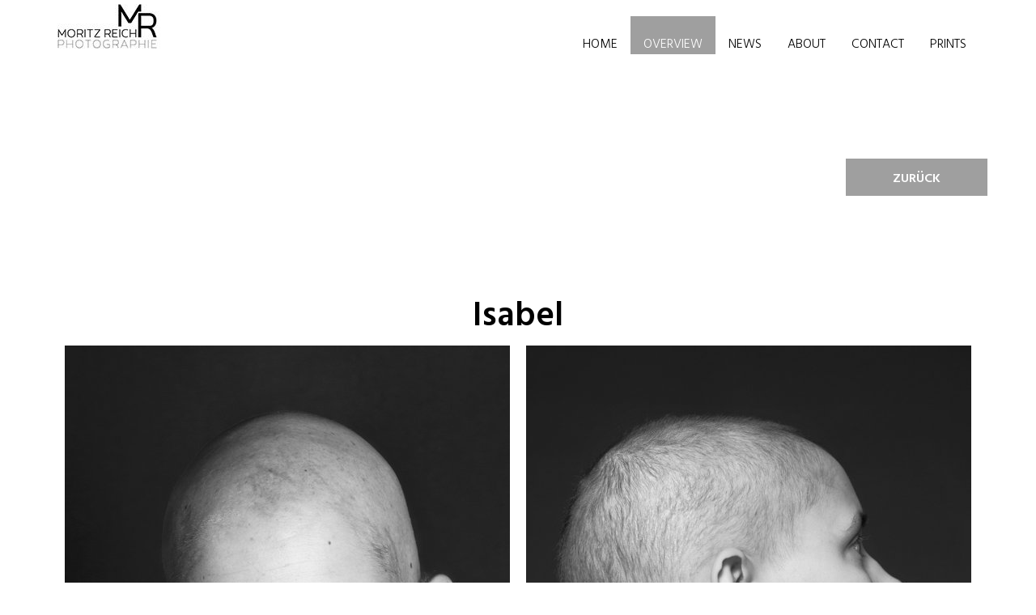

--- FILE ---
content_type: text/html; charset=utf-8
request_url: https://www.fotograffrankfurt.com/overview/portrait/isabel/
body_size: 2247
content:
<!DOCTYPE html>
<html lang="en">
<head>
<meta charset="utf-8">
<meta http-equiv="X-UA-Compatible" content="IE=edge">
<meta name="viewport" content="width=device-width, initial-scale=1">

<title>Isabel</title>
<meta name="description" content="">
<meta name="robots" content="noindex, follow">

<link rel="canonical" href="https://www.fotograffrankfurt.com/overview/portrait/isabel/" />

<!-- Bootstrap -->
<link href="/template/css/bootstrap.css" rel="stylesheet"> 
<link href="/template/css/style.css" rel="stylesheet">
<link href="/template/fonts/fonts.css" rel="stylesheet">
<!--<link href="/template/fonts-other/fonts-other.css" rel="stylesheet">-->
<link href="/template/css/responsive.css" rel="stylesheet">
<link href="/template/css/slimmenu.min.css" rel="stylesheet">
<link href="/template/css/selectric.css" rel="stylesheet">
<link href="/template/css/owl.carousel.css" rel="stylesheet">
<link rel="stylesheet" href="/template/css/jquery.fancybox.css">
<link rel="stylesheet" href="/template/css/print.css">
<link href="https://cdnjs.cloudflare.com/ajax/libs/font-awesome/4.7.0/css/font-awesome.min.css" rel="stylesheet">
<link rel="stylesheet" href="/template/css/red.css">
<link href="/template/css/progress_slider.css" rel="stylesheet" type="text/css">
<!--=== Windows Phone JS Code Start ===-->
<script type="text/javascript" src="/template/js/iefix.js"></script>
<!--=== Windows Phone JS Code End ===-->

<!-- HTML5 shim and Respond.js for IE8 support of HTML5 elements and media queries -->
<!-- WARNING: Respond.js doesn't work if you view the page via file:// -->
<!--[if lt IE 9]>
  <script src="https://oss.maxcdn.com/html5shiv/3.7.2/html5shiv.min.js"></script>
  <script src="https://oss.maxcdn.com/respond/1.4.2/respond.min.js"></script>
<![endif]-->

<!-- jQuery (necessary for Bootstrap's JavaScript plugins) -->
	<script src="/template/js/jquery-2.1.1.min.js"></script>
</head>
<body>

<!-- header start -->



<header class="header clearfix">
	<div class="container">
        <div class="logo">
            <a href="/"><img src="index.php?rex_media_type=logo&rex_media_file=logo-fotograf.jpg" alt="Logo"></a>
        </div>
<div class="navigation">
            	<ul class="slimmenu">
<li><a href="/" class="">Home</a></li><li class="active"><a href="/portfolio/" class="active">Overview</a><ul><li><a href="/business/" class="">Corporate</a></li><li><a href="/portrait-people/" class="active">Portrait</a></li><li><a href="/overview/stories/" class="">Stories</a></li><li><a href="/overview/event-reportage/" class="">Event Reportage</a></li></ul></li><li><a href="/news/" class="">News</a></li><li><a href="/about/" class="">About</a></li><li><a href="/contact/" class="">Contact</a></li><li class=""><a href="/prints/" class="">Prints</a><ul><li><a href="/prints/all/" class="">All</a></li><li><a href="/prints/frankfurt/" class="">Frankfurt</a></li><li><a href="/prints/made-in-germany/" class="">MADE IN GERMANY</a></li></ul></li>                </ul>
</div>
</div>
</header>
        
        
<!-- header end -->


<div class="job" style="background-color: #ffffff; color: #000000;;">
	<div class="container">
    	<div class="row">
        	<div class="col-sm-9 col-md-9">
        			                
                				</div>
			<div class="col-sm-2 col-sm-offset-1 col-md-2 col-md-offset-1"><a href="/portrait-people/" class="btn btn-default">Zurück</a></div>        </div>
    </div>
</div>
<div class="contact-form" style="background-color: #ffffff; color: #000000;">
<div class="container">
<div class="common-heading">Isabel</div><div class="grid">

<div class="grid-sizer grid-item  gsph"><img src="index.php?rex_media_type=one_view_h&rex_media_file=1isabel-moritzreich_web.jpg"  class="img-responsive"></div>
<div class="grid-item  gsph"><img src="index.php?rex_media_type=one_view_h&rex_media_file=2isabel-moritzreich_web.jpg"  class="img-responsive"></div>
<div class="grid-item  gsph"><img src="index.php?rex_media_type=one_view_h&rex_media_file=3isabel-moritzreich_web.jpg"  class="img-responsive"></div>
<div class="grid-item  gsph"><img src="index.php?rex_media_type=one_view_h&rex_media_file=4isabel-moritzreich_web.jpg"  class="img-responsive"></div>
<div class="grid-item  gsph"><img src="index.php?rex_media_type=one_view_h&rex_media_file=5isabel-moritzreich_web.jpg"  class="img-responsive"></div>
<div class="grid-item  gsph"><img src="index.php?rex_media_type=one_view_h&rex_media_file=6isabel-moritzreich_web.jpg"  class="img-responsive"></div>
</div>

</div>
</div>




<!-- footer start -->
<footer class="footer clearfix">
    <div class="footer-top">
        <div class="container">
            <div class="row">
                <div class="col-sm-4 col-md-4">
                    <div class="footer-title">
                        Ihr Fotograf aus <br>
Frankfurt am Main
                    </div>
                    <p>Moritz Reich steht für Qualität und beeindruckend ausdrucksstarke Bilder, die in Erinnerung bleiben.</p>
                   
                </div>
                <div class="col-sm-2 col-md-2">
                    <div class="footer-title">
                        NAVIGATION
                    </div>
                    <div class="f-navigation">
                        <ul>
                            <li><a href="/">Startseite</a></li>
                            <li><a href="/eventfotograf/">Eventfotograf</a></li>
                            <li><a href="/business/">Business Fotograf</a></li>
                            <li><a href="/index.php?article_id=72">Werbefotograf</a></li>
<li><a href="/index.php?article_id=88">Lifestyle</a></li>
<li><a href="/datenschutz/">Datenschutz</a></li>
<li><a href="/impressum/">Impressum</a></li>
                        </ul>
                    </div>
                </div>
               <div class="col-sm-2 col-md-2">
                   
                </div>
                <div class="col-sm-4 col-md-4">
<div class="footer-title">
                       Aus den News
                    </div>
<div class="f-navigation">
                        <ul>
                            <li><a href="/news/made-in-germany-das-buch/">MADE IN GERMANY DAS BUCH</a></li>
                            <li><a href="/news/der-karriereplaner-sommersemester-2017/">DER KARRIEREPLANER SOMMERSEMESTER 2017</a></li>
                            <li><a href="/news/akademie-fuer-bildungsforschung-und-lehrerbildung/">AKADEMIE FÜR BILDUNGSFORSCHUNG UND LEHRERBILDUNG</a></li>                        
                        </ul>
                    </div>
                   <br/>
<br/><p>Made with <i class="fa fa-heart" aria-hidden="true"></i> by fotograffrankfurt.com</p>
                </div>
            </div>
         </div>
    </div>
</footer>
<!-- footer end -->


<!-- Include all compiled plugins (below), or include individual files as needed -->
<script src="/template/js/bootstrap.min.js"></script>
<script src="/template/js/css_browser_selector.js"></script>
<!--script src="template/js/jquery.slimmenu.min.js"></script-->
<script src="/template/js/jquery.selectric.js"></script>

<script src="/template/js/jquery.fancybox.pack.js"></script>
<!--script type="text/javascript" src="template/js/jquery.gomap.min.js"></script-->


<script src="/template/js/owl.carousel.js"></script>
<script src="/template/js/jquery.slimmenu.min.js"></script>
<script src="/template/js/icheck.min.js"></script>

<script src="/template/js/script.js"></script>
<script src="/uploader/js/jquery.uploadfile.min.js"></script>
<script src="/template/js/interactive.js"></script>

<script src="/template/js/jquery.nivo.slider.pack.js"></script>

<script type="text/javascript" src="/template/js/isotope.pkgd.min.js"></script>
<script type="text/javascript" src="/template/js/imagesloaded.pkgd.min.js"></script>



<script src="/template/js/main.js"></script>
<script src="/template/js/global.js"></script>

<script>
    jQuery(function($) {

	if ( $( '.grid' ).length ) {
		var grid = $('.grid').isotope({
  			// options
  			itemSelector: '.grid-item',
 // 		layoutMode: 'fitRows',
  			percentPosition: true,
			masonry: {
    			// use element for option
    			columnWidth: '.grid-sizer'
  			}
  		});

  		grid.imagesLoaded().progress( function() {
  			grid.isotope('layout');
  		});
  	
  	}
});    	
</script>
</body>
</html>

--- FILE ---
content_type: text/css
request_url: https://www.fotograffrankfurt.com/template/css/style.css
body_size: 27142
content:
@charset "utf-8";
/* CSS Document */

/*---------- Google Fonts ----------*/



body{
	font-family: 'hindvadodararegular';
	background-color: #fff;
}

a,
input,
button,
textarea { outline: none !important; }

a {
	transition: all ease-in-out 300ms;
	-webkit-transition: all ease-in-out 300ms;
	-ms-transition: all ease-in-out 300ms;
	-o-transition: all ease-in-out 300ms;
	-moz-transition: all ease-in-out 300ms;
}

.pad-left {
	padding-left:0;
}

.pad-right {
	padding-right:0;
}

.pad-top {
	padding-top:0;
}

.pad-bottom {
	padding-bottom:0;
}

.padding {
	padding:0;
}


.big-heading {
	font-size:46px;
	line-height:46px;
	color:#464646;
	font-family: 'semibold';
	word-wrap: break-word;
}

.common-heading, h1,  h2, h3 {
	font-size:42px ;
/*	color:#000; */
	font-family: 'semibold';
	word-wrap: break-word;
}

.medium-heading {
	font-size:36px;
	line-height:36px;
/*	color:#000; */
	font-family: 'semibold';
	word-wrap: break-word;
}

.small-heading {
	font-size:24px;
	line-height:24px;
	/*color:#000;	 */
	font-family: 'semibold';
	word-wrap: break-word;
}

.footer-title {
	font-size:20px;
	line-height:26px;
	color:#ffffff;
	padding:0 0 40px 0;
	text-transform:uppercase;
	font-family: 'hindvadodarabold';
	word-wrap: break-word;
}

p {
	font-size:16px;
	line-height:24px;
/* MG	color:#909090; */
	margin:0 0 22px 0;
	line-height: 24px;
/*	font-family: 'medipolis_rgwebfont' */
}

.tab-pane p {
    color: #909090;
}


p.black {
	color:#010101;	
}

ul {
	margin:0;
	display:block;
	padding:0 0 25px 20px;
}

ul li {
	list-style-type:square;
	font-size:16px;
	line-height:24px;
/*	color:#000000;
*/
}

.footer .add-con ul li {
    color:#CCCCCC;
}

.btn.white {
	background-color:#fff;
	color:#000;
}

.btn.white:hover {
	background-color:#000;
	color:#fff;	
}

.btn {
	padding:15px 58px;
	border:none;
	border-radius:0;
	-webkit-border-radius:0;
	-moz-border-radius:0;
	-ms-border-radius:0;
	-o-border-radius:0;
	background-color:#9f9f9f;
	font-family: 'semibold';
	font-size:16px;
	line-height:16px;
	color:#fff;
	text-transform:uppercase;
}


.btn:hover {
	background-color:#000;
	color:#fff;
}

.gray {
	background-color:#d8d8d8;
}

.col-centered {
	float:none;
	margin:0 auto;	
}

.vertical-block {
	vertical-align:middle;
  	display: table-cell;	
}



/*==================================================================*/
/*========== Bootstrap Class Overwrite Start ==========*/
/*==================================================================*/



/*==================================================================*/
/*========== Bootstrap Class Overwrite Class End ==========*/
/*==================================================================*/



/*==================================================================*/
/*========== Header Start ==========*/
/*==================================================================*/
.header {
/* MG	position:absolute; */
	top:0;
	left:0;
	right:0;
	padding:5px 0;
	background-color:#fff;
	z-index:99;
}

.logo {
	float:left;	
}

.navigation {
	float: right;
	margin-bottom: -15px;
}

ul.slimmenu {
	float: right;
	width:auto !important;
}

ul.slimmenu li {
	float:none !important;	
}

.header ul.slimmenu li ul li {
	padding-bottom:0 !important;	
}

.header .language {
	float:right;	
}

.header .language .btn {
	background-color:#fff;
	padding:10px 10px 5px 10px;
	border-radius:0;
	-webkit-border-radius:0;
	-moz-border-radius:0;
	-ms-border-radius:0;
	-o-border-radius:0;
	border:none;
}

.header .language .dropdown-menu li {
	padding-bottom:5px;	
}

.header .language .btn i {
	margin:0;
	padding:0;	
}

.header .language .btn-info {
	border:none;
	background-color:transparent;	
}

.header .language .btn-info:active,
.header .language .btn-info.active,
.header .language .open > .dropdown-toggle.btn-info {
	background-color:transparent;	
}

.header .language .caret {
	display:none;
}


.header .language .dropdown-menu {
	min-width:auto;
	background-color:rgba(255,255,255,0.7);
	border-radius:0;
	-webkit-border-radius:0;
	-moz-border-radius:0;
	-ms-border-radius:0;
	-o-border-radius:0;
	border:none;
	padding: 0 6px;
}

.header .language .btn-default:active:hover,
.header .language .btn-default.active:hover,
.header .language .open > .dropdown-toggle.btn-default:hover,
.header .language .btn-default:active:focus,
.header .language .btn-default.active:focus,
.header .language .open > .dropdown-toggle.btn-default:focus,
.header .language .btn-default:active.focus,
.header .language .btn-default.active.focus,
.header .language .open > .dropdown-toggle.btn-default.focus {
	background-color:rgba(255,255,255,0.7);	
}


.header .language .dropdown-menu > li {
	list-style-type:none;	
}

.header .language .dropdown-menu > li > a {
	padding:5px;	
}

/*========== Header End ==========*/


/*========== Header-two Start ==========*/
.header-two {
	z-index: 99;
	position:relative;	
}


.header-two .language .btn-default:active:focus {
	background-color:transparent;
	box-shadow:none;	
}

.header-two .language {
	float:right;	
}

.header-two .language .btn {
	background-color:#fff;
	padding:42px 10px 5px 10px;
	border-radius:0;
	-webkit-border-radius:0;
	-moz-border-radius:0;
	-ms-border-radius:0;
	-o-border-radius:0;
	border:none;
}

.header-two .language .dropdown-menu li {
	padding-bottom:5px;	
}

.header-two .language .btn i {
	margin:0;
	padding:0;	
}

.header-two .language .btn-info {
	border:none;
	background-color:transparent;	
}

.header-two .language .btn-info:active,
.header-two .language .btn-info.active,
.header-two .language .open > .dropdown-toggle.btn-info {
	background-color:transparent;	
}

.header-two .language .caret {
	display:none;
}


.header-two .language .dropdown-menu {
	min-width:auto;
	background-color:rgba(255,255,255,0.7);
	border-radius:0;
	-webkit-border-radius:0;
	-moz-border-radius:0;
	-ms-border-radius:0;
	-o-border-radius:0;
	border:none;
	padding: 0 6px;
}

.header-two .language .btn-default:active:hover,
.header-two .language .btn-default.active:hover,
.header-two .language .open > .dropdown-toggle.btn-default:hover,
.header-two .language .btn-default:active:focus,
.header-two .language .btn-default.active:focus,
.header-two .language .open > .dropdown-toggle.btn-default:focus,
.header-two .language .btn-default:active.focus,
.header-two .language .btn-default.active.focus,
.header-two .language .open > .dropdown-toggle.btn-default.focus {
	background-color:rgba(255,255,255,0.7);	
}

.header-two .language .dropdown-menu > li {
	list-style-type:none;	
}

.header-two .language .dropdown-menu > li > a {
	padding:5px;	
}

.header-two .logo { padding-top:28px; }
/*========== Header-two End ==========*/




/*==================================================================*/
/*========== Header End ==========*/
/*==================================================================*/


/*==================================================================*/
/*========== New Class Add Start ==========*/
/*==================================================================*/
/*========== Top Slider Section Start ==========*/

.slider {
	/*background-color:#9f9f9f;	*/
}

.carousel-control.left {
	background-image:none;
	left:6%;
}

.carousel-control.right {
	background-image:none;
	right:6%;	
}

.carousel-control {
	top:50%;
	bottom:auto;
	left:auto;
	width:auto;
	background-color:transparent;
	background-image:none;
	opacity:1;
	text-shadow:none;	
}

.carousel-inner > .item > img {
	width:100%;	
}


.carousel-control i {
	font-size:40px;
	line-height:40px;
	color:#fff;	
}

/*.glyphicon-chevron-left:before {
	font-family: 'FontAwesome';
	content:"\f104";	
}

.glyphicon-chevron-right:before {
	font-family: 'FontAwesome';
	content:"\f105";	
}*/

.slider .carousel-caption {
	bottom:0;
	left:0;
	right:0;
	padding:0;	
}

.slider .carousel-caption .caption-detail {
	background-color:rgba(255,255,255,0.8);
	padding:60px 62px 26px 41px;
	float:left;
	text-shadow:none;
	text-align:left;
}

.slider .medium-heading {
	padding-bottom:6px;
	font-family: 'semibold';
}

.slider p {
	font-size:20px;
	line-height:30px;
/* MG	color:#000; */
	font-family: 'hindvadodaralight';
}

/*========== Top Slider Section End ==========*/

/*========= Slider Two Start ============*/
.slider-two {
	background:#9f9f9f;
}

.slider-two .col-sm-12.col-md-7.padding {
	width: 55%;
}

.slider-two .col-sm-12.col-md-5 {
	width: 45%;
}

.slider-two .col-sm-12.col-md-5 .col-sm-12.col-md-12.col-lg-6 {
	width:56%;	
}

.slider-two .carousel-inner > .item > div > img {
	width:100%;
}

.slider-two .caption-detail {
	text-align:left;
	padding-top:200px;
	padding-left:17px;
}

.slider-two .medium-heading {
/* MG	color:#fff; */
	margin-bottom:8px;
}

.slider-two .caption-detail p {
	font-size:20px;
	line-height:36px;
	color:#fff;
	font-family: 'hindvadodaralight';
}

.carousel-caption {
	text-shadow:none;
	/* MG nahfolgend hinzugefügt */
	z-index: 0;
}

.slider-two  a.btn {
	background:none;
	border:1px solid #fff;
/* MG	color:#fff; */
}

.slider-two  a.btn:hover {
	border:1px solid #000;
}

.slider-two .carousel-control.left , .slider-three .carousel-control.left {
	left:17%;
}

.slider-two .carousel-control.right , .slider-three .carousel-control.right  {
	right:17%;
}

.slider-two .carousel-control i {
	color:#000000;
	font-size:32px;
	line-height:36px;
}

.slider-two .carousel-control  {
	height:36px;
	width:36px;
	border-radius:50%;
	-webkit-border-radius:50%;
	-ms-border-radius:50%;
	background:#f8f7f4;
}

.slider-three .item img {
	/*height:567px; */
	object-fit:cover;
}

/*========== Slider Two End ==========*/


.slider-sec .col-md-7.col-md-push-5.padding {
/*	left: 46%;
*/	width: 54%;
}

.slider-sec .col-md-5.col-md-pull-7 {
	/*right: 54%;*/
	width: 46%;
	/*position:static;*/
}

.slider-sec .sec-item-detail {
	padding-top: 200px;
    position: absolute;
    left: 0;
    right: 0;
/* MG    z-index: 999; */
    z-index: 0;

}

.slider-sec .sec-item-detail p {
	font-size:20px;
	line-height:28px;
/* MG	color:#fff;	*/
}

.slider-caption{ padding:0;position:static;
}

.slider-caption-content{ position:absolute;top:50%;left:0;right:0;
transform: translate(0%,-50%);
	-webkit-transform: translate(0%,-50%);
	-moz-transform: translate(0%,-50%);
	-ms-transform: translate(0%,-50%);
	-o-transform: translate(0%,-50%);}
.slider-caption-content  p {
    font-size: 20px;
    line-height: 28px;
	color:#fff;
}

.slider-fatured-img{ width:100%;}


/*========= Slider Three Start ============*/

.slider-three .medium-heading {
	font-family: 'hindvadodarabold';
	color:#fff;
	font-size:60px;
	line-height:80px;
	border-bottom:2px solid #fff;
	width:85%;
	margin:0 auto;
}

/* MG .slider-three .small-heading { */
.slider-three .small-heading, .slider-three .small-heading p {
	font-size:42px;
	color:#fff;
	line-height:42px;
}

.slider-three .carousel-caption {
	top:50%;
	transform:translate(-50%,-50%);
	-webkit-transform:translate(-50%,-50%);
	-ms-transform:translate(-50%,-50%);
	padding:0;
	bottom:auto;
	left:50%;
	width:100%;
}

.slider-three .carousel-indicators li {
	height:15px;
	width:15px;
	margin:0 0 0 3px;
	background:#fff;
	border:none;
}

.slider-three .carousel-indicators .active {
	height:15px;
	width:15px;
	background:#9b9b9b;
}

.slider-three .carousel-indicators {
	bottom:30px;
	margin-bottom:0;
}



/*========== Common Text Section Start ==========*/
.common-text {
	padding:70px 0 50px 0;	
}

.common-text p {
/*	color:#000;	*/
/*	font-family: 'medipolis_rgwebfont'; */
}

/*========== Common Text Section End ==========*/

/*========== Red Image Detail Start ==========*/
.red-image-detail {
	background-color:#9f9f9f;
	position:relative;
}

.red-image-detail img { width:100%; }

.red-image-detail .col-sm-6.col-md-6.col-lg-6.col-sm-pull-6 {
	position:static;	
}

.red-image-detail .red-image-left-detail {
	position:absolute;
	top:50%;
	left:0;
	right:0;
	transform: translate(0%,-50%);
	-webkit-transform: translate(0%,-50%);
	-moz-transform: translate(0%,-50%);
	-ms-transform: translate(0%,-50%);
	-o-transform: translate(0%,-50%);
}


.red-image-detail p {
	font-size:24px;
	line-height:28px;
	font-family: 'hindvadodararegular';
	font-weight:normal;	
}

.red-image-detail .btn {
	margin-top:50px;	
}

/*========== Red Image Detail End ==========*/

/*========== gray Image Detail Start ==========*/
.gray-image-detail {
	background-color:#cbcbcb;
	position:relative;
}

.gray-image-detail img {
	width:100%;	
}

.gray-image-detail  .col-sm-6.col-md-6.col-lg-6.padding {
	position:static;	
}

.gray-image-detail .gray-right-detail {
	position:absolute;
	top:50%;
	left:0;
	right:0;
	transform: translate(0%,-50%);
	-webkit-transform: translate(0%,-50%);
	-moz-transform: translate(0%,-50%);
	-ms-transform: translate(0%,-50%);
	-o-transform: translate(0%,-50%);	
}

.gray-image-detail .common-heading {
	padding-bottom:22px;	
}
 
.gray-image-detail p {
	font-size:24px;
	line-height:28px;
	font-family: 'hindvadodararegular';
	font-weight:normal;
		
}

.gray-image-detail .btn {
	margin-top:50px;	
}

/*========== gray Image Detail End ==========*/

/*========== Image Detail Section Start ==========*/
.image-detail {
	padding:75px 0;
	display: table;
	width: 100%;	
}

.image-detail .col-sm-6.col-md-6 {
	display: table-cell;
    vertical-align: middle;
    float: none;	
}

.image-detail .common-heading {
	padding-bottom:19px;	
}


/*========== Image Detail Section End ==========*/


/*========== One Colomn Section Start ==========*/
.one-colomn-section {
	padding:80px 0;	
}

.one-colomn-section .common-heading {
	padding-bottom:55px;	
}

/*========== One Colomn Section End ==========*/

/*========== Call to Action seciton Start ==========*/
.call-to-action {
	padding:80px 0;
	background:url(../images/call-to-action.jpg) no-repeat;
	background-position:center center;
	text-align:center;
/*	border-bottom:2px solid #fff;
*/
}

.call-to-action .big-heading {
	font-family: 'robotobold';
	margin:0;
	padding:0;
	color:#fff;
}

.call-to-action .btn {
	text-transform:none;
	margin-top:50px;
	letter-spacing:0;	
}

/*========== Call to Action seciton End ==========*/


/*========== Three Colomn Block Start ==========*/
.three-colomn-block {
	background-color:#ececec;
	padding:105px 0 119px 0;
	text-align:center;
}

.three-colomn-block .small-heading {
	padding:32px 0 27px 0;
	text-transform:uppercase;
}

.three-colomn-block p {
    padding: 0 18px;
}
/*========== Three Colomn Block End ==========*/


/*========== Photos Section Start ==========*/
.photos-section {
	padding:112px 0 109px 0;
	text-align:center;
}

.photos-section .big-heading {
	font-family: 'robotobold';
	color:#464646;
	padding-bottom:15px;	
}

.photos-section p {
	font-family: 'hindvadodararegular';
	font-size:20px;
	line-height:20px;	
}

.photo-image-section .image-block:hover .photo-image-detail {
		display:none;
}

.photo-image-section .photo-image-detail {
	position:relative;
	padding:13px 0 14px 0;
}

.photo-image-section .col-sm-4.col-md-4 {
	padding-bottom:15px;	
}

.photo-image-section .image-block img {
	width:100%;
	height: 370px;
    object-fit: cover;
}

.photo-image-section .image-block .photo-image-detail {
	position:absolute;
	bottom:15px;
	left:15px;
	right:15px;
	background-color:rgba(255,255,255,0.85);
}

.photo-image-section .image-block .photo-image-detail .small-heading {
	font-family: 'hindvadodararegular';
	font-size:24px;
	line-height:30px;
	color:#464646;
	padding:0;
	margin:0;	
}

.photo-image-section .image-block .photo-image-detail p {
	font-size:14px;
	line-height:14px;
	color:#676767;	
}

.photo-image-section .image-block:hover .image-btn {
	opacity:1;
}

.photo-image-section .image-block .image-btn {
	position:absolute;
	left:15px;
	right:15px;
	bottom:15px;
	top:0;
	background-color:rgba(255,255,255,0.8);
	opacity:0;
}

.photo-image-section .image-block .image-btn .continue {
	position:absolute;
	top:50%;
	left:50%;
	transform:translate(-50%,-50%);
	-webkit-transform:translate(-50%,-50%);
	-moz-transform:translate(-50%,-50%);
	-ms-transform:translate(-50%,-50%);
	-o-transform:translate(-50%,-50%);
/*	font-family: 'medipolis_bdwebfont'; */
}

/*========== Photos Section End ==========*/


/*========== Slider With Detail Start ==========*/
.slider-with-detail {
	padding:120px 0 60px 0;
	background-color:#dfdfdf;
}

.slider-with-detail .medium-heading {
	font-family: 'hindvadodarabold';
	text-transform:uppercase;
	padding-bottom:22px;	
}

.slider-with-detail .item {
	padding:0 15px;		
}

.slider-with-detail .item img {
	width:100%;	
}

.slider-detail-block {
	background-color:#fff;
	position:relative;
	text-align:center;
	height:556px;	
}


/*
.slider-detail-block:hover {
	padding-bottom:241px;
}

.slider-detail-block:hover .slider-detail {
	position:absolute;
	top:0;
	left:0;
	right:0;
	bottom:0;
	height:auto;
	background-color:#fff;	
} 
*/
.slider-detail-block .top-detail-blok {
	padding:15px 30px 33px;
	text-align:center;
	overflow:hidden;
	height:180px;
}

.slider-detail-block .top-detail-blok p {
	font-size:15px;	
	color:#909090;
}

/*
.slider-detail-block:hover .top-detail-blok  {
	height:auto;
	text-align:left;
	padding:98px 36px 33px;	
}
*/
.slider-detail-block .slider-detail .small-heading {
	text-transform:uppercase;
	padding-bottom:15px;	
	color:#000000;
}

.slider-detail-block .btn {
	border:1px solid #000000;
	margin-bottom:33px;	
}

.slider-detail-block .btn:hover {
	background-color:#9f9f9f;
	border:1px solid #9f9f9f;	
}

.slider-with-detail .owl-buttons .owl-prev {
	position:absolute !important;
	top:48% !important;
	left:-30px !important;
	font-size:0;
}

.slider-with-detail .owl-buttons .owl-prev:before {
	font-family:'FontAwesome';
	font-size:40px;
	line-height:40px;
	content:"\f104";
	color:#676767;
}

.slider-with-detail .owl-buttons .owl-next {
	position:absolute !important;
	top:48% !important;
	right:-30px !important;
	font-size:0;
}

.slider-with-detail .owl-buttons .owl-next:before {
	font-family:'FontAwesome';
	font-size:40px;
	line-height:40px;
	content:"\f105";
	color:#676767;	
}

.slider-with-detail .owl-controls {
	text-align:center;	
}

.slider-with-detail .owl-pagination:before {
	background:url(../images/arrow-left.png) no-repeat;
	width:33px;
	height:9px;
	content:"";
	position:absolute;
	left:-66px;
	top:10px;
}

.slider-with-detail .owl-pagination:after {
	background:url(../images/arrow-right.png) no-repeat;
	width:33px;
	height:9px;
	content:"";
	position:absolute;
	right:-66px;
	top:10px;
}

.slider-with-detail .owl-pagination {
	display:inline-block;
	margin-top:60px;
	position:relative;	
}

.slider-with-detail .owl-pagination .owl-page {
	display:inline-block;
	margin:0 7px;
	height:30px;
	width:30px;
	background-color:transparent;
	border-radius:50%;
	-webkit-border-radius:50%;
	-moz-border-radius:50%;
	-ms-border-radius:50%;
	-o-border-radius:50%;
}

.slider-with-detail .owl-pagination .owl-page.active {
	background-color:#9f9f9f;	
}

.slider-with-detail .owl-pagination .owl-page span {
	font-family: 'hindvadodararegular';
	font-size:14px;
	line-height:30px;
	color:#676767;	
}

.slider-with-detail .owl-pagination .owl-page.active span {
	color:#fff;	
}



/*========== Slider With Detail End ==========*/

/*========== Contact Form Start ==========*/
.contact-form {
	padding:40px 0 40px 0;
	background-color:#f8f8f8;
	text-align:center;	
}

.contact-form .medium-heading {
	padding-bottom:22px;	
}

.contact-form .input-group-addon {
	border-radius:0;
}

.contact-form .input-group-addon {
	
	background-color:#fff;	
}

.contact-form .form-group {
	float:left;
	width:100%;
	margin-bottom:30px;
}

.contact-form .form-control {
	box-shadow:none;
	width:100%;
	padding: 6px 12px 6px 53px;
}

.contact-form .input-group-addon {
	border:none;
    position: absolute;
    left:20px;
    top:13px;
    z-index: 999;
	background-color:transparent;
	padding:0;
		
}

.contact-form .fa {
	color:#676767;	
}

.contact-form .input-group {
	display:block;
}


.contact-form textarea {
	border-radius:0;
	-webkit-border-radius:0;
	-moz-border-radius:0;
	-ms-border-radius:0;
	-o-border-radius:0;	
	height:172px;
}

.form-control:focus {
	border-color:#188100;	
}

.contact-form input[type="text"] {
	height:42px;	
}

.contact-form input[type="text"]::-webkit-input-placeholder {
  color: #676767;
}
.contact-form input[type="text"]l::-moz-placeholder {
  color: #676767;
}
.contact-form input[type="text"]:-ms-input-placeholder {
  color: #676767;
}
.contact-form input[type="text"]:-moz-placeholder {
  color: #676767;
}

.selectric {
	background:#fff !important;	
}

.selectric .label {
	font-size:14px !important;
	color:#9f9f9f !important;
	text-transform:uppercase !important;
	line-height:36px !important;
	height:42px !important;
}

.selectric .button:after {
	border: 6px solid transparent !important;	
	border-top-color: #BBB !important;
}

.selectric .button {
	width: 42px !important;
    height: 42px !important;
}

.selectric .button:after {
	top:6px !important;
}

.selectric-items .selectric-scroll {
	text-align:left;
}

.selectric-items {
	background-color:#fff !important;	
}

.radio label, .checkbox label {
	text-transform:uppercase;
	font-size:14px;
	color:#9f9f9f;
}

.contact-form .btn-default {
	padding:14px 24px;
	border:1px solid #cccccc;
}

/*========== Contact Form End ==========*/



/*========== Logo Slider Start ==========*/
.logo-slider {
	background-color:#cfcfcf;
	padding:90px 0;	
}

.logo-slider .item {
	text-align:center;
}



/*========== Logo Slider End ==========*/


/*========== Two Colomn Section Start ==========*/
.tow-colomn-section {
	background-color:#eeeeee;
	padding:82px 0;
}

.tow-colomn-section .small-heading {
	text-transform:uppercase;
	padding:42px 0 20px 0;
}
/*========== Two Colomn Section End ==========*/


/*========== Four Colomn Section Start ==========*/
.four-colomn-section {
	padding:103px 0 122px 0;	
}

.four-colomn-section .small-heading {
	text-transform:uppercase;
	padding:42px 0 20px 0;
}
/*========== Four Colomn Section End ==========*/

/*========== accordian-block start ==========*/
.accordian-block {
	background-color:#ffffff;
	padding:85px 0 107px 0;
}
.accordian-block  .common-heading {
	padding:50px 0 35px 0;
}
.panel-group .panel {
        border-radius: 0;
        box-shadow: none;
        border-color: #EEEEEE;
    }

.panel-default > .panel-heading {
        padding: 0;
        border-radius: 0;
        color: #212121;
        background-color: #FAFAFA;
        border-color: #EEEEEE;
}

.panel-title {
        font-size: 14px;
}
.grey {
	color:#909090;
}
.panel-title > a {
        display: block;
        padding: 20px 15px 20px 23px;
        text-decoration: none;
		font-family: 'hindvadodararegular';
}

.panel-group .panel + .panel {
    margin-top: 0;}

.more-less {
	float: right;
	color: #212121;
	background-color: white;
	border-radius: 50%;
	-webkit-border-radius: 50%;
	-moz-border-radius: 50%;
	-ms-border-radius: 50%;
	-o-border-radius: 50%;
}

.panel-default > .panel-heading + .panel-collapse > .panel-body {
        border-top-color: #EEEEEE;
}

.accordian-block .small-heading.collapsed {
	background-color:#fff !important;	
}

.accordian-block .small-heading {
	background-color:#eee;	
}

/* ----- v CAN BE DELETED v ----- */
body {
    background-color: transparent;
}

.demo {
    padding-top: 0px;
    padding-bottom: 0px;
}
.accordian-block i {
    float: right;
	font-size:16px;
	line-height:26px;
	color:#636258;
	border-radius:50%;
	-webkit-border-radius:50%;
	-moz-border-radius:50%;
	-ms-border-radius:50%;
	-oborder-radius:50%;
	background-color:#fff;
	height: 26px;
    width: 27px;
    text-align: center;
}

.accordian-block.second-accordian {
	background-color:#d1d1d1;	
}

/*========== accordian-block End ==========*/

/*========== gallery with slider start ==========*/
.gallery-slider {
	padding:73px 0 125px 0;
}
.gallery-slider .item{
  margin: 3px;
  padding:0 0 0 34px;
}
.gallery-slider .item img{
  display: block;
  width: 100%;
  height: auto;
  
}
.pad-con {
	margin:0 0 0 -34px;
}
.gallery-slider-bottom img {
	width:100%;
}

.gallery-slider .owl-buttons {
    position: absolute;
    top: 50%;
    left:0;
    right:0;
}
.gallery-slider .owl-theme .owl-controls .owl-buttons .owl-prev {
	font-size:0;
	background-color:transparent;
}
.gallery-slider .owl-theme .owl-controls .owl-buttons .owl-next {
	font-size:0;
	background-color:transparent;
}
.gallery-slider .owl-theme .owl-controls .owl-buttons .owl-prev:before{
	position:absolute;
	font-family: 'FontAwesome';
	content:"\f104";
	transform:translate(-50%,-50%);
	-webkit-transform:translate(-50%,-50%);
	-moz-transform:translate(-50%,-50%);
	-ms-transform:translate(-50%,-50%);
	-o-transform:translate(-50%,-50%);
	top:0%;
	left:0;
	font-size:40px;
	line-height:40px;
	color:#000;
	

}
.gallery-slider .owl-theme .owl-controls .owl-buttons .owl-next:after{
	position:absolute;
	font-family: 'FontAwesome';
	content:"\f105";
	transform:translate(-50%,-50%);
	-webkit-transform:translate(-50%,-50%);
	-moz-transform:translate(-50%,-50%);
	-ms-transform:translate(-50%,-50%);
	-o-transform:translate(-50%,-50%);
	top:0%;
	right:-45px;
	font-size:40px;
	line-height:40px;
	color:#000;
	

}
.gallery-slider .small-heading { 
	padding:0 0 17px 0;
	text-transform:uppercase;
}
.gallery-slider .owl-carousel .owl-wrapper-outer {
	padding:32px 0 0 0px;
}

/*========== gallery with slider  End ==========*/

/*========== testimonial start ==========*/
.testimonial {
	text-align:center;
	background-color:#9f9f9f;
	padding:100px 0 95px 0;
}
#owl-demo-testimonial .item img{
    display: block;
    width: 100%;
    height: auto;
}
.testimonial .small-heading {
	color:#ffffff;
	font-family: 'hindvadodaramedium';
	text-transform:uppercase;
	padding:0 0 17px 0;
	} 
.testimonial .medium-heading {
	
	color:#ffffff;
	padding:85px 40px 65px;
	position:relative;
	line-height:55px;
	font-family: 'RockSalt';
}
.testimonial .medium-heading:before {
	position:absolute;
	content:"";
	background:url(../images/invertcomaleft.png) no-repeat;
	top: 62px;
    left: 56px;
	height:21px;
	width:25px;
}
.testimonial .medium-heading:after {
	position:absolute;
	content:"";
	background:url(../images/invercomaright.png) no-repeat;
	bottom: 100px;
    right: 30px;
	height:21px;
	width:25px;
}

.testimonial p {
/*	color:#fff;
*/
	font-family: 'hindvadodararegular';
}
.testimonial p span {
	text-transform:uppercase;
}
.testimonial .owl-buttons {
    position: absolute;
    top: 50%;
    left:0;
    right:0;
}
.testimonial .owl-theme .owl-controls .owl-buttons .owl-prev {
	font-size:0;
	background-color:transparent;
}
.testimonial .owl-theme .owl-controls .owl-buttons .owl-next {
	font-size:0;
	background-color:transparent;
}
.testimonial .owl-theme .owl-controls .owl-buttons .owl-prev:before{
	position:absolute;
	font-family: 'FontAwesome';
	content:"\f104";
	transform:translate(0,-50%);
	-webkit-transform:translate(0,-50%);
	-moz-transform:translate(0,-50%);
	-ms-transform:translate(0,-50%);
	-o-transform:translate(0,-50%);
	top:50%;
	left:-20px;
	font-size:40px;
	line-height:40px;
	color:#fff;
}
.testimonial .owl-theme .owl-controls .owl-buttons .owl-prev  {
	opacity:1;}

.testimonial .owl-theme .owl-controls .owl-buttons .owl-next  {
	opacity:1;}
.testimonial .owl-theme .owl-controls .owl-buttons .owl-next:after{
	position:absolute;
	font-family: 'FontAwesome';
	content:"\f105";
	transform:translate(0,-50%);
	-webkit-transform:translate(0,-50%);
	-moz-transform:translate(0,-50%);
	-ms-transform:translate(0,-50%);
	-o-transform:translate(0,-50%);
	top:50%;
	right:-20px;
	font-size:40px;
	line-height:40px;
	color:#fff;
	

}
/*========== testimonial  End ==========*/

/*========== job start ==========*/

.job {
	padding:79px 0 75px 0;
	background-color:#fff;
}
.job .btn {
    margin: 37px 0 0 0;
}
.job .common-heading {
	padding:0 0 30px 0;
}

/*==========job  End ==========*/

/*========== lightbox-video start==========*/
.lightbox-video {
	padding:54px 0 76px 0;
	display:table;
	width:100%;
}

.lightbox-video .col-sm-6.col-md-6 {
    display: table-cell;
    float: none;
    vertical-align: middle;
}

.lightbox-video .common-heading {
	padding:0 0 15px 0;
}
.lightbox-video p {
	margin:0 0 36px 0;
	font-family: 'hindvadodaralight';
}
.lightbox-video .btn {
	margin:0;
}
.lightbox-video .modal { 
	background: rgba(0, 0, 0, 0.5) none repeat scroll 0 0;
	z-index: 9999;
}
.modal-backdrop.in { 
	display: none;
}

/*==========lightbox-video  End ==========*/


/*==========video-inline start ==========*/
.video-inline {
	padding-top: 60px;
	padding-right: 0;
	padding-left: 0;
	padding-bottom: 60px;
	background-color: #fff;
	text-align: center;
}
.video-inline .common-heading {
	padding:0px 0 37px 0;
}

.video-inline p {
    font-family: 'hindvadodaralight';
 }
/*==========video-inline  End ==========*/

/*========== Six colomn-grid start ==========*/
.six-colomn-grid {
	padding:85px 0 110px 0;
	background-color:#fff;
}
.six-colomn-grid .small-heading {
	padding:0 0 18px 0;
	text-transform:uppercase;
}
.six-colomn-grid .grid-image img {
	width:100%;
}
.six-colomn-grid .grid-content {
	padding:24px 0 0 0;
}
.six-colomn-grid  p {
	margin:0 0 30px 0;
}
.six-colomn-grid .btn {
	margin:0;
}
/*========== Six colomn-grid end ==========*/

/*========== Background-picture-Section-One with parralex Start ==========*/
.background-picture-one {
	padding:13% 0 10% 0;
	background:url(../images/background-picture-one.jpg) no-repeat;
	background-size:cover;
	background-position:center center;
	background-attachment:fixed;
}

.background-picture-one .common-heading {
	color:#fff;
	padding-bottom:17px;
	line-height:48px;
}

.background-picture-one p {
	color:#fff;	
}

/*========== Background-picture-Section-One with parralex End ==========*/


/*========== Background-picture-Section-Two with parralex Start ==========*/
.background-picture-two {
	padding:13% 0 10% 0;
	background:url(../images/background-picture-two.jpg) no-repeat;
	background-size:cover;
	background-position:center center;
	background-attachment:fixed;
}

.background-picture-two .common-heading {
	color:#fff;
	padding-bottom:17px;
	line-height:48px;
}

.background-picture-two p {
/*	color:#fff;	
*/
}
/*========== Background-picture-Section-Two with parralex End ==========*/

/*========== Background-picture-Section-One with parralex Start ==========*/
.background-picture-one.parralex-one { background-attachment:inherit; }
/*========== Background-picture-Section-One with parralex End ==========*/

/*========== Background-picture-Section-two with parralex Start ==========*/
.background-picture-two.parralex-two { background-attachment:inherit; }
/*========== Background-picture-Section-two with parralex End ==========*/

/*========== Tab Section start ==========*/

.tab-section {
	background-color:#f7f7f7;
	padding:85px 0 125px 0;
}

.tab-section .nav-tabs {
	padding-bottom:0;
	border-bottom:none;
}

.tab-section .nav-tabs > li.active > a,
.tab-section .nav-tabs > li.active > a:hover,
.tab-section .nav-tabs > li.active > a:focus {
	background-color:#d9d9d9;
	border:2px solid #d9d9d9;
}

.tab-section .nav-tabs > li > a {
	margin-right:0;
	background-color:#fff;
	border:2px solid #f0f0f0;
	padding:18px 70px;
	font-family: 'hindvadodaralight';
	font-size:20px;
	line-height:20px;
	color:#1b1313;
	text-transform:uppercase;
	border-radius:0;
	-webkit-border-radius:0;
	-moz-border-radius:0;
	-ms-border-radius:0;
	-o-border-radius:0;	
}

.tab-section .tab-content {
	padding:50px 105px 63px 25px;
	background-color:#fff;
	border:2px solid #f0f0f0;	
}

.tab-section .tab-content .row{
	height:234px;
	display:table;
}

.tab-section .tab-content .col-sm-4.col-md-4 {
	display:table-cell;
	vertical-align:middle;
	float:none;
}

.tab-section .tab-content .col-sm-8.col-md-8 {
	display:table-cell;
	vertical-align:middle;
	float:none;
}



.tab-section .tab-content .small-heading {
	padding-top:32px;	
}


/*.nav-tabs { 
	border-bottom: 2px solid #d9d9d9; 
}
.tab-section ul.nav.nav-tabs {
	padding:0;
	width:80%;
    text-transform: uppercase;
}
.tab-section .nav > li > a {
    padding: 23px 69px 18px;
}
.nav-tabs > li:hover {
    border-bottom: transparent !important;
	list-style-type:none;
}

.tab-section .nav-tabs > li.active > a, 
.tab-section .nav-tabs > li.active > a:focus, 
.tab-section .nav-tabs > li.active > a:hover { 
	border-width: 0;
	border-bottom: transparent !important
 }
.tab-section .nav-tabs > li > a {
	border: none;
	border-bottom:transeperent !important;
	 color: #666; 
}
.tab-section .nav-tabs > li.active > a,
.tab-section .nav-tabs > li > a:hover { 
	 border: none;
	 border-bottom: transparent !important;
	 border-radius:0;
	 color: #1b1313 !important; 
	 background:#d9d9d9; }
.tab-section .nav-tabs > li > a::after {
	 content: ""; 
	 background: transeperent; 
	 height: 2px; position: absolute;
	  width: 100%; left: 0px; bottom: -1px; 
	  transition: all 250ms ease 0s; 
	  transform: scale(0); 
}
.tab-section .nav-tabs > li.active > a::after, 
.tab-section .nav-tabs > li:hover > a::after {
	 transform: scale(1); 
}
.tab-section .tab-nav > li > a::after { 
	background: #21527d none repeat scroll 0% 0%;
	 color: #fff; 
}
.tab-pane { 
	padding:0;
 }
.tab-content{
	padding:48px 0 60px 23px;
}

.card {
	background: #FFF none repeat scroll 0% 0%;
	 box-shadow: none;
	  margin-bottom: 30px;
	  border:2px solid #f0f0f0;
}


.tab-section .btn {
	margin:0;
}
.tab-section .small-heading {
	padding:30px 0 0 0;
}
.tab-image img {
	width:100%;
}*/
/*========== Tab Section End ==========*/

/*========== Fancy-block-One Start ==========*/
.fancy-block {
	background-color:#d3d3d3;	
}

.fancy-block-one {
/*	background-color:#d3d3d3; */
	padding:96px 0 14px 0;	
}

.fancy-block-one img {
	margin-bottom:38px;	
}

.fancy-block .common-heading {
	line-height:50px;
	padding-bottom:17px;	
}

.fancy-block p {
/*	color:#000; */
}

.fancy-block .right-fancy-block {
	padding:200px 0 0 0;
}

.fancy-block-two {
	background-color:#d3d3d3;
	padding:96px 0;	
}

.fancy-block-two .common-heading {
	padding-top:20px;	
}


/*========== Fancy-block-One End ==========*/

/*========== blog-post start==========*/
.blog-post img {
	width:100%;
}
.blog-post .color-top {
	padding:69px 0 83px 0;
	background-color:#f2f2f2;
}

.blog-post .row {
	height:400px;
	display:table;	
}

.blog-post .row .col-sm-8.col-md-8 {
	vertical-align:middle;
  	display: table-cell;
	float:none;	
}

.blog-post .row .col-sm-4.col-md-4 {
	vertical-align:middle;
  	display: table-cell;
	float:none;
}

.blog-post .color-bottom {
	padding:69px 0 83px 0;
	background-color:#f8f7f7;
	display:table;
	width:100%;
}
.blog-post .common-heading {
	padding:72px 0 27px 0;
}
.blog-post p {
	font-family: 'hindvadodaralight';
	margin:0 0 32px 0;
/*	color:#000000; */
}
.blog-post .btn {
	margin:0;
}
/*==========blog-post End ==========*/


/*==========navigation-mouseover start ==========*/
.navigation-mouseover .item {
    margin: 3px;
    padding: 0 0 0 34px;
}
.navigation-mouseover .item-image {
	position:relative;
	display:block;
}
.navigation-mouseover .item-blog {
	position:absolute;
	top:100%;
	left:0;
	right:0;
	padding:18px 35px;
	text-align:center;
	background-color:rgba(255,255,255,0.85);
}
.navigation-mouseover .item-image:hover .item-blog {
	bottom:0;
	top:auto;
} 
.navigation-mouseover .item-blog .small-heading {
	color:#464646;
	font-family: 'hindvadodarabold';
	text-transform:none;
	padding:0;
	margin:0;
}
/*==========navigation-mouseover End ==========*/

/*========== Quick-Links Start ==========*/
.quick-links {
	background-color:#f2f2f2;
	padding:70px 0;
}

.quick-links ul {
	display:block;
	margin:0;
	padding:0;	
}

.quick-links ul li {
	display:block;
}

.quick-links ul li a {
	display:block;
	padding:14px 0 14px 20px;
	border-bottom:1px solid #000;
	position:relative;
	font-family: 'semibold';
	font-size:20px;
	line-height:20px;
	color:#000;	
}

.quick-links ul li a:hover {
	color:#9f9f9f;
}

.quick-links ul li a:before {
	position:absolute;
	top:14px;
	left:0;
	content:">";
	font-family: 'semibold';
	font-size:20px;
	line-height:20px;
	color:#000;	
}


/*========== Quick-Links End ==========*/


/*==========navigation-mouseover End ==========*/

/*==========map start ==========*/
.map {
	position:relative;	
}

.map .overlay {
	position:absolute;
	top:0;
	left:0;
	bottom:0;
	right:0;
	background-color:rgba(255,255,255,0.9);
	z-index:9;	
}
/*==========map End ==========*/

/*==================================================================*/
/*========== Footer Start ==========*/
/*==================================================================*/
.footer .footer-top {
	padding:87px 0 70px 0;
	background-color:#000000; 
}

.footer ul {
	display:block;
	margin:0;
	padding:0;
}
.footer ul li {
	display:block;
}
.footer ul li:hover a {
	color:#9f9f9f;
}
.footer ul li a {
	font-size:14px;
	line-height:26px;
	color:#cccccc;
	font-family: 'hindvadodararegular';
	
}
.footer p {
	color:#cccccc;
}
.footer .icon-list li a {
	font-size:22.73px;
	color:#cccccc;
}
.footer .icon-list li {
	padding:0 35px 0 0;
	display:inline-block;
}

.footer-bottom {
	text-align:center;
	padding:21px 0 29px 0;	
	background-color:#9f9f9f;
	
}
.footer-bottom p {
	font-family: 'semibold';
	margin:0;
}
.footer-bottom p span {
	text-transform:uppercase;
	text-decoration:underline;
}

.f-navigation ul {
	text-decoration:underline;
	text-transform:uppercase;
}

.add-con ul {
	text-decoration:none;
	text-transform:capitalize;
}

.footer-bottom i {
	color:#ff0000;
}
/*==================================================================*/
/*========== Footer End ==========*/
/*==================================================================*/

.slider-sec .caption-detail {
	position:absolute;
	top:0;
	left:0;
	right:0;
}

.common-text .common-heading {
    margin-bottom: 20px;
}

.bg-red{ background-color:#9f9f9f;}
.bg-black{ background-color:#000;}

.datatable-wrapper .row {
    display:block !important;
    height: auto !important;
}


/*==================================================================*/
/*========== New Header Start ==========*/
/*==================================================================*/
/*#headArea{position:relative;z-index:70;background-color:#FFFFFF;-o-transition:all 0.5s;-moz-transition:all 0.5s;-webkit-transition:all 0.5s;-ms-transition:all 0.5s;transition:all 0.5s;}
#headContainer{-o-transition:all 0.5s;-moz-transition:all 0.5s;-webkit-transition:all 0.5s;-ms-transition:all 0.5s;transition:all 0.5s;}

#headArea, #contentArea, #footArea{position:relative;clear:both;}
#headContainer, #footContainer, .mapOverlayContainer{position:relative;margin:0 auto;width:980px;max-width:100%;-moz-box-sizing:border-box;-webkit-box-sizing:border-box;box-sizing:border-box;}
#logo{position:relative;float:left;margin:20px 0 23px 20px;z-index:50;-o-transition:all 0.5s;-moz-transition:all 0.5s;-webkit-transition:all 0.5s;-ms-transition:all 0.5s;transition:all 0.5s;}
#logo IMG{display:block;height:77px;width:auto;-o-transition:all 0.25s;-moz-transition:all 0.25s;-webkit-transition:all 0.25s;-ms-transition:all 0.25s;transition:all 0.25s;}
#logo SPAN{display:block;position:absolute;left:90px;top:67px;color:#988B7D;font-size:18px;font-weight:bold;white-space:nowrap;-o-transition:all 0.25s;-moz-transition:all 0.25s;-webkit-transition:all 0.25s;-ms-transition:all 0.25s;transition:all 0.25s;}
#headSlider{margin-bottom:20px;}
#headSlider UL{margin:0 0 0 0;padding:0 0 0 0;}
#headSlider UL LI{margin:0 0 0 0;padding:0 0 0 0;display:block;list-style-type:none;}
#headSlider UL LI .slide{background-size:cover;background-position:center center;padding:0 20px;}
#headSlider UL LI .slide .slideContainer{position:relative;margin:0 auto;width:940px;max-width:100%;height:540px;padding:0 0 0 0;}
#headSlider UL LI .slide .slideContainerText{position:absolute;left:0;bottom:-440px;width:39%;max-width:100%;padding:20px 20px 80px 20px;background-color:#588D32;color:#FFFFFF;-moz-box-sizing:border-box;-webkit-box-sizing:border-box;box-sizing:border-box;}
#headSlider UL LI .slide .slideContainerText H1, #headSlider UL LI .slide .slideContainerText H2, #headSlider UL LI .slide .slideContainerText H3{color:#FFFFFF;font-size:1.8em;position:relative;margin:0 0 10px 0;}
#headSlider UL LI .slide .slideContainerText H4{color:#FFFFFF;font-size:1em;margin:0 0 0 0;line-height:1;text-transform:uppercase;}
#headSlider UL LI .slide .slideContainerText P{color:#FFFFFF;font-size:1em;position:relative;margin:0 0 0 0;}
#headSlider UL LI .slide .slideContainerText A{color:#FFFFFF;text-decoration:underline;}
#headSlider UL LI .slide .slideContainerText A:hover{color:#FFFFFF;color:rgba(255,255,255,0.75);}
#headSlider UL LI .slide .slideContainerImage{width:45%;position:absolute;right:20px;top:10%;}
#headSlider UL LI .slide .slideContainerImage IMG{position:relative;width:100%;height:auto;}
#headSlider UL LI .slide .button{display:inline-block;padding:8px 12px;margin-top:1em;line-height:1;text-transform:uppercase;font-weight:bold;color:#81B8FD;background-color:#E4F0FE;}
#headSlider UL LI .slide .button:hover{color:#E4F0FE;background-color:#81B8FD;}
#headSlider UL LI .slide .button I{margin-left:0.33em;}
#headSlider .bx-wrapper{overflow:hidden;}
#headSlider .bx-wrapper .bx-pager{position:absolute;left:50%;margin-left:-450px;bottom:10px;}
#headSlider .bx-wrapper .bx-pager .bx-pager-item A{margin:0 5px 0 0;background-color:rgba(255,255,255,0.5);}
#headSlider .bx-wrapper .bx-pager .bx-pager-item A.active, #headSlider .bx-wrapper .bx-pager .bx-pager-item A:hover{background-color:#FFFFFF;}
#headSlider .bx-wrapper .bx-prev, #headSlider .bx-wrapper .bx-next{-moz-opacity:0;opacity:0;left:-60px;top:50%;margin-top:-30px;width:60px;height:60px;line-height:60px;font-size:56px;color:#FFFFFF;background:none;font-family:'FontAwesome';line-height:1;text-indent:0;text-align:center;-o-transition:all 0.5s;-moz-transition:all 0.5s;-webkit-transition:all 0.5s;-ms-transition:all 0.5s;transition:all 0.5s;}
#headSlider .bx-wrapper .bx-next{left:auto;right:-60px;}
#headSlider:hover .bx-wrapper .bx-prev{-moz-opacity:1;opacity:1;left:30px;}
#headSlider:hover .bx-wrapper .bx-next{-moz-opacity:1;opacity:1;right:30px;}
#headSlider .bx-wrapper .bx-prev:hover, #headSlider .bx-wrapper .bx-next:hover{color:#ADA192;}
#headSlider .bx-wrapper .bx-prev:before{content:"\f104";line-height:60px;margin-left:-3px;}
#headSlider .bx-wrapper .bx-next:before{content:"\f105";line-height:60px;margin-right:-3px;}
#contentTop{clear:both;margin:0 0 0 0;}
#contentColumnFix{clear:both;}

#naviMain{margin-top:40px;margin-right:20px;float:right;-o-transition:all 0.5s;-moz-transition:all 0.5s;-webkit-transition:all 0.5s;-ms-transition:all 0.5s;transition:all 0.5s;}
#naviMain .menuToggle{display:none;}
#naviMain .menuItems{display:block;margin:0 auto;}
#naviMain UL{margin:0 0 0 0;padding:0 0 0 0;z-index:32;z-index:110;}
#naviMain UL LI{position:relative;padding:0 0 0 0;margin:0 0 0 10px;float:left;line-height:1;list-style-type:none;}
#naviMain UL LI A{display:block;}
#naviMain UL LI.firstItem{border-left:0;}
#naviMain UL LI.lastItem{border-right:0;}
#naviMain UL LI I.subtoggle{display:none;}
#naviMain UL LI UL LI I.subtoggle{display:block;position:absolute;right:0;top:0;padding:0.7em 0;width:20px;font-style:normal;text-align:center;transition:all 0.33s;-o-transition:all 0.33s;-moz-transition:all 0.33s;-webkit-transition:all 0.33s;-ms-transition:all 0.33s;}
#naviMain UL LI UL LI I.subtoggle:before{font-family:'FontAwesome';content:"\f0da";}
#naviMain UL LI DIV A{padding:0 0.75em;height:40px;line-height:40px;display:block;font-size:1em;text-transform:uppercase;font-weight:bold;}
#naviMain UL LI.nor DIV A{color:#988B7D;background-color:#ECEBE9;}
#naviMain UL LI.act DIV A, #naviMain UL LI.cur DIV A, #naviMain UL LI.hov DIV A, #naviMain UL LI DIV A:hover{color:#ECEBE9;background-color:#988B7D;}
#naviMain UL LI UL{position:absolute;left:0;top:50px;min-width:100%;height:auto;font-size:1em;padding:0 0 0 0;margin:0 0 0 0;background-color:#ECEBE9;display:none;-moz-box-shadow:0 2px 3px rgba(0,0,0,0.15);-webkit-box-shadow:0 2px 3px rgba(0,0,0,0.15);box-shadow:0 2px 3px rgba(0,0,0,0.15);}
#naviMain UL LI UL LI{padding:0 0 0 0;margin:0 0 0 0;float:none;text-transform:none;white-space:nowrap;border:none;}
#naviMain UL LI UL LI A{padding:0.7em 1.5em 0.7em 1em;color:#222222;font-weight:normal;}
#naviMain UL LI UL LI.nor > A{color:#988B7D;font-weight:normal;background:none;}
#naviMain UL LI UL LI.act > A, #naviMain UL LI UL LI.cur > A, #naviMain UL LI UL LI.hov > A, #naviMain UL LI UL LI A:hover{color:#ECEBE9;background-color:#988B7D;}
#naviMain UL LI UL LI UL{left:100%;top:-1px;padding:0 0 0 0;margin:0 0 0 0;display:none;font-size:1em;}
#naviMain UL LI UL LI UL LI UL{left:auto;right:100%;}
#naviToggle{display:none;float:right;margin:40px 20px 0 0;padding:0 0.75em;height:40px;line-height:40px;font-size:1.25em;text-transform:uppercase;color:#988B7D;background-color:#ECEBE9;cursor:pointer;-moz-box-sizing:border-box;-webkit-box-sizing:border-box;box-sizing:border-box;-o-transition:all 0.5s;-moz-transition:all 0.5s;-webkit-transition:all 0.5s;-ms-transition:all 0.5s;transition:all 0.5s;}
#naviToggle SPAN{text-transform:uppercase;margin-left:0.33em;font-weight:bold;}
#naviToggle:hover{color:#ECEBE9;background-color:#988B7D;}
#naviToggle:before{left:0;top:0;font-family:'FontAwesome';content:"\f0c9";}
.menuSidebar{display:none;background-color:#766856;position:fixed;top:0;width:280px;height:100%;font-size:1em;z-index:1000;color:#FFFFFF;}
.menuSidebarLeft{left:-280px;}
.menuSidebarRight{right:-280px;}
.menuSidebarInner{height:100%;overflow-x:hidden;overflow-y:auto;overflow:auto;}
.menuSidebarInner::-webkit-scrollbar{width:8px;height:8px;}
.menuSidebarInner::-webkit-scrollbar *{background:transparent;}
.menuSidebarInner::-webkit-scrollbar-thumb{background:rgba(255,255,255,0.25) !important;}
.menuSidebarToggle, .menuSidebarClose{position:absolute;top:0;padding:1.4em 0.75em;line-height:1;text-align:center;color:rgba(255,255,255,0.75);background-color:#D02239;cursor:pointer;-moz-box-sizing:border-box;-webkit-box-sizing:border-box;box-sizing:border-box;}
.menuSidebarToggle:before{font-family:'FontAwesome';content:"\f0c9";font-size:17px;}
.menuSidebarClose:before{font-family:'FontAwesome';content:"\f00d";font-size:17px;}
.menuSidebarToggle:hover, .menuSidebarClose:hover{color:rgba(255,255,255,1);}
.menuSidebarLeft .menuSidebarToggle, .menuSidebarLeft .menuSidebarClose{left:100%;}
.menuSidebarRight .menuSidebarToggle, .menuSidebarRight .menuSidebarClose{right:100%;}
.menuSidebarToggle SPAN, .menuSidebarClose SPAN{margin-left:0.5em;text-transform:uppercase;font-size:21px;display:none;}
.menuSidebarOpen .menuSidebarToggle{display:none;}
.menuSidebarClose{display:none;}
.menuSidebarOpen .menuSidebarClose{display:block;}
.menuSidebar UL{font-size:1.2em;margin:0 0 0 0;padding:0 0 0 0;float:none;height:auto;position:relative;line-height:1;}
.menuSidebar UL LI{display:block;position:relative;margin:0 0 0 0;line-height:1;}
.menuSidebar UL LI A{display:block;padding:0.66em;color:#CCCCCC;border-bottom:1px solid rgba(0,0,0,0.1);}
.menuSidebar UL LI A I{margin-right:0.3em;}
.menuSidebar UL LI UL{font-size:0.9em;display:none;background:rgba(0,0,0,0.15);}
.menuSidebar UL LI UL LI A{padding-left:1.2em;}
.menuSidebar UL LI UL LI UL{font-size:0.94em;}
.menuSidebar UL LI UL LI UL LI A{padding-left:1.8em;}
.menuSidebar UL LI UL LI UL LI UL LI A{padding-left:2.4em;}
.menuSidebar I.subtoggle{display:block;position:absolute;right:0;top:0;width:30px;height:1em;margin:0 0 0 0;padding:0.66em 0;border-left:1px solid rgba(0,0,0,0.1);font-size:1em;color:#CCCCCC;cursor:pointer;font-size:1em;font-style:normal;text-align:center;transition:all 0.33s;-o-transition:all 0.33s;-moz-transition:all 0.33s;-webkit-transition:all 0.33s;-ms-transition:all 0.33s;}
.menuSidebar I.subtoggle:before{font-family:'FontAwesome';content:"\f0d7";font-size:14px;}
.menuSidebar I.subtoggle.open:before{content:"\f0d8";}
.menuSidebar I.subtoggle.open, .menuSidebar I.subtoggle:hover{color:#FFFFFF;background:rgba(0,0,0,0.15);}
.menuSidebar UL LI.act, .menuSidebar UL LI.cur{border-left:5px solid #CCCCCC;}
.menuSidebar UL LI.cur > DIV > A, .menuSidebar UL LI.cur > A{color:#FFFFFF;background:rgba(0,0,0,0.33);}
.menuSidebar UL LI A:hover{color:#FFFFFF;background:rgba(0,0,0,0.33);}
.menuSidebar #searchBoxForm{display:block;position:relative;padding:20px;padding-right:50px;background:#222222;}
.menuSidebar #searchBoxInput{margin:0;padding:5px;width:100%;height:32px;color:#333333;background:#EEEEEE;border:1px solid rgba(255,255,255,0.05);box-sizing:border-box;-moz-box-sizing:border-box;border-radius:2px;-moz-border-radius:2px;-webkit-border-radius:2px;}
.menuSidebar #searchBoxSubmit{position:absolute;right:50px;top:20px;margin:0;width:32px;height:32px;padding:5px;color:#333333;cursor:pointer;background:none;border:none;display:block;font-family:'FontAwesome';box-sizing:border-box;-moz-box-sizing:border-box;}
.stickyPlaceholder{height:120px;}
.sticky{position:fixed !important;left:0 !important;top:0 !important;width:100% !important;z-index:115;box-shadow:0 2px 4px rgba(0,0,0,0.2);-moz-box-shadow:0 2px 4px rgba(0,0,0,0.2);-webkit-box-shadow:0 2px 4px rgba(0,0,0,0.2);}
.sticky #logo{margin:10px 0 10px 20px;}
.sticky #logo IMG{height:40px;}
.sticky #logo SPAN{left:47px;top:35px;font-size:0.6em;}
.sticky #naviMain{margin-top:10px;}
.sticky #naviToggle{margin-top:15px;}
.is-touch #naviToggle{display:inline-block;}
.is-touch #naviMain{display:none;}
.is-touch .menuSidebar{display:block;}*/












.clear, .clearFix{float:none;clear:both;}
.CMM_message{position:relative;overflow:hidden;padding:0.75em 0.75em 0.75em 3.75em;margin:10px 0;min-height:2.25em;vertical-align:middle;background-color:#F1F1F1;color:#000000;font-weight:bold;line-height:1.5;-moz-border-radius:2px;-webkit-border-radius:2px;border-radius:2px;}
.CMM_message I{display:none;}
.CMM_message:before{position:absolute;left:0.25em;top:0.25em;content:'';font-family:'FontAwesome';font-size:2.5em;line-height:1;}
.CMM_messageError{background-color:#FFE6E6;color:#D50000;border-left:3px solid #FF8484;}
.CMM_messageError:before{content:'\f057';color:#FF8484;}
.CMM_messageInfo{background-color:#FFF7D2;color:#996600;border-left:3px solid #FFDE5B;}
.CMM_messageInfo:before{content:'\f05a';color:#FFDE5B;}
.CMM_messageStatus{background-color:#D8EEFC;color:#1A79B3;border-left:3px solid #95CAEA;}
.CMM_messageStatus:before{content:'\f05a';color:#95CAEA;}
.CMM_messageSuccess{background-color:#D5FFCA;color:#359900;border-left:3px solid #87C168;}
.CMM_messageSuccess:before{content:'\f058';color:#87C168;}
.CMM_FEeditIcons{position:absolute;right:0;top:0;font-size:0.85em;z-index:100;white-space:nowrap;line-height:1 !important;}
.CMM_FEeditIcons FORM{display:inline;}
.CMM_FEeditIcons DIV{float:right;margin:0 0 0 auto !important;padding:0 0 0 0 !important;width:20px !important;height:20px !important;line-height:20px !important;text-align:center !important;color:rgba(0,139,206,1) !important;background:transparent !important;cursor:pointer;-webkit-transition:all 0.25s;-moz-transition:all 0.25s;-o-transition:all 0.25s;transition:all 0.25s;}
.CMM_FEeditIcons DIV I{font-size:14px !important;}
.CMM_FEeditIcons UL{display:block;float:left;right:20px;top:0;margin:0 0 0 0 !important;padding:0 0 0 0 !important;line-height:1 !important;z-index:101;-webkit-transition:all 0.25s;-moz-transition:all 0.25s;-o-transition:all 0.25s;transition:all 0.25s;}
.CMM_FEeditIcons UL LI{display:inline-block;white-space:nowrap;margin:0 0 0 0 !important;padding:0 0 0 0 !important;width:0;list-style:none !important;line-height:1 !important;overflow:hidden;-webkit-transition:all 0.25s;-moz-transition:all 0.25s;-o-transition:all 0.25s;transition:all 0.25s;}
.CMM_FEeditIcons UL LI A{display:block;padding:0 0 0 0;width:32px !important;height:32px !important;line-height:32px !important;color:#EEEEEE;text-align:center;background:#666666;}
.CMM_FEeditIcons UL LI A:hover{color:#FFFFFF;background-color:#333333;}
.CMM_FEeditIcons UL LI A:before, .CMM_FEeditIcons UL LI A:after{display:none;}
.CMM_FEeditIcon{margin:0 0 0 0 !important;font-family:'FontAwesome';font-size:14px;font-weight:normal;font-style:normal;}
.CMM_FEeditIconEDIT:before{content:'\f044';}
.CMM_FEeditIcons:hover{z-index:102;}
.CMM_FEeditIcons:hover DIV{width:32px !important;height:32px !important;line-height:32px !important;background:rgba(0,139,206,1) !important;color:#FFFFFF !important;-webkit-transition-delay:0;-moz-transition-delay:0;-o-transition-delay:0;transition-delay:0;}
.CMM_FEeditIcons:hover UL{right:32px;}
.CMM_FEeditIcons:hover LI{width:32px;-webkit-transition-delay:0.25s;-moz-transition-delay:0.25s;-o-transition-delay:0.25s;transition-delay:0.25s;}
.CMM_sortbar{clear:both;background:#F1F1F1;padding:5px 10px;margin-bottom:10px;-moz-border-radius:2px;-webkit-border-radius:2px;border-radius:2px;}
.CMM_sortbar > UL{padding:0 0 0 0 !important;margin:0 0 0 0 !important;}
.CMM_sortbar > UL > LI{padding:0 20px 0 0 !important;margin:0 0 0 0 !important;list-style-type:none;background:none;float:left;font-weight:bold;font-size:1em;line-height:1 !important;}
.CMM_sortbar > UL > LI A{display:inline-block;margin:0 4px 0 0;padding:0 0 0 0 !important;color:#9f9f9f;text-decoration:none !important;}
.CMM_sortbar > UL > LI A:before{display:none;}
.CMM_sortbar > UL > LI A.act, .CMM_sortbar > UL > LI A:hover{color:#000000;}
.CMM_sortbar > UL > LI A I{font-family:'FontAwesome';font-size:14px;font-weight:normal;padding:0 0 0 0 !important;margin:0 0 0 0 !important;vertical-align:baseline;}
.CMM_sortbar > UL > LI A.asc I:before{content:'\f139';}
.CMM_sortbar > UL > LI A.desc I:before{content:'\f13a';}
.CMM_sortbar > UL > LI SPAN{line-height:12px;}
.CMM_listtypebar{float:right;clear:both;background:#F1F1F1;padding:5px 5px;margin-bottom:10px;-moz-border-radius:2px;-webkit-border-radius:2px;border-radius:2px;}
.CMM_listtypebar > UL{padding:0 0 0 0 !important;margin:0 0 0 0 !important;}
.CMM_listtypebar > UL > LI{padding:0 5px !important;margin:0 0 0 0 !important;list-style-type:none;background:none;float:left;font-weight:bold;font-size:1em;line-height:14px !important;}
.CMM_listtypebar > UL > LI A{display:inline-block;margin:0 0 0 0;padding:0 0 0 0 !important;color:#9f9f9f;text-decoration:none !important;}
.CMM_listtypebar > UL > LI A:before{display:none;}
.CMM_listtypebar > UL > LI A.act, .CMM_listtypebar > UL > LI A:hover{color:#000000;}
.CMM_listtypebarItem I{display:block;float:left;font-family:'FontAwesome';font-size:14px;font-weight:normal;padding:0 0 0 0 !important;margin:0 0 0 0 !important;vertical-align:baseline;}
.CMM_listtypebarItem_list I:before{content:'\f00b';}
.CMM_listtypebarItem_gallery I:before{content:'\f009';}
.CMM_listtypebarItem_grid I:before{content:'\f00a';}
.CMM_listtypebarItem SPAN{margin-left:4px;}
.CMM_pagination{text-align:center;clear:both;}
.CMM_pagination:after{content:'';width:100%;display:table;zoom:1;*display:inline;}
.CMM_paginationBoth .CMM_maxPage{float:left;}
.CMM_paginationBoth .CMM_pageNavi{float:right;}
.CMM_pagination .linkPrev{float:left;}
.CMM_pagination .linkNext{float:right;}
.CMM_maxPage{display:inline-block;margin-top:1em;}
.CMM_maxPage > UL{display:table;width:auto;margin:0 auto 0 auto !important;padding:0 0 0 0 !important;}
.CMM_maxPage > UL > LI{margin:0 2px 0 0 !important;padding:0 0 0 0 !important;float:left;width:20px;list-style-type:none;background:#F3F3F3 !important;line-height:20px;font-size:1em;text-align:center;}
.CMM_maxPage > UL > LI A{display:block;padding:0 0 0 0 !important;margin:0 0 0 0 !important;width:100%;font-weight:normal;font-weight:bold;text-decoration:none !important;background:none !important;color:#9f9f9f !important;}
.CMM_maxPage > UL > LI A:before{display:none;}
.CMM_maxPage > UL > LI A:hover{background:#CCCCCC !important;color:#FFFFFF !important;}
.CMM_maxPage > UL > LI.CMM_maxPageItem A.act{background:#CCCCCC !important;color:#FFFFFF !important;font-weight:bold;}
.CMM_maxPage > UL > LI.CMM_maxPageItemFirst, .CMM_maxPage > UL > LI.CMM_maxPageItemFirst A{-moz-border-radius:3px 0 0 3px;-webkit-border-radius:3px 0 0 3px;border-radius:3px 0 0 3px;}
.CMM_maxPage > UL > LI.CMM_maxPageItemLast, .CMM_maxPage > UL > LI.CMM_maxPageItemLast A{-moz-border-radius:0 3px 3px 0;-webkit-border-radius:0 3px 3px 0;border-radius:0 3px 3px 0;}
.CMM_maxPageInfo{display:table;width:auto;margin:0 auto 0 auto;padding:3px 0 0 0;font-size:0.85em;color:#9f9f9f;}
.CMM_pageNavi{display:inline-block;margin-top:1em;}
.CMM_pageNavi > UL{display:table;width:auto;margin:0 auto 0 auto !important;padding:0 0 0 0 !important;}
.CMM_pageNavi > UL > LI{margin:0 2px 0 0 !important;padding:0 0 0 0 !important;float:left;width:20px;list-style-type:none;background:#F3F3F3 !important;line-height:20px;font-size:1em;text-align:center;}
.CMM_pageNavi > UL > LI A{display:block;padding:0 0 0 0 !important;margin:0 0 0 0 !important;width:100%;font-weight:normal;font-weight:bold;text-decoration:none !important;background:none !important;}
.CMM_pageNavi > UL > LI A:before{display:none;}
.CMM_pageNavi > UL > LI A:hover{background:#FF6600 !important;color:#FFFFFF !important;}
.CMM_pageNavi > UL > LI.CMM_pageNaviSpacer{border:0;width:10px;background:none !important;}
.CMM_pageNavi > UL > LI.CMM_pageNaviPage{background-color:#F6F6F6;color:#CCCCCC;}
.CMM_pageNavi > UL > LI.CMM_pageNaviPageSelected A{background-color:#FF6600 !important;background-image:none !important;color:#FFFFFF !important;}
.CMM_pageNavi > UL > LI.CMM_pageNaviArrow{background-color:#FFFFFF;font-family:Verdana,Helvetica,Arial,sans-serif;font-weight:bold;}
.CMM_pageNavi > UL > LI.CMM_pageNaviArrowFirst, .CMM_pageNavi > UL > LI.CMM_pageNaviArrowFirst A{-moz-border-radius:3px 0 0 3px;-webkit-border-radius:3px 0 0 3px;border-radius:3px 0 0 3px;}
.CMM_pageNavi > UL > LI.CMM_pageNaviArrowLast, .CMM_pageNavi > UL > LI.CMM_pageNaviArrowLast A{-moz-border-radius:0 3px 3px 0;-webkit-border-radius:0 3px 3px 0;border-radius:0 3px 3px 0;}
.CMM_pageNavi > UL > LI.CMM_pageNaviArrowActive{background-color:#F6F6F6;color:#CCCCCC;}
.CMM_pageNavi > UL > LI.CMM_pageNaviArrowInactive{background-color:#FFFFFF;color:#CCCCCC;padding:4px 0 4px 0;}
.CMM_pageNaviInfo{display:table;width:auto;margin:0 auto 0 auto;padding:3px 0 0 0;text-align:center;font-size:0.85em;color:#9f9f9f;}
.CMM_version{display:none;padding-top:1em;width:100%;text-align:center;color:#DDDDDD;font-size:0.85em;}
.CMM_version A{color:#DDDDDD;}
.CMM_images{display:block;margin:-5px -5px -5px -5px;-moz-box-sizing:border-box;-webkit-box-sizing:border-box;box-sizing:border-box;zoom:1;*display:inline;}
.CMM_imagesLeft{float:left;margin-right:10px;}
.CMM_imagesRight{float:right;margin-left:10px;}
.CMM_imagesCenter{margin-left:auto;margin-right:auto;}
.CMM_image{display:inline-block;vertical-align:top;max-width:100%;margin:0;padding:5px;-moz-box-sizing:border-box;-webkit-box-sizing:border-box;box-sizing:border-box;zoom:1;*display:inline;}
.CMM_imageContent{display:block;table-layout:fixed;position:relative;margin:0 0 0 0;padding:0 0 0 0;}
.CMM_imageContent .CMM_imageImage{display:block;position:relative;}
.CMM_image A{display:block;position:relative;overflow:hidden;}
.CMM_image A IMG{-webkit-transition:all 0.3s;-moz-transition:all 0.3s;-o-transition:all 0.3s;transition:all 0.3s;}
.CMM_image IMG{display:block;max-width:100%;height:auto;margin:0;}
.CMM_imageZoom{position:absolute;left:0;top:0;width:100%;height:100%;background:rgba(255,255,255,0);-moz-box-sizing:border-box;-webkit-box-sizing:border-box;box-sizing:border-box;-webkit-transition:all 0.3s;-moz-transition:all 0.3s;-o-transition:all 0.3s;transition:all 0.3s;}
.CMM_imageZoom:before{position:absolute;right:6px;top:6px;content:'\f00e';font-family:'FontAwesome';font-weight:normal;line-height:1;color:#FFFFFF;font-size:14px;text-shadow:0 0 2px rgba(0,0,0,0.33);-webkit-transition:all 0.3s;-moz-transition:all 0.3s;-o-transition:all 0.3s;transition:all 0.3s;}
.CMM_image A:hover .CMM_imageZoom{background:rgba(255,255,255,0.5);}
.CMM_image A:hover .CMM_imageZoom:before{right:50%;top:50%;margin-right:-14px;margin-top:-14px;font-size:28px;text-shadow:0 0 2px rgba(0,0,0,0.66);}
.CMM_image A.lightbox:hover IMG{-ms-transform:scale(1.1);-webkit-transform:scale(1.1);-o-transform:scale(1.1);-moz-transform:scale(1.1);transform:scale(1.1);}
.CMM_imageCaption{display:table;width:100%;margin:0 0 0 0;padding:0.25em 0;font-size:0.85em;color:#9f9f9f;text-align:left;-moz-box-sizing:border-box;-webkit-box-sizing:border-box;box-sizing:border-box;}
.CMM_imageCaption SPAN{display:table-caption;caption-side:bottom;}
.CMM_imageBorder .CMM_imageImage{border:1px solid #DDDDDD;margin:-1px;}
.CMM_imageShadow .CMM_imageImage{-moz-box-shadow:0 1px 4px rgba(0,0,0,0.15);-webkit-box-shadow:0 1px 4px rgba(0,0,0,0.15);box-shadow:0 1px 4px rgba(0,0,0,0.15);}
.CMM_imageRound .CMM_imageImage{-moz-border-radius:1000px;-webkit-border-radius:1000px;border-radius:1000px;overflow:hidden;}
.CMM_imageRound A.lightbox:hover IMG{-ms-transform:none;-webkit-transform:none;-o-transform:none;-moz-transform:none;transform:none;}
.CMM_imageRound .CMM_imageCaption{text-align:center;}
.CMM_videos{display:block;margin:-5px -5px -5px -5px;-moz-box-sizing:border-box;-webkit-box-sizing:border-box;box-sizing:border-box;zoom:1;*display:inline;}
.CMM_video{display:inline-block;vertical-align:top;max-width:100%;margin:0;padding:5px;-moz-box-sizing:border-box;-webkit-box-sizing:border-box;box-sizing:border-box;zoom:1;*display:inline;}
.CMM_videoContent{display:block;table-layout:fixed;position:relative;margin:0 0 0 0;padding:0 0 0 0;}
.CMM_videoContent EMBED{display:block;width:100%;height:100%;}
.CMM_videoContent VIDEO{display:block;width:100%;height:100%;}
.CMM_videoContent .CMM_videoVideo{width:100%;position:relative;}
.CMM_videoBorder .CMM_videoVideo{border:1px solid #DDDDDD;margin:-1px;}
.CMM_videoShadow .CMM_videoVideo{-moz-box-shadow:0 1px 4px rgba(0,0,0,0.15);-webkit-box-shadow:0 1px 4px rgba(0,0,0,0.15);box-shadow:0 1px 4px rgba(0,0,0,0.15);}
.CMM_videoCaption{display:table;width:100%;caption-side:bottom;margin:0 0 0 0;padding:0.25em 0;font-size:0.85em;color:#9f9f9f;text-align:left;-moz-box-sizing:border-box;-webkit-box-sizing:border-box;box-sizing:border-box;}
.CMM_videoCaption SPAN{display:table-caption;caption-side:bottom;}
.CMM_video .mejs-offscreen{position:absolute !important;top:-10000px;left:-10000px;overflow:hidden;width:1px;height:1px;}
.CMM_video .mejs-container{max-width:100%;position:relative;background:#F1F1F1;}
.CMM_video .mejs-poster{position:absolute;top:0;left:0;background-size:contain;background-position:50% 50%;background-repeat:no-repeat;}
.CMM_video .mejs-poster IMG{border:0;padding:0;border:0;display:none;}
.CMM_video .mejs-overlay{position:absolute;top:0;left:0;}
.CMM_video .mejs-overlay-play{cursor:pointer;}
.CMM_video .mejs-overlay-button{position:absolute;top:50%;left:50%;width:56px;height:56px;margin:-28px 0 0 -28px;color:rgba(255,255,255,0.5);}
.CMM_video .mejs-overlay-button:before{content:'\f144';font-family:'FontAwesome';font-weight:normal;font-size:56px;}
.CMM_video .mejs-overlay:hover .mejs-overlay-button{color:rgba(255,255,255,0.8);}
.CMM_video .mejs-overlay-loading{position:absolute;top:50%;left:50%;width:56px;height:56px;margin:-28px 0 0 -28px;background:rgba(255,255,255,0.75);}
.CMM_video .mejs-overlay-loading SPAN:before{display:block;width:56px;height:56px;content:'\f110';font-family:'FontAwesome';font-weight:normal;font-size:56px;}
.CMM_video .mejs-controls{position:absolute;list-style-type:none;margin:0;padding:0;bottom:0;left:0;height:30px;width:100%;background:#CCCCCC;background:rgba(222,222,222,0.95);outline:none;}
.CMM_video .mejs-controls div{list-style-type:none;background-image:none;display:block;float:left;margin:0;padding:0;width:30px;height:26px;border:0;}
.CMM_video .mejs-controls .mejs-button button{cursor:pointer;display:block;font-size:14px;line-height:1;text-decoration:none;margin:5px;padding:0;position:absolute;height:16px;width:16px;border:0;font-family:'FontAwesome';text-align:center;outline:none;}
.CMM_video .mejs-controls .mejs-button button:before{font-family:'FontAwesome';font-weight:normal;}
.CMM_video .mejs-controls .mejs-play button, .CMM_video .mejs-controls .mejs-pause button{background:#9f9f9f;color:#666666;width:20px;height:20px;line-height:20px;font-size:12px;background-color:#9f9f9f;color:#FFFFFF;-moz-border-radius:2px;-webkit-border-radius:2px;border-radius:2px;}
.CMM_video .mejs-controls .mejs-play button:hover, .CMM_video .mejs-controls .mejs-pause button:hover{background:#666666;}
.CMM_video .mejs-controls .mejs-mute button, .CMM_video .mejs-controls .mejs-unmute button{color:#666666;background:none;margin:7px 5px;}
.CMM_video .mejs-controls .mejs-fullscreen-button button{color:#666666;background:none;margin:7px 5px;}
.CMM_video .mejs-controls .mejs-play button:before{content:'\f04b';}
.CMM_video .mejs-controls .mejs-pause button:before{content:'\f04c';}
.CMM_video .mejs-controls .mejs-mute button:before{content:'\f028';}
.CMM_video .mejs-controls .mejs-unmute button:before{content:'\f026';}
.CMM_video .mejs-controls .mejs-fullscreen-button button:before{content:'\f0b2';}
.CMM_video .mejs-controls .mejs-time{color:#666666;display:block;height:17px;width:auto;padding:8px 3px 0 3px;overflow:hidden;text-align:center;-moz-box-sizing:content-box;-webkit-box-sizing:content-box;box-sizing:content-box;}
.CMM_video .mejs-controls .mejs-time span{color:#666666;font-size:0.85em;line-height:12px;display:block;float:left;margin:1px 2px 0 0;width:auto;}
.CMM_video .mejs-controls .mejs-time-rail{direction:ltr;width:200px;padding-top:5px;outline:none;}
.CMM_video .mejs-controls .mejs-time-rail span{display:block;position:absolute;width:180px;height:10px;-webkit-border-radius:2px;-moz-border-radius:2px;border-radius:2px;cursor:pointer;}
.CMM_video .mejs-controls .mejs-time-rail .mejs-time-total{margin:5px;background:#DDDDDD;background:rgba(0,0,0,0.1);}
.CMM_video .mejs-controls .mejs-time-rail .mejs-time-buffering{width:100%;background:#66CCFF;}
.CMM_video .mejs-controls .mejs-time-rail .mejs-time-loaded{background:#CCCCCC;background:rgba(127,127,127,0.5);width:0;}
.CMM_video .mejs-controls .mejs-time-rail .mejs-time-current{background:#CCCCCC;background:rgba(64,64,64,0.5);width:0;}
.CMM_video .mejs-controls .mejs-time-rail .mejs-time-handle{display:none;position:absolute;margin:0;width:10px;background:#fff;-webkit-border-radius:5px;-moz-border-radius:5px;border-radius:5px;cursor:pointer;border:solid 2px #333;top:-2px;text-align:center;}
.CMM_video .mejs-controls .mejs-time-rail .mejs-time-float{position:absolute;display:none;background:#9f9f9f;width:36px;height:17px;top:-26px;margin-left:-18px;line-height:1 !important;font-size:0.85em;text-align:center;color:#FFFFFF;}
.CMM_video .mejs-controls .mejs-time-rail .mejs-time-float-current{margin:2px;width:30px;display:block;text-align:center;left:0;}
.CMM_video .mejs-controls .mejs-time-rail .mejs-time-float-corner{position:absolute;bottom:-10px;left:13px;display:block;width:0;height:0;line-height:0;border:solid 5px #9f9f9f;border-color:#9f9f9f transparent transparent transparent;-webkit-border-radius:0;-moz-border-radius:0;border-radius:0;}
.CMM_video .mejs-controls .mejs-volume-button{position:relative;}
.CMM_video .mejs-controls .mejs-volume-button:hover{-webkit-border-radius:0 0 4px 4px;-moz-border-radius:0 0 4px 4px;border-radius:0 0 4px 4px;}
.CMM_video .mejs-controls .mejs-volume-button .mejs-volume-slider{display:none;height:115px;width:25px;background:rgba(64,64,64,0.5);top:-115px;left:0;z-index:1;position:absolute;margin:0;-webkit-border-radius:3px 3px 0 0;-moz-border-radius:3px 3px 0 0;border-radius:3px 3px 0 0;}
.CMM_video .mejs-controls .mejs-volume-button .mejs-volume-slider .mejs-volume-total{position:absolute;left:11px;top:8px;width:2px;height:100px;background:#DDDDDD;background:rgba(255,255,255,0.5);margin:0;}
.CMM_video .mejs-controls .mejs-volume-button .mejs-volume-slider .mejs-volume-current{position:absolute;left:11px;top:8px;width:2px;height:100px;background:#DDDDDD;background:rgba(255,255,255,0.9);margin:0;}
.CMM_video .mejs-controls .mejs-volume-button .mejs-volume-slider .mejs-volume-handle{position:absolute;left:4px;top:-3px;width:16px;height:6px;background:#DDDDDD;background:rgba(255,255,255,0.9);margin:0;cursor:N-resize;-webkit-border-radius:1px;-moz-border-radius:1px;border-radius:1px;}
.CMM_audio{position:relative;display:block;margin:5px 0;}
.CMM_audioContent{margin:0 0 0 0;padding:0 0 0 0;position:relative;}
.CMM_audioCaption{margin:0 0 0 0;padding:0.25em 0 0 0;font-size:0.85em;color:#9f9f9f;}
.CMM_audioContent EMBED{position:absolute;left:5px;top:5px;}
.CMM_audioContent AUDIO{display:block;max-width:100%;}
.CMM_audio .mejs-offscreen{position:absolute !important;top:-10000px;left:-10000px;overflow:hidden;width:1px;height:1px;}
.CMM_audio .mejs-container{position:relative;width:500px;background:rgba(0,0,0,0.1);-webkit-border-radius:3px;-moz-border-radius:3px;border-radius:3px;-moz-box-shadow:inset 0 1px 2px 3px rgba(0,0,0,0.025);-webkit-box-shadow:inset 0 1px 2px 3px rgba(0,0,0,0.025);box-shadow:inset 0 1px 2px 3px rgba(0,0,0,0.025);}
.CMM_audio .mejs-controls{position:absolute;list-style-type:none;margin:0;padding:0;bottom:0;left:0;height:30px;width:100%;outline:none;}
.CMM_audio .mejs-controls div{list-style-type:none;background-image:none;display:block;float:left;margin:0;padding:0;width:30px;height:26px;border:0;}
.CMM_audio .mejs-controls .mejs-button button{cursor:pointer;display:block;font-size:14px;line-height:1;text-decoration:none;margin:5px;padding:0;position:absolute;height:16px;width:16px;border:0;font-family:'FontAwesome';text-align:center;outline:none;}
.CMM_audio .mejs-controls .mejs-play button, .CMM_audio .mejs-controls .mejs-pause button{background:#9f9f9f;color:#666666;width:20px;height:20px;line-height:20px;font-size:12px;background-color:#9f9f9f;color:#FFFFFF;-moz-border-radius:2px;-webkit-border-radius:2px;border-radius:2px;}
.CMM_audio .mejs-controls .mejs-play button:hover, .CMM_audio .mejs-controls .mejs-pause button:hover{background:#666666;}
.CMM_audio .mejs-controls .mejs-play button:before{content:'\f04b';}
.CMM_audio .mejs-controls .mejs-pause button:before{content:'\f04c';}
.CMM_audio .mejs-controls .mejs-mute button, .CMM_audio .mejs-controls .mejs-unmute button{color:#666666;background:none;margin:7px 5px;}
.CMM_audio .mejs-controls .mejs-mute button:before{content:'\f028';}
.CMM_audio .mejs-controls .mejs-unmute button:before{content:'\f026';}
.CMM_audio .mejs-controls .mejs-time{color:#666666;display:block;height:17px;width:auto;padding:8px 3px 0 3px;overflow:hidden;text-align:center;-moz-box-sizing:content-box;-webkit-box-sizing:content-box;box-sizing:content-box;}
.CMM_audio .mejs-controls .mejs-time span{color:#666666;font-size:0.85em;line-height:12px;display:block;float:left;margin:1px 2px 0 0;width:auto;}
.CMM_audio .mejs-controls .mejs-time-rail{direction:ltr;width:200px;padding-top:5px;outline:none;}
.CMM_audio .mejs-controls .mejs-time-rail span{display:block;position:absolute;width:180px;height:10px;-webkit-border-radius:2px;-moz-border-radius:2px;border-radius:2px;cursor:pointer;}
.CMM_audio .mejs-controls .mejs-time-rail .mejs-time-total{margin:5px;background:#DDDDDD;background:rgba(0,0,0,0.1);}
.CMM_audio .mejs-controls .mejs-time-rail .mejs-time-buffering{width:100%;background:#66CCFF;}
.CMM_audio .mejs-controls .mejs-time-rail .mejs-time-loaded{background:#CCCCCC;background:rgba(127,127,127,0.5);width:0;}
.CMM_audio .mejs-controls .mejs-time-rail .mejs-time-current{background:#CCCCCC;background:rgba(64,64,64,0.5);width:0;}
.CMM_audio .mejs-controls .mejs-time-rail .mejs-time-handle{display:none;position:absolute;margin:0;width:10px;background:#fff;-webkit-border-radius:5px;-moz-border-radius:5px;border-radius:5px;cursor:pointer;border:solid 2px #333;top:-2px;text-align:center;}
.CMM_audio .mejs-controls .mejs-time-rail .mejs-time-float{position:absolute;display:none;background:#9f9f9f;width:36px;height:17px;top:-26px;margin-left:-18px;line-height:1 !important;font-size:0.9em;text-align:center;color:#FFFFFF;}
.CMM_audio .mejs-controls .mejs-time-rail .mejs-time-float-current{margin:2px;width:30px;display:block;text-align:center;left:0;}
.CMM_audio .mejs-controls .mejs-time-rail .mejs-time-float-corner{position:absolute;bottom:-10px;left:13px;display:block;width:0;height:0;line-height:0;border:solid 5px #9f9f9f;border-color:#9f9f9f transparent transparent transparent;-webkit-border-radius:0;-moz-border-radius:0;border-radius:0;}
.CMM_audio .mejs-controls .mejs-volume-button{position:relative;}
.CMM_audio .mejs-controls .mejs-volume-button:hover{-webkit-border-radius:0 0 4px 4px;-moz-border-radius:0 0 4px 4px;border-radius:0 0 4px 4px;}
.CMM_audio .mejs-controls .mejs-horizontal-volume-slider{height:26px;width:56px;position:relative;display:block;float:left;vertical-align:middle;}
.CMM_audio .mejs-controls .mejs-horizontal-volume-slider .mejs-horizontal-volume-total{position:absolute;left:0;top:11px;width:50px;height:8px;margin:0;padding:0;font-size:1px;background:#DDDDDD;background:rgba(0,0,0,0.1);-webkit-border-radius:2px;-moz-border-radius:2px;border-radius:2px;}
.CMM_audio .mejs-controls .mejs-horizontal-volume-slider .mejs-horizontal-volume-current{position:absolute;left:0;top:11px;width:50px;height:8px;margin:0;padding:0;font-size:1px;background:#CCCCCC;background:rgba(127,127,127,0.5);-webkit-border-radius:2px;-moz-border-radius:2px;border-radius:2px;}
.CMM_audio .mejs-controls .mejs-horizontal-volume-slider .mejs-horizontal-volume-handle{display:none;}
.CMM_linkContainer{clear:both;width:100%;padding:0 0 10px 0;}
.CMM_linkLabel{clear:both;padding:0 0 5px 0;font-size:11px;color:#9f9f9f;}
.CMM_link{position:relative;clear:both;margin:5px 0;padding:5px 10px;background:#F1F1F1;background:rgba(0,0,0,0.025);}
.CMM_link I{display:inline-block;margin-right:5px;width:12px;font-family:'FontAwesome';font-weight:normal;}
.CMM_link, .CMM_linkIntern I:before{content:'\f0f6';}
.CMM_linkExtern I:before{content:'\f0ac';}
.CMM_linkTitle{clear:both;padding:0 0 0 0;margin:0 0 0 0;}
.CMM_linkCaption{margin:0 0 0 0;padding:0 0 0 0;font-size:0.85em;color:#9f9f9f;display:none;}
.CMM_fileContainer{clear:both;width:100%;padding:0 0 10px 0;}
.CMM_fileLabel{clear:both;padding:0 0 5px 0;font-size:11px;color:#9f9f9f;}
.CMM_file{position:relative;clear:both;margin:5px 0;padding:0.5em 0.5em 0.5em 3.6em;background:#F1F1F1;background:rgba(0,0,0,0.025);line-height:1.25;-moz-box-sizing:border-box;-webkit-box-sizing:border-box;box-sizing:border-box;}
.CMM_fileTitle{margin:0 0 0 0;padding:0 0 0 0;line-height:1.25 !important;}
.CMM_fileCaption{margin:0 0 0 0;padding:0 0 0 0;font-size:0.85em;color:#9f9f9f;}
.CMM_fileIcon{display:block;position:absolute;left:0;top:0;bottom:0;width:3em;height:100%;background:rgba(0,0,0,0.05);}
.CMM_fileType{display:block;position:absolute;left:50%;top:50%;margin:-7px 0 0 -7px;width:14px;height:14px;line-height:14px;text-align:center;font-style:normal;font-weight:normal;text-decoration:none;font-family:'FontAwesome';font-size:14px;color:#444444;color:rgba(0,0,0,0.5);text-shadow:1px 1px 0 #FFFFFF;}
.CMM_fileType:before{content:'\f016';}
.CMM_fileTypeDIR:before{content:'\f114';}
.CMM_fileTypeEXE:before{content:'\f016';}
.CMM_fileTypeXLS:before, .CMM_fileTypeXLSX:before, .CMM_fileTypeCSV:before{content:'\f1c3';}
.CMM_fileTypePOT:before, .CMM_fileTypePOTX:before, .CMM_fileTypePPT:before, .CMM_fileTypePPTX:before{content:'\f1c4';}
.CMM_fileTypeDOC:before, .CMM_fileTypeDOCX:before, .CMM_fileTypeDOT:before, .CMM_fileTypeDOTX:before{content:'\f1c2';}
.CMM_fileTypeRTF:before, .CMM_fileTypeTXT:before, .CMM_fileTypeVCF:before, .CMM_fileTypeICS:before, .CMM_fileTypeODT:before{content:'\f0f6';}
.CMM_fileTypeGIF:before, .CMM_fileTypePNG:before, .CMM_fileTypeJPG:before, .CMM_fileTypeJPEG:before, .CMM_fileTypeSVG:before, .CMM_fileTypeICO:before, .CMM_fileTypeEPS:before, .CMM_fileTypePSD:before, .CMM_fileTypeAI:before, .CMM_fileTypeCDR:before, .CMM_fileTypeCPT:before, .CMM_fileTypeTIF:before, .CMM_fileTypeTIFF:before{content:'\f1c5';}
.CMM_fileTypePDF:before{content:'\f1c1';}
.CMM_fileTypeAVI:before, .CMM_fileTypeMOV:before, .CMM_fileTypeMP3:before, .CMM_fileTypeMPG:before{content:'\f1c8';}
.CMM_fileTypeFLA:before, .CMM_fileTypeFLV:before, .CMM_fileTypeSWF:before{content:'\f1c9';}
.CMM_fileTypeHTM:before, .CMM_fileTypeHTML:before, .CMM_fileTypeJS:before, .CMM_fileTypePHP:before, .CMM_fileTypeXML:before{content:'\f1c9';}
.CMM_fileTypeRAR:before, .CMM_fileTypeZIP:before{content:'\f1c6';}
.CMM_formContainer{overflow:hidden;}
.CMM_formLoader{height:250px;background:url(../CMM/template/pix/loader.gif) no-repeat center center;}
.CMM_form{background:rgba(0,0,0,0.03);border:1px solid rgba(0,0,0,0.05);border-radius:2px;-moz-border-radius:2px;-webkit-border-radius:2px;}
.CMM_form FIELDSET{margin:0 0 0 0;padding:0 0 0 0;border:0;}
.CMM_form LEGEND{display:block;width:100%;padding:0 0 0 0;margin:10px 0 0 0;border-left:10px solid transparent;border-right:10px solid transparent;color:#666666;font-weight:bold;text-transform:uppercase;text-align:center;overflow:hidden;-moz-box-sizing:border-box;-webkit-box-sizing:border-box;box-sizing:border-box;}
.CMM_form LEGEND:before, .CMM_form LEGEND:after{content:'';clear:both;display:none;width:100%;height:0;vertical-align:middle;overflow:visible;border:0;border-top:1px solid rgba(0,0,0,0.2);}
.CMM_form LEGEND:before{margin:0 0.625em 0 -100%;}
.CMM_form LEGEND:after{margin:0 -100% 0 0.625em;}
.CMM_form LEGEND:before{display:inline-block;}
.CMM_form LEGEND:after{display:inline-block;}
.CMM_formContent{padding:10px;}
.CMM_formContent:after{content:'';display:block;clear:both;visibility:hidden;}
.CMM_formColumn{display:inline-block;vertical-align:top;padding:0 0 0 0;-moz-box-sizing:border-box;-webkit-box-sizing:border-box;box-sizing:border-box;}
.CMM_formColumn_Size11{width:100%;}
.CMM_formColumn_Size21{width:50%;}
.CMM_formColumn_Size31{width:33.33%;}
.CMM_formColumn_Size32{width:66.66%;}
.CMM_formColumn_Size41{width:25%;}
.CMM_formColumn_Size42{width:50%;}
.CMM_formColumn_Size43{width:75%;}
.CMM_formField{margin:15px 10px;position:relative;}
.CMM_formField LABEL.fieldLabel{display:none;clear:both;font-size:0.8em;color:#9f9f9f;text-transform:uppercase;}
.CMM_formField .requiredMarker:before{content:'*';}
.CMM_formField .fieldComment{font-size:0.8em;color:#9f9f9f;color:rgba(0,0,0,0.66);}
.CMM_formField .fieldComment .filesize, .CMM_formField .fieldComment .filetype{display:inline-block;margin-right:0.3em;line-height:1;background:#DDDDDD;background:rgba(0,0,0,0.2);color:#FFFFFF;padding:0.2em 0.4em;-moz-border-radius:2px;-webkit-border-radius:2px;border-radius:2px;}
.CMM_formField .fieldComment .filesize{color:#444444;color:rgba(0,0,0,0.66);}
.CMM_formField INPUT, .CMM_formField TEXTAREA, .CMM_formField SELECT{margin:0 0 0 0;padding:5px;width:100%;font-size:1em;text-indent:0;background-color:#FFFFFF;-moz-box-sizing:border-box;-webkit-box-sizing:border-box;box-sizing:border-box;border:1px solid rgba(0,0,0,0.2);outline:none;-moz-border-radius:2px;-webkit-border-radius:2px;border-radius:2px;-moz-box-shadow:inset 0 1px 2px rgba(0,0,0,0.04);-webkit-box-shadow:inset 0 1px 2px rgba(0,0,0,0.04);box-shadow:inset 0 1px 2px rgba(0,0,0,0.04);-webkit-transition:border 0.3s;-moz-transition:border 0.3s;-o-transition:border 0.3s;transition:border 0.3s;}
.CMM_formField TEXTAREA{display:block;}
.CMM_formField SELECT{padding:4px;}
.CMM_formField INPUT:hover, .CMM_formField TEXTAREA:hover, .CMM_formField SELECT:hover, .CMM_formField INPUT:focus, .CMM_formField TEXTAREA:focus, .CMM_formField SELECT:focus{color:#000000;border-color:rgba(0,0,0,0.4);}
.CMM_formField .textarea{resize:vertical;}
.CMM_formField .radio{width:auto;margin-top:0.3em;border:0 !important;background:none !important;}
.CMM_formField .checkbox{width:auto;margin-top:0.3em;border:0 !important;background:none !important;}
.CMM_formField .disabled{background:#F1F1F1;background:rgba(0,0,0,0.05);}
.CMM_formFieldError LABEL{font-weight:bold;}
.CMM_formFieldError INPUT, .CMM_formFieldError TEXTAREA, .CMM_formFieldError SELECT{border-color:#FFA4A4;background-color:#FFE6E6;}
.CMM_formFieldTypeInfo H4{font-weigth:bold;}
.CMM_formFieldTypeCheckbox, .CMM_formFieldTypeRadio{min-height:0;}
.CMM_formFieldTypeRadio .radioItem{float:left;margin-right:1em;}
.CMM_formFieldTypeCheckbox:after, .CMM_formFieldTypeRadio:after{content:'';display:block;clear:both;visibility:hidden;}
.CMM_formFieldTypeCheckbox .ckeckboxItem{margin-bottom:0.3em;}
.CMM_formFieldTypeCheckbox SPAN, .CMM_formFieldTypeRadio SPAN{margin-left:0.3em;}
.CMM_formFieldTypeCheckbox LABEL.optionLabel, .CMM_formFieldTypeRadio LABEL.optionLabel{display:inline;text-transform:none;font-size:1em;}
.CMM_formFieldTypeHidden{display:none;}
.CMM_formFieldTypeCaptcha .captcha{padding-left:136px;}
.CMM_formFieldTypeCaptcha .CMM_captchaImage{position:absolute;left:1px;bottom:1px;height:32px;display:block;font-size:1em;background:rgba(0,0,0,0.03);border-right:1px solid rgba(0,0,0,0.1);}
.CMM_formFieldTypeCaptcha .CMM_captchaImage IMG{width:100%;height:32px;}
.CMM_formFoot{margin:0 0 0 0;padding:10px 20px;text-align:right;background-color:#EEEEEE;background:rgba(0,0,0,0.05);-moz-border-radius:0 0 2px 2px;-webkit-border-radius:0 0 2px 2px;border-radius:0 0 2px 2px;}
.CMM_formFoot SPAN{float:left;color:#666666;font-size:0.85em;}
.CMM_formFoot:after{content:'';display:block;clear:both;visibility:hidden;}
.CMM_button{margin:0 0 0 10px;display:block;float:right;padding:0.5em 1em;width:auto;text-indent:0;font-size:1.1em;font-weight:bold;line-height:1;background:#666666;color:#EEEEEE;cursor:pointer;border:1px solid rgba(0,0,0,0.1);border-bottom:1px solid rgba(0,0,0,0.33);-moz-border-radius:2px;-webkit-border-radius:2px;border-radius:2px;-moz-box-shadow:inset 0 1px 1px rgba(255,255,255,0.15),inset 0 -3px 10px rgba(0,0,0,0.25);-webkit-box-shadow:inset 0 1px 1px rgba(255,255,255,0.15),inset 0 -3px 10px rgba(0,0,0,0.25);box-shadow:inset 0 1px 1px rgba(255,255,255,0.15),inset 0 -3px 10px rgba(0,0,0,0.25);}
.CMM_button:hover{background-color:#444444;}
.CMM_cancel{background-color:#9f9f9f;}
.CMM_formFieldTypeDate I{position:absolute;left:auto;right:7px;bottom:9px;width:14px;height:14px;font-family:'FontAwesome';font-size:14px;color:#9f9f9f;}
.CMM_formFieldTypeDatetime I{position:absolute;left:55%;right:auto;bottom:9px;width:14px;height:14px;font-family:'FontAwesome';font-size:14px;color:#9f9f9f;}
.ie6 .CMM_formField LABEL.fieldLabel, .ie7 .CMM_formField LABEL.fieldLabel, .ie8 .CMM_formField LABEL.fieldLabel, .ie9 .CMM_formField LABEL.fieldLabel{display:block;}
.CMM_formContent DL{margin:0 10px;padding:0 0 0 0;}
.CMM_formContent DT{margin:0.5em 0 0 0;padding:0 0 0 0;font-size:0.75em;font-weight:bold;text-transform:uppercase;color:#888888;color:rgba(0,0,0,0.5);}
.CMM_formContent DD{margin:0.25em 0;padding:0.1em 0.2em;min-height:1.25em;font-size:1em;font-weight:normal;background-color:rgba(0,0,0,0.1);}
.CMM_loginFormLinks{margin-top:1em;}
.CMM_loginFormLinks P{margin:0 0 0 0;font-size:0.9em;}
.CMM_logoutForm DIV SPAN{display:block;margin:0.5em 0 0 0;}
.CMM_logoutForm DIV STRONG{clear:both;display:block;font-size:9px;text-transform:uppercase;}
.map IMG, .gm-style IMG{max-width:none;}
.gomapMarker{min-width:200px;min-height:80px;overflow:hidden;white-space:nowrap;line-height:1.36;}
.alignLeft{text-align:left;}
.alignCenter{text-align:center;}
.alignRight{text-align:right;}
.alignJustify{text-align:justify;}
.mark1{color:#990000;}
.mark1invert{color:#FFFFFF;background-color:#990000;}
.mark2invert{color:#FFFFFF;background-color:#009900;}
.mark3{color:#000099;}
.mark3invert{color:#FFFFFF;background-color:#000099;}
.bigger{font-size:1.15em;}
.smaller{font-size:0.9em;}
.dropcap{float:left;margin:0.05em 0.25em 0 0;font-size:3.2em;line-height:1;padding:0.1em 0.25em;background:#CCCCCC;color:#FFFFFF;font-weight:bold;text-transform:uppercase;-moz-border-radius:2px;-webkit-border-radius:2px;border-radius:2px;}
.address{position:relative;background:#EEEEEE;background:rgba(0,0,0,0.05);padding:0.5em;padding-left:2em;}
.address:before{display:block;position:absolute;left:0.5em;top:0.5em;content:'\f015';font-family:'FontAwesome';font-size:17px;line-height:1;}
.person{position:relative;background:#EEEEEE;background:rgba(0,0,0,0.05);padding:0.5em;padding-left:2em;}
.person:before{display:block;position:absolute;left:0.5em;top:0.5em;content:'\f007';font-family:'FontAwesome';font-size:15px;line-height:1;}
.zitat{position:relative;font-style:italic;font-size:1.2em;padding-left:3.6em;}
.zitat:before{content:'»';display:block;position:absolute;left:0;line-height:0.36;font-size:5em;color:#F1F1F1;color:rgba(0,0,0,0.1);}
.zitat SMALL{font-family:Arial,Helvetica,sans-serif;font-size:0.75em;}
.tableCV{width:100%;border-top:1px solid #DDDDDD;border-collapse:collapse;}
.tableCV TH, .tableCV TD{border-bottom:1px solid #DDDDDD;padding:10px 0;vertical-align:top;}
.tableCV TH{width:25%;text-align:left;}
.icon{font-family:'FontAwesome';font-weight:normal;font-style:normal;text-decoration:inherit;-webkit-font-smoothing:antialiased;}
.infoBox{position:relative;overflow:hidden;padding:0.75em 1em;margin:1em 0;background-color:#F1F1F1;background-color:rgba(0,0,0,0.04);-moz-border-radius:2px;-webkit-border-radius:2px;border-radius:2px;}
.infoBox1{background-color:rgba(0,0,0,0.04);border-left:3px solid #DDDDDD;}
.infoBox2{background-color:#D8EEFC;color:#1A79B3;border-left:3px solid #95CAEA;}
.infoBox3{background-color:#FFE6E6;color:#D50000;border-left:3px solid #FF8484;}
OL.listlines, UL.listlines{padding-left:0 !important;margin-left:0 !important;border-top:1px solid rgba(0,0,0,0.1);overflow:hidden;}
OL.listlines > LI, UL.listlines > LI{padding:0.3em 0 !important;margin:0 0 0 0 !important;border-bottom:1px solid rgba(0,0,0,0.1);list-style-type:none;}
OL.list2cols > LI, UL.list2cols > LI{display:inline-block;vertical-align:top;width:47.5%;margin-right:2% !important;-moz-box-sizing:border-box;-webkit-box-sizing:border-box;box-sizing:border-box;}
OL.list3cols > LI, UL.list3cols > LI{display:inline-block;vertical-align:top;width:31%;margin-right:2% !important;-moz-box-sizing:border-box;-webkit-box-sizing:border-box;box-sizing:border-box;}
OL.list4cols > LI, UL.list4cols > LI{display:inline-block;vertical-align:top;width:22.5%;margin-right:2% !important;-moz-box-sizing:border-box;-webkit-box-sizing:border-box;box-sizing:border-box;}
OL.listNumberBig, OL.listNumberRound, OL.listNumberSquare{list-style-type:none !important;counter-reset:ol-counter !important;padding:0 0 0 0 !important;margin-left:0 !important;}
OL.listNumberBig > LI, OL.listNumberRound > LI, OL.listNumberSquare > LI{margin:0 0 0 0 !important;padding:0.5em 0 0.5em 2.5em !important;position:relative;}
OL.listNumberBig > LI:before, OL.listNumberRound > LI:before, OL.listNumberSquare > LI:before{content:counter(ol-counter);counter-increment:ol-counter;line-height:1;position:absolute;left:0;top:0.35em;display:block;text-align:center;}
OL.listNumberBig > LI:before{font-size:1.8em;font-weight:bold;line-height:1;left:0.2em;top:0.15em;color:#BBBBBB;}
OL.listNumberRound > LI:before, OL.listNumberSquare > LI:before{font-weight:bold;background-color:#CCCCCC;background-color:rgba(0,0,0,0.25);color:#FFFFFF;}
OL.listNumberRound > LI:before{width:1.5em;height:1.5em;font-size:1.1em;line-height:1.5em;-moz-border-radius:50%;-webkit-border-radius:50%;border-radius:50%;}
OL.listNumberSquare > LI:before{width:1.4em;height:1.4em;font-size:1.1em;line-height:1.4em;-moz-border-radius:10%;-webkit-border-radius:10%;border-radius:10%;}
UL.listround, UL.listsquare, UL.listarrow, UL.listcheck, UL.liststar, UL.listasterisk{list-style-type:none !important;overflow:hidden;}
UL.listround > LI, UL.listsquare > LI, UL.listarrow > LI, UL.listcheck > LI, UL.liststar > LI, UL.listasterisk > LI{position:relative;margin-left:0 !important;padding-left:1.6em !important;list-style-type:none;}
UL.listround > LI:before, UL.listsquare > LI:before, UL.listarrow > LI:before, UL.listcheck > LI:before, UL.liststar > LI:before, UL.listasterisk > LI:before{display:inline-block;margin:-0.05em 0.5em 0 -1.5em;width:1em;font-size:0.9em;color:#FF6600;font-family:'FontAwesome';font-weight:normal;text-shadow:0 1px 1px rgba(0,0,0,0.15);}
UL.listround > LI:before{content:'\f111';font-size:0.66em;margin-left:-2em;width:1.33em;position:relative;top:-0.15em;}
UL.listsquare > LI:before{content:'\f0c8';font-size:0.66em;margin-left:-2em;width:1.33em;position:relative;top:-0.15em;}
UL.listarrow > LI:before{content:'\f054';}
UL.listcheck > LI:before{content:'\f00c';}
UL.liststar > LI:before{content:'\f005';}
UL.listasterisk > LI:before{content:'\f069';}
A.button{display:inline-block !important;line-height:1 !important;margin:0.33em 0 0 0 !important;padding:0.6em 1.2em !important;color:#FFFFFF;background:#9f9f9f;text-transform:uppercase;-moz-border-radius:2px;-webkit-border-radius:2px;border-radius:2px;-moz-box-shadow:inset 0 -2px 0 rgba(0,0,0,0.25);-webkit-box-shadow:inset 0 -2px 0 rgba(0,0,0,0.25);box-shadow:inset 0 -2px 0 rgba(0,0,0,0.25);-webkit-transition:all 0.3s;-moz-transition:all 0.3s;-o-transition:all 0.3s;transition:all 0.3s;}
A.button:hover{color:#FFFFFF;-moz-box-shadow:inset 0 -3em 0 0 rgba(0,0,0,0.25);-webkit-box-shadow:inset 0 -3em 0 0 rgba(0,0,0,0.25);box-shadow:inset 0 -3em 0 0 rgba(0,0,0,0.25);}
A.buttonSize1{font-size:0.9em;}
A.buttonSize2{font-size:1em;}
A.buttonSize3{font-size:1.25em;}
A.buttonSize4{font-size:1.5em;}
A.buttonSize5{font-size:1.75em;}
A.buttonFullWidth{width:100% !important;padding-left:0 !important;padding-right:0 !important;text-align:center !important;}
A.button:before, A.button:after{display:none;content:'' !important;font-family:'FontAwesome';font-size:1em;margin:0 0.4em 0 0;font-weight:normal;}
A.buttonPrev:before{display:inline;content:'\f104' !important;}
A.buttonNext:after{display:inline;content:'\f105' !important;margin:0 0 0 0.4em;}
A.buttonBack:before{display:inline;content:'\f104' !important;}
A.buttonMore:after{display:inline;content:'\f105' !important;margin:0 0 0 0.4em;}
A.buttonDownload:before{display:inline;content:'\f019' !important;}
A.buttonContact:before{display:inline;content:'\f095' !important;}
.CMM_tableContainer{overflow:auto;margin:0 0 1em 0;}
.CMM_table{border-collapse:collapse;border:0;background:#FFFFFF;}
.CMM_table TH{padding:0.33em;border:1px solid #DDDDDD;text-align:left;font-weight:bold;background:none;}
.CMM_table TD{padding:0.33em;border:1px solid #DDDDDD;text-align:left;background:rgba(255,255,255,0.5);}
.CMM_table CAPTION{caption-side:bottom;text-align:left;font-size:0.9em;padding-top:0.25em;}
.CMM_table100p{width:100%;}
.CMM_tableType_1{background-color:#EEEEEE;}
.CMM_tableType_2{background-color:#EEEEEE;}
.CMM_tableType_2 TH{border-left:0;border-right:0;background-color:#FFFFFF;}
.CMM_tableType_2 TD{border-left:0;border-right:0;}
.CMM_tableType_3{background-color:#DDDDDD;}
.CMM_tableType_3 TH{border-color:#FFFFFF;text-transform:uppercase;font-size:0.9em;}
.CMM_tableType_3 TD{border-color:#FFFFFF;}
.CMM_tableType_4{background-color:#FFCEAE;}
.CMM_tableType_4 TH{border-color:#FFFFFF;text-transform:uppercase;font-size:0.9em;color:#FF6600;}
.CMM_tableType_4 TD{border-color:#FFFFFF;}
.CMM_tableType_5{background-color:#FF9955;}
.CMM_tableType_5 TH{border-color:#FFFFFF;text-transform:uppercase;font-size:0.9em;color:#FFFFFF;}
.CMM_tableType_5 TD{border-color:#FFFFFF;}
.CMM_tableZebraCols TR TD.CMM_tableColOdd{background-color:rgba(255,255,255,0.7);}
.CMM_tableZebraRows TR.CMM_tableRowOdd TD{background-color:rgba(255,255,255,0.7);}
.CMM_table TR:hover TD{background-color:rgba(255,255,255,0.9);}
.CMM_Pageindex > UL{margin:-5px !important;padding:0 0 0 0 !important;}
.CMM_Pageindex > UL > LI{display:inline-block;float:none;vertical-align:top;width:50%;margin:0 0 0 0 !important;padding:5px !important;-moz-box-sizing:border-box;box-sizing:border-box;list-style-type:none;background:none;}
.CMM_Pageindex > UL > LI .indexItem{padding:5px 10px;min-height:1em;background:#F1F1F1;background:rgba(0,0,0,0.04);-moz-border-radius:3px;-webkit-border-radius:3px;border-radius:3px;}
.CMM_Pageindex > UL > LI P.title{margin:0 0 0 0;padding:0 0 0 0;font-size:1.15em;}
.CMM_Pageindex > UL > LI P.title A{display:block;}
.CMM_Pageindex > UL > LI P.title A:before{content:'\f105';font-family:'FontAwesome';font-weight:normal;margin-right:0.3em;font-size:14px;}
.CMM_Pageindex > UL > LI P.description{margin:0 0 0 0;padding:0 0 0 0;line-height:1.36;}
.CMM_Pageindex > UL > LI .image A{padding-left:0 !important;background:none !important;display:block;}
.CMM_Pageindex > UL > LI .image IMG{display:block;}
.CMM_Pageindex0 > UL > LI{display:inline-block;float:none;width:50%;}
.CMM_Pageindex1 > UL > LI{width:33.3%;}
.CMM_Pageindex1 > UL > LI DIV.indexItem{text-align:center;}
.CMM_Pageindex1 > UL > LI P.title{margin:0 0 3px 0;}
.CMM_Pageindex1 > UL > LI IMG{margin:5px auto;}
.CMM_Pageindex2 > UL > LI{width:50%;}
.CMM_Pageindex2 > UL > LI DIV.indexItem{min-height:32px;}
.CMM_Pageindex2 > UL > LI P.title{margin:0 0 3px 0;}
.CMM_Pageindex3 > UL > LI{width:50%;}
.CMM_Pageindex3 > UL > LI DIV.indexItem{min-height:32px;}
.CMM_Pageindex3 > UL > LI P.title{margin:0 0 3px 0;}
.CMM_Pageindex3 > UL > LI .image{float:left;margin-right:10px;}
.CMM_PagePagination UL{margin:-5px !important;padding:0 0 0 0 !important;}
.CMM_PagePagination UL LI{margin:0 0 0 0 !important;padding:5px !important;-moz-box-sizing:border-box;box-sizing:border-box;list-style-type:none;background:none;}
.CMM_PagePagination > UL > LI .item{padding:5px 10px;min-height:1em;background:#F1F1F1;background:rgba(0,0,0,0.04);-moz-border-radius:3px;-webkit-border-radius:3px;border-radius:3px;}
.CMM_PagePagination .CMM_PagePaginationItem{display:inline-block;width:33.333%;}
.CMM_PagePagination .CMM_PagePaginationItem P{margin:0;}
.CMM_PagePagination .CMM_PagePaginationPrev{text-align:left;}
.CMM_PagePagination .CMM_PagePaginationPrev A P:before{content:'\f104';font-family:'FontAwesome';margin-right:0.33em;}
.CMM_PagePagination .CMM_PagePaginationIndex{text-align:center;}
.CMM_PagePagination .CMM_PagePaginationIndex A P:before{content:'\f106';font-family:'FontAwesome';margin-right:0.33em;}
.CMM_PagePagination .CMM_PagePaginationNext{text-align:right;}
.CMM_PagePagination .CMM_PagePaginationNext A P:after{content:'\f105';font-family:'FontAwesome';margin-left:0.33em;}
.CMM_Contents_contentBlock .CMM_sitemap > UL{margin:0 0 0 0;padding:0 0 0 0;}
.CMM_Contents_contentBlock .CMM_sitemap > UL > LI{margin:0 0 0 0;padding:0 0 0 0;position:relative;line-height:1em;font-size:1.1em;border-top:2px solid #FFFFFF;list-style-type:none;background:#F1F1F1;background:rgba(0,0,0,0.04);}
.CMM_Contents_contentBlock .CMM_sitemap > UL > LI A{display:block;margin:0 0 0 2em;padding:0.5em 0;}
.CMM_Contents_contentBlock .CMM_sitemap > UL > LI UL{display:none;margin:0 1em 0 1em;padding:0 0 0 0;}
.CMM_Contents_contentBlock .CMM_sitemap > UL > LI UL:after{content:' ';display:block;height:1em;clear:both;visibility:hidden;}
.CMM_Contents_contentBlock .CMM_sitemap > UL > LI UL LI{margin:0 0 0 0;padding:0 0 0 0;position:relative;line-height:1em;font-size:0.95em;border-top:1px solid #FFFFFF;list-style-type:none;background:#E8E8E8;background:rgba(0,0,0,0.04);}
.CMM_Contents_contentBlock .CMM_sitemap UL LI .hitarea{position:absolute;left:7px;top:5px;display:block;padding-right:1em;font-size:14px;line-height:1em;font-family:'FontAwesome';font-weight:normal;cursor:pointer;}
.CMM_Contents_contentBlock .CMM_sitemap UL LI .hitarea:hover{color:#000000;}
.CMM_Contents_contentBlock .CMM_sitemap UL LI .hitarea:before{content:"\f0fe";}
.CMM_Contents_contentBlock .CMM_sitemap UL LI .collapsable-hitarea:before{content:"\f146";}
.cookiebar{display:none;z-index:1000;position:fixed;left:0;bottom:0;right:0;padding:1em 0;background-color:#333333;background-color:rgba(51,51,51,0.85);font-size:1em;}
.cookiebarInner{position:relative;width:1080px;max-width:95%;margin:0 auto;}
.cookiebarInner:after{content:'';display:block;clear:both;visibility:hidden;}
.cookiebarInner .cookiebarText{display:block;margin-right:6em;line-height:1.2;color:#CCCCCC;}
.cookiebarInner .cookiebarText A{font-weight:bold;color:#FFFFFF;}
.cookiebarInner .cookiebarText A:hover{color:#AAAAAA;}
.cookiebarInner .cookiebarClose{float:right;display:block;line-height:1.2;padding:0.5em 1em;font-size:1.2em;color:#FFFFFF;background-color:#669900;cursor:pointer;-moz-border-radius:2px;-webkit-border-radius:2px;border-radius:2px;}
.CMM_Contents_contentBlock{display:inline-block;position:relative;vertical-align:top;margin:0 0 0 0;padding:10px;-moz-box-sizing:border-box;-webkit-box-sizing:border-box;box-sizing:border-box;background-position:center top;background-size:cover;zoom:1;*display:inline;}
.ie6 .CMM_Contents_contentBlock, .ie7 .CMM_Contents_contentBlock, .ie8 .CMM_Contents_contentBlock{display:block;float:left;}
.CMM_Contents_contentBlock_Inner{position:relative;-moz-box-sizing:border-box;-webkit-box-sizing:border-box;box-sizing:border-box;}
.CMM_Contents_contentBlock_Head{padding-bottom:1em;-moz-box-sizing:border-box;-webkit-box-sizing:border-box;box-sizing:border-box;}
.CMM_Contents_contentBlock_Head H1, .CMM_Contents_contentBlock_Head H2, .CMM_Contents_contentBlock_Head H3, .CMM_Contents_contentBlock_Head H4, .CMM_Contents_contentBlock_Head H5, .CMM_Contents_contentBlock_Head H6{margin-bottom:auto;}
.CMM_Contents_contentBlock_Head I{font-size:0.9em;text-align:center;}
.CMM_Contents_contentBlock_Head P.subtitle{margin-top:0.25em;margin-bottom:0;line-height:1.25;font-size:1.25em;}
.CMM_Contents_contentBlock_Content{position:relative;-moz-box-sizing:border-box;-webkit-box-sizing:border-box;box-sizing:border-box;}
.CMM_Contents_contentBlock_Content:after{content:'';visibility:hidden;display:block;height:0;clear:both;}
.CMM_Contents_contentBlock_Content > P:last-child, .CMM_Contents_contentBlock_Content > UL:last-child, .CMM_Contents_contentBlock_Content > OL:last-child, .CMM_Contents_contentBlock_Content > .CMM_tableContainer:last-child{margin-bottom:auto;}
.CMM_Contents_contentBlock_Subcontents{margin:-10px;}
.CMM_Contents_Size{display:block;}
.CMM_Contents_Size0{width:100%;}
.CMM_Contents_Size1{width:60px;}
.CMM_Contents_Size2{width:120px;}
.CMM_Contents_Size3{width:180px;}
.CMM_Contents_Size4{width:240px;}
.CMM_Contents_Size5{width:300px;}
.CMM_Contents_Size6{width:360px;}
.CMM_Contents_Size7{width:420px;}
.CMM_Contents_Size8{width:480px;}
.CMM_Contents_Size9{width:540px;}
.CMM_Contents_Size10{width:600px;}
.CMM_Contents_Size11{width:660px;}
.CMM_Contents_Size12{width:720px;}
.CMM_Contents_Size13{width:780px;}
.CMM_Contents_Size14{width:840px;}
.CMM_Contents_Size15{width:900px;}
.CMM_Contents_Size16{width:960px;}
.CMM_Contents_Size0{width:100%;}
.CMM_Contents_Size21{width:50%;}
.CMM_Contents_Size31{width:33.333%;}
.CMM_Contents_Size32{width:66.666%;}
.CMM_Contents_Size41{width:25%;}
.CMM_Contents_Size42{width:50%;}
.CMM_Contents_Size43{width:75%;}
.CMM_Contents_Size51{width:20%;}
.CMM_Contents_Size52{width:40%;}
.CMM_Contents_Size53{width:60%;}
.CMM_Contents_Size54{width:80%;}
.CMM_Contents_Size61{width:16.666%;}
.CMM_Contents_Size62{width:33.333%;}
.CMM_Contents_Size63{width:50%;}
.CMM_Contents_Size64{width:66.666%;}
.CMM_Contents_Size65{width:83.333%;}
.CMM_Contents_Size81{width:12.5%;}
.CMM_Contents_Size82{width:25.00%;}
.CMM_Contents_Size83{width:37.5%;}
.CMM_Contents_Size84{width:50%;}
.CMM_Contents_Size85{width:62.5%;}
.CMM_Contents_Size86{width:75%;}
.CMM_Contents_Size87{width:87.5%;}
.CMM_Contents_Size91{width:11.111%;}
.CMM_Contents_Size92{width:22.222%;}
.CMM_Contents_Size93{width:33.333%;}
.CMM_Contents_Size94{width:44.444%;}
.CMM_Contents_Size95{width:55.555%;}
.CMM_Contents_Size96{width:66.666%;}
.CMM_Contents_Size97{width:77.777%;}
.CMM_Contents_Size98{width:88.888%;}
.CMM_Contents_Type11 > .CMM_Contents_contentBlock_Inner, .CMM_Contents_Type12 > .CMM_Contents_contentBlock_Inner, .CMM_Contents_Type13 > .CMM_Contents_contentBlock_Inner, .CMM_Contents_Type14 > .CMM_Contents_contentBlock_Inner, .CMM_Contents_Type15 > .CMM_Contents_contentBlock_Inner, .CMM_Contents_Type21 > .CMM_Contents_contentBlock_Inner, .CMM_Contents_Type31 > .CMM_Contents_contentBlock_Inner, .CMM_Contents_Type32 > .CMM_Contents_contentBlock_Inner{padding:10px;}
.CMM_Contents_Type22 > .CMM_Contents_contentBlock_Inner{padding-top:10px;}
.CMM_Contents_Type23 > .CMM_Contents_contentBlock_Inner{padding-right:10px;}
.CMM_Contents_Type24 > .CMM_Contents_contentBlock_Inner{padding-bottom:10px;}
.CMM_Contents_Type25 > .CMM_Contents_contentBlock_Inner{padding-left:10px;}
.CMM_Contents_Type26 > .CMM_Contents_contentBlock_Inner{padding-top:10px;padding-bottom:10px;}
.CMM_Contents_Type11 > .CMM_Contents_contentBlock_Inner{background-color:#F1F1F1;background-color:rgba(0,0,0,0.04);}
.CMM_Contents_Type12 > .CMM_Contents_contentBlock_Inner{background-color:#FFFFFF;}
.CMM_Contents_Type13 > .CMM_Contents_contentBlock_Inner{background-color:#FFE6D5;}
.CMM_Contents_Type14 > .CMM_Contents_contentBlock_Inner{background-color:#FFA66A;}
.CMM_Contents_Type15 > .CMM_Contents_contentBlock_Inner{background-color:#FF6600;}
.CMM_Contents_Type31 > .CMM_Contents_contentBlock_Inner{-moz-box-shadow:0 1px 4px rgba(0,0,0,0.15);-webkit-box-shadow:0 1px 4px rgba(0,0,0,0.15);box-shadow:0 1px 4px rgba(0,0,0,0.15);}
.CMM_Contents_Type32 > .CMM_Contents_contentBlock_Inner{-moz-box-shadow:inset 0 1px 4px rgba(0,0,0,0.15);-webkit-box-shadow:inset 0 1px 4px rgba(0,0,0,0.15);box-shadow:inset 0 1px 4px rgba(0,0,0,0.15);}
.CMM_Contents_Type21 > .CMM_Contents_contentBlock_Inner{border:1px solid #CCCCCC;border:1px solid rgba(0,0,0,0.1);}
.CMM_Contents_Type22 > .CMM_Contents_contentBlock_Inner{border-top:1px solid #CCCCCC;border-top:1px solid rgba(0,0,0,0.1);}
.CMM_Contents_Type23 > .CMM_Contents_contentBlock_Inner{border-right:1px solid #CCCCCC;border-right:1px solid rgba(0,0,0,0.1);}
.CMM_Contents_Type24 > .CMM_Contents_contentBlock_Inner{border-bottom:1px solid #CCCCCC;border-bottom:1px solid rgba(0,0,0,0.1);}
.CMM_Contents_Type25 > .CMM_Contents_contentBlock_Inner{border-left:1px solid #CCCCCC;border-left:1px solid rgba(0,0,0,0.1);}
.CMM_Contents_Type26 > .CMM_Contents_contentBlock_Inner{margin-top:-5px;border-top:5px solid rgba(0,0,0,0.1);border-bottom:5px solid rgba(0,0,0,0.1);}
.CMM_Contents_Type41 .CMM_Contents_contentBlock_Content{font-size:0.9em;}
.CMM_Contents_Type42 .CMM_Contents_contentBlock_Content{font-size:1.1em;}
.CMM_Contents_Type51 .CMM_Contents_contentBlock_Content, .CMM_Contents_Type52 .CMM_Contents_contentBlock_Content, .CMM_Contents_Type53 .CMM_Contents_contentBlock_Content{margin:0 -10px;}
.CMM_Contents_contentBlock .column{float:left;box-sizing:border-box;padding:0 10px;}
.CMM_Contents_contentBlock .columnSize11{width:100%;}
.CMM_Contents_contentBlock .columnSize21{width:50%;}
.CMM_Contents_contentBlock .columnSize31{width:33.333%;}
.CMM_Contents_contentBlock .columnSize41{width:25%;}
.CMM_Contents_contentBlock .columnSize51{width:20%;}
.CMM_Contents_contentBlock .columnSize61{width:16.666%;}
.CMM_Contents_Type61 .CMM_Contents_contentBlock_Content{position:relative;font-style:italic;font-size:1.2em;padding-left:3.6em;}
.CMM_Contents_Type61 .CMM_Contents_contentBlock_Content:before{content:'»';display:block;position:absolute;left:0;line-height:0.36;font-size:5em;color:#F1F1F1;color:rgba(0,0,0,0.1);}
.CMM_Contents_Type61 SMALL{font-family:Arial,Helvetica,sans-serif;font-size:0.75em;}
.CMM_Contents_Type62 > .CMM_Contents_contentBlock_Inner{padding:10px;background:rgba(0,0,0,0.1);}
.CMM_Contents_Type62 .CMM_Contents_contentBlock_Content{position:static;}
.CMM_Contents_Type62 .CMM_Contents_contentBlock_Content .CMM_Contents_imagesTeaser{margin:-10px -10px 10px -10px;}
.CMM_Contents_Type62 .CMM_Contents_contentBlock_Content .CMM_images .CMM_image IMG{width:100%;height:auto;}
.CMM_Contents_Type63 > .CMM_Contents_contentBlock_Inner{padding:0;}
.CMM_Contents_Type64 > .CMM_Contents_contentBlock_Inner > .CMM_Contents_contentBlock_Head H1, .CMM_Contents_Type64 > .CMM_Contents_contentBlock_Inner > .CMM_Contents_contentBlock_Head H2, .CMM_Contents_Type64 > .CMM_Contents_contentBlock_Inner > .CMM_Contents_contentBlock_Head H3, .CMM_Contents_Type64 > .CMM_Contents_contentBlock_Inner > .CMM_Contents_contentBlock_Head H4{font-size:2.4em;}
.CMM_Contents_Type71 > .CMM_Contents_contentBlock_Inner{padding-top:3em !important;margin-top:1em;}
.CMM_Contents_Type72 > .CMM_Contents_contentBlock_Inner{margin-left:2.2em;padding-left:3em !important;position:relative;}
.CMM_Contents_Type73 > .CMM_Contents_contentBlock_Inner{margin-right:2.2em;padding-right:3em !important;position:relative;}
.CMM_Contents_Type71 .CMM_Contents_contentBlock_Icon, .CMM_Contents_Type72 .CMM_Contents_contentBlock_Icon, .CMM_Contents_Type73 .CMM_Contents_contentBlock_Icon{display:block;position:absolute;width:2em;height:2em;line-height:1.9em;font-size:2em;background:#FFFFFF;color:#CCCCCC;text-align:center;-moz-box-sizing:border-box;-webkit-box-sizing:border-box;box-sizing:border-box;-moz-border-radius:50%;-webkit-border-radius:50%;border-radius:50%;-moz-box-shadow:0 0 0 2px #CCCCCC;-webkit-box-shadow:0 0 0 2px #CCCCCC;box-shadow:0 0 0 2px #CCCCCC;-o-transition:all 0.17s;-moz-transition:all 0.17s;-webkit-transition:all 0.17s;-ms-transition:all 0.17s;transition:all 0.17s;}
.CMM_Contents_Type71 .CMM_Contents_contentBlock_Icon{left:50%;top:-1em;margin-left:-1em;}
.CMM_Contents_Type72 .CMM_Contents_contentBlock_Icon{left:-1em;top:0.25em;}
.CMM_Contents_Type73 .CMM_Contents_contentBlock_Icon{right:-1em;top:0.25em;}
.CMM_Contents_Type71 .CMM_Contents_contentBlock_Icon I, .CMM_Contents_Type72 .CMM_Contents_contentBlock_Icon I, .CMM_Contents_Type73 .CMM_Contents_contentBlock_Icon I{margin:-0.1em 0 0 0;}
.CMM_Contents_Type11.CMM_Contents_Type71 .CMM_Contents_contentBlock_Icon, .CMM_Contents_Type11.CMM_Contents_Type72 .CMM_Contents_contentBlock_Icon, .CMM_Contents_Type11.CMM_Contents_Type73 .CMM_Contents_contentBlock_Icon, .CMM_Contents_Type12.CMM_Contents_Type71 .CMM_Contents_contentBlock_Icon, .CMM_Contents_Type12.CMM_Contents_Type72 .CMM_Contents_contentBlock_Icon, .CMM_Contents_Type12.CMM_Contents_Type73 .CMM_Contents_contentBlock_Icon, .CMM_Contents_Type13.CMM_Contents_Type71 .CMM_Contents_contentBlock_Icon, .CMM_Contents_Type13.CMM_Contents_Type72 .CMM_Contents_contentBlock_Icon, .CMM_Contents_Type13.CMM_Contents_Type73 .CMM_Contents_contentBlock_Icon, .CMM_Contents_Type14.CMM_Contents_Type71 .CMM_Contents_contentBlock_Icon, .CMM_Contents_Type14.CMM_Contents_Type72 .CMM_Contents_contentBlock_Icon, .CMM_Contents_Type14.CMM_Contents_Type73 .CMM_Contents_contentBlock_Icon, .CMM_Contents_Type15.CMM_Contents_Type71 .CMM_Contents_contentBlock_Icon, .CMM_Contents_Type15.CMM_Contents_Type72 .CMM_Contents_contentBlock_Icon, .CMM_Contents_Type15.CMM_Contents_Type73 .CMM_Contents_contentBlock_Icon{background:#BBBBBB;color:#FFFFFF;-moz-box-shadow:0 0 0 3px #FFFFFF;-webkit-box-shadow:0 0 0 3px #FFFFFF;box-shadow:0 0 0 3px #FFFFFF;}
.CMM_Contents_Type74 .CMM_Contents_contentBlock_Icon I{margin-right:0.25em;}
.CMM_Contents_Type75 .CMM_Contents_contentBlock_Icon I{margin-left:0.25em;}
.CMM_Contents_Type81 > .CMM_Contents_contentBlock_Inner > .CMM_Contents_contentBlock_Head > .title{display:block;padding:0;margin-left:0;margin-right:0;overflow:hidden;}
.CMM_Contents_Type81 > .CMM_Contents_contentBlock_Inner > .CMM_Contents_contentBlock_Head > .title:before, .CMM_Contents_Type81 > .CMM_Contents_contentBlock_Inner > .CMM_Contents_contentBlock_Head > .title:after{content:'';clear:both;display:none;width:100%;height:0;vertical-align:middle;overflow:visible;border:0;border-top:1px solid rgba(0,0,0,0.1);}
.CMM_Contents_Type81 > .CMM_Contents_contentBlock_Inner > .CMM_Contents_contentBlock_Head > .title:before{margin:0 0.625em 0 -100%;}
.CMM_Contents_Type81 > .CMM_Contents_contentBlock_Inner > .CMM_Contents_contentBlock_Head > .title:after{margin:0 -100% 0 0.625em;}
.CMM_Contents_Type81 > .CMM_Contents_contentBlock_Inner > .CMM_Contents_contentBlock_Head > .title:after, .CMM_Contents_Type81 > .CMM_Contents_contentBlock_Inner > .CMM_Contents_contentBlock_Head.alignLeft > .title:after{display:inline-block;}
.CMM_Contents_Type81 > .CMM_Contents_contentBlock_Inner > .CMM_Contents_contentBlock_Head.alignCenter > .title:before{display:inline-block;}
.CMM_Contents_Type81 > .CMM_Contents_contentBlock_Inner > .CMM_Contents_contentBlock_Head.alignCenter > .title:after{display:inline-block;}
.CMM_Contents_Type81 > .CMM_Contents_contentBlock_Inner > .CMM_Contents_contentBlock_Head.alignRight > .title:before{display:inline-block;}
.CMM_Contents_Type81 > .CMM_Contents_contentBlock_Inner > .CMM_Contents_contentBlock_Head.alignRight > .title:after{display:none;}
.CMM_Contents_Type82 > .CMM_Contents_contentBlock_Inner > .CMM_Contents_contentBlock_Head .subtitle{display:block;padding:0;margin-left:0;margin-right:0;overflow:hidden;}
.CMM_Contents_Type82 > .CMM_Contents_contentBlock_Inner > .CMM_Contents_contentBlock_Head .subtitle:before, .CMM_Contents_Type82 > .CMM_Contents_contentBlock_Inner > .CMM_Contents_contentBlock_Head .subtitle:after{content:'';clear:both;display:none;width:100%;height:0;vertical-align:middle;overflow:visible;border:0;border-top:1px solid rgba(0,0,0,0.1);}
.CMM_Contents_Type82 > .CMM_Contents_contentBlock_Inner > .CMM_Contents_contentBlock_Head .subtitle:before{margin:0 0.625em 0 -100%;}
.CMM_Contents_Type82 > .CMM_Contents_contentBlock_Inner > .CMM_Contents_contentBlock_Head .subtitle:after{margin:0 -100% 0 0.625em;}
.CMM_Contents_Type82 > .CMM_Contents_contentBlock_Inner > .CMM_Contents_contentBlock_Head .subtitle:after, .CMM_Contents_Type82 > .CMM_Contents_contentBlock_Inner > .CMM_Contents_contentBlock_Head.alignLeft .subtitle:after{display:inline-block;}
.CMM_Contents_Type82 > .CMM_Contents_contentBlock_Inner > .CMM_Contents_contentBlock_Head.alignCenter .subtitle:before{display:inline-block;}
.CMM_Contents_Type82 > .CMM_Contents_contentBlock_Inner > .CMM_Contents_contentBlock_Head.alignCenter .subtitle:after{display:inline-block;}
.CMM_Contents_Type82 > .CMM_Contents_contentBlock_Inner > .CMM_Contents_contentBlock_Head.alignRight .subtitle:before{display:inline-block;}
.CMM_Contents_Type82 > .CMM_Contents_contentBlock_Inner > .CMM_Contents_contentBlock_Head.alignRight .subtitle:after{display:none;}
.CMM_Contents_Type83 > .CMM_Contents_contentBlock_Inner > .CMM_Contents_contentBlock_Head > .title:after{content:'';clear:both;display:block;width:100%;height:0;margin-top:0.33em;overflow:visible;border:0;border-top:1px solid rgba(0,0,0,0.1);}
.CMM_Contents_Type84 > .CMM_Contents_contentBlock_Inner > .CMM_Contents_contentBlock_Head{padding-bottom:0.5em;margin-bottom:0.8em;border-bottom:2px solid rgba(0,0,0,0.5);}
.CMM_Contents_Type85 > .CMM_Contents_contentBlock_Inner > .CMM_Contents_contentBlock_Head{padding:0.3em 0.6em;margin-bottom:0.8em;background-color:#CCCCCC;background-color:rgba(0,0,0,0.1);}
.CMM_Contents_Type86 > .CMM_Contents_contentBlock_Inner > .CMM_Contents_contentBlock_Head{padding:0.3em 0.6em;margin-bottom:0.8em;background-color:#FFFFFF;}
.CMM_Contents_Type87 > .CMM_Contents_contentBlock_Inner > .CMM_Contents_contentBlock_Head{padding:0.3em 0.6em;margin-bottom:0.8em;background-color:#FF6600;}
.CMM_Contents_Type100 .CMM_Contents_contentBlock_Head{position:relative;padding:0.5em;padding-right:2.4em;min-height:19px;line-height:1;background-color:#F1F1F1;background-color:rgba(0,0,0,0.05);cursor:pointer;border-radius:2px;border-radius:2px;border-radius:2px;-o-transition:all 0.33s;-moz-transition:all 0.33s;-webkit-transition:all 0.33s;-ms-transition:all 0.33s;transition:all 0.33s;}
.CMM_Contents_Type100 .CMM_Contents_contentBlock_Head *{margin:0 0 0 0;padding:0 0 0 0;line-height:1;}
.CMM_Contents_Type100 .CMM_Contents_contentBlock_Head.minus{background-color:#DDDDDD;background-color:rgba(0,0,0,0.1);background-position:-995px -395px;}
.CMM_Contents_Type100 .CMM_Contents_contentBlock_Head:hover{background-color:#DDDDDD;background-color:rgba(0,0,0,0.1);}
.CMM_Contents_Type100 .CMM_Contents_contentBlock_Head:before{position:absolute;right:0;top:50%;margin-top:-0.5em;width:2.4em;display:block;text-align:center;line-height:1;font-size:1em;font-family:'FontAwesome';content:'\f078 ';-o-transition:all 0.33s;-moz-transition:all 0.33s;-webkit-transition:all 0.33s;-ms-transition:all 0.33s;transition:all 0.33s;}
.CMM_Contents_Type100 .CMM_Contents_contentBlock_Head.minus:before{-webkit-transform:rotate(180deg);-moz-transform:rotate(180deg);-ms-transform:rotate(180deg);-o-transform:rotate(180deg);transform:rotate(180deg);filter:progid:DXImageTransform.Microsoft.BasicImage(rotation=2);}
.CMM_Contents_Type100 .CMM_Contents_contentBlock_Content{padding-top:10px;display:none;}
.CMM_Contents_Type101 .CMM_Contents_contentBlock_Subcontents UL.tabs{margin:0 10px -1px 10px;padding:0 0 0 0;display:block;}
.CMM_Contents_Type101 .CMM_Contents_contentBlock_Subcontents UL.tabs LI{display:inline-block;vertical-align:bottom;margin:0 2px 0 0;padding:0 0 0 0;line-height:1;list-style:none;}
.CMM_Contents_Type101 .CMM_Contents_contentBlock_Subcontents UL.tabs LI A{position:relative;display:block;padding:10px;outline:none;font-weight:bold;color:#666666;border:1px solid #E6E6E6;border-bottom:1px solid transparent;background-color:#F5F5F5;background-color:rgba(0,0,0,0.05);background-image:none;-moz-box-sizing:border-box;-webkit-box-sizing:border-box;box-sizing:border-box;}
.CMM_Contents_Type101 .CMM_Contents_contentBlock_Subcontents UL.tabs LI A.selected, .CMM_Contents_Type101 .CMM_Contents_contentBlock_Subcontents UL.tabs LI A:hover{background-color:#FFFFFF;color:#000000;}
.CMM_Contents_Type101 .CMM_Contents_contentBlock_Subcontents UL.tabs LI A:before{content:'';display:block;position:absolute;left:-1px;top:-1px;right:-1px;height:4px;background-color:#DDDDDD;}
.CMM_Contents_Type101 .CMM_Contents_contentBlock_Subcontents UL.tabs LI A.selected:before{background-color:#CCCCCC;}
.CMM_Contents_Type101 > .CMM_Contents_contentBlock_Inner > .CMM_Contents_contentBlock_Content > .CMM_Contents_contentBlock_Subcontents{margin:0;}
.CMM_Contents_Type101 .CMM_Contents_contentBlock_Subcontents .items{background:#FFFFFF;border:1px solid #E6E6E6;}
.CMM_Contents_Type101 .CMM_Contents_contentBlock_Subcontents .items > DIV{display:none;}
.CMM_Contents_Type101 .CMM_Contents_contentBlock_Subcontents .items > .CMM_Contents_contentBlock{padding:10px;}
.CMM_Contents_Type101 .CMM_Contents_contentBlock_Subcontents .items > .CMM_Contents_contentBlock > .CMM_Contents_contentBlock_Inner{padding-top:10px;}
.CMM_Contents_Type101 .CMM_Contents_contentBlock_Subcontents .items > .CMM_Contents_contentBlock > .CMM_Contents_contentBlock_Inner > .CMM_Contents_contentBlock_Head{display:none;}
.CMM_Contents_Type102 .CMM_Contents_contentBlock_Subcontents .CMM_Contents_contentBlock{padding-top:10px;padding-bottom:10px;}
.CMM_Contents_Type102 > .CMM_Contents_contentBlock_Inner > .CMM_Contents_contentBlock_Content > .CMM_Contents_contentBlock_Subcontents{margin:0 -10px;}
.CMM_Contents_Type102 .CMM_Contents_contentBlock_Subcontents .accordionToggle{position:relative;padding:0.5em;padding-right:2.4em;line-height:1;background-color:#F1F1F1;background-color:rgba(0,0,0,0.05);cursor:pointer;-moz-border-radius:2px;-webkit-border-radius:2px;border-radius:2px;-o-transition:all 0.33s;-moz-transition:all 0.33s;-webkit-transition:all 0.33s;-ms-transition:all 0.33s;transition:all 0.33s;}
.CMM_Contents_Type102 .CMM_Contents_contentBlock_Subcontents .accordionToggle *{margin:0 0 0 0;padding:0 0 0 0;line-height:1;}
.CMM_Contents_Type102 .CMM_Contents_contentBlock_Subcontents .accordionToggle .CMM_Contents_contentBlock_Icon{margin-right:0.33em;}
.CMM_Contents_Type102 .CMM_Contents_contentBlock_Subcontents .accordionToggle.selected, .CMM_Contents_Type102 .CMM_Contents_contentBlock_Subcontents .accordionToggle:hover{background-color:#DDDDDD;background-color:rgba(0,0,0,0.1);}
.CMM_Contents_Type102 .CMM_Contents_contentBlock_Subcontents .accordionToggle:before{position:absolute;right:0;top:50%;margin-top:-0.5em;width:2.4em;display:block;text-align:center;line-height:1;font-size:1em;font-family:'FontAwesome';content:'\f078 ';-o-transition:all 0.33s;-moz-transition:all 0.33s;-webkit-transition:all 0.33s;-ms-transition:all 0.33s;transition:all 0.33s;}
.CMM_Contents_Type102 .CMM_Contents_contentBlock_Subcontents .accordionToggle.selected:before{-webkit-transform:rotate(180deg);-moz-transform:rotate(180deg);-ms-transform:rotate(180deg);-o-transform:rotate(180deg);transform:rotate(180deg);filter:progid:DXImageTransform.Microsoft.BasicImage(rotation=2);}
.CMM_Contents_Type102 .CMM_Contents_contentBlock_Subcontents .accordionContent{padding-top:10px;display:none;}
.CMM_Contents_Type103 .CMM_Contents_contentBlock_Content .accordionToggle{position:relative;padding:0.5em;padding-right:2.4em;margin-top:1em;line-height:1;background-color:#F1F1F1;background-color:rgba(0,0,0,0.05);cursor:pointer;-moz-border-radius:2px;-webkit-border-radius:2px;border-radius:2px;-o-transition:all 0.33s;-moz-transition:all 0.33s;-webkit-transition:all 0.33s;-ms-transition:all 0.33s;transition:all 0.33s;}
.CMM_Contents_Type103 .CMM_Contents_contentBlock_Content .accordionToggle:first-child{margin-top:0;}
.CMM_Contents_Type103 .CMM_Contents_contentBlock_Content .accordionToggle H2, .CMM_Contents_Type103 .CMM_Contents_contentBlock_Content .accordionToggle H3, .CMM_Contents_Type103 .CMM_Contents_contentBlock_Content .accordionToggle H4{margin:0 0 0 0;padding:0 0 0 0;}
.CMM_Contents_Type103 .CMM_Contents_contentBlock_Content .accordionToggle.selected, .CMM_Contents_Type103 .CMM_Contents_contentBlock_Content .accordionToggle:hover{background-color:#DDDDDD;background-color:rgba(0,0,0,0.1);}
.CMM_Contents_Type103 .CMM_Contents_contentBlock_Content .accordionToggle:before{position:absolute;right:0;top:50%;margin-top:-0.5em;width:2.4em;display:block;text-align:center;line-height:1;font-size:1em;font-family:'FontAwesome';content:'\f078 ';-o-transition:all 0.33s;-moz-transition:all 0.33s;-webkit-transition:all 0.33s;-ms-transition:all 0.33s;transition:all 0.33s;}
.CMM_Contents_Type103 .CMM_Contents_contentBlock_Content .accordionToggle.selected:before{-webkit-transform:rotate(180deg);-moz-transform:rotate(180deg);-ms-transform:rotate(180deg);-o-transform:rotate(180deg);transform:rotate(180deg);filter:progid:DXImageTransform.Microsoft.BasicImage(rotation=2);}
.CMM_Contents_Type103 .CMM_Contents_contentBlock_Content .accordionContent{padding-top:0.5em;-moz-box-sizing:border-box;-webkit-box-sizing:border-box;box-sizing:border-box;}
.CMM_Contents_Type105 .CMM_Contents_contentBlock_Subcontents{margin:0 0 0 0;}
.CMM_Contents_Type105 .CMM_Contents_contentBlock_Subcontents .CMM_Contents_contentBlock{background-size:cover;padding:0 0 0 0;}
.CMM_Contents_Type105 .CMM_Contents_contentBlock_Subcontents .CMM_Contents_contentBlock_Head{display:block;}
.CMM_Contents_Type105 .bx-wrapper .bx-prev, .CMM_Contents_Type105 .bx-wrapper .bx-next{z-index:75;margin-top:-1.6em;width:3.2em;height:3.2em;line-height:3.3em;background:rgba(255,255,255,0.25);text-indent:0;text-align:center;font-size:1em;color:rgba(0,0,0,0.5);font-family:'FontAwesome';-moz-box-sizing:border-box;box-sizing:border-box;-moz-border-radius:50%;-webkit-border-radius:50%;border-radius:50%;}
.CMM_Contents_Type105 .bx-wrapper .bx-prev{padding-right:0.2em;}
.CMM_Contents_Type105 .bx-wrapper .bx-next{padding-left:0.2em;}
.CMM_Contents_Type105 .bx-wrapper .bx-prev:hover, .CMM_Contents_Type105 .bx-wrapper .bx-next:hover{background:rgba(255,255,255,0.5);color:rgba(0,0,0,1);}
.CMM_Contents_Type105 .bx-wrapper .bx-pager{width:100%;left:0;bottom:-20px;padding:0 0 0 0;text-align:center;}
.CMM_Contents_Type105 .bx-wrapper .bx-pager .bx-pager-item a{background:#DDDDDD;-moz-border-radius:50%;-webkit-border-radius:50%;border-radius:50%;-moz-box-shadow:inset 0 1px 0 rgba(0,0,0,0.1);-webkit-box-shadow:inset 0 1px 0 rgba(0,0,0,0.1);box-shadow:inset 0 1px 0 rgba(0,0,0,0.1);}
.CMM_Contents_Type105 .bx-wrapper .bx-pager .bx-pager-item a:hover, .CMM_Contents_Type105 .bx-wrapper .bx-pager .bx-pager-item a.active{background:#FF6600;}
.CMM_Contents_Type106 .CMM_Contents_contentBlock_Subcontents UL.tabs{margin:1em 0 0 0;padding:0 8%;display:block;text-align:justify;position:relative;}
.CMM_Contents_Type106 .CMM_Contents_contentBlock_Subcontents UL.tabs:before{content:'';width:100%;position:absolute;left:0;top:2.4em;border-top:2px dotted #EEEEEE;}
.CMM_Contents_Type106 .CMM_Contents_contentBlock_Subcontents UL.tabs:after{content:'';display:inline-block;width:100%;height:10px;margin-top:-1em;}
.CMM_Contents_Type106 .CMM_Contents_contentBlock_Subcontents UL.tabs LI{display:inline-block;vertical-align:middle;text-align:center;margin:0 0 0 0;padding:0 0 0 0;list-style:none;}
.CMM_Contents_Type106 .CMM_Contents_contentBlock_Subcontents UL.tabs LI A{position:relative;display:block;width:4em;height:4em;line-height:3.6em;outline:none;background-color:#FFFFFF;font-weight:bold;font-size:1em;color:#666666;-moz-box-sizing:border-box;-webkit-box-sizing:border-box;box-sizing:border-box;border:4px solid #E6E6E6;-moz-border-radius:50%;-webkit-border-radius:50%;border-radius:50%;background-image:none;}
.CMM_Contents_Type106 .CMM_Contents_contentBlock_Subcontents UL.tabs LI A.selected, .CMM_Contents_Type106 .CMM_Contents_contentBlock_Subcontents UL.tabs LI A:hover{border-color:#DDDDDD;color:#000000;background-color:#F1F1F1;}
.CMM_Contents_Type106 .CMM_Contents_contentBlock_Subcontents UL.tabs LI A.selected{font-size:1.3em;}
.CMM_Contents_Type106 .CMM_Contents_contentBlock_Subcontents UL.tabs LI A.selected:after{content:'';display:block;position:absolute;left:50%;margin-left:-0.25em;bottom:-1.25em;width:0.5em;height:0.5em;background-color:#BBBBBB;-moz-border-radius:50%;-webkit-border-radius:50%;border-radius:50%;}
.CMM_Contents_Type106 .CMM_Contents_contentBlock_Subcontents{margin:0;}
.CMM_Contents_Type106 .CMM_Contents_contentBlock_Subcontents .CMM_Contents_contentBlock_Head{display:none;}
.CMM_Contents_Type106 .CMM_Contents_contentBlock_Subcontents .items{margin:-10px -20px;}
.CMM_Contents_Type106 .CMM_Contents_contentBlock_Subcontents .items > DIV{display:none;}
.CMM_Contents_contentBlock UL{margin:auto 0 0.8em 0;padding:0 0 0 0;}
.CMM_Contents_contentBlock UL:last-child{margin-bottom:auto;}
.CMM_Contents_contentBlock UL LI{margin:auto 0 0.4em 1.8em;padding:0 0 0 0;}
.CMM_Contents_contentBlock UL LI:last-child{margin-bottom:auto;}
.CMM_Contents_contentBlock UL LI UL{margin:auto 0 0.4em -0.4em;}
.CMM_Contents_contentBlock BLOCKQUOTE{display:block;margin:auto 0 auto 0;padding-left:3.6em;position:relative;font-style:italic;font-size:1.2em;font-family:Georgia,'Times New Roman',Times,serif;}
.CMM_Contents_contentBlock BLOCKQUOTE:before{content:'»';display:block;position:absolute;left:0;line-height:0.36;font-size:5em;color:#F1F1F1;color:rgba(0,0,0,0.1);}
.CMM_Contents_contentBlock BLOCKQUOTE SMALL{font-family:Arial,Helvetica,sans-serif;font-size:0.75em;}
.CMM_Contents_contentBlock .CMM_Contents_images IMG{max-width:100%;height:auto;}
.CMM_Contents_contentBlock .CMM_Contents_imagesTop .CMM_imageCaption, .CMM_Contents_contentBlock .CMM_Contents_imagesBottom .CMM_imageCaption{text-align:center;}
.CMM_Contents_contentBlock .CMM_Contents_imagesTop{float:none;clear:both;text-align:center;}
.CMM_Contents_contentBlock .CMM_Contents_imagesTopLeft{float:none;clear:both;text-align:left;}
.CMM_Contents_contentBlock .CMM_Contents_imagesTopRight{float:none;clear:both;text-align:right;}
.CMM_Contents_contentBlock .CMM_Contents_imagesLeft, .CMM_Contents_contentBlock .CMM_Contents_imagesLeft2{float:left;text-align:left;}
.CMM_Contents_contentBlock .CMM_Contents_imagesRight, .CMM_Contents_contentBlock .CMM_Contents_imagesRight2{float:right;text-align:right;}
.CMM_Contents_contentBlock .CMM_Contents_imagesBottom{float:none;clear:both;text-align:center;}
.CMM_Contents_contentBlock .CMM_Contents_imagesBottomLeft{float:none;clear:both;text-align:left;}
.CMM_Contents_contentBlock .CMM_Contents_imagesBottomRight{float:none;clear:both;text-align:right;}
.CMM_Contents_contentBlock .CMM_Contents_imagesLeft .CMM_images .CMM_image, .CMM_Contents_contentBlock .CMM_Contents_imagesRight .CMM_images .CMM_image{display:block;}
.CMM_Contents_contentBlock .CMM_Contents_imagesRight .CMM_images .CMM_image{float:right;clear:both;}
.CMM_Contents_contentBlock .CMM_Contents_imagesTop, .CMM_Contents_contentBlock .CMM_Contents_imagesTopLeft, .CMM_Contents_contentBlock .CMM_Contents_imagesTopRight, .CMM_Contents_contentBlock .CMM_Contents_imagesLeft, .CMM_Contents_contentBlock .CMM_Contents_imagesLeft2, .CMM_Contents_contentBlock .CMM_Contents_imagesRight, .CMM_Contents_contentBlock .CMM_Contents_imagesRight2, .CMM_Contents_contentBlock .CMM_Contents_imagesBottom, .CMM_Contents_contentBlock .CMM_Contents_imagesBottomLeft, .CMM_Contents_contentBlock .CMM_Contents_imagesBottomRight{max-width:100%;}
.CMM_Contents_contentBlock .CMM_Contents_imagesTop, .CMM_Contents_contentBlock .CMM_Contents_imagesTopLeft, .CMM_Contents_contentBlock .CMM_Contents_imagesTopRight, .CMM_Contents_contentBlock .CMM_Contents_imagesGallery, .CMM_Contents_contentBlock .CMM_Contents_imagesSlider{margin-bottom:10px;}
.CMM_Contents_contentBlock .CMM_Contents_imagesLeft, .CMM_Contents_contentBlock .CMM_Contents_imagesLeft2{margin-right:10px;}
.CMM_Contents_contentBlock .CMM_Contents_imagesRight, .CMM_Contents_contentBlock .CMM_Contents_imagesRight2{margin-left:10px;}
.CMM_Contents_contentBlock .CMM_Contents_imagesBottom, .CMM_Contents_contentBlock .CMM_Contents_imagesBottomLeft, .CMM_Contents_contentBlock .CMM_Contents_imagesBottomRight{margin-top:10px;}
.CMM_Contents_contentBlock .CMM_Contents_imagesGallery > UL{padding:0 0 0 0;margin:0 0 0 0;}
.CMM_Contents_contentBlock .CMM_Contents_imagesGallery > UL > LI{padding:0 0 0 0;margin:0 0 0 0;list-style-type:none;}
.CMM_Contents_contentBlock .CMM_Contents_imagesGallery IMG{display:block;}
.CMM_Contents_contentBlock .CMM_Contents_imagesGallery .galleryContainer .galleryImage .galleryAltText{position:absolute;left:0;bottom:0;width:100%;padding:0.5em 1em;box-sizing:border-box;color:#FFFFFF;font-size:1em;line-height:1.25;background:#666666;background:rgba(0,0,0,0.33);}
.CMM_Contents_contentBlock .CMM_Contents_imagesGallery .galleryThumbs .CMM_image{padding:0 0 0 0;}
.CMM_Contents_contentBlock .CMM_Contents_imagesSlider{margin-bottom:2em;}
.CMM_Contents_contentBlock .CMM_Contents_imagesSlider UL{padding:0 0 0 0;margin:0 0 0 0;}
.CMM_Contents_contentBlock .CMM_Contents_imagesSlider UL > LI{padding:0 0 0 0;margin:0 0 0 0;list-style-type:none;}
.CMM_Contents_contentBlock .CMM_Contents_imagesSlider UL > LI A{padding:0 0 0 0;margin:0 0 0 0;background:none;}
.CMM_Contents_contentBlock .CMM_Contents_imagesSlider UL > LI IMG{width:100%;height:auto;}
.CMM_Contents_contentBlock .CMM_Contents_imagesSlider .bx-wrapper .bx-prev, .CMM_Contents_contentBlock .CMM_Contents_imagesSlider .bx-wrapper .bx-next{margin-top:-1.6em;width:3.2em;height:3.2em;line-height:3.3em;background:rgba(255,255,255,0.25);text-indent:0;text-align:center;font-size:1em;color:rgba(0,0,0,0.5);font-family:'FontAwesome';-moz-box-sizing:border-box;-webkit-box-sizing:border-box;box-sizing:border-box;-moz-border-radius:50%;-webkit-border-radius:50%;border-radius:50%;}
.CMM_Contents_contentBlock .CMM_Contents_imagesSlider .bx-wrapper .bx-prev{padding-right:0.2em;}
.CMM_Contents_contentBlock .CMM_Contents_imagesSlider .bx-wrapper .bx-next{padding-left:0.2em;}
.CMM_Contents_contentBlock .CMM_Contents_imagesSlider .bx-wrapper .bx-prev:hover, .CMM_Contents_contentBlock .CMM_Contents_imagesSlider .bx-wrapper .bx-next:hover{background:rgba(255,255,255,0.5);color:rgba(0,0,0,1);}
.CMM_Contents_contentBlock .CMM_Contents_imagesSlider .bx-wrapper .bx-pager{width:100%;left:0;bottom:-20px;padding:0 0 0 0;text-align:center;}
.CMM_Contents_contentBlock .CMM_Contents_imagesSlider .bx-wrapper .bx-pager .bx-pager-item a{background:#DDDDDD;-moz-border-radius:50%;-webkit-border-radius:50%;border-radius:50%;-moz-box-shadow:inset 0 1px 0 rgba(0,0,0,0.1);-webkit-box-shadow:inset 0 1px 0 rgba(0,0,0,0.1);box-shadow:inset 0 1px 0 rgba(0,0,0,0.1);}
.CMM_Contents_contentBlock .CMM_Contents_imagesSlider .bx-wrapper .bx-pager .bx-pager-item a:hover, .CMM_Contents_contentBlock .CMM_Contents_imagesSlider .bx-wrapper .bx-pager .bx-pager-item a.active{background:#FF6600;}
.CMM_Contents_contentBlock .CMM_Contents_imagesSlider .CMM_imageCaption{display:block;position:absolute;left:0;bottom:0;width:100%;padding:0.5em 1em;box-sizing:border-box;color:#FFFFFF;font-size:1em;line-height:1.25;background:#666666;background:rgba(0,0,0,0.33);}
.CMM_Contents_contentBlock .CMM_Contents_imagesCaroussel{margin-bottom:30px;}
.CMM_Contents_contentBlock .CMM_Contents_imagesCaroussel > UL{padding:0 0 0 0;margin:0 0 0 0;}
.CMM_Contents_contentBlock .CMM_Contents_imagesCaroussel > UL > LI{padding:0 0 0 0;margin:0 0 0 0;list-style-type:none;}
.CMM_Contents_contentBlock .CMM_Contents_imagesCaroussel > UL > LI A{padding:0 0 0 0;margin:0 0 0 0;background:none;}
.CMM_Contents_contentBlock .CMM_Contents_imagesCaroussel > UL > LI IMG{min-width:0;max-width:auto;height:auto;width:auto;}
.CMM_Contents_contentBlock .CMM_Contents_imagesCaroussel .bx-wrapper .bx-prev, .CMM_Contents_contentBlock .CMM_Contents_imagesCaroussel .bx-wrapper .bx-next{width:2.4em;height:2.4em;line-height:2.45em;background:rgba(0,0,0,0.1);text-indent:0;text-align:center;font-size:1em;color:rgba(0,0,0,0.33);font-family:'FontAwesome';-moz-box-sizing:border-box;-webkit-box-sizing:border-box;box-sizing:border-box;-moz-border-radius:50%;-webkit-border-radius:50%;border-radius:50%;}
.CMM_Contents_contentBlock .CMM_Contents_imagesCaroussel .bx-wrapper .bx-prev{left:auto;right:3.2em;top:-2.4em;padding-right:0.15em;}
.CMM_Contents_contentBlock .CMM_Contents_imagesCaroussel .bx-wrapper .bx-next{right:0;top:-2.4em;padding-left:0.15em;}
.CMM_Contents_contentBlock .CMM_Contents_imagesCaroussel .bx-wrapper .bx-prev:hover, .CMM_Contents_contentBlock .CMM_Contents_imagesCaroussel .bx-wrapper .bx-next:hover{background:rgba(0,0,0,0.2);color:rgba(0,0,0,1);}
.CMM_Contents_contentBlock .CMM_Contents_imagesCaroussel .bx-wrapper .bx-pager{width:100%;left:0;bottom:-20px;padding:0 0 0 0;text-align:center;}
.CMM_Contents_contentBlock .CMM_Contents_imagesCaroussel .bx-wrapper .bx-pager .bx-pager-item a{background:#DDDDDD;-moz-border-radius:50%;-webkit-border-radius:50%;border-radius:50%;-moz-box-shadow:inset 0 1px 0 rgba(0,0,0,0.1);-webkit-box-shadow:inset 0 1px 0 rgba(0,0,0,0.1);box-shadow:inset 0 1px 0 rgba(0,0,0,0.1);}
.CMM_Contents_contentBlock .CMM_Contents_imagesCaroussel .bx-wrapper .bx-pager .bx-pager-item a:hover, .CMM_Contents_contentBlock .CMM_Contents_imagesCaroussel .bx-wrapper .bx-pager .bx-pager-item a.active{background:#FF6600;}
.CMM_Contents_contentBlock .CMM_Contents_imagesCaroussel .slideMargin{width:10px;display:none;} 
.CMM_Contents_contentBlock .CMM_Contents_imagesMasonry{margin-bottom:1em;}
.CMM_Contents_contentBlock .CMM_Contents_imagesMasonry > UL{padding:0 0 0 0;margin:-10px;}
.CMM_Contents_contentBlock .CMM_Contents_imagesMasonry > UL > LI{padding:10px;margin:0 0 0 0;list-style-type:none;}
.CMM_Contents_contentBlock .CMM_Contents_imagesMasonry > UL > LI A{padding:0 0 0 0;margin:0 0 0 0;background:none;}
.CMM_Contents_contentBlock .CMM_Contents_imagesMasonry > UL > LI IMG{min-width:0;max-width:auto;height:auto;width:auto;}
.CMM_Contents_contentBlock .CMM_Contents_imagesMasonry .CMM_image{display:block;float:none;}
.CMM_Contents_contentBlock .CMM_Contents_imagesMasonry .CMM_image .CMM_imageContent{overflow:hidden;}
.CMM_Contents_contentBlock .CMM_Contents_imagesMasonry .CMM_imageCaption{display:block;position:absolute;left:0;bottom:-100%;width:100%;padding:0.5em 1em;box-sizing:border-box;color:#FFFFFF;font-size:1em;line-height:1.25;background:#666666;background:rgba(0,0,0,0.33);-webkit-transition:all 0.5s;-moz-transition:all 0.5s;-o-transition:all 0.5s;transition:all 0.5s;}
.CMM_Contents_contentBlock .CMM_Contents_imagesMasonry .CMM_image:hover .CMM_imageCaption{bottom:0;}
.CMM_Contents_contentBlock .CMM_Contents_imagesTeaser{position:relative;overflow:hidden;margin-bottom:10px;}
.CMM_Contents_contentBlock .CMM_Contents_imagesTeaser IMG, .CMM_Contents_imagesTeaser IMG{display:block;margin:0 auto;width:100%;height:auto;}
.CMM_Contents_contentBlock .CMM_Contents_imagesTeaser .teaserCaption{position:absolute;visibility:hidden;left:0;bottom:-50%;width:100%;padding:5px;-moz-box-sizing:border-box;background:rgba(0,0,0,0.5);box-sizing:border-box;color:#FFFFFF;-webkit-transition:all 0.5s;-moz-transition:all 0.5s;-o-transition:all 0.5s;transition:all 0.5s;}
.CMM_Contents_contentBlock .CMM_Contents_imagesTeaser .teaserCaption A{color:#FFFFFF;}
.CMM_Contents_contentBlock .CMM_Contents_imagesTeaser:hover .teaserCaption{bottom:0;visibility:visible;}
.CMM_Contents_contentBlock .CMM_Contents_videos{float:none;clear:both;margin-bottom:0;}
.CMM_Contents_contentBlock .CMM_Contents_videosTop .CMM_videoCaption, .CMM_Contents_contentBlock .CMM_Contents_videosBottom .CMM_videoCaption{text-align:center;}
.CMM_Contents_contentBlock .CMM_Contents_videosTop{float:none;clear:both;text-align:center;}
.CMM_Contents_contentBlock .CMM_Contents_videosTopLeft{float:none;clear:both;text-align:left;}
.CMM_Contents_contentBlock .CMM_Contents_videosTopRight{float:none;clear:both;text-align:right;}
.CMM_Contents_contentBlock .CMM_Contents_videosBottom{float:none;clear:both;text-align:center;}
.CMM_Contents_contentBlock .CMM_Contents_videosBottomLeft{float:none;clear:both;text-align:left;}
.CMM_Contents_contentBlock .CMM_Contents_videosBottomRight{float:none;clear:both;text-align:right;}
.CMM_Contents_contentBlock .CMM_Contents_videosTop, .CMM_Contents_contentBlock .CMM_Contents_videosTopLeft, .CMM_Contents_contentBlock .CMM_Contents_videosTopRight, .CMM_Contents_contentBlock .CMM_Contents_videosBottom, .CMM_Contents_contentBlock .CMM_Contents_videosBottomLeft, .CMM_Contents_contentBlock .CMM_Contents_videosBottomRight{max-width:100%;}
.CMM_Contents_contentBlock .CMM_Contents_videosTop, .CMM_Contents_contentBlock .CMM_Contents_videosTopLeft, .CMM_Contents_contentBlock .CMM_Contents_videosTopRight{margin-bottom:10px;}
.CMM_Contents_contentBlock .CMM_Contents_videosBottom, .CMM_Contents_contentBlock .CMM_Contents_videosBottomLeft, .CMM_Contents_contentBlock .CMM_Contents_videosBottomRight{margin-top:10px;}
.CMM_Contents_contentBlock .CMM_Contents_audios{clear:both;width:100%;padding:0 0 10px 0;}
.CMM_Contents_contentBlock .CMM_linkContainer{clear:both;width:100%;padding:0 0 10px 0;}
.CMM_Contents_contentBlock .CMM_fileContainer{clear:both;width:100%;padding:0 0 10px 0;}
.CMM_Contents_contentBlock .CMM_Contentindex > UL{margin:-5px !important;padding:0 0 0 0 !important;}
.CMM_Contents_contentBlock .CMM_Contentindex > UL > LI{display:inline-block;float:none;vertical-align:top;width:50%;margin:0 0 0 0 !important;padding:5px !important;-moz-box-sizing:border-box;-webkit-box-sizing:border-box;box-sizing:border-box;list-style-type:none;background:none;}
.CMM_Contents_contentBlock .CMM_Contentindex > UL > LI DIV.indexItem{padding:5px 10px;background:#F1F1F1;background:rgba(0,0,0,0.04);-moz-border-radius:3px;-webkit-border-radius:3px;border-radius:3px;}
.CMM_Contents_contentBlock .CMM_Contentindex > UL > LI P.title{margin:0 0 0 0;padding:0 0 0 0;font-size:1.15em;}
.CMM_Contents_contentBlock .CMM_Contentindex > UL > LI P.title A{display:block;}
.CMM_Contents_contentBlock .CMM_Contentindex > UL > LI P.title A:hover{background-position:-1000px 5px;}
.CMM_Contents_contentBlock .CMM_Contentindex > UL > LI P.title A:before{content:'\f105';font-family:'FontAwesome';margin-right:0.3em;font-size:14px;}
.CMM_Contents_gallery > UL{display:inline-block;margin:-5px -5px -5px -5px;padding:0 0 0 0;line-height:1;zoom:1;*display:inline;}
.CMM_Contents_gallery > UL > LI{display:inline-block;vertical-align:top;margin:5px 5px 5px 5px;padding:0 0 0 0;background:none !important;zoom:1;*display:inline;}
.CMM_Contents_contentBlock .map IMG{max-width:none;}
.containerYT{margin:0 -10px;padding:0 0 0 0;}
.containerYTitem{margin:0 0 0 0;padding:10px;max-width:100%;float:left;-moz-box-sizing:border-box;-webkit-box-sizing:border-box;box-sizing:border-box;}
.containerYTinner{position:relative;width:640px;max-width:100%;padding-top:56.25%;padding-bottom:30px;height:0;overflow:hidden;}
.containerYTitem iframe, .containerYTitem object, .containerYTitem embed{position:absolute;top:0;left:0;width:100%;height:100%;}
.CMM_Displays_list UL{margin:-10px;padding:0 0 0 0;}
.CMM_Displays_list UL LI{displays:block;margin:0 0 0 0;padding:10px;box-sizing:border-box;-moz-box-sizing:border-box;list-style-type:none;background:none;}
.CMM_Displays_listItem{position:relative;background-color:#FFFFFF;}
.CMM_Displays_listItem .icon{float:left;margin-right:0.33em;font-size:1.25em;line-height:1.25;}
.CMM_Displays_listItem .image{clear:both;width:100%;}
.CMM_Displays_listItem .image IMG{width:100%;height:auto;displays:block;}
.CMM_Displays_listItem .CMM_Displays_listItemContent{padding:10px;position:relative;}
.CMM_Displays_listItem .CMM_Displays_listItemContent .subtitle{font-weight:bold;margin:0 0 0.4em 0;}
.CMM_Displays_listItem .CMM_Displays_listItemContent .subtitle{font-weight:bold;margin:0 0 0.4em 0;}
#searchBoxSubmit{background:url(../CMM_Search/template/pix/CMM_Search-sprites.png) no-repeat 2px 3px;}
.CMM_Search_sections{padding-bottom:20px;}
.CMM_Search_sections > UL{margin:-5px;padding:0 0 0 0;}
.CMM_Search_sections > UL > LI{float:left;padding:0 0 0 0;margin:0 0 0 0;list-style-type:none;line-height:1;width:33.333%;min-width:200px;}
.CMM_Search_sections UL LI DIV.CMM_Search_sectionsItem{display:block;position:relative;margin:5px;padding:0 0 0 0;}
.CMM_Search_sections UL LI A{display:block;padding:0 0 0 0;background:none;padding:0.8em 1em 0.8em 1em;}
.CMM_Search_sections UL LI I.icon{display:block;position:absolute;left:0;top:0;bottom:0;width:2.6em;font-size:14px;line-height:2.6em;text-align:center;color:#FFFFFF;}
.CMM_Search_sections UL LI P.title{padding:0 0 0 0;margin:0 0 0 0;line-height:1;}
.CMM_Search_sections UL LI SPAN.hits{display:block;position:absolute;right:1em;top:1em;padding:0 0 0 0;margin:0 0 0 0;line-height:1;font-size:0.85em;}
.CMM_Search_sections UL LI.dis A{color:rgba(0,0,0,0.5);background-color:rgba(0,0,0,0.05);border-left:2.6em solid rgba(0,0,0,0.1);}
.CMM_Search_sections UL LI.act A{color:#444444;background-color:#FFE8D9;border-left:2.6em solid #FFCCAA;}
.CMM_Search_sections UL LI.cur A, .CMM_Search_sections UL LI.act A:hover{color:#FF6600;background-color:#FFE8D9;border-left:2.6em solid #FF6600;}
.CMM_Search_list > UL{margin:0 0 0 0;padding:0 0 0 0;border-top:1px solid #DDDDDD;}
.CMM_Search_list > UL > LI{margin:0 0 0 0;padding:10px 0 10px 0;border-bottom:1px solid #DDDDDD;list-style-type:none;background:none;}
.CMM_Search_listItem .hits{float:right;width:60px;height:9px;margin:0 6px 0 0;line-height:1;font-size:0.8em;text-align:right;}
.CMM_Search_listItem .relevance{float:right;width:40px;height:9px;margin:1px 0 0 5px;background-color:#FFD9BF;cursor:help;border-radius:4px;-moz-border-radius:4px;-webkit-border-radius:4px;}
.CMM_Search_listItem .relevanceBar{background-color:#FF6600;height:7px;margin:1px;font-size:1px;border-radius:4px;-moz-border-radius:4px;-webkit-border-radius:4px;}
.CMM_Search_listItem .title{font-weight:bold;margin:0 0 0 0;}
.CMM_Search_listItem .text{margin:4px 0 4px 0;}
.CMM_Search_listItem .path{font-size:0.8em;}
.CMM_Search_listItem .path A{color:#7F7F7F;background:none;padding-left:0;}
.CMM_Search_listItem .path A:hover{color:#444444;}
.CMM_Search_listItem .searchWord{background-color:#FFEEE6;}
.CMM_Staff_letters{margin:0 0 1em 0;}
.CMM_Staff_letters > UL{margin:0 0 0 0;padding:0 0 0 0;}
.CMM_Staff_letters > UL > LI{position:relative;margin:0 0 0 0;padding:0 0 0 0;width:3.570%;float:left;line-height:2em;margin-right:0;border-right:2px solid #FFFFFF;border-bottom:2px solid #FFFFFF;list-style-type:none;background:#EEEEEE;text-align:center;-moz-box-sizing:border-box;-webkit-box-sizing:border-box;box-sizing:border-box;}
.CMM_Staff_letters > UL > LI.itemAll{width:7.140%;}
.CMM_Staff_letters > UL > LI A{display:block;background:#CCCCCC;width:100%;padding-left:0;font-weight:bold;-moz-box-sizing:border-box;-webkit-box-sizing:border-box;box-sizing:border-box;}
.CMM_Staff_letters > UL > LI.cur A, .CMM_Staff_letters > UL > LI A:hover{background:#AAAAAA;color:#FFFFFF;}
.CMM_Staff_letters > UL > LI A:before{display:none;}
.CMM_Staff_short > UL{margin:0 0 0 0;padding:0 0 0 0;}
.CMM_Staff_short > UL > LI{margin:0 0 0 0;padding:0 0 0 0;list-style-type:none;}
.CMM_Staff_shortItem{position:relative;}
.CMM_Staff_shortItem .images{display:block;}
.CMM_Staff_list{margin-bottom:10px;}
.CMM_Staff_list > UL{margin:0 0 0 0;padding:0 0 0 0;border-top:1px solid #CCCCCC;}
.CMM_Staff_list > UL > LI{margin:0 0 0 0;padding:0 0 0 0;list-style-type:none;border-bottom:1px solid #CCCCCC;}
.CMM_Staff_listItem{position:relative;margin:0 0 0 0;padding:10px 0;list-style-type:none;background:none;}
.CMM_Staff_listItem .images{display:block;float:right;}
.CMM_Staff_listItemContent{margin:0 10px 0 0;padding:0 0 0 0;font-size:0.9em;line-height:1.5;}
.CMM_Staff_listItem .data UL{margin:0 0 0 0;padding:0 0 0 0;}
.CMM_Staff_listItem .data UL LI{margin:0.25em 0 0 0;padding:0 0 0 0;list-style-type:none;}
.CMM_Staff_detailItem{position:relative;margin:0 0 0 0;padding:0 0 0 0;list-style-type:none;background:none;border-bottom:none;}
.CMM_Staff_detailItem .images{display:block;margin:0 0 0.5em 0;}
.CMM_Staff_detailItem .addr UL{margin:0 0 0 0;padding:0 0 0 0;}
.CMM_Staff_detailItem .addr UL LI{margin:0.25em 0 0 0;padding:0 0 0 0;list-style-type:none;}
.CMM_Staff_detailItem .data UL{margin:0 0 0 0;padding:0 0 0 0;}
.CMM_Staff_detailItem .data UL LI{margin:0.25em 0 0 0;padding:0 0 0 0;list-style-type:none;}
.CMM_Staff_detailItem .linkBack{margin-top:1em;}
.CMM_Teaser_list UL{margin:-10px;padding:0 0 0 0;}
.CMM_Teaser_list UL LI{display:block;margin:0 0 0 0;padding:10px;box-sizing:border-box;-moz-box-sizing:border-box;list-style-type:none;background:none;}
.CMM_Teaser_listItem{position:relative;background-color:#FFFFFF;}
.CMM_Teaser_listItem .icon{float:left;margin-right:0.33em;font-size:1.25em;line-height:1.25;}
.CMM_Teaser_listItem .image{clear:both;width:100%;}
.CMM_Teaser_listItem .image IMG{width:100%;height:auto;display:block;}
.CMM_Teaser_listItem .CMM_Teaser_listItemContent{padding:10px;position:relative;}
.CMM_Teaser_listItem .CMM_Teaser_listItemContent .subtitle{font-weight:bold;margin:0 0 0.4em 0;}
.CMM_Teaser_listItem .CMM_Teaser_listItemContent .subtitle{font-weight:bold;margin:0 0 0.4em 0;}
.CMM_Teaser_listItemStyle1 .CMM_Teaser_listItemContent{background-color:rgba(0,0,0,0.04);}
.CMM_Teaser_listItemStyle2 .CMM_Teaser_listItemContent{position:absolute;left:0;top:0;right:0;bottom:0;}
.CMM_Teaser_listItemStyle2 .CMM_Teaser_listItemContent .button{position:absolute;left:10px;bottom:10px;}
.CMM_Teaser_listItemStyle3 .CMM_Teaser_listItemContent{position:absolute;left:0;right:0;bottom:0;}
.CMM_Teaser_listItemStyle4 .CMM_Teaser_listItemContent{padding-left:5.5em;}
.CMM_Teaser_listItemStyle4 .CMM_Teaser_listItemContent .icon{display:block;position:absolute;left:0.4em;width:2em;height:2em;margin:0 0 0 0;line-height:2em;font-size:2em;background:#FFFFFF;color:#CCCCCC;text-align:center;-moz-box-sizing:border-box;-webkit-box-sizing:border-box;box-sizing:border-box;-moz-border-radius:50%;-webkit-border-radius:50%;border-radius:50%;-moz-box-shadow:0 0 0 2px #CCCCCC;-webkit-box-shadow:0 0 0 2px #CCCCCC;box-shadow:0 0 0 2px #CCCCCC;-o-transition:all 0.17s;-moz-transition:all 0.17s;-webkit-transition:all 0.17s;-ms-transition:all 0.17s;transition:all 0.17s;}
.CMM_Teaser_listItemStyle4 .CMM_Teaser_listItemContent .icon I{margin:0 0 0 0;}
#cboxOverlay, #colorbox, #cboxWrapper{position:absolute;top:0;left:0;overflow:hidden;z-index:9999;outline:none;border-radius:2px;-moz-border-radius:2px;-webkit-border-radius:2px;}
#cboxWrapper{max-width:none;background:#FFFFFF;}
#cboxOverlay{position:fixed;width:100%;height:100%;}
#cboxMiddleLeft, #cboxBottomLeft{clear:left;}
#cboxContent{position:relative;}
#cboxLoadedContent{overflow:auto;-webkit-overflow-scrolling:touch;}
#cboxTitle{margin:0;}
#cboxLoadingOverlay, #cboxLoadingGraphic{position:absolute;top:0;left:0;width:100%;height:100%;}
#cboxPrevious, #cboxNext, #cboxClose, #cboxSlideshow{cursor:pointer;}
.cboxPhoto{float:left;margin:auto;border:0;display:block;max-width:none;-ms-interpolation-mode:bicubic;}
.cboxIframe{width:100%;height:100%;display:block;border:0;}
#colorbox, #cboxContent, #cboxLoadedContent{overflow:hidden;box-sizing:content-box;-moz-box-sizing:content-box;-webkit-box-sizing:content-box;}
#cboxOverlay{background:rgba(0,0,0,0.85);}
#colorbox{outline:0;font-size:0.9em;}
#cboxTopLeft, #cboxTopRight, #cboxBottomLeft, #cboxBottomRight{width:10px;height:10px;}
#cboxMiddleLeft, #cboxMiddleRight{width:10px;}
#cboxTopCenter, #cboxBottomCenter{height:10px;}
#cboxContent{background:#FFFFFF;overflow:hidden;}
.cboxIframe{background:#FFFFFF;}
#cboxError{padding:50px;border:1px solid #CCCCCC;}
#cboxLoadedContent{margin-bottom:30px;}
#cboxTitle{position:absolute;bottom:0;left:0;width:100%;height:25px;padding-right:120px;color:#949494;box-sizing:border-box;-moz-box-sizing:border-box;}
#cboxCurrent{position:absolute;bottom:4px;left:58px;color:#949494;display:none;}
#cboxLoadingGraphic{background:url(../CMM/template/pix/loader.gif) no-repeat center center;}
#cboxPrevious, #cboxNext, #cboxSlideshow, #cboxClose{border:0;padding:0;margin:0;overflow:visible;width:auto;background:none;}
#cboxPrevious:active, #cboxNext:active, #cboxSlideshow:active, #cboxClose:active{outline:0;}
#cboxSlideshow, #cboxPrevious, #cboxNext, #cboxClose{position:absolute;bottom:0;right:0;width:25px;height:25px;line-height:25px;font-size:14px;text-align:center;background:#F6F6F6;color:#888888;font-family:'FontAwesome';outline:none;}
#cboxSlideshow{right:90px;}
#cboxPrevious{right:60px;}
#cboxNext{right:30px;}
#cboxClose{right:0;}
#cboxSlideshow:hover, #cboxPrevious:hover, #cboxNext:hover, #cboxClose:hover{background:#EEEEEE;color:#000000;}
.cboxIE #cboxTopLeft, .cboxIE #cboxTopCenter, .cboxIE #cboxTopRight, .cboxIE #cboxBottomLeft, .cboxIE #cboxBottomCenter, .cboxIE #cboxBottomRight, .cboxIE #cboxMiddleLeft, .cboxIE #cboxMiddleRight{filter:progid:DXImageTransform.Microsoft.gradient(startColorstr=#00FFFFFF,endColorstr=#00FFFFFF);}
.Zebra_DatePicker *, .Zebra_DatePicker *:after, .Zebra_DatePicker *:before{-moz-box-sizing:content-box !important;-webkit-box-sizing:content-box !important;box-sizing:content-box !important;}
.Zebra_DatePicker{position:absolute;background:#FFFFFF;background:rgba(255,255,255,0.9);padding:10px;z-index:100;font-size:13px;-webkit-border-radius:2px;-moz-border-radius:2px;border-radius:2px;box-shadow:0 1px 5px rgba(0,0,0,0.15);-moz-box-shadow:0 1px 5px rgba(0,0,0,0.15);-webkit-box-shadow:0 1px 5px rgba(0,0,0,0.15);}
.Zebra_DatePicker *{margin:0;padding:0;color:#000;background:transparent;border:none;}
.Zebra_DatePicker table{border-collapse:collapse;border-spacing:0;width:auto;table-layout:auto;}
.Zebra_DatePicker td, .Zebra_DatePicker th{text-align:center;padding:5px 0;background:#DDDDDD;width:30px;border:1px solid #FFFFFF;}
.Zebra_DatePicker td{cursor:pointer;}
.Zebra_DatePicker .dp_daypicker, .Zebra_DatePicker .dp_monthpicker, .Zebra_DatePicker .dp_yearpicker{margin:8px 0;}
.Zebra_DatePicker.dp_visible{visibility:visible;filter:alpha(opacity=100);-khtml-opacity:1;-moz-opacity:1;opacity:1;transition:opacity 0.2s ease-in-out;}
.Zebra_DatePicker.dp_hidden{visibility:hidden;filter:alpha(opacity=0);-khtml-opacity:0;-moz-opacity:0;opacity:0;}
.Zebra_DatePicker .dp_header td{color:#666666;padding:0.5em;line-height:1;}
.Zebra_DatePicker .dp_header .dp_previous, .Zebra_DatePicker .dp_header .dp_next{width:30px;}
.Zebra_DatePicker .dp_header .dp_caption{font-weight:bold;}
.Zebra_DatePicker .dp_daypicker th{background:#BBBBBB;}
.Zebra_DatePicker td.dp_not_in_month{background:#F3F3F3;color:#CDCDCD;cursor:default;}
.Zebra_DatePicker td.dp_not_in_month_selectable{background:#F3F3F3;color:#CDCDCD;cursor:pointer;}
.Zebra_DatePicker td.dp_weekend{background:#D8D8D8;}
.Zebra_DatePicker td.dp_weekend_disabled{color:#CCCCCC;cursor:default;}
.Zebra_DatePicker td.dp_selected{background:#5A4B4B;color:#FFFFFF !important;}
.Zebra_DatePicker td.dp_week_number{background:#FFCC33;color:#555;cursor:text;font-style:italic;}
.Zebra_DatePicker .dp_monthpicker td{width:33%;}
.Zebra_DatePicker .dp_yearpicker td{width:33%;}
.Zebra_DatePicker .dp_today{padding:3px;}
.Zebra_DatePicker .dp_clear{padding:3px;}
.Zebra_DatePicker .dp_current{color:#C40000;}
.Zebra_DatePicker .dp_disabled_current{color:#E38585;}
.Zebra_DatePicker .dp_disabled{background:#F3F3F3;color:#CDCDCD;cursor:default;}
.Zebra_DatePicker .dp_hover{background:rgba(0,0,0,0.2);}
button.Zebra_DatePicker_Icon{display:block;position:absolute;background:none;width:16px;height:16px;border:none;cursor:pointer;padding:0;line-height:0;vertical-align:top;}
button.Zebra_DatePicker_Icon{position:absolute;right:8px;bottom:8px;}
.bx-wrapper{position:relative;margin:0 0 0 0;padding:0;*zoom:1;}
.bx-wrapper img{max-width:100%;display:block;}
.bx-wrapper .bx-pager, .bx-wrapper .bx-controls-auto{position:absolute;bottom:-20px;}
.bx-wrapper .bx-viewport UL{margin:0 0 0 0;padding:0 0 0 0;}
.bx-wrapper .bx-viewport UL LI{margin:0 0 0 0;padding:0 0 0 0;list-style-type:none;}
.bx-wrapper .bx-loading{min-height:50px;background:url(../CMM/template/pix/bx_loader.gif) center center no-repeat #FFFFFF;height:100%;width:100%;position:absolute;top:0;left:0;z-index:2000;}
.bx-wrapper .bx-pager{text-align:center;font-size:5px;font-family:Arial;font-weight:bold;height:10px;color:#666666;z-index:55;}
.bx-wrapper .bx-pager .bx-pager-item, .bx-wrapper .bx-controls-auto .bx-controls-auto-item{display:inline-block;*zoom:1;*display:inline;}
.bx-wrapper .bx-pager .bx-pager-item a{background:#9f9f9f;text-indent:-9999px;display:block;width:10px;height:10px;margin:0 5px;outline:0;-moz-border-radius:5px;-webkit-border-radius:5px;border-radius:5px;}
.bx-wrapper .bx-pager .bx-pager-item a:hover, .bx-wrapper .bx-pager .bx-pager-item a.active{background:#000000;}
.bx-wrapper .bx-prev{left:10px;background:url(../CMM/template/pix/CMM-Slider-sprites.png) no-repeat 0 0;}
.bx-wrapper .bx-next{right:10px;background:url(../CMM/template/pix/CMM-Slider-sprites.png) no-repeat -100px 0;}
.bx-wrapper .bx-prev:hover{background-position:0 -100px;}
.bx-wrapper .bx-next:hover{background-position:-100px -100px;}
.bx-wrapper .bx-controls-direction a{position:absolute;top:50%;margin-top:-15px;outline:0;width:31px;height:31px;text-indent:-9999px;z-index:55; text-decoration:none;}
.bx-wrapper .bx-controls-direction a.disabled{display:none;}
.bx-wrapper .bx-controls-auto{text-align:center;}
.bx-wrapper .bx-controls-auto .bx-start{display:block;text-indent:-9999px;width:31px;height:31px;outline:0;background:url(../CMM/template/pix/CMM-Slider-sprites.png) -200px 0 no-repeat;margin:0 3px;}
.bx-wrapper .bx-controls-auto .bx-start:hover, .bx-wrapper .bx-controls-auto .bx-start.active{background-position:-200px -100px;}
.bx-wrapper .bx-controls-auto .bx-stop{display:block;text-indent:-9999px;width:31px;height:31px;outline:0;background:url(../CMM/template/pix/CMM-Slider-sprites.png) -300px 0 no-repeat;margin:0 3px;}
.bx-wrapper .bx-controls-auto .bx-stop:hover, .bx-wrapper .bx-controls-auto .bx-stop.active{background-position:-300px -100px;}
.bx-wrapper .bx-controls.bx-has-controls-auto.bx-has-pager .bx-pager{text-align:left;width:80%;}
.bx-wrapper .bx-controls.bx-has-controls-auto.bx-has-pager .bx-controls-auto{right:0;width:35px;}
.bx-wrapper .bx-caption{position:absolute;bottom:0;left:0;background:#666\9;background:rgba(80, 80, 80, 0.75);width:100%;}
.bx-wrapper .bx-caption span{color:#FFFFFF;font-family:Arial;display:block;font-size:.85em;padding:10px;}
.galleryContainer{width:100%;position:relative;}
.galleryContainer .galleryImage{width:100%;position:relative;overflow:hidden;margin-bottom:10px;}
.galleryContainer .galleryLoader{background:rgba(0,0,0,0.1) url(../CMM/template/pix/loader.gif) no-repeat center center;width:100%;min-height:300px;}
.galleryContainer .galleryImage IMG{display:block;width:100%;margin:0 auto;}
.galleryContainer .galleryImage .galleryAltText{display:none;position:absolute;padding:8px;box-sizing:border-box;left:0;bottom:0;width:100%;background:#000000;background:rgba(0,0,0,0.33);color:#FFFFFF;}
.galleryContainer .galleryThumbs{position:relative;margin:-5px;}
.galleryContainer .galleryThumbs .galleryThumbsItem{display:block;float:left;margin:5px;position:relative;box-sizing:border-box;-moz-box-sizing:border-box;}
.galleryContainer .galleryThumbs .galleryThumbsItem .galleryThumbsItemInner{position:relative;box-sizing:border-box;-moz-box-sizing:border-box;}
.galleryContainer .galleryThumbs .galleryThumbsItem .galleryThumbsItemInner IMG{padding:0;margin:0;cursor:pointer;}
.galleryContainer .galleryThumbs .galleryThumbsItem .galleryThumbsItemOverlay{position:absolute;top:0;left:0;width:100%;height:100%;cursor:pointer;box-sizing:border-box;-moz-box-sizing:border-box;}
.galleryContainer .galleryThumbs .galleryThumbsItem.act .galleryThumbsItemOverlay, .galleryContainer .galleryThumbs .galleryThumbsItem.hov .galleryThumbsItemOverlay{box-shadow:inset 0 1px 3px rgba(0,0,0,0.5);-moz-box-shadow:inset 0 1px 3px rgba(0,0,0,0.5);-webkit-box-shadow:inset 0 1px 3px rgba(0,0,0,0.5);}
.isotope-item{z-index:2;}
.isotope-hidden.isotope-item{pointer-events:none;z-index:1;}
.isotope, .isotope .isotope-item{-webkit-transition-duration:0.8s;-moz-transition-duration:0.8s;-ms-transition-duration:0.8s;-o-transition-duration:0.8s;transition-duration:0.8s;}
.isotope{-webkit-transition-property:height, width;-moz-transition-property:height, width;-ms-transition-property:height, width;-o-transition-property:height, width;transition-property:height, width;}
.isotope .isotope-item{-webkit-transition-property:-webkit-transform, opacity;-moz-transition-property:-moz-transform, opacity;-ms-transition-property:-ms-transform, opacity;-o-transition-property:-o-transform, opacity;transition-property:transform, opacity;}
.isotope.no-transition, .isotope.no-transition .isotope-item, .isotope .isotope-item.no-transition{-webkit-transition-duration:0s;-moz-transition-duration:0s;-ms-transition-duration:0s;-o-transition-duration:0s;transition-duration:0s;}
@font-face{font-family:'FontAwesome';src:url('../CMM/template/webfonts/fontawesome-webfont.eot?v=4.3.0');src:url('../CMM/template/webfonts/fontawesome-webfont.eot?#iefix&v=4.3.0') format('embedded-opentype'), url('../CMM/template/webfonts/fontawesome-webfont.woff2?v=4.3.0') format('woff2'), url('../CMM/template/webfonts/fontawesome-webfont.woff?v=4.3.0') format('woff'), url('../CMM/template/webfonts/fontawesome-webfont.ttf?v=4.3.0') format('truetype'), url('../CMM/template/webfonts/fontawesome-webfont.svg?v=4.3.0#fontawesomeregular') format('svg');font-weight:normal;font-style:normal;}
.fa{display:inline-block;font:normal normal normal 14px/1 FontAwesome;font-size:inherit;text-rendering:auto;-webkit-font-smoothing:antialiased;-moz-osx-font-smoothing:grayscale;transform:translate(0, 0);}
.fa-lg{font-size:1.33333333em;line-height:0.75em;vertical-align:-15%;}
.fa-2x{font-size:2em;}
.fa-3x{font-size:3em;}
.fa-4x{font-size:4em;}
.fa-5x{font-size:5em;}
.fa-fw{width:1.28571429em;text-align:center;}
.fa-ul{padding-left:0;margin-left:2.14285714em;list-style-type:none;}
.fa-ul > li{position:relative;}
.fa-li{position:absolute;left:-2.14285714em;width:2.14285714em;top:0.14285714em;text-align:center;}
.fa-li.fa-lg{left:-1.85714286em;}
.fa-border{padding:.2em .25em .15em;border:solid 0.08em #eeeeee;border-radius:.1em;}
.pull-right{float:right;}
.pull-left{float:left;}
.fa.pull-left{margin-right:.3em;}
.fa.pull-right{margin-left:.3em;}
.fa-spin{-webkit-animation:fa-spin 2s infinite linear;animation:fa-spin 2s infinite linear;}
.fa-pulse{-webkit-animation:fa-spin 1s infinite steps(8);animation:fa-spin 1s infinite steps(8);}
@-webkit-keyframes fa-spin{0%{-webkit-transform:rotate(0deg);transform:rotate(0deg);}
 100%{-webkit-transform:rotate(359deg);transform:rotate(359deg);}
}
@keyframes fa-spin{0%{-webkit-transform:rotate(0deg);transform:rotate(0deg);}
 100%{-webkit-transform:rotate(359deg);transform:rotate(359deg);}
}
.fa-rotate-90{filter:progid:DXImageTransform.Microsoft.BasicImage(rotation=1);-webkit-transform:rotate(90deg);-ms-transform:rotate(90deg);transform:rotate(90deg);}
.fa-rotate-180{filter:progid:DXImageTransform.Microsoft.BasicImage(rotation=2);-webkit-transform:rotate(180deg);-ms-transform:rotate(180deg);transform:rotate(180deg);}
.fa-rotate-270{filter:progid:DXImageTransform.Microsoft.BasicImage(rotation=3);-webkit-transform:rotate(270deg);-ms-transform:rotate(270deg);transform:rotate(270deg);}
.fa-flip-horizontal{filter:progid:DXImageTransform.Microsoft.BasicImage(rotation=0, mirror=1);-webkit-transform:scale(-1, 1);-ms-transform:scale(-1, 1);transform:scale(-1, 1);}
.fa-flip-vertical{filter:progid:DXImageTransform.Microsoft.BasicImage(rotation=2, mirror=1);-webkit-transform:scale(1, -1);-ms-transform:scale(1, -1);transform:scale(1, -1);}:root .fa-rotate-90,:root .fa-rotate-180,:root .fa-rotate-270,:root .fa-flip-horizontal,:root .fa-flip-vertical{filter:none;}
.fa-stack{position:relative;display:inline-block;width:2em;height:2em;line-height:2em;vertical-align:middle;}
.fa-stack-1x, .fa-stack-2x{position:absolute;left:0;width:100%;text-align:center;}
.fa-stack-1x{line-height:inherit;}
.fa-stack-2x{font-size:2em;}
.fa-inverse{color:#ffffff;}

HTML, BODY{height:100%;}
HTML{overflow-y:scroll;}
H1{font-size:24px;font-weight:bold;}
H2{font-size:22px;font-weight:bold;}
H3{font-size:20px;font-weight:bold;}
/*H1, H2, H3{margin:auto 0 14px 0;line-height:16px; font-family: 'medipolis_bdwebfont';} */
H4{font-size:18px;margin:auto 0 0.6em 0;}
/*P{font-size:16px;line-height:1.36;margin:auto 0 0.8em 0; color:#000; font-family: 'medipolis_rgwebfont'; }*/
UL, OL{font-size:16px;line-height:1.36;margin:auto 0 0.8em 0;}
TD P{font-size:16px;line-height:16px;margin:0.5em 0 0.5em 0;}
/*INPUT, SELECT, TEXTAREA{font-family: 'medipolis_rgwebfont',Arial,Helvetica,sans-serif;}*/
SELECT{padding:3px;}
FORM{display:inline;}
FIELDSET{margin:0 0 0 0;padding:0 0 0 0;border:0;}
FIGURE{margin:0 0 0 0;padding:0 0 0 0;}
IMG{border:0;height:auto;}
A{color:#9f9f9f;text-decoration:none;outline:none;-o-transition:all 0.5s;-moz-transition:all 0.5s;-webkit-transition:all 0.5s;-ms-transition:all 0.5s;transition:all 0.5s;}
A:hover{color:#000000;text-decoration:none;}
#wrapper{position:relative;max-width:100%;margin:0 auto;background-color:#FFFFFF;min-height:100%;-moz-box-sizing:border-box;-webkit-box-sizing:border-box;box-sizing:border-box;}
#headArea{position:relative;z-index:70;background-color:#FFFFFF;-o-transition:all 0.5s;-moz-transition:all 0.5s;-webkit-transition:all 0.5s;-ms-transition:all 0.5s;transition:all 0.5s;}
#headContainer{-o-transition:all 0.5s;-moz-transition:all 0.5s;-webkit-transition:all 0.5s;-ms-transition:all 0.5s;transition:all 0.5s;}
#contentArea{position:relative;}
#footer{position:absolute;left:0;bottom:0;width:100%;}
#footArea{background-color:#ECEBE9;padding:20px 0;margin:0 0 0 0;font-size:0.85em;}
#footContainer{min-height:260px;}
#headArea, #contentArea, #footArea{position:relative;clear:both;}

#headArea.sticky #logo { width:200px; }
#headArea.sticky #logo img { width:100%; height:auto; }

#headContainer, #footContainer, .mapOverlayContainer{position:relative;left:90px;margin:0 auto;width:980px;max-width:100%;-moz-box-sizing:border-box;-webkit-box-sizing:border-box;box-sizing:border-box;}
#logo{position:relative;float:left;margin:40px 0 23px 20px;z-index:50;-o-transition:all 0.5s;-moz-transition:all 0.5s;-webkit-transition:all 0.5s;-ms-transition:all 0.5s;transition:all 0.5s;}
#logo IMG{display:block; width:auto;-o-transition:all 0.25s;-moz-transition:all 0.25s;-webkit-transition:all 0.25s;-ms-transition:all 0.25s;transition:all 0.25s;}
#logo SPAN{display:block;position:absolute;left:90px;top:67px;color:#988B7D;font-size:18px;font-weight:bold;white-space:nowrap;-o-transition:all 0.25s;-moz-transition:all 0.25s;-webkit-transition:all 0.25s;-ms-transition:all 0.25s;transition:all 0.25s;}
#headSlider{margin-bottom:20px;}
#headSlider UL{margin:0 0 0 0;padding:0 0 0 0;}
#headSlider UL LI{margin:0 0 0 0;padding:0 0 0 0;display:block;list-style-type:none;}
#headSlider UL LI .slide{background-size:cover;background-position:center center;padding:0 20px;}
#headSlider UL LI .slide .slideContainer{position:relative;margin:0 auto;width:1140px;max-width:100%;height:540px;padding:0 0 0 0;}
#headSlider UL LI .slide .slideContainerText{position:absolute;left:0;bottom:-440px;min-width:200px;max-width:100%;padding:20px 20px 80px 20px;background-color:#9f9f9f;color:#FFFFFF;-moz-box-sizing:border-box;-webkit-box-sizing:border-box;box-sizing:border-box;}
#headSlider UL LI .slide .slideContainerText H1, #headSlider UL LI .slide .slideContainerText H2, #headSlider UL LI .slide .slideContainerText H3{font-size:1.8em;position:relative;margin:0 0 10px 0; line-height: 36px;}
#headSlider UL LI .slide .slideContainerText H4{color:#FFFFFF;font-size:1em;margin:0 0 0 0;line-height:1;text-transform:uppercase;}
#headSlider UL LI .slide .slideContainerText P{font-size:1em;position:relative;margin:0 0 0 0;}
#headSlider UL LI .slide .slideContainerText A{color:#FFFFFF;text-decoration:underline;}
#headSlider UL LI .slide .slideContainerText A:hover{color:#FFFFFF;color:rgba(255,255,255,0.75);}
#headSlider UL LI .slide .slideContainerImage{width:45%;position:absolute;right:20px;top:10%;}
#headSlider UL LI .slide .slideContainerImage IMG{position:relative;width:100%;height:auto;}
#headSlider UL LI .slide .button{display:inline-block;padding:8px 12px;margin-top:1em;line-height:1;text-transform:uppercase;font-weight:bold;color:#81B8FD;background-color:#E4F0FE;}
#headSlider UL LI .slide .button:hover{color:#E4F0FE;background-color:#81B8FD;}
#headSlider UL LI .slide .button I{margin-left:0.33em;}
#headSlider .bx-wrapper{overflow:hidden;}
#headSlider .bx-wrapper .bx-pager{position:absolute;left:50%;margin-left:-450px;bottom:10px;}
#headSlider .bx-wrapper .bx-pager .bx-pager-item A{margin:0 5px 0 0;background-color:rgba(255,255,255,0.5);}
#headSlider .bx-wrapper .bx-pager .bx-pager-item A.active, #headSlider .bx-wrapper .bx-pager .bx-pager-item A:hover{background-color:#FFFFFF;}
#headSlider .bx-wrapper .bx-prev, #headSlider .bx-wrapper .bx-next{-moz-opacity:0;opacity:0;left:-60px;top:50%;margin-top:-30px;width:60px;height:60px;line-height:60px;font-size:56px;color:#FFFFFF;background:none;font-family:'FontAwesome';line-height:1;text-indent:0;text-align:center;-o-transition:all 0.5s;-moz-transition:all 0.5s;-webkit-transition:all 0.5s;-ms-transition:all 0.5s;transition:all 0.5s;}
#headSlider .bx-wrapper .bx-next{left:auto;right:-60px;}
#headSlider:hover .bx-wrapper .bx-prev{-moz-opacity:1;opacity:1;left:30px;}
#headSlider:hover .bx-wrapper .bx-next{-moz-opacity:1;opacity:1;right:30px;}
#headSlider .bx-wrapper .bx-prev:hover, #headSlider .bx-wrapper .bx-next:hover{color:#ADA192;}
#headSlider .bx-wrapper .bx-prev:before{content:"\f104";line-height:60px;margin-left:-3px;}
#headSlider .bx-wrapper .bx-next:before{content:"\f105";line-height:60px;margin-right:-3px;}
#contentTop{clear:both;margin:0 0 0 0;}
#contentColumnFix{clear:both;}
.CMM_Contents_contentBlock P > A:before, .CMM_Contents_contentBlock LI > A:before{content:'\f105\202F';font-family:'FontAwesome';font-weight:normal;}
.CMM_Contents_contentBlock P > A I, .CMM_Contents_contentBlock LI > A I{margin-right:0.2em;}
.CMM_Contents_contentBlock P DFN A, .CMM_Contents_contentBlock LI DFN A{padding-left:0;background:none;}
#searchBox{position:absolute;right:20px;top:0;width:50px;height:60px;overflow:hidden;z-index:66;display:none;}
#searchBox .boxHead{position:absolute;right:0;top:0;}
#searchBox .boxHead A{display:block;width:50px;height:60px;line-height:60px;color:#03438D;font-size:14px;text-align:center;}
#searchBox.act, #searchBox .boxHead A:hover{background-color:#D6E8FE;}
#searchBox.act .boxHead A I:before{content:'\f00d';}
#searchBox .boxContent{position:absolute;right:50px;top:0;height:60px;width:200px;line-height:60px;}
#searchBoxInput{width:185px;height:30px;padding:0 0 0 5px;margin:15px 0 0 15px;line-height:1;font-size:14px;background:#FFFFFF;border:0;outline:none;-moz-box-sizing:border-box;-webkit-box-sizing:border-box;box-sizing:border-box;}
#searchBoxSubmit{position:absolute;right:0;top:15px;width:26px;height:30px;margin:0 0 0 0;color:#03438D;background:#FFFFFF;border:none;font-family:'FontAwesome';cursor:pointer;}


.sticky .navigation-box {
	margin-top: 10px;	
}



.navigation-box ul.slimmenu li > a {
	padding:12px !important;
	color: #988B7D !important;
    background-color: #ECEBE9 !important;
	font-size:14px !important;
	line-height:14px !important;
	text-transform:uppercase !important; 
	font-family: 'medipolis_bdwebfont';	
}


.navigation-box ul.slimmenu li a:hover  {
	color: #ECEBE9 !important;
    background-color: #988B7D !important;	
}
.navigation-box ul.slimmenu li>ul {
	background-color: #ECEBE9 !important;	
}



/*#naviMain{margin-top:40px;margin-right:20px;float:right;-o-transition:all 0.5s;-moz-transition:all 0.5s;-webkit-transition:all 0.5s;-ms-transition:all 0.5s;transition:all 0.5s;}
#naviMain .menuToggle{display:none;}
#naviMain .menuItems{display:block;margin:0 auto;}
#naviMain UL{margin:0 0 0 0;padding:0 0 0 0;z-index:32;z-index:110;}
#naviMain UL LI{position:relative;padding:0 0 0 0;margin:0 0 0 10px;float:left;line-height:1;list-style-type:none;}
#naviMain UL LI A{display:block;}
#naviMain UL LI.firstItem{border-left:0;}
#naviMain UL LI.lastItem{border-right:0;}
#naviMain UL LI I.subtoggle{display:none;}
#naviMain UL LI UL LI I.subtoggle{display:block;position:absolute;right:0;top:0;padding:0.7em 0;width:20px;font-style:normal;text-align:center;transition:all 0.33s;-o-transition:all 0.33s;-moz-transition:all 0.33s;-webkit-transition:all 0.33s;-ms-transition:all 0.33s;}
#naviMain UL LI UL LI I.subtoggle:before{font-family:'FontAwesome';content:"\f0da";}
#naviMain UL LI DIV A{padding:0 0.75em;height:40px;line-height:40px;display:block;font-size:1em;text-transform:uppercase;font-weight:bold;}
#naviMain UL LI.nor DIV A{color:#988B7D;background-color:#ECEBE9;}
#naviMain UL LI.act DIV A, #naviMain UL LI.cur DIV A, #naviMain UL LI.hov DIV A, #naviMain UL LI DIV A:hover{color:#ECEBE9;background-color:#988B7D;}
#naviMain UL LI UL{position:absolute;left:0;top:50px;min-width:100%;height:auto;font-size:1em;padding:0 0 0 0;margin:0 0 0 0;background-color:#ECEBE9;display:none;-moz-box-shadow:0 2px 3px rgba(0,0,0,0.15);-webkit-box-shadow:0 2px 3px rgba(0,0,0,0.15);box-shadow:0 2px 3px rgba(0,0,0,0.15);}
#naviMain UL LI UL LI{padding:0 0 0 0;margin:0 0 0 0;float:none;text-transform:none;white-space:nowrap;border:none;}
#naviMain UL LI UL LI A{padding:0.7em 1.5em 0.7em 1em;color:#222222;font-weight:normal;}
#naviMain UL LI UL LI.nor > A{color:#988B7D;font-weight:normal;background:none;}
#naviMain UL LI UL LI.act > A, #naviMain UL LI UL LI.cur > A, #naviMain UL LI UL LI.hov > A, #naviMain UL LI UL LI A:hover{color:#ECEBE9;background-color:#988B7D;}
#naviMain UL LI UL LI UL{left:100%;top:-1px;padding:0 0 0 0;margin:0 0 0 0;display:none;font-size:1em;}
#naviMain UL LI UL LI UL LI UL{left:auto;right:100%;}
#naviToggle{display:none;float:right;margin:40px 20px 0 0;padding:0 0.75em; font-size:1.25em;text-transform:uppercase;cursor:pointer;-moz-box-sizing:border-box;-webkit-box-sizing:border-box;box-sizing:border-box;-o-transition:all 0.5s;-moz-transition:all 0.5s;-webkit-transition:all 0.5s;-ms-transition:all 0.5s;transition:all 0.5s;}
#naviToggle SPAN{text-transform:uppercase;margin-left:-0.23em;font-weight:bold; font-size: 11px;}*/
/*#naviToggle:before{left:0;top:0;font-family:'FontAwesome';content:"\f0c9";}*/
.menuSidebar{display:none;background-color:#766856;position:fixed;top:0;width:280px;height:100%;font-size:1em;z-index:1000;color:#FFFFFF;}
.menuSidebarLeft{left:-280px;}
.menuSidebarRight{right:-280px;}
.menuSidebarInner{height:100%;overflow-x:hidden;overflow-y:auto;overflow:auto;}
.menuSidebarInner::-webkit-scrollbar{width:8px;height:8px;}
.menuSidebarInner::-webkit-scrollbar *{background:transparent;}
.menuSidebarInner::-webkit-scrollbar-thumb{background:rgba(255,255,255,0.25) !important;}
.menuSidebarToggle, .menuSidebarClose{position:absolute;top:0;padding:1.4em 0.75em;line-height:1;text-align:center;color:rgba(255,255,255,0.75);background-color:#D02239;cursor:pointer;-moz-box-sizing:border-box;-webkit-box-sizing:border-box;box-sizing:border-box;}
.menuSidebarToggle:before{font-family:'FontAwesome';content:"\f0c9";font-size:17px;}
.menuSidebarClose:before{font-family:'FontAwesome';content:"\f00d";font-size:17px;}
.menuSidebarToggle:hover, .menuSidebarClose:hover{color:rgba(255,255,255,1);}
.menuSidebarLeft .menuSidebarToggle, .menuSidebarLeft .menuSidebarClose{left:100%;}
.menuSidebarRight .menuSidebarToggle, .menuSidebarRight .menuSidebarClose{right:100%;}
.menuSidebarToggle SPAN, .menuSidebarClose SPAN{margin-left:0.5em;text-transform:uppercase;font-size:21px;display:none;}
.menuSidebarOpen .menuSidebarToggle{display:none;}
.menuSidebarClose{display:none;}
.menuSidebarOpen .menuSidebarClose{display:block;}
.menuSidebar UL{font-size:1.2em;margin:0 0 0 0;padding:0 0 0 0;float:none;height:auto;position:relative;line-height:1;}
.menuSidebar UL LI{display:block;position:relative;margin:0 0 0 0;line-height:1;}
.menuSidebar UL LI A{display:block;padding:0.66em;color:#CCCCCC;border-bottom:1px solid rgba(0,0,0,0.1);}
.menuSidebar UL LI A I{margin-right:0.3em;}
.menuSidebar UL LI UL{font-size:0.9em;display:none;background:rgba(0,0,0,0.15);}
.menuSidebar UL LI UL LI A{padding-left:1.2em;}
.menuSidebar UL LI UL LI UL{font-size:0.94em;}
.menuSidebar UL LI UL LI UL LI A{padding-left:1.8em;}
.menuSidebar UL LI UL LI UL LI UL LI A{padding-left:2.4em;}
.menuSidebar I.subtoggle{display:block;position:absolute;right:0;top:0;width:30px;height:1em;margin:0 0 0 0;padding:0.66em 0;border-left:1px solid rgba(0,0,0,0.1);font-size:1em;color:#CCCCCC;cursor:pointer;font-size:1em;font-style:normal;text-align:center;transition:all 0.33s;-o-transition:all 0.33s;-moz-transition:all 0.33s;-webkit-transition:all 0.33s;-ms-transition:all 0.33s;}
.menuSidebar I.subtoggle:before{font-family:'FontAwesome';content:"\f0d7";font-size:14px;}
.menuSidebar I.subtoggle.open:before{content:"\f0d8";}
.menuSidebar I.subtoggle.open, .menuSidebar I.subtoggle:hover{color:#FFFFFF;background:rgba(0,0,0,0.15);}
.menuSidebar UL LI.act, .menuSidebar UL LI.cur{border-left:5px solid #CCCCCC;}
.menuSidebar UL LI.cur > DIV > A, .menuSidebar UL LI.cur > A{color:#FFFFFF;background:rgba(0,0,0,0.33);}
.menuSidebar UL LI A:hover{color:#FFFFFF;background:rgba(0,0,0,0.33);}
.menuSidebar #searchBoxForm{display:block;position:relative;padding:20px;padding-right:50px;background:#222222;}
.menuSidebar #searchBoxInput{margin:0;padding:5px;width:100%;height:32px;color:#333333;background:#EEEEEE;border:1px solid rgba(255,255,255,0.05);box-sizing:border-box;-moz-box-sizing:border-box;border-radius:2px;-moz-border-radius:2px;-webkit-border-radius:2px;}
.menuSidebar #searchBoxSubmit{position:absolute;right:50px;top:20px;margin:0;width:32px;height:32px;padding:5px;color:#333333;cursor:pointer;background:none;border:none;display:block;font-family:'FontAwesome';box-sizing:border-box;-moz-box-sizing:border-box;}
.stickyPlaceholder{height:120px;}
.sticky{position:fixed !important;left:0 !important;top:0 !important;width:100% !important;z-index:115;box-shadow:0 2px 4px rgba(0,0,0,0.2);-moz-box-shadow:0 2px 4px rgba(0,0,0,0.2);-webkit-box-shadow:0 2px 4px rgba(0,0,0,0.2);}
.sticky #logo{margin:13px 20px;}
.sticky #logo IMG{height:40px;}
.sticky #logo SPAN{left:47px;top:35px;font-size:0.6em;}
.sticky #naviMain{margin-top:10px;}
.sticky #naviToggle{margin-top:15px;}
.is-touch #naviToggle{display:inline-block;}
.is-touch #naviMain{display:none;}
.is-touch .menuSidebar{display:block;}

#naviToggle .icon-bar { background: #bbb1a3 none repeat scroll 0 0 !important;
    display: block !important;
    height: 2px !important;
    margin: 5px 0 !important;
    width: 28px !important;
	border-radius:1px;
	-webkit-border-radius:1px;
	-moz-border-radius:1px;
	-ms-border-radius:1px;
	-o-border-radius:1px;	
 }
@media only screen and (max-width:976px){#naviToggle{display:inline-block;}
#naviMain{display:none;}
.menuSidebar{display:block;}
}
#footArea H1, #footArea H2, #footArea H3{color:#ADA192;font-weight:bold;font-size:1.32em;}
#footArea A{color:#766856;}
#footArea A:hover{color:#222222;}
#naviFoot UL{margin:0 8px 0 0;padding:0 0 0 0;line-height:1;}
#naviFoot UL LI{list-style-type:none;padding:0 0 0 0;margin:0 0 0 0;font-size:1.2em;line-height:1.5;}
#naviFoot UL LI.firstItem{padding-left:0;}
#naviFoot UL LI A:before{float:left;content:'\f111';font-family:'FontAwesome';font-size:0.5em;margin-right:1em;margin-top:0.66em;color:#ADA192;}
#linkTop{display:block;position:fixed;margin:0 0 0 0;right:20px;bottom:-50px;z-index:100;-o-transition:all 0.5s;-moz-transition:all 0.5s;-webkit-transition:all 0.5s;-ms-transition:all 0.5s;transition:all 0.5s;}
#linkTop.show{bottom:20px;}
#linkTop A{position:relative;display:block;padding:0 0 0 0;width:40px;height:40px;line-height:45px;font-size:1em;text-align:center;color:#766856;background-color:rgba(236,235,231,0.66);}
#linkTop A I{margin:0 0 0 0 !important;font-size:2em;}
#linkTop A I:before{content:'\f106';}
#linkTop A:hover{background-color:rgba(236,235,231,1);}
#socialIcons{float:right;width:25%;}
#socialIcons:after{content:'';display:block;clear:both;}
#socialIcons UL{margin:-20px 0 0 10px;padding:0 0 0 0;}
#socialIcons UL LI{float:left;margin:0 5px 0 0;padding:0 0 0 0;list-style-type:none;}
#socialIcons UL LI A{position:relative;display:block;font-size:21px;width:32px;height:32px;line-height:32px;text-align:center;overflow:hidden;color:#ECEBE9;background-color:#ADA192;}
#socialIcons UL LI A:hover{color:#ECEBE9;}
#socialIcons UL LI.facebook A:hover{background-color:#3B5998;}
#socialIcons UL LI.googleplus A:hover{background-color:#990000;}
#socialIcons UL LI.twitter A:hover{background-color:#0099FF;}
#socialIcons UL LI.youtube A:hover{background-color:#CC0000;}
#socialIcons UL LI.xing A:hover{background-color:#006666;}
#copyright{float:left;margin:0 20px;line-height:1;font-size:0.9em;}
.CMM_image.not-in-view{opacity:0;-webkit-transform:scale(0.5);-moz-transform:scale(0.5);-ms-transform:scale(0.5);-o-transform:scale(0.5);transform:scale(0.5);}
.CMM_image.in-view{opacity:1;-webkit-transform:scale(1);-moz-transform:scale(1);-ms-transform:scale(1);-o-transform:scale(1);transform:scale(1);-webkit-transition:all 0.25s ease-out;-moz-transition:all 0.25s ease-out;-o-transition:all 0.25s ease-out;transition:all 0.25s ease-out;}
.mapOverlayContent{position:absolute;left:-80px;top:0;width:33%;z-index:10;}
.mapOverlayText{padding:20px;background-color:#FFFFFF;}
.mapOverlayText SPAN{display:block;font-weight:bold;margin-bottom:0.25em;}
.mapOverlayTeaser{margin-top:20px;background-color:#FFFFFF;color:#ADA192;}
.mapOverlayTeaser A{position:relative;display:block;padding:10px 15px;color:#ADA192;}
/*.mapOverlayTeaser A:before{content:'';position:absolute;left:20px;top:10px;width:40px;height:40px;background:url(../template/medipolis-apotheken//pix/Apotheken-A@2x.png) no-repeat;background-size:38px 40px;}*/
.mapOverlayTeaser P{line-height:1;margin:0 0 0.2em 0;font-weight:bold;font-size:1.25em;}
.page1 #headSlider UL LI .slide .slideContainerText{width:48%;background-color:#D02239;}
.CMM_images{margin:-10px;}
.CMM_imagesLeft{float:left;margin-right:10px;}
.CMM_imagesRight{float:right;margin-left:10px;}
.CMM_imagesCenter{margin-left:auto;margin-right:auto;}
.CMM_image{padding:10px;}
A.button{color:#ECEBE9;background-color:#988B7D;text-transform:uppercase;font-weight:bold;-moz-border-radius:0;-webkit-border-radius:0;border-radius:0;-moz-box-shadow:none;-webkit-box-shadow:none;box-shadow:none;}
A.button:hover{color:#FFFFFF;background-color:#588D32;-moz-box-shadow:none;-webkit-box-shadow:none;box-shadow:none;}
UL.listround LI:before, UL.listsquare LI:before, UL.listarrow LI:before, UL.listcheck LI:before, UL.liststar LI:before, UL.listasterisk LI:before{color:#588D32;}
UL.listround LI:before, UL.listsquare LI:before{font-size:0.5em;}
.CMM_Contents_Type15 UL.listround LI:before, .CMM_Contents_Type15 UL.listsquare LI:before, .CMM_Contents_Type15 UL.listarrow LI:before, .CMM_Contents_Type15 UL.listcheck LI:before, .CMM_Contents_Type15 UL.liststar LI:before, .CMM_Contents_Type15 UL.listasterisk LI:before, .CMM_Contents_Type18 UL.listround LI:before, .CMM_Contents_Type18 UL.listsquare LI:before, .CMM_Contents_Type18 UL.listarrow LI:before, .CMM_Contents_Type18 UL.listcheck LI:before, .CMM_Contents_Type18 UL.liststar LI:before, .CMM_Contents_Type18 UL.listasterisk LI:before{color:#FFFFFF;}
.CMM_Contents_Type15 UL.listcheck LI, .CMM_Contents_Type18 UL.listcheck LI{padding-left:2em !important;}
.CMM_Contents_Type15 UL.listcheck LI:before, .CMM_Contents_Type18 UL.listcheck LI:before{width:1.25em;font-size:1.25em;margin-left:-1.5em;margin-right:0.25em;}
.CMM_Pageindex > UL > LI{width:33.3%;}
.CMM_Pageindex > UL > LI DIV.indexItem{background-color:rgba(129,184,253,0.2);border-radius:0;-moz-border-radius:0;-webkit-border-radius:0;}
.CMM_Pageindex > UL > LI DIV.indexItem:hover{background-color:rgba(129,184,253,0.3);}
.CMM_Pageindex > UL > LI P.title A:before{content:'\f0f6';margin-right:0.5em;}
.CMM_Pageindex > UL > LI P.title{font-size:1em;font-weight:bold;}
.CMM_pageNavi UL LI{line-height:30px;font-size:1em;width:30px;color:#9f9f9f;}
.CMM_pageNavi UL LI A:hover, .CMM_pageNavi UL LI.CMM_pageNaviPageSelected A{background-color:#81B8FD !important;}
.CMM_pageNaviInfo{font-size:0.9em;}
.CMM_maxPage UL LI{line-height:30px;font-size:1em;width:30px;color:#9f9f9f;}
.CMM_maxPageInfo{font-size:0.9em;}
.bigger{font-size:1.1em;}
.mark1{color:#D02239;}
.mark1invert{background-color:#D02239;}
.mark2{color:#9f9f9f;}
.mark2invert{background-color:#588D32;}
.CMM_formField INPUT, .CMM_formField TEXTAREA{padding:8px;} .CMM_formField SELECT{padding:7px;}
.CMM_Contents_Type11 .CMM_form, .CMM_Contents_Type13 .CMM_form, .CMM_Contents_Type14 .CMM_form, .CMM_Contents_Type15 .CMM_form{border:0;background:none;}
.CMM_Contents_Type11 .CMM_formContent, .CMM_Contents_Type13 .CMM_formContent, .CMM_Contents_Type14 .CMM_formContent, .CMM_Contents_Type15 .CMM_formContent{padding:0;margin:-10px;}
.CMM_Contents_Type11 .CMM_formFoot, .CMM_Contents_Type13 .CMM_formFoot, .CMM_Contents_Type14 .CMM_formFoot, .CMM_Contents_Type15 .CMM_formFoot{padding:1em 0 0 0;background:none;}
.CMM_imageCaption{color:#ADA192;}
SECTION.CMM_Contents_contentBlock{margin:0 0 20px 0;clear:both;padding:10px 20px;background-size:auto;background-repeat:no-repeat;}
SECTION.CMM_Contents_contentBlock > .CMM_Contents_contentBlock_Inner{width:940px;max-width:100%;margin:0 auto;}
DIV.CMM_Contents_contentBlock{padding:10px;}
DIV.CMM_Contents_contentBlock_Subcontents{margin:-10px;}
DIV.CMM_Contents_Type11 > .CMM_Contents_contentBlock_Inner, DIV.CMM_Contents_Type12 > .CMM_Contents_contentBlock_Inner, DIV.CMM_Contents_Type13 > .CMM_Contents_contentBlock_Inner, DIV.CMM_Contents_Type14 > .CMM_Contents_contentBlock_Inner, DIV.CMM_Contents_Type15 > .CMM_Contents_contentBlock_Inner, DIV.CMM_Contents_Type16 > .CMM_Contents_contentBlock_Inner, DIV.CMM_Contents_Type17 > .CMM_Contents_contentBlock_Inner, DIV.CMM_Contents_Type18 > .CMM_Contents_contentBlock_Inner, DIV.CMM_Contents_Type21 > .CMM_Contents_contentBlock_Inner, DIV.CMM_Contents_Type31 > .CMM_Contents_contentBlock_Inner, DIV.CMM_Contents_Type32 > .CMM_Contents_contentBlock_Inner{padding:20px;}
DIV.CMM_Contents_Type22 > .CMM_Contents_contentBlock_Inner{padding-top:20px;}
DIV.CMM_Contents_Type23 > .CMM_Contents_contentBlock_Inner{padding-right:20px;}
DIV.CMM_Contents_Type24 > .CMM_Contents_contentBlock_Inner{padding-bottom:20px;}
DIV.CMM_Contents_Type25 > .CMM_Contents_contentBlock_Inner{padding-left:20px;}
DIV.CMM_Contents_Type26 > .CMM_Contents_contentBlock_Inner{padding-top:20px;padding-bottom:20px;}
SECTION.CMM_Contents_Type11, SECTION.CMM_Contents_Type12, SECTION.CMM_Contents_Type13, SECTION.CMM_Contents_Type14, SECTION.CMM_Contents_Type15, SECTION.CMM_Contents_Type16, SECTION.CMM_Contents_Type17, SECTION.CMM_Contents_Type18, SECTION.CMM_Contents_Type21, SECTION.CMM_Contents_Type31, SECTION.CMM_Contents_Type32{padding-top:40px;padding-bottom:40px;}
SECTION.CMM_Contents_Type22{padding-top:40px;padding-bottom:40px;}
SECTION.CMM_Contents_Type23{padding-top:40px;padding-bottom:40px;}
SECTION.CMM_Contents_Type24{padding-top:40px;padding-bottom:40px;}
SECTION.CMM_Contents_Type25{padding-top:40px;padding-bottom:40px;}
SECTION.CMM_Contents_Type26{padding-top:40px;padding-bottom:40px;}
.CMM_Contents_Type11 > .CMM_Contents_contentBlock_Inner, SECTION.CMM_Contents_Type11{background-color:#ECEBE9;}
.CMM_Contents_Type12 > .CMM_Contents_contentBlock_Inner, SECTION.CMM_Contents_Type12 >{background-color:#FFFFFF;}
.CMM_Contents_Type13 > .CMM_Contents_contentBlock_Inner, SECTION.CMM_Contents_Type13{background-color:#DEE8D6;}
.CMM_Contents_Type14 > .CMM_Contents_contentBlock_Inner, SECTION.CMM_Contents_Type14{background-color:#BBDDA2;}
.CMM_Contents_Type15 > .CMM_Contents_contentBlock_Inner, SECTION.CMM_Contents_Type15{background-color:#588D32;color:#FFFFFF;}
.CMM_Contents_Type16 > .CMM_Contents_contentBlock_Inner, SECTION.CMM_Contents_Type16{background-color:#FCEDEF;}
.CMM_Contents_Type17 > .CMM_Contents_contentBlock_Inner, SECTION.CMM_Contents_Type17{background-color:#F3B6BD;}
.CMM_Contents_Type18 > .CMM_Contents_contentBlock_Inner, SECTION.CMM_Contents_Type18{background-color:#D02239;color:#FFFFFF;}
.CMM_Contents_Type11 > .CMM_Contents_contentBlock_Inner > .CMM_Contents_contentBlock_Head, .CMM_Contents_Type12 > .CMM_Contents_contentBlock_Inner > .CMM_Contents_contentBlock_Head, .CMM_Contents_Type13 > .CMM_Contents_contentBlock_Inner > .CMM_Contents_contentBlock_Head, .CMM_Contents_Type14 > .CMM_Contents_contentBlock_Inner > .CMM_Contents_contentBlock_Head, .CMM_Contents_Type15 > .CMM_Contents_contentBlock_Inner > .CMM_Contents_contentBlock_Head{margin-bottom:0;}
.CMM_Contents_Type15 > .CMM_Contents_contentBlock_Inner H1, .CMM_Contents_Type15 > .CMM_Contents_contentBlock_Inner H2, .CMM_Contents_Type15 > .CMM_Contents_contentBlock_Inner H3{color:#FFFFFF;}
SECTION.CMM_Contents_Type11 > .CMM_Contents_contentBlock_Inner{background:none;padding:0;}
SECTION.CMM_Contents_Type12 > .CMM_Contents_contentBlock_Inner{background:none;padding:0;}
SECTION.CMM_Contents_Type13 > .CMM_Contents_contentBlock_Inner{background:none;padding:0;}
SECTION.CMM_Contents_Type14 > .CMM_Contents_contentBlock_Inner{background:none;padding:0;}
SECTION.CMM_Contents_Type15 > .CMM_Contents_contentBlock_Inner{background:none;padding:0;}
.CMM_Contents_Type31 > .CMM_Contents_contentBlock_Inner{box-shadow:0 1px 2px 2px rgba(51,51,51,0.1);-moz-box-shadow:0 1px 2px 2px rgba(51,51,51,0.1);-webkit-box-shadow:0 1px 2px 2px rgba(51,51,51,0.1);}
.CMM_Contents_Type32 > .CMM_Contents_contentBlock_Inner{box-shadow:inset 0 1px 2px 2px rgba(51,51,51,0.1);-moz-box-shadow:inset 0 1px 2px 2px rgba(51,51,51,0.1);-webkit-box-shadow:inset 0 1px 2px 2px rgba(51,51,51,0.1);}
.CMM_Contents_Type21 > .CMM_Contents_contentBlock_Inner{border:1px solid #CCCCCC;border:1px solid rgba(0,0,0,0.15);}
.CMM_Contents_Type22 > .CMM_Contents_contentBlock_Inner{border-top:1px solid #CCCCCC;border-top:1px solid rgba(0,0,0,0.15);}
.CMM_Contents_Type23 > .CMM_Contents_contentBlock_Inner{border-right:1px solid #CCCCCC;border-right:1px solid rgba(0,0,0,0.15);}
.CMM_Contents_Type24 > .CMM_Contents_contentBlock_Inner{border-bottom:1px solid #CCCCCC;border-bottom:1px solid rgba(0,0,0,0.15);}
.CMM_Contents_Type25 > .CMM_Contents_contentBlock_Inner{border-left:1px solid #CCCCCC;border-left:1px solid rgba(0,0,0,0.15);}
.CMM_Contents_Type26 > .CMM_Contents_contentBlock_Inner{margin-top:-5px;border-top:5px solid #CCCCCC;border-top:5px solid rgba(0,0,0,0.1);}
.CMM_Contents_Type61 .CMM_Contents_contentBlock_Content{font-family:'Noto Serif',Arial,Helvetica,sans-serif;}
SECTION.CMM_Contents_Type63{margin:0px;clear:both;padding:0;}
SECTION.CMM_Contents_Type63 > .CMM_Contents_contentBlock_Inner{width:auto;margin:0;}
.CMM_Contents_Type71:hover .CMM_Contents_contentBlock_Icon, .CMM_Contents_Type72:hover .CMM_Contents_contentBlock_Icon, .CMM_Contents_Type73:hover .CMM_Contents_contentBlock_Icon{background:#AAAAAA;color:#FFFFFF;font-size:2.25em;}
.CMM_Contents_Type11.CMM_Contents_Type71:hover .CMM_Contents_contentBlock_Icon, .CMM_Contents_Type11.CMM_Contents_Type72:hover .CMM_Contents_contentBlock_Icon, .CMM_Contents_Type11.CMM_Contents_Type73:hover .CMM_Contents_contentBlock_Icon, .CMM_Contents_Type12.CMM_Contents_Type71:hover .CMM_Contents_contentBlock_Icon, .CMM_Contents_Type12.CMM_Contents_Type72:hover .CMM_Contents_contentBlock_Icon, .CMM_Contents_Type12.CMM_Contents_Type73:hover .CMM_Contents_contentBlock_Icon, .CMM_Contents_Type13.CMM_Contents_Type71:hover .CMM_Contents_contentBlock_Icon, .CMM_Contents_Type13.CMM_Contents_Type72:hover .CMM_Contents_contentBlock_Icon, .CMM_Contents_Type13.CMM_Contents_Type73:hover .CMM_Contents_contentBlock_Icon, .CMM_Contents_Type14.CMM_Contents_Type71:hover .CMM_Contents_contentBlock_Icon, .CMM_Contents_Type14.CMM_Contents_Type72:hover .CMM_Contents_contentBlock_Icon, .CMM_Contents_Type14.CMM_Contents_Type73:hover .CMM_Contents_contentBlock_Icon, .CMM_Contents_Type15.CMM_Contents_Type71:hover .CMM_Contents_contentBlock_Icon, .CMM_Contents_Type15.CMM_Contents_Type72:hover .CMM_Contents_contentBlock_Icon, .CMM_Contents_Type15.CMM_Contents_Type73:hover .CMM_Contents_contentBlock_Icon{background-color:#03438D;}
.CMM_Contents_Type84 > .CMM_Contents_contentBlock_Inner > .CMM_Contents_contentBlock_Head, .CMM_Contents_Type85 > .CMM_Contents_contentBlock_Inner > .CMM_Contents_contentBlock_Head, .CMM_Contents_Type86 > .CMM_Contents_contentBlock_Inner > .CMM_Contents_contentBlock_Head, .CMM_Contents_Type87 > .CMM_Contents_contentBlock_Inner > .CMM_Contents_contentBlock_Head{margin-bottom:1em;}
.CMM_Contents_Type11.CMM_Contents_Type84 > .CMM_Contents_contentBlock_Inner > .CMM_Contents_contentBlock_Head, .CMM_Contents_Type12.CMM_Contents_Type84 > .CMM_Contents_contentBlock_Inner > .CMM_Contents_contentBlock_Head, .CMM_Contents_Type13.CMM_Contents_Type84 > .CMM_Contents_contentBlock_Inner > .CMM_Contents_contentBlock_Head, .CMM_Contents_Type14.CMM_Contents_Type84 > .CMM_Contents_contentBlock_Inner > .CMM_Contents_contentBlock_Head, .CMM_Contents_Type15.CMM_Contents_Type84 > .CMM_Contents_contentBlock_Inner > .CMM_Contents_contentBlock_Head, .CMM_Contents_Type11.CMM_Contents_Type85 > .CMM_Contents_contentBlock_Inner > .CMM_Contents_contentBlock_Head, .CMM_Contents_Type12.CMM_Contents_Type85 > .CMM_Contents_contentBlock_Inner > .CMM_Contents_contentBlock_Head, .CMM_Contents_Type13.CMM_Contents_Type85 > .CMM_Contents_contentBlock_Inner > .CMM_Contents_contentBlock_Head, .CMM_Contents_Type14.CMM_Contents_Type85 > .CMM_Contents_contentBlock_Inner > .CMM_Contents_contentBlock_Head, .CMM_Contents_Type15.CMM_Contents_Type85 > .CMM_Contents_contentBlock_Inner > .CMM_Contents_contentBlock_Head, .CMM_Contents_Type11.CMM_Contents_Type86 > .CMM_Contents_contentBlock_Inner > .CMM_Contents_contentBlock_Head, .CMM_Contents_Type12.CMM_Contents_Type86 > .CMM_Contents_contentBlock_Inner > .CMM_Contents_contentBlock_Head, .CMM_Contents_Type13.CMM_Contents_Type86 > .CMM_Contents_contentBlock_Inner > .CMM_Contents_contentBlock_Head, .CMM_Contents_Type14.CMM_Contents_Type86 > .CMM_Contents_contentBlock_Inner > .CMM_Contents_contentBlock_Head, .CMM_Contents_Type15.CMM_Contents_Type86 > .CMM_Contents_contentBlock_Inner > .CMM_Contents_contentBlock_Head, .CMM_Contents_Type11.CMM_Contents_Type87 > .CMM_Contents_contentBlock_Inner > .CMM_Contents_contentBlock_Head, .CMM_Contents_Type12.CMM_Contents_Type87 > .CMM_Contents_contentBlock_Inner > .CMM_Contents_contentBlock_Head, .CMM_Contents_Type13.CMM_Contents_Type87 > .CMM_Contents_contentBlock_Inner > .CMM_Contents_contentBlock_Head, .CMM_Contents_Type14.CMM_Contents_Type87 > .CMM_Contents_contentBlock_Inner > .CMM_Contents_contentBlock_Head, .CMM_Contents_Type15.CMM_Contents_Type87 > .CMM_Contents_contentBlock_Inner > .CMM_Contents_contentBlock_Head{margin-left:-20px;margin-top:-20px;margin-right:-20px;}
.CMM_Contents_Type84 > .CMM_Contents_contentBlock_Inner > .CMM_Contents_contentBlock_Head{position:relative;background-color:#FFFFFF;border-bottom:1px solid #81B8FD;}
.CMM_Contents_Type84 > .CMM_Contents_contentBlock_Inner > .CMM_Contents_contentBlock_Head:after{content:'';display:block;position:absolute;bottom:-4px;left:0;width:33.333%;height:3px;background-color:#81B8FD;z-index:20;}
.CMM_Contents_Type84 > .CMM_Contents_contentBlock_Inner > .CMM_Contents_contentBlock_Head.alignLeft:after{left:0;}
.CMM_Contents_Type84 > .CMM_Contents_contentBlock_Inner > .CMM_Contents_contentBlock_Head.alignCenter:after{left:33.333%;}
.CMM_Contents_Type84 > .CMM_Contents_contentBlock_Inner > .CMM_Contents_contentBlock_Head.alignRight:after{left:33.666%;}
#footContainer .CMM_Contents_Type84 > .CMM_Contents_contentBlock_Inner > .CMM_Contents_contentBlock_Head{background:none;}
.CMM_Contents_Type87 > .CMM_Contents_contentBlock_Inner > .CMM_Contents_contentBlock_Head{position:relative;color:#FFFFFF;background-color:#03438D;padding:10px 20px;-moz-box-sizing:border-box;-webkit-box-sizing:border-box;box-sizing:border-box;}
.CMM_Contents_Type87 > .CMM_Contents_contentBlock_Inner > .CMM_Contents_contentBlock_Head H1, .CMM_Contents_Type87 > .CMM_Contents_contentBlock_Inner > .CMM_Contents_contentBlock_Head H2, .CMM_Contents_Type87 > .CMM_Contents_contentBlock_Inner > .CMM_Contents_contentBlock_Head H3{color:#FFFFFF;}
.CMM_Contents_Type87 > .CMM_Contents_contentBlock_Inner > .CMM_Contents_contentBlock_Head:after{content:'';display:block;position:absolute;bottom:-3px;left:0;width:33.333%;height:3px;background-color:#81B8FD;z-index:20;}
.CMM_Contents_Type87 > .CMM_Contents_contentBlock_Inner > .CMM_Contents_contentBlock_Head.alignLeft:after{left:0;}
.CMM_Contents_Type87 > .CMM_Contents_contentBlock_Inner > .CMM_Contents_contentBlock_Head.alignCenter:after{left:33.333%;}
.CMM_Contents_Type87 > .CMM_Contents_contentBlock_Inner > .CMM_Contents_contentBlock_Head.alignRight:after{left:33.666%;}
.CMM_Contents_Type100 .CMM_Contents_contentBlock_Subcontents .accordionContent, .CMM_Contents_Type102 .CMM_Contents_contentBlock_Subcontents .accordionContent{padding:20px 0 10px 0;}
.CMM_Contents_Type103 .CMM_Contents_contentBlock_Content .accordionToggle{background-color:#FFFFFF;padding:0.5em 10px;margin-top:2px;-moz-border-radius:0;-webkit-border-radius:0;border-radius:0;}
.CMM_Contents_Type103 .CMM_Contents_contentBlock_Content .accordionToggle H3, .CMM_Contents_Type103 .CMM_Contents_contentBlock_Content .accordionToggle H4{font-weight:normal;}
.CMM_Contents_Type103 .CMM_Contents_contentBlock_Content .accordionToggle:hover, .CMM_Contents_Type103 .CMM_Contents_contentBlock_Content .accordionToggle.selected{background-color:#FFFFFF;color:#588D32;}
.CMM_Contents_Type103 .CMM_Contents_contentBlock_Content .accordionToggle.selected H3, .CMM_Contents_Type103 .CMM_Contents_contentBlock_Content .accordionToggle.selected H4{font-weight:bold;}
.CMM_Contents_Type103 .CMM_Contents_contentBlock_Content .accordionToggle:before{color:#ADA192;content:'+';font-size:1.5em;width:1em;right:5px;font-family: 'medipolis_rgwebfont',Arial,Helvetica,sans-serif;}
.CMM_Contents_Type103 .CMM_Contents_contentBlock_Content .accordionToggle.selected:before{content:'-';}
.CMM_Contents_Type103 .CMM_Contents_contentBlock_Content .accordionContent{background-color:#FFFFFF;padding:5px 10px;}
.CMM_Contents_contentBlock .CMM_Contents_imagesLeft, .CMM_Contents_contentBlock .CMM_Contents_imagesLeft2{margin-right:20px;}
.CMM_Contents_contentBlock .CMM_Contents_imagesRight, .CMM_Contents_contentBlock .CMM_Contents_imagesRight2{margin-left:20px;}
.CMM_Contents_contentBlock .CMM_Contents_imagesTop, .CMM_Contents_imagesTopLeft, .CMM_Contents_imagesTopRight, .CMM_Contents_contentBlock .CMM_Contents_imagesGallery, .CMM_Contents_contentBlock .CMM_Contents_imagesSlider{margin-bottom:20px;}
.CMM_Contents_contentBlock .CMM_Contents_imagesBottom, .CMM_Contents_imagesBottomLeft, .CMM_Contents_imagesBottomRight{margin-top:20px;}
.CMM_Contents_contentBlock .CMM_Contents_imagesCaroussel .slideMargin{width:20px;}
.CMM_News_shortItem{position:relative;margin:0 0 0 0;padding-bottom:80px;height:340px;background-color:#ECEBE9;-moz-box-sizing:border-box;-webkit-box-sizing:border-box;box-sizing:border-box;}
.CMM_News_shortItem A{display:block;color:#FFFFFF;}
.CMM_News_shortItemHead{position:absolute;top:auto;left:0;bottom:0;right:0;height:80px;padding:15px 20px 0 20px;background-color:#588D32;line-height:1;-moz-box-sizing:border-box;-webkit-box-sizing:border-box;box-sizing:border-box;}
.CMM_News_shortItemHead P.subtitle{margin:0 0 0 0;font-size:1em;font-weight:bold;text-transform:uppercase;color:#FFFFFF;}
.CMM_News_shortItemHead H3.title{margin:0 0 0 0;color:#FFFFFF;font-size:1.6em;}
.CMM_News_shortItem .shorttext{padding:15px 20px;font-size:1.1em;height:260px;-moz-box-sizing:border-box;-webkit-box-sizing:border-box;box-sizing:border-box;}
.CMM_News_short .bx-wrapper .bx-pager{left:auto;right:15px;bottom:55px;}
.CMM_News_short .bx-wrapper .bx-pager .bx-pager-item A{margin:0 0 0 5px;background-color:rgba(255,255,255,0.5);}
.CMM_News_short .bx-wrapper .bx-pager .bx-pager-item A.active, .CMM_News_short .bx-wrapper .bx-pager .bx-pager-item A:hover{background-color:#FFFFFF;}
.CMM_Teaser_list UL{margin:0 0 0 0 !important;padding:0 0 0 0 !important;}
.CMM_Teaser_list UL LI{margin:0 0 0 0 !important;padding:0 0 0 0 !important;}
.CMM_Teaser_listStyle1, .CMM_Teaser_listStyle2{width:100%;max-width:460px;}
.CMM_Teaser_listStyle3 UL, .CMM_Teaser_listStyle4 UL{margin:0 -10px !important;padding:0 0 0 0 !important;}
.CMM_Teaser_listStyle3 UL LI, .CMM_Teaser_listStyle4 UL LI{display:inline-block;margin:0 0 0 0 !important;padding:10px !important;width:50%;max-width:460px;vertical-align:top;}
.CMM_Teaser_listItem{position:relative;padding-bottom:80px;background-color:#ECEBE9;-moz-box-sizing:border-box;-webkit-box-sizing:border-box;box-sizing:border-box;}
.CMM_Teaser_listItem A{display:block;color:#FFFFFF;}
.CMM_Teaser_listItem .CMM_Teaser_listItemContent{position:absolute;top:auto;left:0;bottom:0;right:0;height:80px;padding:15px 20px 0 20px;overflow:hidden;color:#FFFFFF;background-color:#588D32;line-height:1;-moz-box-sizing:border-box;-webkit-box-sizing:border-box;box-sizing:border-box;}
.CMM_Teaser_listItem .CMM_Teaser_listItemContent P.subtitle{margin:0 0 0 0;font-size:1em;font-weight:bold;text-transform:uppercase;}
.CMM_Teaser_listItem .CMM_Teaser_listItemContent H3.title{margin:0 0 0 0;color:#FFFFFF;font-size:1.6em;white-space:nowrap;}
.CMM_Teaser_listItem .image{height:56.25%;-moz-box-sizing:border-box;-webkit-box-sizing:border-box;box-sizing:border-box;}
.CMM_Teaser_listItem .image IMG{width:auto;max-width:100%;}
.CMM_Teaser_listItem .description{position:relative;display:block;padding-bottom:56.25%;font-size:1.1em;}
.CMM_Teaser_listItem .description .inner{position:absolute;left:0;top:0;right:0;padding:20px;}
.CMM_Teaser_listItemStyle1 .CMM_Teaser_listItemContent, .CMM_Teaser_listItemStyle3 .CMM_Teaser_listItemContent{background-color:#588D32;}
.CMM_Teaser_listItemStyle2 .CMM_Teaser_listItemContent, .CMM_Teaser_listItemStyle4 .CMM_Teaser_listItemContent{background-color:#D02239;}
.CMM_Teaser_list .bx-wrapper .bx-pager{left:auto;right:15px;bottom:55px;}
.CMM_Teaser_list .bx-wrapper .bx-pager .bx-pager-item A{margin:0 0 0 5px;background-color:rgba(255,255,255,0.5);}
.CMM_Teaser_list .bx-wrapper .bx-pager .bx-pager-item A.active, .CMM_Teaser_list .bx-wrapper .bx-pager .bx-pager-item A:hover{background-color:#FFFFFF;}
.CMM_Staff_short{margin:-40px -10px;float:left;clear:both;}
.CMM_Staff_short > UL{border:0;margin:0 0 0 0;padding:0 0 0 0;}
.CMM_Staff_short > UL > LI{border:0;width:33.3%;float:left;}
.CMM_Staff_shortItem{margin:0 10px;padding:0;position:relative;}
.CMM_Staff_shortItem .head{padding:15px 20px;background-color:#FFFFFF;color:#588D32;font-size:1.25em;}
.CMM_Staff_shortItem .images{margin:0 0 0 0;}
.CMM_Staff_shortItem .images IMG{display:block;}
.CMM_Staff_shortItem .name{font-size:1.1em;font-weight:bold;margin:0 0 0 0;line-height:1;}
.CMM_Staff_shortItem .position{font-size:0.85em;margin:0 0 0 0;}
.CMM_Staff_short .bx-wrapper .bx-prev, .CMM_Staff_short .bx-wrapper .bx-next{left:-60px;top:60%;margin-top:-30px;width:60px;height:60px;line-height:60px;font-size:56px;color:#FFFFFF;background:none;font-family:'FontAwesome';line-height:1;text-indent:0;text-align:center;-o-transition:all 0.5s;-moz-transition:all 0.5s;-webkit-transition:all 0.5s;-ms-transition:all 0.5s;transition:all 0.5s;}
.CMM_Staff_short .bx-wrapper .bx-next{left:auto;right:-60px;}
.CMM_Staff_short .bx-wrapper .bx-prev:hover, .CMM_Staff_short .bx-wrapper .bx-next:hover{color:#ADA192;}
.CMM_Staff_short .bx-wrapper .bx-prev:before{content:"\f104";line-height:60px;margin-left:-3px;}
.CMM_Staff_short .bx-wrapper .bx-next:before{content:"\f105";line-height:60px;margin-right:-3px;}
.CMM_Search_sections UL LI{width:33.333%;}
.CMM_Search_sections UL LI.act A{color:#444444;background-color:#E4F0FE;border-left:2.6em solid #81B8FD;}
.CMM_Search_sections UL LI.cur A, .CMM_Search_sections UL LI.act A:hover{color:#03438D;background-color:#E4F0FE;border-left:2.6em solid #03438D;}
.CMM_Search_list > UL > LI{padding:20px 0;}
.CMM_Search_listItem .relevance{background-color:#E4F0FE;border-radius:0;-moz-border-radius:0;-webkit-border-radius:0;}
.CMM_Search_listItem .relevanceBar{background-color:#81B8FD;margin:0;height:9px;border-radius:0;-moz-border-radius:0;-webkit-border-radius:0;}
.CMM_Search_listItem .searchWord{background-color:rgba(0,0,0,0.1);}

.CMM_Contents_contentBlock p { line-height:16px !important; }
.mark2 {
	color: #9f9f9f;
	font-size: 22px;
	line-height: 28px;
	margin-bottom: 10px;
}

@media only screen and (max-width:1040px){#headSlider:hover .bx-wrapper .bx-prev{left:0;}
#headSlider:hover .bx-wrapper .bx-next{right:0;}
.CMM_Staff_short .bx-wrapper .bx-prev{left:0;}
.CMM_Staff_short .bx-wrapper .bx-next{right:0;}
}
@media only screen and (max-width:1000px){#headSlider UL LI .slide .slideContainer{height:400px;}
#headSlider .bx-wrapper .bx-pager{position:absolute;left:40px;margin-left:0;}
}
@media only screen and (max-width:976px){BODY{font-size:90%;}
#headSlider:hover .bx-wrapper .bx-prev{left:0;}
#headSlider:hover .bx-wrapper .bx-next{right:0;}
.CMM_Staff_short .bx-wrapper .bx-prev{left:0;}
.CMM_Staff_short .bx-wrapper .bx-next{right:0;}
.mapOverlayContent{width:42%;}
.CMM_Pageindex > UL > LI{width:50%;}
.CMM_Teaser_listItem .description{font-size:1em;}
}
@media only screen and (max-width:820px){#headSlider UL LI .slide .slideContainerText, .page1 #headSlider UL LI .slide .slideContainerText{width:100%;}
.CMM_Contents_contentBlock{background-image:none !important;}
.CMM_Contents_Size31, .CMM_Contents_Size41, .CMM_Contents_Size51, .CMM_Contents_Size52, .CMM_Contents_Size61, .CMM_Contents_Size62, .CMM_Contents_Size81, .CMM_Contents_Size82, .CMM_Contents_Size83{width:50%;}
.CMM_Contents_Size21, .CMM_Contents_Size32, .CMM_Contents_Size42, .CMM_Contents_Size43, .CMM_Contents_Size53, .CMM_Contents_Size54, .CMM_Contents_Size63, .CMM_Contents_Size64, .CMM_Contents_Size65, .CMM_Contents_Size84, .CMM_Contents_Size85, .CMM_Contents_Size86, .CMM_Contents_Size87{width:100%;}
.CMM_Contents_contentBlock .CMM_Contents_imagesLeft, .CMM_Contents_contentBlock .CMM_Contents_imagesLeft2, .CMM_Contents_contentBlock .CMM_Contents_imagesRight, .CMM_Contents_contentBlock .CMM_Contents_imagesRight2{max-width:50%;}
.CMM_Teaser_listItem .description{font-size:0.9em;}

.sticky .navigation-box .collapse-button { margin-top:6px; }
.navigation-box .collapse-button { margin-top:40px; }
}
@media only screen and (max-width:768px){BODY{font-size:80%;}
}
@media only screen and (max-width:680px){.mapOverlayContent{position:relative;top:auto;left:auto;width:auto;}
.mapOverlayTeaser{margin:0 0 20px 0;}
#socialIcons{float:none;clear:both;width:auto;margin:-10px 0 20px 20px;}
#socialIcons UL{float:none;margin:0 0 0 0;}
.CMM_Pageindex > UL > LI{width:100%;}
.CMM_Contents_contentBlock{width:100% !important;}
#contentContainer .CMM_Contents_contentBlock .CMM_Contents_imagesTopLeft, #contentContainer .CMM_Contents_contentBlock .CMM_Contents_imagesTopRight, #contentContainer .CMM_Contents_contentBlock .CMM_Contents_imagesBottomLeft, #contentContainer .CMM_Contents_contentBlock .CMM_Contents_imagesBottomRight, #contentContainer .CMM_Contents_contentBlock .CMM_Contents_imagesLeft, #contentContainer .CMM_Contents_contentBlock .CMM_Contents_imagesLeft2, #contentContainer .CMM_Contents_contentBlock .CMM_Contents_imagesRight, #contentContainer .CMM_Contents_contentBlock .CMM_Contents_imagesRight2{max-width:none;clear:both;float:none;margin:0 0 1em 0;text-align:left;}
#contentContainer .CMM_Contents_contentBlock .CMM_Contents_imagesLeft .CMM_images .CMM_image, #contentContainer .CMM_Contents_contentBlock .CMM_Contents_imagesLeft2 .CMM_images .CMM_image, #contentContainer .CMM_Contents_contentBlock .CMM_Contents_imagesRight .CMM_images .CMM_image, #contentContainer .CMM_Contents_contentBlock .CMM_Contents_imagesRight2 .CMM_images .CMM_image{float:none;clear:none;display:inline-block;}
.CMM_formColumn_Size21, .CMM_formColumn_Size31, .CMM_formColumn_Size32, .CMM_formColumn_Size42, .CMM_formColumn_Size32, .CMM_formColumn_Size43{width:100%;}
.CMM_Contents_contentBlock .columnSize21, .CMM_Contents_contentBlock .columnSize31, .CMM_Contents_contentBlock .columnSize41{width:100%;}
.CMM_Teaser_listStyle3 UL LI, .CMM_Teaser_listStyle4 UL LI{width:100%;}
}
@media only screen and (max-width:480px){
#headSlider UL LI .slide .slideContainerText, .page1 #headSlider UL LI .slide .slideContainerText{width:100%;}
.stickyPlaceholder{height:90px;}
#naviToggle{margin-top:25px;}
#logo IMG{height:46px;}
#logo SPAN{left:56px;top:41px;font-size:0.78em;}
.CMM_Search_sections UL LI{width:100%;}
#logo { width:150px; height:auto; margin: 30px 0 23px 20px; }
#logo img { width:100%; height:auto; }

#headArea.sticky #logo { width:120px; height:auto; margin:15px 20px; }
#headArea.sticky #logo img { width:100%; height:auto; }

.sticky .navigation-box .collapse-button { margin-top: -2px; }
.navigation-box .collapse-button { margin-top: 20px; }
}

/*==================================================================*/
/*========== New Header End ==========*/
/*==================================================================*/


.recruiting ul {
    display:inline-block;
    text-align: left;
    padding-left:0;
}

.recruiting ul li {
    list-style-type: none !important;
    height: 50px !important;
    font-size: 120%;
/*    line-height: 190%; */
    margin-bottom:20px;
}


.recruiting input {
    border-bottom-left-radius: 0px;
    border-top-left-radius: 0px;
}
.recruiting .common-heading { line-height: 1.2; }
.recruiting .answers { padding-top: 40px; }
.recruiting .infotext { font-size: 12pt; padding-bottom: 30px; }
.recruiting .common-heading { padding-bottom: 30px; }

.selectric-items li.disabled { display:none !important; }
input[name="email"] { display:none; }
.castingform input, .castingform textarea {
    border-bottom-left-radius: 0;
    border-top-left-radius: 0;
}

.castingform div.selectric {
    border-top-right-radius:4px;
    border-bottom-right-radius: 4px;
}

.selectric .label {
    font-size:14px;
    font-weight:normal;
    text-transform: none !important;
    text-align:left !important;
    padding-left: 43px !important;
}

.castingform textarea { height: 136px; }
.castingform { text-align:left; }

/* ISOTOPE-GRIND */
.grid-sizer,
.grid-item { width: 50%; padding:10px; }
.grid-item--width2 { width: 100%; }
.grid-item, .grid-sizer {  }
.grid img { width: 100%; }

.slider_fixed_content {
    padding: 30px;
    position: relative;
    top: -140px;
    opacity: 0.8;
}

@media screen and (min-width: 780px) {

    /* Background-Slider Textbox */
    .slider_fixed_content {
	width: 900px;
	margin-left: auto;
	margin-right: auto;
	padding: 30px;
	position: relative;
	top: -140px;
	opacity: 0.8;
    }
    .bgslider .item img {
	/*height: 600px !important; */
	object-fit: cover;
    }
}

@media screen and (max-width: 780px) {

    /* Background-Slider Textbox */
    .slider_fixed_content {
	width: auto;
	margin-left: 15px;
	margin-right: 15px;
	padding: 30px;
	position: relative;
	top: -140px;
	opacity: 0.8;
    }
    .bgslider .item img {
	height: 350px !important;
    }
}



/* Divider */
.slider_fixed_content .divider {
    width: 40%;
    height: 5px;
    margin-bottom: 10px;
}



--- FILE ---
content_type: text/css
request_url: https://www.fotograffrankfurt.com/template/fonts/fonts.css
body_size: 162
content:
@font-face {
    font-family: 'semibold';
    src: url('semibold.eot');
    src: url('semibold.eot') format('embedded-opentype'),
         url('semibold.woff2') format('woff2'),
         url('semibold.woff') format('woff'),
         url('semibold.ttf') format('truetype'),
         url('semibold.svg#semibold') format('svg');
}

@font-face {
    font-family: 'RockSalt';
    src: url('RockSalt.eot');
    src: url('RockSalt.eot') format('embedded-opentype'),
         url('RockSalt.woff2') format('woff2'),
         url('RockSalt.woff') format('woff'),
         url('RockSalt.ttf') format('truetype'),
         url('RockSalt.svg#RockSalt') format('svg');
}


@font-face {
    font-family: 'hindvadodararegular';
    src: url('hindvadodararegular.eot');
    src: url('hindvadodararegular.eot') format('embedded-opentype'),
         url('hindvadodararegular.woff2') format('woff2'),
         url('hindvadodararegular.woff') format('woff'),
         url('hindvadodararegular.ttf') format('truetype'),
         url('hindvadodararegular.svg#hindvadodararegular') format('svg');
}

@font-face {
    font-family: 'hindvadodarabold';
    src: url('hindvadodarabold.eot');
    src: url('hindvadodarabold.eot') format('embedded-opentype'),
         url('hindvadodarabold.woff2') format('woff2'),
         url('hindvadodarabold.woff') format('woff'),
         url('hindvadodarabold.ttf') format('truetype'),
         url('hindvadodarabold.svg#hindvadodarabold') format('svg');
}

@font-face {
    font-family: 'hindvadodaramedium';
    src: url('hindvadodaramedium.eot');
    src: url('hindvadodaramedium.eot') format('embedded-opentype'),
         url('hindvadodaramedium.woff2') format('woff2'),
         url('hindvadodaramedium.woff') format('woff'),
         url('hindvadodaramedium.ttf') format('truetype'),
         url('hindvadodaramedium.svg#hindvadodaramedium') format('svg');
}


@font-face {
    font-family: 'hindvadodaralight';
    src: url('hindvadodaralight.eot');
    src: url('hindvadodaralight.eot') format('embedded-opentype'),
         url('hindvadodaralight.woff2') format('woff2'),
         url('hindvadodaralight.woff') format('woff'),
         url('hindvadodaralight.ttf') format('truetype'),
         url('hindvadodaralight.svg#hindvadodaralight') format('svg');
}


@font-face {
    font-family: 'roboto-bold';
    src: url('roboto-bold.woff2') format('woff2'),
         url('roboto-bold.woff') format('woff');
    font-weight: normal;
    font-style: normal;

}

@font-face {
    font-family: 'robotobold';
    src: url('roboto-bold-webfont.woff2') format('woff2'),
         url('roboto-bold-webfont.woff') format('woff');
    font-weight: normal;
    font-style: normal;

}

--- FILE ---
content_type: text/css
request_url: https://www.fotograffrankfurt.com/template/css/responsive.css
body_size: 4169
content:
/*///////////////////////////////////////////////////////////////////////// Responsive CSS Structure /////////////////////////////////////////////////////////////////////////*/


/*---------- Small Mobile , IPhone Start ----------*/

/*=== Screen Size = 240, 320, 360, 480, 568 ===*/ 

@media (min-width: 240px) and (max-width: 568px){
}
@media (min-width: 569px) and (max-width: 767px){

}
@media (max-width: 767px) { 
.pad-left { padding:0 15px; }
.pad-right { padding:0 15px; }
.padding { padding:0 15px; }
.slider-two .padding { padding:0 !important; }
.big-heading { font-size:30px; line-height:30px; color:#464646; font-family: 'semibold'; }
.common-heading { font-size:26px; font-family: 'semibold'; }
.medium-heading { font-size:22px; font-family: 'semibold'; }
.small-heading { font-size:18px; font-family: 'semibold'; }
.footer-title { font-size:16px; line-height:18px; color:#ffffff; padding:0 0 40px 0; text-transform:uppercase; font-family: 'hindvadodarabold'; }
p { font-size:14px; line-height:18px; margin:0 0 15px 0;  }
	
.header { position:relative; left:auto; right:auto; padding: 8px 0; }
.btn { padding: 10px 24px; font-size:14px; line-height:14px; }
.logo img { width:100%; }
.header .navigation { float:none; }
.header-two .navigation { float:none; }
.menu-collapser { float:left; }
.header-two .language .btn { padding:20px 10px 5px 10px; }

.menu-collapser { float:right; }
.menu-collapser { background-color:transparent !important; height:36px !important; width:auto !important; }
/*========== Header Start ==========*/
.header-two .menu-collapser { margin-top:10px; }
ul.slimmenu { margin: 10px 0 0 0px !important; }
ul.slimmenu li a { padding:9px 18px !important; }
ul.slimmenu li { float:left !important; }
ul.slimmenu li a { border-radius:0 !important; -moz-border-radius:0 !important; -webkit-border-radius:0 !important; -ms-border-radius:0 !important; -o-border-radius:0 !important; }
ul.slimmenu li ul a { color:#000 !important; }
ul.slimmenu li ul { text-align:left !important; width:100% !important; }
ul.slimmenu li>ul>li ul { width:100% !important; }
ul.slimmenu li>ul li a:hover { background-color: #9f9f9f !important; }
/*========== Header End ==========*/


.menu-collapser h6 {position: absolute !important;
    color: #606060 !important;
    right: 2px !important;
    top: 30px !important;
    font-size: 16px;
    line-height: 18px;
    padding: 0;
    margin: 0; }
.collapse-button { padding:0 !important; width:auto !important; background-color:transparent !important; }
.collapse-button .icon-bar {
	background: #bbb1a3 none repeat scroll 0 0 !important;
    display: block !important;
    height: 2px !important;
    margin: 5px 0 !important;
    width: 28px !important;
}

.slider .carousel-inner > .item img { height:350px; object-fit:cover; }
.slider p { font-size:14px; line-height:18px; margin-bottom:10px; }


.image-detail .common-heading, .image-detail h1, .image-detail h2, .image-detail h3,  { padding-top:10px; padding-bottom:15px; }
.one-colomn-section .common-heading, .one-colomn-section h1, .one-colomn-section h2, .one-colomn-section h3 { padding-bottom:20px; }
.image-detail.gray a { margin-bottom:15px; }

.three-colomn-block .col-sm-4.col-md-4 { padding-bottom:15px; }
.four-colomn-section .col-sm-3.col-md-3 { padding-bottom:15px; }
.three-colomn-block .small-heading { padding:10px 0; }
.gallery-slider .owl-carousel .owl-wrapper-outer { padding:15px 0 0 0; }

.slider .carousel-caption .caption-detail { padding:10px 15px 0 15px; }
.carousel-control.left { left:15px; }
.carousel-control.right { right:15px; }

.three-colomn-block p { padding:0; }
.slider-detail-block .top-detail-blok { height:186px; }
.accordian-block  .common-heading { padding:0 0 15px 0; }

.gallery-slider .owl-theme .owl-controls .owl-buttons .owl-prev:before { left:44px; } 
.gallery-slider .owl-theme .owl-controls .owl-buttons .owl-next:after { right:0; }
.gallery-slider .owl-theme .owl-controls .owl-buttons .owl-prev:after { left:44px; }
.slider-with-detail .owl-buttons .owl-next { right:0 !important; }
.slider-with-detail .owl-buttons .owl-prev { left:0 !important; }

.one-colomn-section { padding:25px 0; }
.common-text { padding:25px 0; }

.image-detail { padding:25px 0; }
.image-detail .col-sm-6.col-md-6 { display:block; }

.three-colomn-block { padding:25px 0; text-align:left; }
.three-colomn-block img { display:inline-block; }

.photos-section { padding:15px 0; }

.slider-with-detail { padding:15px 0; }
.slider-with-detail .owl-pagination { margin-top:20px; }
.slider-with-detail .item { padding:0; }

.contact-form { padding:25px 0; }
.tow-colomn-section { padding:25px 0; }
.four-colomn-section { padding:25px 0; }
.accordian-block { padding:25px 0; }
.gallery-slider { padding:25px 0; }
.testimonial { padding:25px 0; }
.job { padding:25px 0; }
.lightbox-video { padding:25px 0; }
.lightbox-video .common-heading, .lightbox-video h1, .lightbox-video h2, .lightbox_video h3 { padding:0 0 15px 0; }
.video-inline { padding:25px 0; }
.six-colomn-grid { padding:25px 0; }
.tab-section { padding:25px 0; }
.fancy-block-one { padding:25px 0; }
.fancy-block-two { padding:25px 0; }
.blog-post .color-top { padding:25px 0; }
.blog-post .common-heading { padding:0 0 15px 0; }
.blog-post .color-bottom { padding:25px 0; }

.tow-colomn-section .small-heading { padding:15px 0; }
.tow-colomn-section .btn { margin-bottom:15px; }

.testimonial .owl-theme .owl-controls .owl-buttons .owl-prev:before { left: 0px; } 
.testimonial .owl-theme .owl-controls .owl-buttons .owl-next:after { right: 0px; }

.photo-image-section .image-block .photo-image-detail { bottom:0; }
.photo-image-section .image-block:hover .image-btn { bottom:0; }

.slider-detail-block { height:auto; }
.slider-detail-block:hover { padding-bottom:0; }
.slider-detail-block:hover .top-detail-blok { padding:15px; }
/*
.slider-detail-block .slider-detail { display:none; }
.slider-detail-block:hover .slider-detail { display:block; }
*/
.slider-detail-block img { height:500px; object-fit:cover; }

.tab-section .tab-content { padding: 25px; }
.tab-section .nav-tabs > li > a { padding:10px; font-size:14px; line-height:16px; }
.slider-with-detail .owl-pagination:after { display:none; }	
.slider-with-detail .owl-pagination:before { display:none; }

.testimonial .medium-heading:before { top: 30px; left: 20px; }
.testimonial .medium-heading:after { bottom: 56px; right: 23px; }
.testimonial .medium-heading { font-size: 22px; line-height: 28px; padding:40px 40px 82px; }
.you-tube-video { padding-bottom:15px; }
.video-inline .common-heading, .video-inline h1, .video-inline h2, .video-inline h3 { padding:10px 0 15px 0; }
.background-picture-one .common-heading { line-height:34px; }
.background-picture-one { padding:100px 0; }
.background-picture-two { padding:100px 0; }
.background-picture-two .common-heading { clear:both; padding:15px 0; }

.six-colomn-grid .col-sm-2.col-md-2 { padding-bottom:15px; }
.six-colomn-grid .grid-content { padding:15px 0 0 0; }
.six-colomn-grid .small-heading { padding-bottom:10px; }
.six-colomn-grid  p { margin-bottom:15px; }

.fancy-block .common-heading { line-height:28px; }
.fancy-block-one img { margin-bottom:15px; }
.fancy-block .right-fancy-block { padding:15px 0 0 0; }

.blog-post .common-heading { padding:15px 0; }
.blog-post p { margin-bottom:15px; }
.blog-post .btn { margin-bottom:15px; }
.quick-links ul li { padding:0; }

.footer .footer-top { padding:25px 0; }
.footer .icon-list li { padding:0 20px 0 0; }
.footer-title { padding:15px 0; }


/*========= Slider Two Start ============*/

.slider-two .col-sm-12.col-md-7.padding { width:100%; }
.slider-two .col-sm-12.col-md-5 { width:100%; }
.slider-two .caption-detail { padding:15px 0; }
.slider-two .caption-detail { text-align:center; }
.slider-two .col-sm-12.col-md-5 .col-sm-12.col-md-12.col-lg-6 { width:100%; }
.slider-two .carousel-control.left, .slider-three .carousel-control.left { left:0; }
.slider-two .carousel-control.right, .slider-three .carousel-control.right { right:0; }
.slider-two .caption-detail p { font-size:14px; line-height:18px;} 

.slider-sec .col-md-7.col-md-push-5.padding { left:auto; width:100%; }
.slider-sec .col-md-5.col-md-pull-7 { right:auto; width:100%; }
.slider-sec .sec-item-detail { padding:15px 0; text-align:center; position:relative; left:auto; right:auto; }
.slider-sec .sec-item-detail p { font-size:14px; line-height:18px;}  

.slider-three .carousel-inner > .item > img { height:200px; object-fit:cover; }
.slider-three .medium-heading { font-size:30px; line-height:34px;  }
.slider-three .small-heading { font-size:20px; line-height:24px; }
.slider-three .carousel-indicators  { bottom:10px; }
.slider-three .carousel-caption { width:100%;}
.slider-three .carousel-control.right { right:10px; }
.slider-three .carousel-control.left { left:10px; }


.background-picture-one { background:none; padding:20px 0; }
.background-picture-two { background:none; padding:20px 0; }
.background-picture-one.parralex-one { background:none; }
.background-picture-two.parralex-two { background:none; }
.red-image-detail { padding-bottom:15px; }
.red-image-detail .common-heading, .red-image-detail h1, .red-image-detail h2, .red-image-detail h3 { padding:0 0 15px 0; }
.red-image-detail p { font-size:14px; line-height:16px; }
.red-image-detail .btn { margin-top:10px; margin-bottom:15px; }
.red-image-detail .container-fluid { padding:0; }

.gray-image-detail { padding-top:15px; }
.gray-image-detail .gray-right-detail { padding:0; }
.gray-image-detail .container-fluid { padding:0; }
.gray-image-detail .btn { margin-top:10px; margin-bottom:15px; }
.gray-right-detail .col-sm-6.col-md-6.col-lg-7 { padding:0; }
.gray-image-detail .common-heading, .gray-image-detail h1, .gray-image-detail h2, .gray-image-detail h3 { padding:10px 0; }
.gray-image-detail p { font-size:14px; line-height:16px; }
.header-two { padding-bottom:14px; }
.header-two .logo { padding-top:18px; }
.slider-sec .caption-detail { position:static; }

 
.red-image-detail .red-image-left-detail { padding-top:15px; }

.lightbox-video .col-sm-6.col-md-6 { display:block; }
.six-colomn-grid .btn { margin-bottom:15px; }

.tab-section .tab-content .row { height:auto; }
.tab-section .tab-content .col-sm-4.col-md-4 { display:block; }
.tab-section .tab-content .col-sm-8.col-md-8 { display:block; }
.blog-post .row { height:auto; }
.blog-post .row .col-sm-8.col-md-8 { display:block; }
.blog-post .row .col-sm-4.col-md-4 { display:block; }

.job .common-heading { padding:0 0 15px 0; }
.red-image-detail .red-image-left-detail { position:relative; top:auto; left:auto; transform:none; -webkit-transform:none; -moz-transform:none; -ms-transform:none; -o-transform:none; }
.red-image-left-detail .row .col-sm-6.col-md-6.col-lg-6 { padding:0; }
.gray-image-detail .gray-right-detail { position:relative; top:auto; left:auto; transform:none; -webkit-transform:none; -moz-transform:none; -ms-transform:none; -o-transform:none; }
.gray-image-detail .row .col-sm-6.col-sm-offset-6.col-md-6.col-md-offset-6.col-lg-5.col-lg-offset-7 { padding:0; }

.slider-caption-content{ text-align:center;position:relative; top:auto; left:auto; transform:none; -webkit-transform:none; -moz-transform:none; -ms-transform:none; -o-transform:none; padding:30px 15px}
.slider-caption-content p{ font-size:14px;line-height:16px;}




.navigation-box ul.slimmenu { width:100% !important; float:left !important; }
div#headSlider { width:100%; float:left; }
.navigation-box ul.slimmenu li>ul { padding: 0; }
.navigation-box .menu-collapser h6 { font-size: 12px; line-height: 12px; text-transform: uppercase; right: -2px !important; top:28px !important; }

}

@media (min-width: 768px) {
.navigation-box {
	margin-top: 40px;
    margin-right: 20px;
    float: right;
    -o-transition: all 0.5s;
    -moz-transition: all 0.5s;
    -webkit-transition: all 0.5s;
    -ms-transition: all 0.5s;
    transition: all 0.5s;	
}

.navigation-box ul.slimmenu li>ul {
	padding:0 !important;	
}


.navigation-box ul.slimmenu li .sub-toggle {
	display:none;	
}


.navigation-box ul.slimmenu li>ul {
    left: 0px !important;
    width: 270px !important;
}

.navigation-box ul.slimmenu>li {
	background-color:transparent !important;
	margin:0 0 0 10px !important;
	padding:0 0 10px 0;
	border:none;
}


.navigation-box ul.slimmenu li>ul>li ul {
	left:100% !important;
    width: 270px !important;
}

	

}
@media (min-width: 768px) and (max-width: 991px){
.big-heading { font-size:36px; line-height:36px; color:#464646; font-family: 'semibold'; }
.common-heading { font-size:34px; line-height:34px; font-family: 'semibold'; }
.medium-heading { font-size:30px; line-height:30px; color:#000; font-family: 'semibold'; }
.small-heading { font-size:20px; line-height:20px; color:#000; font-family: 'semibold'; }
.footer-title { font-size:14px; line-height:20px; color:#ffffff; padding:0 0 40px 0; text-transform:uppercase; font-family: 'hindvadodarabold'; }
p { font-size:16px; line-height:22px; margin:0 0 22px 0; }
	
.header { position:relative; left:auto; right:auto; }
.btn { padding: 10px 24px; font-size:14px; line-height:14px; }
.navigation { float:none; }
.header .navigation { float:none; }
.header-two .navigation { float:none; }
.header .language { float:right; }
.menu-collapser { float:right; }
.menu-collapser { background-color:transparent !important; height:36px !important; width:auto !important; }
/*========== Header Start ==========*/
.header-two .menu-collapser { margin-top:26px; }
ul.slimmenu { margin: 10px 0 0 0px !important; }
/*ul.slimmenu { float:none; }*/
ul.slimmenu li a { padding:9px 18px !important; }
ul.slimmenu li { float:left !important; }
ul.slimmenu li a { border-radius:0 !important; -moz-border-radius:0 !important; -webkit-border-radius:0 !important; -ms-border-radius:0 !important; -o-border-radius:0 !important; }
ul.slimmenu li .sub-toggle { width: 48px !important; height:35px !important; background:none repeat scroll 0 0 rgba(0,0,0,0.075) !important; }
ul.slimmenu li ul a { color:#000 !important; }
ul.slimmenu li ul { text-align:left !important; width:100% !important; }
ul.slimmenu li>ul>li ul { width:100% !important; }
ul.slimmenu li>ul li a:hover { background-color: #9f9f9f !important; }

/*========== Header End ==========*/


.menu-collapser h6 {position: absolute !important;
    color: #606060 !important;
    right: 2px !important;
    top: 30px !important;
    font-size: 16px;
    line-height: 18px;
    padding: 0;
    margin: 0;}
.collapse-button { padding:0 !important; width:auto !important; background-color:transparent !important; }
.collapse-button .icon-bar {
	    background: #bbb1a3 none repeat scroll 0 0 !important;
    display: block !important;
    height: 2px !important;
    margin: 5px 0 !important;
    width: 28px !important;
}

.image-detail .common-heading, .image-detail h1, .image-detail h2, .image-detail h3  { padding-top:0; padding-bottom:0; }
.one-colomn-section { padding:50px 0; }
.one-colomn-section .common-heading, .one-colomn-section h1, .one-colomn-section h2, .one-colomn-section h3 { padding-bottom:20px; }

.slider .carousel-caption .caption-detail { padding:10px 15px; }
.carousel-control.left { left:0; }
.carousel-control.right { right:0; }

.three-colomn-block p { padding:0; }
.slider-detail-block .top-detail-blok { height:186px; }
.accordian-block  .common-heading { padding:0 0 15px 0; }

.gallery-slider .owl-theme .owl-controls .owl-buttons .owl-prev:before { left:44px; } 
.gallery-slider .owl-theme .owl-controls .owl-buttons .owl-next:after { right:0; }
.gallery-slider .owl-theme .owl-controls .owl-buttons .owl-prev:after { left:44px; }
.slider-with-detail .owl-buttons .owl-next { right:0 !important; }
.slider-with-detail .owl-buttons .owl-prev { left:0 !important; }

/*.image-detail { padding:50px 0; }
.three-colomn-block { padding:50px 0; }*/
/*.photos-section { padding:15px 0; }
.slider-with-detail { padding:15px 0; }*/
.slider-with-detail .owl-pagination { margin-top:20px; }
/*.contact-form { padding:50px 0; }
.tow-colomn-section { padding:50px 0; }
.four-colomn-section { padding:50px 0; }
.accordian-block { padding:50px 0; }
.gallery-slider { padding:50px 0; }
.testimonial { padding:50px 0; }
.job { padding:50px 0; }
.lightbox-video { padding:50px 0; }*/
.lightbox-video .common-heading { padding:0 0 15px 0; }
/*.video-inline { padding:50px 0; }
.six-colomn-grid { padding:50px 0; }
.tab-section { padding:50px 0; }
.fancy-block-one { padding:50px 0; }
.fancy-block-two { padding:50px 0; }
.blog-post .color-top { padding:50px 0; }*/
.blog-post .common-heading { padding:0 0 15px 0; }
.blog-post .row .col-sm-8.col-md-8 { vertical-align:middle; display:block; float:none; }
.blog-post .row .col-sm-4.col-md-4 { vertical-align:middle; display:block; float:none; }

.testimonial .owl-theme .owl-controls .owl-buttons .owl-prev:before { left: 0px; } 
.testimonial .owl-theme .owl-controls .owl-buttons .owl-next:after { right: 0px; }

.photo-image-section .image-block .photo-image-detail { bottom:0; }
.photo-image-section .image-block:hover .image-btn { bottom:0; }

.tab-section .nav-tabs > li > a { padding: 18px 30px; }
.footer .icon-list li { padding:0 10px 0 0; }

/*========= Slider Two Start ============*/
.slider-two .caption-detail p { line-height:25px; }
.slider-two .caption-detail { padding:20px 0; }
.slider-two .carousel-control.right , .slider-three .carousel-control.right { right:10px; }
.slider-two .carousel-control.left , .slider-three .carousel-control.left { left:10px; }
.slider-two .caption-detail p { padding-right:0; }


.red-image-detail .col-sm-6.col-sm-offset-6.col-md-6.col-md-offset-6.col-lg-6.col-lg-offset-5.pad-left {margin-left:10%; }

.red-image-detail .col-sm-6.col-sm-offset-6.col-md-6.col-md-offset-6.col-lg-6.col-lg-offset-5.pad-left { width:90%; }
.red-image-detail .btn { margin-top:20px; }
.red-image-detail .common-heading, .red-image-detail h1, .red-image-detail h2, .red-image-detail h3 { padding:0 0 15px 0; font-size:26px; line-height:25px; }
.red-image-detail p { margin-bottom:10px; font-size:14px; line-height:16px; }
.red-image-detail .btn { margin-top:5px; }

.gray-image-detail .gray-right-detail .col-sm-6.col-md-6.col-lg-7 { width:100%; }
.gray-image-detail .common-heading, .gray-image-detail h1, .gray-image-detail h2, .gray-image-detail h3 { padding:0 0 15px 0; font-size:26px; line-height:25px; }
.gray-image-detail .btn { margin-top:0px; }
.gray-image-detail p { margin-bottom:10px;  font-size:14px; line-height:16px; }
.header-two { padding-bottom:25px; }
.slider-sec .caption-detail { position:static; }


.slider-two .col-sm-12.col-md-7.padding { width:50%; }
.slider-two .col-sm-12.col-md-5 { width:50%; }
.slider-two .col-sm-12.col-md-5 .col-sm-12.col-md-12.col-lg-6 { width:95%; }
.slider-two .caption-detail { padding-top:30px; }
.medium-heading { font-size:20px; line-height:22px; }
.slider-two .caption-detail p { line-height:18px; font-size:14px; }

.slider-sec .sec-item-detail { padding-top:5%; }
.slider-sec .medium-heading { font-size:20px; line-height:22px; }
.slider-sec .sec-item-detail p { line-height:18px; font-size:14px; }
.slider-caption-content p{ font-size:14px;line-height:16px;}

.red-image-detail .red-image-left-detail { padding-top:0; }
.six-colomn-grid .grid-content { padding:15px 0; }

.sticky #logo { margin: 24px 20px; }
}

@media (min-width: 767px) {

/*========== Header Start ==========*/	

.header ul.slimmenu li a {
	font-size: 16px !important;
	line-height: 16px !important;
	color: #000;
	text-transform: uppercase;
	font-family: 'hindvadodaralight' !important;
	text-decoration: none !important;
	padding-top: 25px;
	padding-right: 16px;
	padding-left: 16px;
	padding-bottom: 6px;
	background-color: transparent !important;
}


.header ul.slimmenu li ul {
	padding:0;
	border-radius: 0 0 9px 9px;
	background-color:#9f9f9f !important;
	text-align:center !important;
	width: auto !important;
    right: -40px !important;
}


.header ul.slimmenu li ul a {
	font-size:16px !important;
	line-height:16px !important;
	color:#fff !important;
	text-transform:uppercase !important;	
}

.header ul.slimmenu li>ul {
    left: -55px !important;
    width: auto !important;
    right: -55px !important;	
}

.header ul.slimmenu li>ul>li ul {
	position: absolute;
    left: 100% !important;
    top: 0 !important;
    z-index: 999;
    width: 100% !important;	
	background:#771919 !important;
	text-align:left !important;
	border-radius: 9px 9px 0 0;
	width: 100% !important;
	padding-bottom:15px;
}

.header ul.slimmenu li>ul li a:hover {
	background-color:transparent !important;	
}

.header ul.slimmenu li {
	background-color:transparent !important;
	border:none !important;
	padding-bottom:10px !important;
}

.header ul.slimmenu li .sub-toggle {
	width:auto !important;
	height:auto !important;
	background-color:transparent !important;
	right: 5px;
    top: 3px;
}

.header ul.slimmenu li>a:hover { 
	background-color:#9f9f9f !important;
	color:#fff !important;	
}
.header ul.slimmenu li>a.active { 
	background-color:#9f9f9f !important;	
		color:#fff !important;
}
.header ul.slimmenu li .sub-toggle>i {
	font-size:10px !important;
	line-height:25px !important;
}

.header ul.slimmenu li:hover i {
	color:#fff !important;	
}

.header ul.slimmenu li.result-hover a {
	background-color:#9f9f9f !important;
	color:#fff;	
}

.header ul.slimmenu li.result-hover ul a {
	background-color:transparent !important;
	color:#fff;	
}

.header ul.slimmenu li .sub-toggle>i {
	color:#9f9f9f !important;
}

.header ul.slimmenu li .result_hover {
	background-color:#9f9f9f !important;	
}

.header ul.slimmenu li .result_hover .sub-toggle>i {
	color: #fff !important;	
}

.header ul.slimmenu li:hover .sub-toggle>i {
	color: #fff !important;	
}

/*========== Header End ==========*/



/*========== Header-two Start ==========*/	
.header-two ul.slimmenu li {
	position:static !important;	
}

.header-two ul.slimmenu li.has-submenu a {
	position:relative;
}

.header-two ul.slimmenu li.has-submenu a:after {
	display: inline-block;
    width: 0;
    height: 0;
    margin-left: 2px;
    vertical-align: middle;
    border-top: 4px dashed;
    border-top: 4px solid\9;
    border-right: 4px solid transparent;
    border-left: 4px solid transparent;
	content:"";
}


.header-two ul.slimmenu li.has-submenu a {
	position:relative;
}

.header-two ul.slimmenu li.has-submenu ul li a:after {
	display:none;	
}

.header-two ul.slimmenu li.has-submenu ul li.has-submenu a:after {
	display: inline-block;
    width: 0;
    height: 0;
    margin-left: 2px;
    vertical-align: middle;
    border-top: 4px dashed;
    border-top: 4px solid\9;
    border-right: 4px solid transparent;
    border-left: 4px solid transparent;
	content:"";	
}



.header-two ul.slimmenu li.has-submenu ul li a:after {
	display:none;	
}

.header-two ul.slimmenu li.has-submenu ul li.has-submenu a:after {
	display: inline-block;
    width: 0;
    height: 0;
    margin-left: 2px;
    vertical-align: middle;
    border-top: 4px dashed;
    border-top: 4px solid\9;
    border-right: 4px solid transparent;
    border-left: 4px solid transparent;
	content:"";	
}


.header-two ul.slimmenu li.has-submenu ul li.has-submenu ul li a:after {
	display:none !important;
}

.header-two ul.slimmenu li.has-submenu ul li.has-submenu ul li.has-submenu a:after {
	display: inline-block;
    width: 0;
    height: 0;
    margin-left: 2px;
    vertical-align: middle;
    border-top: 4px dashed;
    border-top: 4px solid\9;
    border-right: 4px solid transparent;
    border-left: 4px solid transparent;
	content:"";		
}


.header-two ul.slimmenu li>a {
	font-size:16px !important;
	line-height:16px !important;
	color:#000;
	text-transform:uppercase;
	font-family: 'hindvadodaralight' !important;
	text-decoration:none !important;
	padding:44px 14px !important;
	background-color:transparent !important;
	border-radius:9px !important;
}


.header-two ul.slimmenu li ul {
	padding:0;
	border-radius:0;
	background-color:#9f9f9f !important;
	text-align:center !important;
	width: auto !important;
    right: -40px !important;
}


.header-two ul.slimmenu li ul a {
	font-size:16px !important;
	line-height:16px !important;
	color:#fff !important;
	text-transform:uppercase !important;
	padding:17px !important;	
}

.header-two ul.slimmenu li>ul {
    left:0 !important;
    width:100% !important;
    right:0 !important;	
}

.header-two ul.slimmenu li>ul>li ul {
	position: absolute;
    left:0 !important;
    top:100% !important;
    z-index: 999;
    width: 100% !important;	
	background:#e70100 !important;
	border-radius:0;
}


.header-two ul.slimmenu li>ul li a:hover {
	background-color:transparent !important;	
}

.header-two ul.slimmenu li {
	background-color:transparent !important;
	border:none !important;	
}

.header-two ul.slimmenu li .sub-toggle {
	width:auto !important;
	height:auto !important;
	background-color:transparent !important;
}

.header-two ul.slimmenu li>a:hover {
	background-color:transparent !important;
	color:#000000 !important;	
}

.header-two ul.slimmenu li .sub-toggle>i {
	font-size:10px !important;
	line-height:25px !important;
}

.header-two ul.slimmenu li:hover i {
	color:#fff !important;	
}

.header-two ul.slimmenu li.has-submenu a:hover:before {
	opacity:1;	
}

.header-two ul.slimmenu li.has-submenu a:before {
	background:url(../images/triangle-img1.png) no-repeat;
	height:25px;
	width:29px;
	position:absolute;
	bottom:0;
	left:50%;
	content:"";
	opacity:0;
}


.header-two ul.slimmenu li.has-submenu ul li.has-submenu a:before {
	background:url(../images/red-traingle.png) no-repeat;
	height:16px;
	width:19px;
	position:absolute;
	bottom:0;
	left:50%;
	content:"";
	opacity:0;
}

.header-two ul.slimmenu li.has-submenu ul li.has-submenu ul li a:before {
	display:none;	
}


.header-two ul.slimmenu li.result-hover a {
	background-color:transparent !important;
	color:#000;	
}

.header-two ul.slimmenu li.result-hover a:before {
	opacity:1 !important;	
}

.header-two ul.slimmenu li.has-submenu a:hover:before {
	opacity:1;	
}


.header-two ul.slimmenu li.result-hover ul a {
	background-color:transparent !important;
	color:#fff;	
}

.header-two ul.slimmenu li .sub-toggle>i {
	color:#9f9f9f !important;
}

.header-two ul.slimmenu li .result_hover {
	background-color:#9f9f9f !important;	
}

.header-two ul.slimmenu li .result_hover .sub-toggle>i {
	color: #fff !important;	
}

.header-two ul.slimmenu li:hover .sub-toggle>i {
	color: #fff !important;	
}

.header-two .sub-toggle {
	display:none;	
}

/*========== Header-two End ==========*/




}

@media (min-width: 992px) and (max-width: 1200px){
.btn { padding: 15px 40px; }
.logo { float:none; text-align:center; padding-bottom:10px; }
.logo img { display:inline-block; }
.navigation { float:none; }
ul.slimmenu li a { padding:9px 18px !important; }

.gallery-slider .owl-theme .owl-controls .owl-buttons .owl-prev:before { left:44px; } 
.gallery-slider .owl-theme .owl-controls .owl-buttons .owl-next:after { right:0; }
.gallery-slider .owl-theme .owl-controls .owl-buttons .owl-prev:after { left:44px; }
.slider-with-detail .owl-buttons .owl-next { right:0 !important; }
.slider-with-detail .owl-buttons .owl-prev { left:0 !important; }

.testimonial .owl-theme .owl-controls .owl-buttons .owl-prev:before { left: 0px; } 
.testimonial .owl-theme .owl-controls .owl-buttons .owl-next:after { right: 0px; }

/*.slider-detail-block:hover .top-detail-blok { padding:40px 36px 33px; }*/
.slider-detail-block .top-detail-blok {  height:221px; }
.slider-detail-block .top-detail-blok p { margin:0 0 10px 0; }

/*========= Slider Two Start ============*/
.slider-two .caption-detail p { line-height:25px; }
.slider-two .caption-detail { padding:20px 0 0 17px; }
.slider-two .carousel-control.right , .slider-three .carousel-control.right { right:10px; }
.slider-two .carousel-control.left , .slider-three .carousel-control.left { left:10px; }
.slider-two .caption-detail p { padding-right:0; }


.red-image-detail .btn { margin-top:20px; }
.red-image-detail .common-heading, .red-image-detail h1, .red-image-detail h2, .red-image-detail h3 { font-size: 22px;
	padding-bottom: 5px; }
.gray-image-detail .common-heading, .gray-image-detail h1, .gray-image-detail h2, .gray-image-detail h3 {
	font-size: 22px;
	padding-bottom: 5px;
}
.red-image-detail p { margin-bottom:10px; font-size:16px; }
.red-image-detail .btn { margin-top:5px; }

.gray-image-detail .btn { margin-top:0px; }
.gray-image-detail p { margin-bottom:10px; font-size:16px;}

.slider-two .col-sm-12.col-md-7.padding { width:50%; }
.slider-two .col-sm-12.col-md-5 { width:50%; }
.slider-two .col-sm-12.col-md-5 .col-sm-12.col-md-12.col-lg-6 { width:80%; }
.slider-two .caption-detail { padding-top:30px; }
.medium-heading { font-size:26px; line-height:28px; }
.slider-two .caption-detail p { line-height:28px; font-size:18px; }


.slider-sec .sec-item-detail { padding-top:4%; }
.slider-sec .medium-heading { font-size:30px; line-height:30px; }

.tab-section .tab-content .small-heading {  padding: 18px 30px; }
.slider-three .carousel-caption { top:70%; }
.slider-three .carousel-indicators { margin-bottom:0; }

.tab-section .nav-tabs > li > a { padding: 18px 50px; }


.header-two ul.slimmenu li>a { padding:10px 14px 44px 14px !important; }
.header-two .language .btn { padding:10px 10px 5px 10px; }
}

@media (min-width:1201px) and (max-width: 1230px){
.gallery-slider .owl-theme .owl-controls .owl-buttons .owl-next:after { right:0; }
.gallery-slider .owl-theme .owl-controls .owl-buttons .owl-prev:after { left:44px; }
.slider-with-detail .owl-buttons .owl-next { right:0 !important; }
.slider-with-detail .owl-buttons .owl-prev { left:0 !important; }
}

/*@media (min-width:1201px) and (max-width: 1500px){ 
.slider-two .col-lg-6 { width:75%; }
.slider-two .carousel-control.right , .slider-three .carousel-control.right { right:2%; }
.slider-two .carousel-control.left , .slider-three .carousel-control.left { left:2%; }
.slider-two .caption-detail { padding-top:30px; }

}

@media (min-width:1501px) and (max-width: 1919px){  
.slider-two .caption-detail p { padding-right:10px; }
.slider-two  .col-lg-6 { width:62%; }
.slider-two .caption-detail { padding-top:80px; }
.slider-two .carousel-control.right , .slider-three .carousel-control.right { right:5%; }
.slider-two .carousel-control.left , .slider-three .carousel-control.left { left:5%; }
}*/

/*========== Media query only for two block Start ==========*/

@media (min-width:1201px) and (max-width: 1300px){
.red-image-detail .col-sm-6.col-sm-offset-6.col-md-6.col-md-offset-6.col-lg-6.col-lg-offset-5.pad-left {margin-left: 13.66666667%; }

.red-image-detail .col-sm-6.col-sm-offset-6.col-md-6.col-md-offset-6.col-lg-6.col-lg-offset-5.pad-left { width: 86.33333333%; }

.red-image-detail .common-heading, .red-image-detail h1, .red-image-detail h2, .red-image-detail h3 { font-size: 28px;
	padding-bottom: 5px; }
.gray-image-detail .common-heading, .gray-image-detail h1, .gray-image-detail h2, .gray-image-detail h3 {
	font-size: 28px;
	padding-bottom: 5px;
}
.red-image-detail p { margin-bottom:10px; font-size:18px; }
.red-image-detail .btn { margin-top:5px; }

.gray-image-detail .btn { margin-top:0px; }
.gray-image-detail p { margin-bottom:10px; font-size:18px;}

.slider-two .col-sm-12.col-md-7.padding { width:50%; }
.slider-two .col-sm-12.col-md-5 { width:50%; }
.slider-two .caption-detail { padding-top:50px; }
.medium-heading { font-size:26px; line-height:28px; }
.slider-two .caption-detail p { line-height:28px; font-size:18px; }

.slider-sec .medium-heading { font-size:30px; line-height:30px; }

.slider-sec .sec-item-detail { padding-top:7%; }
.slider-sec .medium-heading { font-size:30px; line-height:30px; }
.slider-two .carousel-control.left { left:1%; }
.slider-two .carousel-control.right { right:1%; }

}

@media (min-width:1301px) and (max-width: 1400px){
.red-image-detail .btn { margin-top:20px; }
.red-image-detail .common-heading, .red-image-detail h1, .red-image-detail h2, .red-image-detail h3 { padding:0 0 15px 0; }

.gray-image-detail .btn { margin-top:20px; }
.slider-two .caption-detail { padding-top:90px; }
.medium-heading { font-size:26px; line-height:28px; }
.slider-two .caption-detail p { line-height:28px; font-size:18px; }

.slider-sec .sec-item-detail { padding-top:10%; }
.slider-sec .medium-heading { font-size:30px; line-height:30px; }
.slider-two .carousel-control.left { left:02%; }
.slider-two .carousel-control.right { right:02%; }

.red-image-detail .common-heading, .red-image-detail h1, .red-image-detail h2, .red-image-detail h3 { font-size: 28px;
	padding-bottom: 5px; }
.gray-image-detail .common-heading, .gray-image-detail h1, .gray-image-detail h2, .gray-image-detail h3 {
	font-size: 28px;
	padding-bottom: 5px;
}
.red-image-detail p { margin-bottom:10px; font-size:18px; }
.red-image-detail .btn { margin-top:5px; }

.gray-image-detail .btn { margin-top:0px; }
.gray-image-detail p { margin-bottom:10px; font-size:18px;}

}

@media (min-width:1401px) and (max-width: 1500px){

.red-image-detail .btn { margin-top:20px; }
.red-image-detail .common-heading, .red-image-detail h1, .red-image-detail h2, .red-image-detail h3 { padding:0 0 15px 0; }

.gray-image-detail .btn { margin-top:20px; }


.slider-sec .sec-item-detail { padding-top:10%; }
.slider-sec .medium-heading { font-size:30px; line-height:30px; }
.slider-two .carousel-control.left { left:05%; }
.slider-two .carousel-control.right { right:05%; }
}

@media (min-width:1501px) and (max-width: 1600px){
.red-image-detail .btn { margin-top:20px; }
.red-image-detail .common-heading, .red-image-detail h1, .red-image-detail h2, .red-image-detail h3 { padding:0 0 20px 0; }

.slider-sec .sec-item-detail { padding-top:10%; }
.slider-two .carousel-control.left { left:08%; }
.slider-two .carousel-control.right { right:08%; }
}

@media (min-width:1601px) and (max-width: 1700px){
.red-image-detail .btn { margin-top:20px; }
.red-image-detail .common-heading, .red-image-detail h1, .red-image-detail h2, .red-image-detail h3 { padding:0 0 20px 0; }


.gray-image-detail .gray-right-detail .col-sm-6.col-md-6.col-lg-7 { width:70%; }


.slider-sec .sec-item-detail { padding-top:10%; }
.slider-two .carousel-control.left { left: 11%; }
.slider-two .carousel-control.right { right: 11%; }
}

@media (min-width:1701px) and (max-width: 1800px){


.slider-two .carousel-control.left { left: 13%; }
.slider-two .carousel-control.right { right: 13%; }
}

@media (min-width:1801px) and (max-width: 1919px){


.slider-two .carousel-control.left { left: 15%; }
.slider-two .carousel-control.right { right:`15%; }
}






/*========== Media query only for two block End ==========*/


/*---------- Large Desktop , Large Screen End ----------*/


--- FILE ---
content_type: text/css
request_url: https://www.fotograffrankfurt.com/template/css/slimmenu.min.css
body_size: 443
content:
.menu-collapser{position:relative;width:100%;height:48px;padding:0 8px;color:#FFF;font-size:16px;line-height:48px;background-color:#999;box-sizing:border-box;-moz-box-sizing:border-box;-webkit-box-sizing:border-box}.collapse-button{position:absolute;right:8px;top:50%;width:40px;padding:7px 10px;color:#FFFFFF;font-size:14px;text-align:center;background-color:#0E0E0E;border-radius:2px;cursor:pointer;transform:translate(0, -50%);-o-transform:translate(0, -50%);-ms-transform:translate(0, -50%);-moz-transform:translate(0, -50%);-webkit-transform:translate(0, -50%);box-sizing:border-box;-moz-box-sizing:border-box;-webkit-box-sizing:border-box}.collapse-button:hover,.collapse-button:focus{color:#FFF;background-color:#040404}.collapse-button .icon-bar{display:block;height:2px;width:18px;margin:2px 0;background-color:#F5F5F5;border-radius:1px}ul.slimmenu{
	width: 100%;
	margin-top: 15px;
	padding: 0;
	list-style-type: none
}ul.slimmenu:before,ul.slimmenu:after{content:'';display:table}ul.slimmenu:after{clear:both}ul.slimmenu.collapsed li{display:block;width:100%;box-sizing:border-box;-moz-box-sizing:border-box;-webkit-box-sizing:border-box}ul.slimmenu.collapsed li>ul{position:static;display:none}ul.slimmenu.collapsed li a{display:block;border-bottom:1px solid rgba(0,0,0,0.075);box-sizing:border-box;-moz-box-sizing:border-box;-webkit-box-sizing:border-box}ul.slimmenu.collapsed li .sub-toggle{height:40px}ul.slimmenu li{position:relative;float:left;display:inline-block;background-color:#AAA}ul.slimmenu li ul{margin:0;list-style-type:none}ul.slimmenu li ul li{background:#bbbbbb;display:block;}ul.slimmenu li>ul{position:absolute;left:0;top:100%;z-index:999;display:none;width:100%}ul.slimmenu li>ul>li ul{position:absolute;left:100%;top:0;z-index:999;display:none;width:100%}ul.slimmenu li a{display:block;padding:12px 64px 12px 16px;color:#333;font-size:16px;font-weight:400;transition:background-color 0.5s ease-out;-o-transition:background-color 0.5s ease-out;-moz-transition:background-color 0.5s ease-out;-webkit-transition:background-color 0.5s ease-out}ul.slimmenu li a:hover{text-decoration:none;background-color:#999}ul.slimmenu li .sub-toggle{background:none repeat scroll 0 0 rgba(0,0,0,0.075);position:absolute;right:0;top:0;z-index:999;width:48px;height:100%;text-align:center;cursor:pointer}ul.slimmenu li .sub-toggle:before{content:'';display:inline-block;height:100%;margin-right:-0.25em;vertical-align:middle}ul.slimmenu li .sub-toggle>i{display:none;color:#333;font-size:18px;vertical-align:middle}ul.slimmenu>li{border-left:1px solid #999}ul.slimmenu>li:first-child,ul.slimmenu>li.has-submenu+li{border-left:0}


--- FILE ---
content_type: text/css
request_url: https://www.fotograffrankfurt.com/template/css/print.css
body_size: 73
content:
@media print {
	.ff .header ul.slimmenu li a { padding:0 !important; font-size:10px !important; display:block; border:none !important; }
	.ff .header ul.slimmenu li { border:none !important; }
	.ff .sub-toggle { display:none; }
	.ff ul.slimmenu li { float:none; padding:9px 14px !important; }
	.navigation { display:none; }
		.navigation-box { display:none; }
		#headSlider { display:none; !important; }
	.header-right { display:none; }	
	.slider .carousel-caption .caption-detail { background-color:#fff !important; -webkit-print-color-adjust: exact; }
	.carousel-caption { display:none; }
	ul.slimmenu li .sub-toggle { right: -17px; }
	.photo-image-section .image-block .photo-image-detail { background-color:#fff !important; -webkit-print-color-adjust: exact; }
	ul.slimmenu li a { padding: 9px 19px !important; font-size:14px; line-height:14px; }
	.photo-image-section .image-block .photo-image-detail { background-color:#fff !important; -webkit-print-color-adjust: exact; }
	.single-image { page-break-before:always; }
	.tow-colomn-section { page-break-before:always; }
	.testimonial { background-color:#aa2121 !important; -webkit-print-color-adjust: exact; page-break-before:always; }
	.lightbox-video { page-break-before:always; }
	.btn.btn btn-default { background-color:#aa2121 !important; -webkit-print-color-adjust:exact; }
}

--- FILE ---
content_type: text/css
request_url: https://www.fotograffrankfurt.com/template/css/red.css
body_size: 41
content:
/* checkbox and radio button
----------------------------------- */
.icheckbox_square,
.iradio_square {
    display: block !important;
    margin: 0 !important;
    margin-right: 20px !important;
    padding: 0 !important;
    width: 45px !important;
    height: 43px !important;
    background: url(../images/checkbox.png) no-repeat !important;
    border: none !important;
    cursor: pointer !important;
    padding-left:20px !important;
    float:left !important;
}

.icheckbox_square.checked {
  background-position: -43px 0 !important;
}
    

.iradio_squarel{
    background: url(../images/checkbox.png) no-repeat !important;
}
.iradio_square.checked {
	background-position: -47px 0 !important;
}

.header ul.slimmenu li.has-submenu li a:hover {
    background-color: #FFFFFF !important;
    color:#000000 !important;
}

.header ul.slimmenu li.has-submenu ul li:nth-child(odd) {
    background-color: #bbbbbb !important;
}

.header ul.slimmenu li.has-submenu ul li a {
    border-radius: 0px !important;
}

.header ul.slimmenu li.has-submenu ul li:last-child, .header ul.slimmenu li.has-submenu ul li:last-child a {
    border-bottom-left-radius: 9px !important;
    border-bottom-right-radius: 9px !important;
}



--- FILE ---
content_type: text/css
request_url: https://www.fotograffrankfurt.com/template/css/progress_slider.css
body_size: 347
content:
#progress_slideshow {
    overflow: hidden;
}

#progress_slideshow .controls {
    bottom: 0px;
    height: 120px;
    left: 0px;
    position: absolute;
    width: 100%;
    z-index: 500;
}

#progress_slideshow .progress {
    background: #fff;
    height: 7px;
    left: 0px;
    position: absolute;
    top: 21px;
    width: 100%;
}

#progress_slideshow .fill {
    background: #49a3df;
    border-radius: 0px 10px 10px 0px;
    height: 7px;
    left: 0px;
    position: absolute;
    top: 0px;
    width: 0px;
}

#progress_slideshow .event {
    display: block;
    height: 42px;
    line-height: 42px;
    position: absolute;
    top: 0px;
    transition: color 0.25s ease 0s;
    width: 43px;
    z-index: 200;
    margin-left: -21px;
}

/*
#progress_slideshow .event.no_1 {
    left: 10%;
}

#progress_slideshow .event.no_2 {
    left: 30%;
}

#progress_slideshow .event.no_3 {
    left: 50%;
}

#progress_slideshow .event.no_4 {
    left: 70%;
}

#progress_slideshow .event.no_5 {
    left: 90%;
}
*/

#progress_slideshow .event.active,#progress_slideshow .event:hover {
/*background-position: 0px -42px !important; */
}

#progress_slideshow .tooltip { opacity:1 !important; }

#progress_slideshow .event .tooltip {
/*background: url(uhr.png) 5px center #fff no-repeat;*/
    background-color: #FFFFFF;
    border-radius: 20px;
    display: block;
    left: -90px;
    font-size: 12px;
    color: #676767;
    line-height: 30px;
    padding-left: 30px;
    display: none;
    position: absolute;
    top: -35px;
    width: 185px;
}

#progress_slideshow .event.active .tooltip {
    display: block;
}

#progress_slideshow .event .tooltip strong {
    color: #000;
}

#progress_slideshow .event.active .tooltip {
    display: block;
}

@media screen and (max-width: 1200px) {
    #progress_slideshow .controls {
	height: 100px;
    }
}

@media screen and (max-width: 950px) {
    #progress_slideshow .controls {
	height: 60px;
    }
}

@media screen and (max-width: 750px) {

}

.sheet_header {
    height: 0;
    position:relative;
}

.nivo-controlNav { display: none; }

.nivoSlider {
    height: auto;
    overflow: hidden;
    position: relative;
    width: 100%;
}



.nivoSlider img.nivo_image {
/*.nivoSlider img {*/
    position: absolute;
    left: 0;
    max-width: none;
    top: 0;
    width:100%;
    height:auto;
}

.nivoSlider img.nivo-main-image {
/*.nivoSlider img {*/
    position: relative;
    left: 0;
    max-width: none;
    top: 0;
    width:100%;
    height:auto;
}


/*
.nivoSlider img.active {
    position: relative !important;
    left: 0;
    max-width: none;
    top: 0;
}
*/


.nivo-slice {
    display: block;
    height: 100%;
    position: absolute;
    top: 0;
    z-index: 5;
}


--- FILE ---
content_type: application/javascript
request_url: https://www.fotograffrankfurt.com/template/js/main.js
body_size: 68824
content:
(function($) {
    $.fn.hoverIntent = function(f, g) {
        var cfg = {
            sensitivity: 7,
            interval: 100,
            timeout: 0
        };
        cfg = $.extend(cfg, g ? {
            over: f,
            out: g
        } : f);
        var cX, cY, pX, pY;
        var track = function(ev) {
            cX = ev.pageX;
            cY = ev.pageY
        };
        var compare = function(ev, ob) {
            ob.hoverIntent_t = clearTimeout(ob.hoverIntent_t);
            if ((Math.abs(pX - cX) + Math.abs(pY - cY)) < cfg.sensitivity) {
                $(ob).unbind("mousemove", track);
                ob.hoverIntent_s = 1;
                return cfg.over.apply(ob, [ev])
            } else {
                pX = cX;
                pY = cY;
                ob.hoverIntent_t = setTimeout(function() {
                    compare(ev, ob)
                }, cfg.interval)
            }
        };
        var delay = function(ev, ob) {
            ob.hoverIntent_t = clearTimeout(ob.hoverIntent_t);
            ob.hoverIntent_s = 0;
            return cfg.out.apply(ob, [ev])
        };
        var handleHover = function(e) {
            var ev = jQuery.extend({}, e);
            var ob = this;
            if (ob.hoverIntent_t) {
                ob.hoverIntent_t = clearTimeout(ob.hoverIntent_t)
            }
            if (e.type == "mouseenter") {
                pX = ev.pageX;
                pY = ev.pageY;
                $(ob).bind("mousemove", track);
                if (ob.hoverIntent_s != 1) {
                    ob.hoverIntent_t = setTimeout(function() {
                        compare(ev, ob)
                    }, cfg.interval)
                }
            } else {
                $(ob).unbind("mousemove", track);
                if (ob.hoverIntent_s == 1) {
                    ob.hoverIntent_t = setTimeout(function() {
                        delay(ev, ob)
                    }, cfg.timeout)
                }
            }
        };
        return this.bind('mouseenter', handleHover).bind('mouseleave', handleHover)
    }
})(jQuery);;

(function(t, e, i) {
    function n(i, n, o) {
        var r = e.createElement(i);
        return n && (r.id = Z + n), o && (r.style.cssText = o), t(r)
    }

    function o() {
        return i.innerHeight ? i.innerHeight : t(i).height()
    }

    function r(e, i) {
        i !== Object(i) && (i = {}), this.cache = {}, this.el = e, this.value = function(e) {
            var n;
            return void 0 === this.cache[e] && (n = t(this.el).attr("data-cbox-" + e), void 0 !== n ? this.cache[e] = n : void 0 !== i[e] ? this.cache[e] = i[e] : void 0 !== X[e] && (this.cache[e] = X[e])), this.cache[e]
        }, this.get = function(e) {
            var i = this.value(e);
            return t.isFunction(i) ? i.call(this.el, this) : i
        }
    }

    function h(t) {
        var e = W.length,
            i = (A + t) % e;
        return 0 > i ? e + i : i
    }

    function a(t, e) {
        return Math.round((/%/.test(t) ? ("x" === e ? E.width() : o()) / 100 : 1) * parseInt(t, 10))
    }

    function s(t, e) {
        return t.get("photo") || t.get("photoRegex").test(e)
    }

    function l(t, e) {
        return t.get("retinaUrl") && i.devicePixelRatio > 1 ? e.replace(t.get("photoRegex"), t.get("retinaSuffix")) : e
    }

    function d(t) {
        "contains" in y[0] && !y[0].contains(t.target) && t.target !== v[0] && (t.stopPropagation(), y.focus())
    }

    function c(t) {
        c.str !== t && (y.add(v).removeClass(c.str).addClass(t), c.str = t)
    }

    function g(e) {
        A = 0, e && e !== !1 && "nofollow" !== e ? (W = t("." + te).filter(function() {
            var i = t.data(this, Y),
                n = new r(this, i);
            return n.get("rel") === e
        }), A = W.index(_.el), -1 === A && (W = W.add(_.el), A = W.length - 1)) : W = t(_.el)
    }

    function u(i) {
        t(e).trigger(i), ae.triggerHandler(i)
    }

    function f(i) {
        var o;
        if (!G) {
            if (o = t(i).data(Y), _ = new r(i, o), g(_.get("rel")), !$) {
                $ = q = !0, c(_.get("className")), y.css({
                    visibility: "hidden",
                    display: "block",
                    opacity: ""
                }), I = n(se, "LoadedContent", "width:0; height:0; overflow:hidden; visibility:hidden"), b.css({
                    width: "",
                    height: ""
                }).append(I), j = T.height() + k.height() + b.outerHeight(!0) - b.height(), D = C.width() + H.width() + b.outerWidth(!0) - b.width(), N = I.outerHeight(!0), z = I.outerWidth(!0);
                var h = a(_.get("initialWidth"), "x"),
                    s = a(_.get("initialHeight"), "y"),
                    l = _.get("maxWidth"),
                    f = _.get("maxHeight");
                _.w = (l !== !1 ? Math.min(h, a(l, "x")) : h) - z - D, _.h = (f !== !1 ? Math.min(s, a(f, "y")) : s) - N - j, I.css({
                    width: "",
                    height: _.h
                }), J.position(), u(ee), _.get("onOpen"), O.add(S).hide(), y.focus(), _.get("trapFocus") && e.addEventListener && (e.addEventListener("focus", d, !0), ae.one(re, function() {
                    e.removeEventListener("focus", d, !0)
                })), _.get("returnFocus") && ae.one(re, function() {
                    t(_.el).focus()
                })
            }
            var p = parseFloat(_.get("opacity"));
            v.css({
                opacity: p === p ? p : "",
                cursor: _.get("overlayClose") ? "pointer" : "",
                visibility: "visible"
            }).show(), _.get("closeButton") ? B.html(_.get("close")).appendTo(b) : B.appendTo("<div/>"), w()
        }
    }

    function p() {
        y || (V = !1, E = t(i), y = n(se).attr({
            id: Y,
            "class": t.support.opacity === !1 ? Z + "IE" : "",
            role: "dialog",
            tabindex: "-1"
        }).hide(), v = n(se, "Overlay").hide(), M = t([n(se, "LoadingOverlay")[0], n(se, "LoadingGraphic")[0]]), x = n(se, "Wrapper"), b = n(se, "Content").append(S = n(se, "Title"), F = n(se, "Current"), P = t('<button type="button"/>').attr({
            id: Z + "Previous"
        }), K = t('<button type="button"/>').attr({
            id: Z + "Next"
        }), R = n("button", "Slideshow"), M), B = t('<button type="button"/>').attr({
            id: Z + "Close"
        }), x.append(n(se).append(n(se, "TopLeft"), T = n(se, "TopCenter"), n(se, "TopRight")), n(se, !1, "clear:left").append(C = n(se, "MiddleLeft"), b, H = n(se, "MiddleRight")), n(se, !1, "clear:left").append(n(se, "BottomLeft"), k = n(se, "BottomCenter"), n(se, "BottomRight"))).find("div div").css({
            "float": "left"
        }), L = n(se, !1, "position:absolute; width:9999px; visibility:hidden; display:none; max-width:none;"), O = K.add(P).add(F).add(R)), e.body && !y.parent().length && t(e.body).append(v, y.append(x, L))
    }

    function m() {
        function i(t) {
            t.which > 1 || t.shiftKey || t.altKey || t.metaKey || t.ctrlKey || (t.preventDefault(), f(this))
        }
        return y ? (V || (V = !0, K.click(function() {
            J.next()
        }), P.click(function() {
            J.prev()
        }), B.click(function() {
            J.close()
        }), v.click(function() {
            _.get("overlayClose") && J.close()
        }), t(e).bind("keydown." + Z, function(t) {
            var e = t.keyCode;
            $ && _.get("escKey") && 27 === e && (t.preventDefault(), J.close()), $ && _.get("arrowKey") && W[1] && !t.altKey && (37 === e ? (t.preventDefault(), P.click()) : 39 === e && (t.preventDefault(), K.click()))
        }), t.isFunction(t.fn.on) ? t(e).on("click." + Z, "." + te, i) : t("." + te).live("click." + Z, i)), !0) : !1
    }

    function w() {
        var e, o, r, h = J.prep,
            d = ++le;
        if (q = !0, U = !1, u(he), u(ie), _.get("onLoad"), _.h = _.get("height") ? a(_.get("height"), "y") - N - j : _.get("innerHeight") && a(_.get("innerHeight"), "y"), _.w = _.get("width") ? a(_.get("width"), "x") - z - D : _.get("innerWidth") && a(_.get("innerWidth"), "x"), _.mw = _.w, _.mh = _.h, _.get("maxWidth") && (_.mw = a(_.get("maxWidth"), "x") - z - D, _.mw = _.w && _.w < _.mw ? _.w : _.mw), _.get("maxHeight") && (_.mh = a(_.get("maxHeight"), "y") - N - j, _.mh = _.h && _.h < _.mh ? _.h : _.mh), e = _.get("href"), Q = setTimeout(function() {
                M.show()
            }, 100), _.get("inline")) {
            var c = t(e);
            r = t("<div>").hide().insertBefore(c), ae.one(he, function() {
                r.replaceWith(c)
            }), h(c)
        } else _.get("iframe") ? h(" ") : _.get("html") ? h(_.get("html")) : s(_, e) ? (e = l(_, e), U = _.get("createImg"), t(U).addClass(Z + "Photo").bind("error", function() {
            h(n(se, "Error").html(_.get("imgError")))
        }).one("load", function() {
            d === le && setTimeout(function() {
                var t;
                _.get("retinaImage") && i.devicePixelRatio > 1 && (U.height = U.height / i.devicePixelRatio, U.width = U.width / i.devicePixelRatio), _.get("scalePhotos") && (o = function() {
                    U.height -= U.height * t, U.width -= U.width * t
                }, _.mw && U.width > _.mw && (t = (U.width - _.mw) / U.width, o()), _.mh && U.height > _.mh && (t = (U.height - _.mh) / U.height, o())), _.h && (U.style.marginTop = Math.max(_.mh - U.height, 0) / 2 + "px"), W[1] && (_.get("loop") || W[A + 1]) && (U.style.cursor = "pointer", U.onclick = function() {
                    J.next()
                }), U.style.width = U.width + "px", U.style.height = U.height + "px", h(U)
            }, 1)
        }), U.src = e) : e && L.load(e, _.get("data"), function(e, i) {
            d === le && h("error" === i ? n(se, "Error").html(_.get("xhrError")) : t(this).contents())
        })
    }
    var v, y, x, b, T, C, H, k, W, E, I, L, M, S, F, R, K, P, B, O, _, j, D, N, z, A, U, $, q, G, Q, J, V, X = {
            html: !1,
            photo: !1,
            iframe: !1,
            inline: !1,
            transition: "elastic",
            speed: 300,
            fadeOut: 300,
            width: !1,
            initialWidth: "600",
            innerWidth: !1,
            maxWidth: !1,
            height: !1,
            initialHeight: "450",
            innerHeight: !1,
            maxHeight: !1,
            scalePhotos: !0,
            scrolling: !0,
            opacity: .9,
            preloading: !0,
            className: !1,
            overlayClose: !0,
            escKey: !0,
            arrowKey: !0,
            top: !1,
            bottom: !1,
            left: !1,
            right: !1,
            fixed: !1,
            data: void 0,
            closeButton: !0,
            fastIframe: !0,
            open: !1,
            reposition: !0,
            loop: !0,
            slideshow: !1,
            slideshowAuto: !0,
            slideshowSpeed: 2500,
            slideshowStart: "start slideshow",
            slideshowStop: "stop slideshow",
            photoRegex: /\.(gif|png|jp(e|g|eg)|bmp|ico|webp|jxr|svg)((#|\?).*)?$/i,
            retinaImage: !1,
            retinaUrl: !1,
            retinaSuffix: "@2x.$1",
            current: "image {current} of {total}",
            previous: "previous",
            next: "next",
            close: "close",
            xhrError: "This content failed to load.",
            imgError: "This image failed to load.",
            returnFocus: !0,
            trapFocus: !0,
            onOpen: !1,
            onLoad: !1,
            onComplete: !1,
            onCleanup: !1,
            onClosed: !1,
            rel: function() {
                return this.rel
            },
            href: function() {
                return t(this).attr("href")
            },
            title: function() {
                return this.title
            },
            createImg: function() {
                var e = new Image,
                    i = t(this).data("cbox-img-attrs");
                return "object" == typeof i && t.each(i, function(t, i) {
                    e[t] = i
                }), e
            },
            createIframe: function() {
                var i = e.createElement("iframe"),
                    n = t(this).data("cbox-iframe-attrs");
                return "object" == typeof n && t.each(n, function(t, e) {
                    i[t] = e
                }), "frameBorder" in i && (i.frameBorder = 0), "allowTransparency" in i && (i.allowTransparency = "true"), i.name = (new Date).getTime(), i.allowFullScreen = !0, i
            }
        },
        Y = "colorbox",
        Z = "cbox",
        te = Z + "Element",
        ee = Z + "_open",
        ie = Z + "_load",
        ne = Z + "_complete",
        oe = Z + "_cleanup",
        re = Z + "_closed",
        he = Z + "_purge",
        ae = t("<a/>"),
        se = "div",
        le = 0,
        de = {},
        ce = function() {
            function t() {
                clearTimeout(h)
            }

            function e() {
                (_.get("loop") || W[A + 1]) && (t(), h = setTimeout(J.next, _.get("slideshowSpeed")))
            }

            function i() {
                R.html(_.get("slideshowStop")).unbind(s).one(s, n), ae.bind(ne, e).bind(ie, t), y.removeClass(a + "off").addClass(a + "on")
            }

            function n() {
                t(), ae.unbind(ne, e).unbind(ie, t), R.html(_.get("slideshowStart")).unbind(s).one(s, function() {
                    J.next(), i()
                }), y.removeClass(a + "on").addClass(a + "off")
            }

            function o() {
                r = !1, R.hide(), t(), ae.unbind(ne, e).unbind(ie, t), y.removeClass(a + "off " + a + "on")
            }
            var r, h, a = Z + "Slideshow_",
                s = "click." + Z;
            return function() {
                r ? _.get("slideshow") || (ae.unbind(oe, o), o()) : _.get("slideshow") && W[1] && (r = !0, ae.one(oe, o), _.get("slideshowAuto") ? i() : n(), R.show())
            }
        }();
    t[Y] || (t(p), J = t.fn[Y] = t[Y] = function(e, i) {
        var n, o = this;
        return e = e || {}, t.isFunction(o) && (o = t("<a/>"), e.open = !0), o[0] ? (p(), m() && (i && (e.onComplete = i), o.each(function() {
            var i = t.data(this, Y) || {};
            t.data(this, Y, t.extend(i, e))
        }).addClass(te), n = new r(o[0], e), n.get("open") && f(o[0])), o) : o
    }, J.position = function(e, i) {
        function n() {
            T[0].style.width = k[0].style.width = b[0].style.width = parseInt(y[0].style.width, 10) - D + "px", b[0].style.height = C[0].style.height = H[0].style.height = parseInt(y[0].style.height, 10) - j + "px"
        }
        var r, h, s, l = 0,
            d = 0,
            c = y.offset();
        if (E.unbind("resize." + Z), y.css({
                top: -9e4,
                left: -9e4
            }), h = E.scrollTop(), s = E.scrollLeft(), _.get("fixed") ? (c.top -= h, c.left -= s, y.css({
                position: "fixed"
            })) : (l = h, d = s, y.css({
                position: "absolute"
            })), d += _.get("right") !== !1 ? Math.max(E.width() - _.w - z - D - a(_.get("right"), "x"), 0) : _.get("left") !== !1 ? a(_.get("left"), "x") : Math.round(Math.max(E.width() - _.w - z - D, 0) / 2), l += _.get("bottom") !== !1 ? Math.max(o() - _.h - N - j - a(_.get("bottom"), "y"), 0) : _.get("top") !== !1 ? a(_.get("top"), "y") : Math.round(Math.max(o() - _.h - N - j, 0) / 2), y.css({
                top: c.top,
                left: c.left,
                visibility: "visible"
            }), x[0].style.width = x[0].style.height = "9999px", r = {
                width: _.w + z + D,
                height: _.h + N + j,
                top: l,
                left: d
            }, e) {
            var g = 0;
            t.each(r, function(t) {
                return r[t] !== de[t] ? (g = e, void 0) : void 0
            }), e = g
        }
        de = r, e || y.css(r), y.dequeue().animate(r, {
            duration: e || 0,
            complete: function() {
                n(), q = !1, x[0].style.width = _.w + z + D + "px", x[0].style.height = _.h + N + j + "px", _.get("reposition") && setTimeout(function() {
                    E.bind("resize." + Z, J.position)
                }, 1), t.isFunction(i) && i()
            },
            step: n
        })
    }, J.resize = function(t) {
        var e;
        $ && (t = t || {}, t.width && (_.w = a(t.width, "x") - z - D), t.innerWidth && (_.w = a(t.innerWidth, "x")), I.css({
            width: _.w
        }), t.height && (_.h = a(t.height, "y") - N - j), t.innerHeight && (_.h = a(t.innerHeight, "y")), t.innerHeight || t.height || (e = I.scrollTop(), I.css({
            height: "auto"
        }), _.h = I.height()), I.css({
            height: _.h
        }), e && I.scrollTop(e), J.position("none" === _.get("transition") ? 0 : _.get("speed")))
    }, J.prep = function(i) {
        function o() {
            return _.w = _.w || I.width(), _.w = _.mw && _.mw < _.w ? _.mw : _.w, _.w
        }

        function a() {
            return _.h = _.h || I.height(), _.h = _.mh && _.mh < _.h ? _.mh : _.h, _.h
        }
        if ($) {
            var d, g = "none" === _.get("transition") ? 0 : _.get("speed");
            I.remove(), I = n(se, "LoadedContent").append(i), I.hide().appendTo(L.show()).css({
                width: o(),
                overflow: _.get("scrolling") ? "auto" : "hidden"
            }).css({
                height: a()
            }).prependTo(b), L.hide(), t(U).css({
                "float": "none"
            }), c(_.get("className")), d = function() {
                function i() {
                    t.support.opacity === !1 && y[0].style.removeAttribute("filter")
                }
                var n, o, a = W.length;
                $ && (o = function() {
                    clearTimeout(Q), M.hide(), u(ne), _.get("onComplete")
                }, S.html(_.get("title")).show(), I.show(), a > 1 ? ("string" == typeof _.get("current") && F.html(_.get("current").replace("{current}", A + 1).replace("{total}", a)).show(), K[_.get("loop") || a - 1 > A ? "show" : "hide"]().html(_.get("next")), P[_.get("loop") || A ? "show" : "hide"]().html(_.get("previous")), ce(), _.get("preloading") && t.each([h(-1), h(1)], function() {
                    var i, n = W[this],
                        o = new r(n, t.data(n, Y)),
                        h = o.get("href");
                    h && s(o, h) && (h = l(o, h), i = e.createElement("img"), i.src = h)
                })) : O.hide(), _.get("iframe") ? (n = _.get("createIframe"), _.get("scrolling") || (n.scrolling = "no"), t(n).attr({
                    src: _.get("href"),
                    "class": Z + "Iframe"
                }).one("load", o).appendTo(I), ae.one(he, function() {
                    n.src = "//about:blank"
                }), _.get("fastIframe") && t(n).trigger("load")) : o(), "fade" === _.get("transition") ? y.fadeTo(g, 1, i) : i())
            }, "fade" === _.get("transition") ? y.fadeTo(g, 0, function() {
                J.position(0, d)
            }) : J.position(g, d)
        }
    }, J.next = function() {
        !q && W[1] && (_.get("loop") || W[A + 1]) && (A = h(1), f(W[A]))
    }, J.prev = function() {
        !q && W[1] && (_.get("loop") || A) && (A = h(-1), f(W[A]))
    }, J.close = function() {
        $ && !G && (G = !0, $ = !1, u(oe), _.get("onCleanup"), E.unbind("." + Z), v.fadeTo(_.get("fadeOut") || 0, 0), y.stop().fadeTo(_.get("fadeOut") || 0, 0, function() {
            y.hide(), v.hide(), u(he), I.remove(), setTimeout(function() {
                G = !1, u(re), _.get("onClosed")
            }, 1)
        }))
    }, J.remove = function() {
        y && (y.stop(), t[Y].close(), y.stop(!1, !0).remove(), v.remove(), G = !1, y = null, t("." + te).removeData(Y).removeClass(te), t(e).unbind("click." + Z).unbind("keydown." + Z))
    }, J.element = function() {
        return t(_.el)
    }, J.settings = X)
})(jQuery, document, window);;

! function(e) {
    "function" == typeof define && define.amd ? define(["jquery"], e) : "object" == typeof exports ? module.exports = e(require("jquery")) : e(jQuery)
}(function(e) {
    function n(e) {
        return u.raw ? e : encodeURIComponent(e)
    }

    function o(e) {
        return u.raw ? e : decodeURIComponent(e)
    }

    function i(e) {
        return n(u.json ? JSON.stringify(e) : String(e))
    }

    function t(e) {
        0 === e.indexOf('"') && (e = e.slice(1, -1).replace(/\\"/g, '"').replace(/\\\\/g, "\\"));
        try {
            return e = decodeURIComponent(e.replace(c, " ")), u.json ? JSON.parse(e) : e
        } catch (n) {}
    }

    function r(n, o) {
        var i = u.raw ? n : t(n);
        return e.isFunction(o) ? o(i) : i
    }
    var c = /\+/g,
        u = e.cookie = function(t, c, s) {
            if (arguments.length > 1 && !e.isFunction(c)) {
                if (s = e.extend({}, u.defaults, s), "number" == typeof s.expires) {
                    var a = s.expires,
                        d = s.expires = new Date;
                    d.setMilliseconds(d.getMilliseconds() + 864e5 * a)
                }
                return document.cookie = [n(t), "=", i(c), s.expires ? "; expires=" + s.expires.toUTCString() : "", s.path ? "; path=" + s.path : "", s.domain ? "; domain=" + s.domain : "", s.secure ? "; secure" : ""].join("")
            }
            for (var f = t ? void 0 : {}, p = document.cookie ? document.cookie.split("; ") : [], l = 0, m = p.length; m > l; l++) {
                var x = p[l].split("="),
                    g = o(x.shift()),
                    j = x.join("=");
                if (t === g) {
                    f = r(j, c);
                    break
                }
                t || void 0 === (j = r(j)) || (f[g] = j)
            }
            return f
        };
    u.defaults = {}, e.removeCookie = function(n, o) {
        return e.cookie(n, "", e.extend({}, o, {
            expires: -1
        })), !e.cookie(n)
    }
});;
//  jquery.showhide
//  A more robust replacement for jQuery's .toggle() function.
//  Built by Dana Woodman <dana@danawoodman.com>.
(function($) {
    var debug = function(msg) {
        if (window.console) {
            console.log(msg);
        };
    };
    var Toggle = function($obj) {
        var show, hide, update_cookie, show_text = $obj.o.plus_text,
            hide_text = $obj.o.minus_text,
            shown = $obj.o.default_open,
            $target = ($obj.o.target_obj) ? eval($obj.o.target_obj) : $obj.next(),
            $focus_target = ($obj.o.focus_target) ? eval($obj.o.focus_target) : null,
            display = ($target.css('display') === ('inline' || 'block')) ? $target.css('display') : 'block';
        if ($obj.cookies_installed && $obj.o.use_cookie) {
            if ($.cookie($obj.o.cookie_name)) {
                shown = $.cookie($obj.o.cookie_name) === 'true' ? true : false;
            }
            if (shown === false) {
                $target.slideUp(10);
            }
        };
        show_text = (!show_text && !shown) ? $obj.html() : show_text;
        hide_text = (!hide_text && shown) ? $obj.html() : hide_text;
        update_cookie = function(val) {
            if ($obj.cookies_installed && $obj.o.use_cookie) {
                $.cookie($obj.o.cookie_name, val, {
                    path: "/"
                });
            };
        };
        show = function() {
            ($obj.o.minus_class) ? $obj.addClass($obj.o.minus_class): null;
            ($obj.o.plus_class) ? $obj.removeClass($obj.o.plus_class): null;
            ($obj.o.show_class) ? $target.addClass($obj.o.show_class): null;
            ($obj.o.hide_class) ? $target.removeClass($obj.o.hide_class): null;
            $target.slideDown(500);
            ($focus_target) ? $focus_target.focus(): null;
            (hide_text) ? $obj.html(hide_text): null;
            shown = true;
            update_cookie(shown);
            if (typeof Cufon != 'undefined') {
                Cufon.refresh();
            }
        };
        hide = function() {
            ($obj.o.plus_class) ? $obj.addClass($obj.o.plus_class): null;
            ($obj.o.minus_class) ? $obj.removeClass($obj.o.minus_class): null;
            ($obj.o.hide_class) ? $target.addClass($obj.o.hide_class): null;
            ($obj.o.show_class) ? $target.removeClass($obj.o.show_class): null;
            $target.slideUp(500);
            (show_text) ? $obj.html(show_text): null;
            shown = false;
            update_cookie(shown);
            if (typeof Cufon != 'undefined') {
                Cufon.refresh();
            }
        };
        (shown) ? show(): hide();
        $obj.click(function() {
            (shown) ? hide(): show();
            return false;
        });
    };
    $.fn.showhide = function(options) {
        var cookies_installed = false,
            opts;
        try {
            $.cookie();
            cookies_installed = true
        } catch (err) {
            debug('[ERROR] jQuery Cookies plugin not installed!\n\tPlease install the jQuery Cookies plugin if you want to use the cookies feature of this plugin.');
        };
        var opts = $.extend({}, $.fn.showhide.defaults, options);
        return this.each(function() {
            var $obj = $(this);
            $obj.cookies_installed = cookies_installed;
            $obj.o = $.meta ? $.extend({}, opts, $this.data()) : opts;
            var $toggle = new Toggle($obj);
        });
    };
    $.fn.showhide.defaults = {
        target_obj: null,
        focus_target: null,
        default_open: true,
        show_class: 'show',
        hide_class: 'hide',
        plus_class: 'plus',
        plus_text: null,
        minus_class: 'minus',
        minus_text: null,
        use_cookie: false,
        cookie_expires: 365,
        cookie_name: 'show_target'
    };
})(jQuery);;

! function(a) {
    "use strict";
    a.Zebra_DatePicker = function(b, c) {
        var d, e, f, g, h, i, j, k, l, m, n, o, p, q, r, s, t, u, v, w, x, y, z, A, B, C, D, E, F, G, H, I, J, K, L, M, N = {
                always_visible: !1,
                days: ["Sunday", "Monday", "Tuesday", "Wednesday", "Thursday", "Friday", "Saturday"],
                days_abbr: !1,
                default_position: "above",
                direction: 0,
                disabled_dates: !1,
                enabled_dates: !1,
                first_day_of_week: 1,
                format: "Y-m-d",
                header_captions: {
                    days: "F, Y",
                    months: "Y",
                    years: "Y1 - Y2"
                },
                header_navigation: ["&#171;", "&#187;"],
                inside: !0,
                lang_clear_date: "Clear date",
                months: ["January", "February", "March", "April", "May", "June", "July", "August", "September", "October", "November", "December"],
                months_abbr: !1,
                offset: [5, -5],
                pair: !1,
                readonly_element: !0,
                select_other_months: !1,
                show_clear_date: 0,
                show_icon: !0,
                show_other_months: !0,
                show_select_today: "Today",
                show_week_number: !1,
                start_date: !1,
                strict: !1,
                view: "days",
                weekend_days: [0, 6],
                zero_pad: !1,
                onChange: null,
                onClear: null,
                onOpen: null,
                onSelect: null
            },
            O = this;
        O.settings = {};
        var P = a(b),
            Q = function(b) {
                if (!b) {
                    O.settings = a.extend({}, N, c);
                    for (var y in P.data()) 0 === y.indexOf("zdp_") && (y = y.replace(/^zdp\_/, ""), void 0 !== N[y] && (O.settings[y] = "pair" == y ? a(P.data("zdp_" + y)) : P.data("zdp_" + y)))
                }
                O.settings.readonly_element && P.attr("readonly", "readonly");
                var E = {
                        days: ["d", "j", "D"],
                        months: ["F", "m", "M", "n", "t"],
                        years: ["o", "Y", "y"]
                    },
                    F = !1,
                    G = !1,
                    Q = !1,
                    T = null;
                for (T in E) a.each(E[T], function(a, b) {
                    O.settings.format.indexOf(b) > -1 && ("days" == T ? F = !0 : "months" == T ? G = !0 : "years" == T && (Q = !0))
                });
                H = F && G && Q ? ["years", "months", "days"] : !F && G && Q ? ["years", "months"] : F && G && !Q ? ["months", "days"] : F || G || !Q ? F || !G || Q ? ["years", "months", "days"] : ["months"] : ["years"], -1 == a.inArray(O.settings.view, H) && (O.settings.view = H[H.length - 1]), x = [], w = [];
                for (var U, V = 0; 2 > V; V++) U = 0 === V ? O.settings.disabled_dates : O.settings.enabled_dates, a.isArray(U) && U.length > 0 && a.each(U, function() {
                    for (var b = this.split(" "), c = 0; 4 > c; c++) {
                        b[c] || (b[c] = "*"), b[c] = b[c].indexOf(",") > -1 ? b[c].split(",") : new Array(b[c]);
                        for (var d = 0; d < b[c].length; d++)
                            if (b[c][d].indexOf("-") > -1) {
                                var e = b[c][d].match(/^([0-9]+)\-([0-9]+)/);
                                if (null !== e) {
                                    for (var f = eb(e[1]); f <= eb(e[2]); f++) - 1 == a.inArray(f, b[c]) && b[c].push(f + "");
                                    b[c].splice(d, 1)
                                }
                            }
                        for (d = 0; d < b[c].length; d++) b[c][d] = isNaN(eb(b[c][d])) ? b[c][d] : eb(b[c][d])
                    }
                    0 === V ? x.push(b) : w.push(b)
                });
                var W, X, Y = new Date,
                    _ = O.settings.reference_date ? O.settings.reference_date : P.data("zdp_reference_date") && void 0 !== P.data("zdp_reference_date") ? P.data("zdp_reference_date") : Y;
                if (z = void 0, A = void 0, o = _.getMonth(), l = Y.getMonth(), p = _.getFullYear(), m = Y.getFullYear(), q = _.getDate(), n = Y.getDate(), O.settings.direction === !0) z = _;
                else if (O.settings.direction === !1) A = _, D = A.getMonth(), C = A.getFullYear(), B = A.getDate();
                else if (!a.isArray(O.settings.direction) && $(O.settings.direction) && eb(O.settings.direction) > 0 || a.isArray(O.settings.direction) && ((W = R(O.settings.direction[0])) || O.settings.direction[0] === !0 || $(O.settings.direction[0]) && O.settings.direction[0] > 0) && ((X = R(O.settings.direction[1])) || O.settings.direction[1] === !1 || $(O.settings.direction[1]) && O.settings.direction[1] >= 0)) z = W ? W : new Date(p, o, q + (a.isArray(O.settings.direction) ? eb(O.settings.direction[0] === !0 ? 0 : O.settings.direction[0]) : eb(O.settings.direction))), o = z.getMonth(), p = z.getFullYear(), q = z.getDate(), X && +X >= +z ? A = X : !X && O.settings.direction[1] !== !1 && a.isArray(O.settings.direction) && (A = new Date(p, o, q + eb(O.settings.direction[1]))), A && (D = A.getMonth(), C = A.getFullYear(), B = A.getDate());
                else if (!a.isArray(O.settings.direction) && $(O.settings.direction) && eb(O.settings.direction) < 0 || a.isArray(O.settings.direction) && (O.settings.direction[0] === !1 || $(O.settings.direction[0]) && O.settings.direction[0] < 0) && ((W = R(O.settings.direction[1])) || $(O.settings.direction[1]) && O.settings.direction[1] >= 0)) A = new Date(p, o, q + (a.isArray(O.settings.direction) ? eb(O.settings.direction[0] === !1 ? 0 : O.settings.direction[0]) : eb(O.settings.direction))), D = A.getMonth(), C = A.getFullYear(), B = A.getDate(), W && +A > +W ? z = W : !W && a.isArray(O.settings.direction) && (z = new Date(C, D, B - eb(O.settings.direction[1]))), z && (o = z.getMonth(), p = z.getFullYear(), q = z.getDate());
                else if (a.isArray(O.settings.disabled_dates) && O.settings.disabled_dates.length > 0)
                    for (var cb in x)
                        if ("*" == x[cb][0] && "*" == x[cb][1] && "*" == x[cb][2] && "*" == x[cb][3]) {
                            var gb = [];
                            if (a.each(w, function() {
                                    var a = this;
                                    "*" != a[2][0] && gb.push(parseInt(a[2][0] + ("*" == a[1][0] ? "12" : db(a[1][0], 2)) + ("*" == a[0][0] ? "*" == a[1][0] ? "31" : new Date(a[2][0], a[1][0], 0).getDate() : db(a[0][0], 2)), 10))
                                }), gb.sort(), gb.length > 0) {
                                var ib = (gb[0] + "").match(/([0-9]{4})([0-9]{2})([0-9]{2})/);
                                p = parseInt(ib[1], 10), o = parseInt(ib[2], 10) - 1, q = parseInt(ib[3], 10)
                            }
                            break
                        }
                if (Z(p, o, q)) {
                    for (; Z(p);) z ? (p++, o = 0) : (p--, o = 11);
                    for (; Z(p, o);) z ? (o++, q = 1) : (o--, q = new Date(p, o + 1, 0).getDate()), o > 11 ? (p++, o = 0, q = 1) : 0 > o && (p--, o = 11, q = new Date(p, o + 1, 0).getDate());
                    for (; Z(p, o, q);) z ? q++ : q--, Y = new Date(p, o, q), p = Y.getFullYear(), o = Y.getMonth(), q = Y.getDate();
                    Y = new Date(p, o, q), p = Y.getFullYear(), o = Y.getMonth(), q = Y.getDate()
                }
                var jb = R(P.val() || (O.settings.start_date ? O.settings.start_date : ""));
                if (jb && O.settings.strict && Z(jb.getFullYear(), jb.getMonth(), jb.getDate()) && P.val(""), b || void 0 === z && void 0 === jb || fb(void 0 !== z ? z : jb), !O.settings.always_visible) {
                    if (!b) {
                        if (O.settings.show_icon) {
                            "firefox" == hb.name && P.is('input[type="text"]') && "inline" == P.css("display") && P.css("display", "inline-block");
                            var kb = a();
                            P.wrap(kb).css({
                                position: "relative",
                                top: "auto",
                                right: "auto",
                                bottom: "auto",
                                left: "auto"
                            }), f = a('<i class="fa fa-calendar Zebra_DatePicker_Icon' + ("disabled" == P.attr("disabled") ? " Zebra_DatePicker_Icon_Disabled" : "") + '"></i>'), O.icon = f, I = f.add(P)
                        } else I = P;
                        I.bind("click", function(a) {
                            a.preventDefault(), P.attr("disabled") || (e.hasClass("dp_visible") ? O.hide() : O.show())
                        }), void 0 !== f && f.insertAfter(P)
                    }
                    if (void 0 !== f) {
                        f.attr("style", ""), O.settings.inside && f.addClass("Zebra_DatePicker_Icon_Inside");
                        var lb = P.outerWidth(),
                            mb = P.outerHeight(),
                            nb = parseInt(P.css("marginLeft"), 10) || 0,
                            ob = parseInt(P.css("marginTop"), 10) || 0,
                            pb = f.outerWidth(),
                            qb = f.outerHeight(),
                            rb = parseInt(f.css("marginLeft"), 10) || 0,
                            sb = parseInt(f.css("marginRight"), 10) || 0;
                        f.removeClass(" Zebra_DatePicker_Icon_Disabled"), "disabled" == P.attr("disabled") && f.addClass("Zebra_DatePicker_Icon_Disabled")
                    }
                }
                if (L = O.settings.show_select_today !== !1 && a.inArray("days", H) > -1 && !Z(m, l, n) ? O.settings.show_select_today : !1, !b) {
                    a(window).bind("resize.Zebra_DatePicker", function() {
                        O.hide(), void 0 !== f && (clearTimeout(M), M = setTimeout(function() {
                            O.update()
                        }, 100))
                    });
                    var tb = '<div class="Zebra_DatePicker"><table class="dp_header"><tr><td class="dp_previous">' + O.settings.header_navigation[0] + '</td><td class="dp_caption">&#032;</td><td class="dp_next">' + O.settings.header_navigation[1] + '</td></tr></table><table class="dp_daypicker"></table><table class="dp_monthpicker"></table><table class="dp_yearpicker"></table><table class="dp_footer"><tr><td class="dp_today"' + (O.settings.show_clear_date !== !1 ? ' style="width:50%"' : "") + ">" + L + '</td><td class="dp_clear"' + (L !== !1 ? ' style="width:50%"' : "") + ">" + O.settings.lang_clear_date + "</td></tr></table></div>";
                    e = a(tb), O.datepicker = e, g = a("table.dp_header", e), h = a("table.dp_daypicker", e), i = a("table.dp_monthpicker", e), j = a("table.dp_yearpicker", e), K = a("table.dp_footer", e), J = a("td.dp_today", K), k = a("td.dp_clear", K), O.settings.always_visible ? P.attr("disabled") || (O.settings.always_visible.append(e), O.show()) : a("body").append(e), e.delegate("td:not(.dp_disabled, .dp_weekend_disabled, .dp_not_in_month, .dp_week_number)", "mouseover", function() {
                        a(this).addClass("dp_hover")
                    }).delegate("td:not(.dp_disabled, .dp_weekend_disabled, .dp_not_in_month, .dp_week_number)", "mouseout", function() {
                        a(this).removeClass("dp_hover")
                    }), S(a("td", g)), a(".dp_previous", g).bind("click", function() {
                        "months" == d ? s-- : "years" == d ? s -= 12 : --r < 0 && (r = 11, s--), ab()
                    }), a(".dp_caption", g).bind("click", function() {
                        d = "days" == d ? a.inArray("months", H) > -1 ? "months" : a.inArray("years", H) > -1 ? "years" : "days" : "months" == d ? a.inArray("years", H) > -1 ? "years" : a.inArray("days", H) > -1 ? "days" : "months" : a.inArray("days", H) > -1 ? "days" : a.inArray("months", H) > -1 ? "months" : "years", ab()
                    }), a(".dp_next", g).bind("click", function() {
                        "months" == d ? s++ : "years" == d ? s += 12 : 12 == ++r && (r = 0, s++), ab()
                    }), h.delegate("td:not(.dp_disabled, .dp_weekend_disabled, .dp_not_in_month, .dp_week_number)", "click", function() {
                        O.settings.select_other_months && null !== (ib = a(this).attr("class").match(/date\_([0-9]{4})(0[1-9]|1[012])(0[1-9]|[12][0-9]|3[01])/)) ? bb(ib[1], ib[2] - 1, ib[3], "days", a(this)) : bb(s, r, eb(a(this).html()), "days", a(this))
                    }), i.delegate("td:not(.dp_disabled)", "click", function() {
                        var b = a(this).attr("class").match(/dp\_month\_([0-9]+)/);
                        r = eb(b[1]), -1 == a.inArray("days", H) ? bb(s, r, 1, "months", a(this)) : (d = "days", O.settings.always_visible && P.val(""), ab())
                    }), j.delegate("td:not(.dp_disabled)", "click", function() {
                        s = eb(a(this).html()), -1 == a.inArray("months", H) ? bb(s, 1, 1, "years", a(this)) : (d = "months", O.settings.always_visible && P.val(""), ab())
                    }), a(J).bind("click", function(b) {
                        b.preventDefault(), bb(m, l, n, "days", a(".dp_current", h)), O.settings.always_visible && O.show(), O.hide()
                    }), a(k).bind("click", function(b) {
                        b.preventDefault(), P.val(""), O.settings.always_visible ? (t = null, u = null, v = null, a("td.dp_selected", e).removeClass("dp_selected")) : (t = null, u = null, v = null, r = null, s = null), O.hide(), O.settings.onClear && "function" == typeof O.settings.onClear && O.settings.onClear.call(P, P)
                    }), O.settings.always_visible || a(document).bind({
                        "mousedown.Zebra_DatePicker": function(b) {
                            if (e.hasClass("dp_visible")) {
                                if (O.settings.show_icon && a(b.target).get(0) === f.get(0)) return !0;
                                0 === a(b.target).parents().filter(".Zebra_DatePicker").length && O.hide()
                            }
                        },
                        "keyup.Zebra_DatePicker": function(a) {
                            e.hasClass("dp_visible") && 27 == a.which && O.hide()
                        }
                    }), ab()
                }
            };
        O.destroy = function() {
            void 0 !== O.icon && O.icon.remove(), O.datepicker.remove(), a(document).unbind("keyup.Zebra_DatePicker"), a(document).unbind("mousedown.Zebra_DatePicker"), a(window).unbind("resize.Zebra_DatePicker"), P.removeData("Zebra_DatePicker")
        }, O.hide = function() {
            O.settings.always_visible || (Y("hide"), e.removeClass("dp_visible").addClass("dp_hidden"))
        }, O.show = function() {
            d = O.settings.view;
            var b = R(P.val() || (O.settings.start_date ? O.settings.start_date : ""));
            if (b ? (u = b.getMonth(), r = b.getMonth(), v = b.getFullYear(), s = b.getFullYear(), t = b.getDate(), Z(v, u, t) && (O.settings.strict && P.val(""), r = o, s = p)) : (r = o, s = p), ab(), O.settings.always_visible) e.removeClass("dp_hidden").addClass("dp_visible");
            else {
                var c = e.outerWidth(),
                    g = e.outerHeight(),
                    h = (void 0 !== f ? f.offset().left + f.outerWidth(!0) : P.offset().left + P.outerWidth(!0)) + O.settings.offset[0],
                    i = (void 0 !== f ? f.offset().top : P.offset().top) - g + O.settings.offset[1],
                    j = a(window).width(),
                    k = a(window).height(),
                    l = a(window).scrollTop(),
                    m = a(window).scrollLeft();
                "below" == O.settings.default_position && (i = (void 0 !== f ? f.offset().top : P.offset().top) + O.settings.offset[1]), h + c > m + j && (h = m + j - c), m > h && (h = m), i + g > l + k && (i = l + k - g), l > i && (i = l), e.css({
                    left: h,
                    top: i
                }), e.removeClass("dp_hidden").addClass("dp_visible"), Y()
            }
            O.settings.onOpen && "function" == typeof O.settings.onOpen && O.settings.onOpen.call(P, P)
        }, O.update = function(b) {
            O.original_direction && (O.original_direction = O.direction), O.settings = a.extend(O.settings, b), Q(!0)
        };
        var R = function(b) {
                if (b += "", "" !== a.trim(b)) {
                    for (var c = T(O.settings.format), d = ["d", "D", "j", "l", "N", "S", "w", "F", "m", "M", "n", "Y", "y"], e = [], f = [], g = null, h = null, i = 0; i < d.length; i++)(g = c.indexOf(d[i])) > -1 && e.push({
                        character: d[i],
                        position: g
                    });
                    if (e.sort(function(a, b) {
                            return a.position - b.position
                        }), a.each(e, function(a, b) {
                            switch (b.character) {
                                case "d":
                                    f.push("0[1-9]|[12][0-9]|3[01]");
                                    break;
                                case "D":
                                    f.push("[a-z]{3}");
                                    break;
                                case "j":
                                    f.push("[1-9]|[12][0-9]|3[01]");
                                    break;
                                case "l":
                                    f.push("[a-z]+");
                                    break;
                                case "N":
                                    f.push("[1-7]");
                                    break;
                                case "S":
                                    f.push("st|nd|rd|th");
                                    break;
                                case "w":
                                    f.push("[0-6]");
                                    break;
                                case "F":
                                    f.push("[a-z]+");
                                    break;
                                case "m":
                                    f.push("0[1-9]|1[012]+");
                                    break;
                                case "M":
                                    f.push("[a-z]{3}");
                                    break;
                                case "n":
                                    f.push("[1-9]|1[012]");
                                    break;
                                case "Y":
                                    f.push("[0-9]{4}");
                                    break;
                                case "y":
                                    f.push("[0-9]{2}")
                            }
                        }), f.length && (e.reverse(), a.each(e, function(a, b) {
                            c = c.replace(b.character, "(" + f[f.length - a - 1] + ")")
                        }), f = new RegExp("^" + c + "$", "ig"), h = f.exec(b))) {
                        var j, k = new Date,
                            l = 1,
                            m = k.getMonth() + 1,
                            n = k.getFullYear(),
                            o = ["Sunday", "Monday", "Tuesday", "Wednesday", "Thursday", "Friday", "Saturday"],
                            p = ["January", "February", "March", "April", "May", "June", "July", "August", "September", "October", "November", "December"],
                            q = !0;
                        if (e.reverse(), a.each(e, function(b, c) {
                                if (!q) return !0;
                                switch (c.character) {
                                    case "m":
                                    case "n":
                                        m = eb(h[b + 1]);
                                        break;
                                    case "d":
                                    case "j":
                                        l = eb(h[b + 1]);
                                        break;
                                    case "D":
                                    case "l":
                                    case "F":
                                    case "M":
                                        j = "D" == c.character || "l" == c.character ? O.settings.days : O.settings.months, q = !1, a.each(j, function(a, d) {
                                            if (q) return !0;
                                            if (h[b + 1].toLowerCase() == d.substring(0, "D" == c.character || "M" == c.character ? 3 : d.length).toLowerCase()) {
                                                switch (c.character) {
                                                    case "D":
                                                        h[b + 1] = o[a].substring(0, 3);
                                                        break;
                                                    case "l":
                                                        h[b + 1] = o[a];
                                                        break;
                                                    case "F":
                                                        h[b + 1] = p[a], m = a + 1;
                                                        break;
                                                    case "M":
                                                        h[b + 1] = p[a].substring(0, 3), m = a + 1
                                                }
                                                q = !0
                                            }
                                        });
                                        break;
                                    case "Y":
                                        n = eb(h[b + 1]);
                                        break;
                                    case "y":
                                        n = "19" + eb(h[b + 1])
                                }
                            }), q) {
                            var r = new Date(n, (m || 1) - 1, l || 1);
                            if (r.getFullYear() == n && r.getDate() == (l || 1) && r.getMonth() == (m || 1) - 1) return r
                        }
                    }
                    return !1
                }
            },
            S = function(a) {
                "firefox" == hb.name ? a.css("MozUserSelect", "none") : "explorer" == hb.name ? a.bind("selectstart", function() {
                    return !1
                }) : a.mousedown(function() {
                    return !1
                })
            },
            T = function(a) {
                return a.replace(/([-.,*+?^${}()|[\]\/\\])/g, "\\$1")
            },
            U = function(b) {
                for (var c = "", d = b.getDate(), e = b.getDay(), f = O.settings.days[e], g = b.getMonth() + 1, h = O.settings.months[g - 1], i = b.getFullYear() + "", j = 0; j < O.settings.format.length; j++) {
                    var k = O.settings.format.charAt(j);
                    switch (k) {
                        case "y":
                            i = i.substr(2);
                        case "Y":
                            c += i;
                            break;
                        case "m":
                            g = db(g, 2);
                        case "n":
                            c += g;
                            break;
                        case "M":
                            h = a.isArray(O.settings.months_abbr) && void 0 !== O.settings.months_abbr[g - 1] ? O.settings.months_abbr[g - 1] : O.settings.months[g - 1].substr(0, 3);
                        case "F":
                            c += h;
                            break;
                        case "d":
                            d = db(d, 2);
                        case "j":
                            c += d;
                            break;
                        case "D":
                            f = a.isArray(O.settings.days_abbr) && void 0 !== O.settings.days_abbr[e] ? O.settings.days_abbr[e] : O.settings.days[e].substr(0, 3);
                        case "l":
                            c += f;
                            break;
                        case "N":
                            e++;
                        case "w":
                            c += e;
                            break;
                        case "S":
                            c += d % 10 == 1 && "11" != d ? "st" : d % 10 == 2 && "12" != d ? "nd" : d % 10 == 3 && "13" != d ? "rd" : "th";
                            break;
                        default:
                            c += k
                    }
                }
                return c
            },
            V = function() {
                var b = new Date(s, r + 1, 0).getDate(),
                    c = new Date(s, r, 1).getDay(),
                    d = new Date(s, r, 0).getDate(),
                    e = c - O.settings.first_day_of_week;
                e = 0 > e ? 7 + e : e, _(O.settings.header_captions.days);
                var f = "<tr>";
                O.settings.show_week_number && (f += "<th>" + O.settings.show_week_number + "</th>");
                for (var g = 0; 7 > g; g++) f += "<th>" + (a.isArray(O.settings.days_abbr) && void 0 !== O.settings.days_abbr[(O.settings.first_day_of_week + g) % 7] ? O.settings.days_abbr[(O.settings.first_day_of_week + g) % 7] : O.settings.days[(O.settings.first_day_of_week + g) % 7].substr(0, 2)) + "</th>";
                for (f += "</tr><tr>", g = 0; 42 > g; g++) {
                    g > 0 && g % 7 === 0 && (f += "</tr><tr>"), g % 7 === 0 && O.settings.show_week_number && (f += '<td class="dp_week_number">' + gb(new Date(s, r, g - e + 1)) + "</td>");
                    var i = g - e + 1;
                    if (O.settings.select_other_months && (e > g || i > b)) {
                        var j = new Date(s, r, i),
                            k = j.getFullYear(),
                            o = j.getMonth(),
                            p = j.getDate();
                        j = k + db(o + 1, 2) + db(p, 2)
                    }
                    if (e > g) f += '<td class="' + (O.settings.select_other_months && !Z(k, o, p) ? "dp_not_in_month_selectable date_" + j : "dp_not_in_month") + '">' + (O.settings.select_other_months || O.settings.show_other_months ? db(d - e + g + 1, O.settings.zero_pad ? 2 : 0) : "&nbsp;") + "</td>";
                    else if (i > b) f += '<td class="' + (O.settings.select_other_months && !Z(k, o, p) ? "dp_not_in_month_selectable date_" + j : "dp_not_in_month") + '">' + (O.settings.select_other_months || O.settings.show_other_months ? db(i - b, O.settings.zero_pad ? 2 : 0) : "&nbsp;") + "</td>";
                    else {
                        var q = (O.settings.first_day_of_week + g) % 7,
                            w = "";
                        Z(s, r, i) ? (a.inArray(q, O.settings.weekend_days) > -1 ? w = "dp_weekend_disabled" : w += " dp_disabled", r == l && s == m && n == i && (w += " dp_disabled_current")) : (a.inArray(q, O.settings.weekend_days) > -1 && (w = "dp_weekend"), r == u && s == v && t == i && (w += " dp_selected"), r == l && s == m && n == i && (w += " dp_current")), f += "<td" + ("" !== w ? ' class="' + a.trim(w) + '"' : "") + ">" + (O.settings.zero_pad ? db(i, 2) : i) + "</td>"
                    }
                }
                f += "</tr>", h.html(a(f)), O.settings.always_visible && (E = a("td:not(.dp_disabled, .dp_weekend_disabled, .dp_not_in_month, .dp_week_number)", h)), h.show()
            },
            W = function() {
                _(O.settings.header_captions.months);
                for (var b = "<tr>", c = 0; 12 > c; c++) {
                    c > 0 && c % 3 === 0 && (b += "</tr><tr>");
                    var d = "dp_month_" + c;
                    Z(s, c) ? d += " dp_disabled" : u !== !1 && u == c && s == v ? d += " dp_selected" : l == c && m == s && (d += " dp_current"), b += '<td class="' + a.trim(d) + '">' + (a.isArray(O.settings.months_abbr) && void 0 !== O.settings.months_abbr[c] ? O.settings.months_abbr[c] : O.settings.months[c].substr(0, 3)) + "</td>"
                }
                b += "</tr>", i.html(a(b)), O.settings.always_visible && (F = a("td:not(.dp_disabled)", i)), i.show()
            },
            X = function() {
                _(O.settings.header_captions.years);
                for (var b = "<tr>", c = 0; 12 > c; c++) {
                    c > 0 && c % 3 === 0 && (b += "</tr><tr>");
                    var d = "";
                    Z(s - 7 + c) ? d += " dp_disabled" : v && v == s - 7 + c ? d += " dp_selected" : m == s - 7 + c && (d += " dp_current"), b += "<td" + ("" !== a.trim(d) ? ' class="' + a.trim(d) + '"' : "") + ">" + (s - 7 + c) + "</td>"
                }
                b += "</tr>", j.html(a(b)), O.settings.always_visible && (G = a("td:not(.dp_disabled)", j)), j.show()
            },
            Y = function(b) {
                if ("explorer" == hb.name && 6 == hb.version) {
                    if (!y) {
                        var c = eb(e.css("zIndex")) - 1;
                        y = a("<iframe>", {
                            src: 'javascript:document.write("")',
                            scrolling: "no",
                            frameborder: 0,
                            css: {
                                zIndex: c,
                                position: "absolute",
                                top: -1e3,
                                left: -1e3,
                                width: e.outerWidth(),
                                height: e.outerHeight(),
                                filter: "progid:DXImageTransform.Microsoft.Alpha(opacity=0)",
                                display: "none"
                            }
                        }), a("body").append(y)
                    }
                    switch (b) {
                        case "hide":
                            y.hide();
                            break;
                        default:
                            var d = e.offset();
                            y.css({
                                top: d.top,
                                left: d.left,
                                display: "block"
                            })
                    }
                }
            },
            Z = function(b, c, d) {
                if ((void 0 === b || isNaN(b)) && (void 0 === c || isNaN(c)) && (void 0 === d || isNaN(d))) return !1;
                if (a.isArray(O.settings.direction) || 0 !== eb(O.settings.direction)) {
                    var e = eb(cb(b, "undefined" != typeof c ? db(c, 2) : "", "undefined" != typeof d ? db(d, 2) : "")),
                        f = (e + "").length;
                    if (8 == f && ("undefined" != typeof z && e < eb(cb(p, db(o, 2), db(q, 2))) || "undefined" != typeof A && e > eb(cb(C, db(D, 2), db(B, 2))))) return !0;
                    if (6 == f && ("undefined" != typeof z && e < eb(cb(p, db(o, 2))) || "undefined" != typeof A && e > eb(cb(C, db(D, 2))))) return !0;
                    if (4 == f && ("undefined" != typeof z && p > e || "undefined" != typeof A && e > C)) return !0
                }
                "undefined" != typeof c && (c += 1);
                var g = !1,
                    h = !1;
                return x && a.each(x, function() {
                    if (!g) {
                        var e = this;
                        if ((a.inArray(b, e[2]) > -1 || a.inArray("*", e[2]) > -1) && ("undefined" != typeof c && a.inArray(c, e[1]) > -1 || a.inArray("*", e[1]) > -1) && ("undefined" != typeof d && a.inArray(d, e[0]) > -1 || a.inArray("*", e[0]) > -1)) {
                            if ("*" == e[3]) return g = !0;
                            var f = new Date(b, c - 1, d).getDay();
                            if (a.inArray(f, e[3]) > -1) return g = !0
                        }
                    }
                }), w && a.each(w, function() {
                    if (!h) {
                        var e = this;
                        if ((a.inArray(b, e[2]) > -1 || a.inArray("*", e[2]) > -1) && (h = !0, "undefined" != typeof c))
                            if (h = !0, a.inArray(c, e[1]) > -1 || a.inArray("*", e[1]) > -1) {
                                if ("undefined" != typeof d)
                                    if (h = !0, a.inArray(d, e[0]) > -1 || a.inArray("*", e[0]) > -1) {
                                        if ("*" == e[3]) return h = !0;
                                        var f = new Date(b, c - 1, d).getDay();
                                        if (a.inArray(f, e[3]) > -1) return h = !0;
                                        h = !1
                                    } else h = !1
                            } else h = !1
                    }
                }), w && h ? !1 : x && g ? !0 : !1
            },
            $ = function(a) {
                return (a + "").match(/^\-?[0-9]+$/) ? !0 : !1
            },
            _ = function(b) {
                !isNaN(parseFloat(r)) && isFinite(r) && (b = b.replace(/\bm\b|\bn\b|\bF\b|\bM\b/, function(b) {
                    switch (b) {
                        case "m":
                            return db(r + 1, 2);
                        case "n":
                            return r + 1;
                        case "F":
                            return O.settings.months[r];
                        case "M":
                            return a.isArray(O.settings.months_abbr) && void 0 !== O.settings.months_abbr[r] ? O.settings.months_abbr[r] : O.settings.months[r].substr(0, 3);
                        default:
                            return b
                    }
                })), !isNaN(parseFloat(s)) && isFinite(s) && (b = b.replace(/\bY\b/, s).replace(/\by\b/, (s + "").substr(2)).replace(/\bY1\b/i, s - 7).replace(/\bY2\b/i, s + 4)), a(".dp_caption", g).html(b)
            },
            ab = function() {
                if ("" === h.text() || "days" == d) {
                    if ("" === h.text()) {
                        O.settings.always_visible || e.css("left", -1e3), e.css("visibility", "visible"), V();
                        var b = h.outerWidth(),
                            c = h.outerHeight();
                        i.css({
                            width: b,
                            height: c
                        }), j.css({
                            width: b,
                            height: c
                        }), g.css("width", b), K.css("width", b), e.css("visibility", "").addClass("dp_hidden")
                    } else V();
                    i.hide(), j.hide()
                } else "months" == d ? (W(), h.hide(), j.hide()) : "years" == d && (X(), h.hide(), i.hide());
                if (O.settings.onChange && "function" == typeof O.settings.onChange && void 0 !== d) {
                    var f = "days" == d ? h.find("td:not(.dp_disabled, .dp_weekend_disabled, .dp_not_in_month)") : "months" == d ? i.find("td:not(.dp_disabled, .dp_weekend_disabled, .dp_not_in_month)") : j.find("td:not(.dp_disabled, .dp_weekend_disabled, .dp_not_in_month)");
                    f.each(function() {
                        if ("days" == d)
                            if (a(this).hasClass("dp_not_in_month_selectable")) {
                                var b = a(this).attr("class").match(/date\_([0-9]{4})(0[1-9]|1[012])(0[1-9]|[12][0-9]|3[01])/);
                                a(this).data("date", b[1] + "-" + b[2] + "-" + b[3])
                            } else a(this).data("date", s + "-" + db(r + 1, 2) + "-" + db(eb(a(this).text()), 2));
                        else if ("months" == d) {
                            var b = a(this).attr("class").match(/dp\_month\_([0-9]+)/);
                            a(this).data("date", s + "-" + db(eb(b[1]) + 1, 2))
                        } else a(this).data("date", eb(a(this).text()))
                    }), O.settings.onChange.call(P, d, f, P)
                }
                K.show(), O.settings.show_clear_date === !0 || 0 === O.settings.show_clear_date && "" !== P.val() || O.settings.always_visible && O.settings.show_clear_date !== !1 ? (k.show(), L ? (J.css("width", "50%"), k.css("width", "50%")) : (J.hide(), k.css("width", "100%"))) : (k.hide(), L ? J.show().css("width", "100%") : K.hide())
            },
            bb = function(a, b, c, d, e) {
                var f = new Date(a, b, c, 12, 0, 0),
                    g = "days" == d ? E : "months" == d ? F : G,
                    h = U(f);
                P.val(h), O.settings.always_visible && (u = f.getMonth(), r = f.getMonth(), v = f.getFullYear(), s = f.getFullYear(), t = f.getDate(), g.removeClass("dp_selected"), e.addClass("dp_selected"), "days" == d && e.hasClass("dp_not_in_month_selectable") && O.show()), O.hide(), fb(f), O.settings.onSelect && "function" == typeof O.settings.onSelect && O.settings.onSelect.call(P, h, a + "-" + db(b + 1, 2) + "-" + db(c, 2), f, P, gb(f)), P.focus()
            },
            cb = function() {
                for (var a = "", b = 0; b < arguments.length; b++) a += arguments[b] + "";
                return a
            },
            db = function(a, b) {
                for (a += ""; a.length < b;) a = "0" + a;
                return a
            },
            eb = function(a) {
                return parseInt(a, 10)
            },
            fb = function(b) {
                O.settings.pair && a.each(O.settings.pair, function() {
                    var c = a(this);
                    if (c.data && c.data("Zebra_DatePicker")) {
                        var d = c.data("Zebra_DatePicker");
                        d.update({
                            reference_date: b,
                            direction: 0 === d.settings.direction ? 1 : d.settings.direction
                        }), d.settings.always_visible && d.show()
                    } else c.data("zdp_reference_date", b)
                })
            },
            gb = function(a) {
                var b, c, d, e, f, g, h, i, j, k = a.getFullYear(),
                    l = a.getMonth() + 1,
                    m = a.getDate();
                return 3 > l ? (b = k - 1, c = (b / 4 | 0) - (b / 100 | 0) + (b / 400 | 0), d = ((b - 1) / 4 | 0) - ((b - 1) / 100 | 0) + ((b - 1) / 400 | 0), e = c - d, f = 0, g = m - 1 + 31 * (l - 1)) : (b = k, c = (b / 4 | 0) - (b / 100 | 0) + (b / 400 | 0), d = ((b - 1) / 4 | 0) - ((b - 1) / 100 | 0) + ((b - 1) / 400 | 0), e = c - d, f = e + 1, g = m + ((153 * (l - 3) + 2) / 5 | 0) + 58 + e), h = (b + c) % 7, m = (g + h - f) % 7, i = g + 3 - m, j = 0 > i ? 53 - ((h - e) / 5 | 0) : i > 364 + e ? 1 : (i / 7 | 0) + 1
            },
            hb = {
                init: function() {
                    this.name = this.searchString(this.dataBrowser) || "", this.version = this.searchVersion(navigator.userAgent) || this.searchVersion(navigator.appVersion) || ""
                },
                searchString: function(a) {
                    for (var b = 0; b < a.length; b++) {
                        var c = a[b].string,
                            d = a[b].prop;
                        if (this.versionSearchString = a[b].versionSearch || a[b].identity, c) {
                            if (-1 != c.indexOf(a[b].subString)) return a[b].identity
                        } else if (d) return a[b].identity
                    }
                },
                searchVersion: function(a) {
                    var b = a.indexOf(this.versionSearchString);
                    if (-1 != b) return parseFloat(a.substring(b + this.versionSearchString.length + 1))
                },
                dataBrowser: [{
                    string: navigator.userAgent,
                    subString: "Firefox",
                    identity: "firefox"
                }, {
                    string: navigator.userAgent,
                    subString: "MSIE",
                    identity: "explorer",
                    versionSearch: "MSIE"
                }]
            };
        hb.init(), Q()
    }, a.fn.Zebra_DatePicker = function(b) {
        return this.each(function() {
            void 0 !== a(this).data("Zebra_DatePicker") && a(this).data("Zebra_DatePicker").destroy();
            var c = new a.Zebra_DatePicker(this, b);
            a(this).data("Zebra_DatePicker", c)
        })
    }
}(jQuery);;
// jQuery easing-Plugin
// V 1.3
$.easing['jswing'] = $.easing['swing'];
$.extend($.easing, {
    def: 'easeOutQuad',
    swing: function(x, t, b, c, d) {
        return $.easing[$.easing.def](x, t, b, c, d)
    },
    easeInQuad: function(x, t, b, c, d) {
        return c * (t /= d) * t + b
    },
    easeOutQuad: function(x, t, b, c, d) {
        return -c * (t /= d) * (t - 2) + b
    },
    easeInOutQuad: function(x, t, b, c, d) {
        if ((t /= d / 2) < 1) return c / 2 * t * t + b;
        return -c / 2 * ((--t) * (t - 2) - 1) + b
    },
    easeInCubic: function(x, t, b, c, d) {
        return c * (t /= d) * t * t + b
    },
    easeOutCubic: function(x, t, b, c, d) {
        return c * ((t = t / d - 1) * t * t + 1) + b
    },
    easeInOutCubic: function(x, t, b, c, d) {
        if ((t /= d / 2) < 1) return c / 2 * t * t * t + b;
        return c / 2 * ((t -= 2) * t * t + 2) + b
    },
    easeInQuart: function(x, t, b, c, d) {
        return c * (t /= d) * t * t * t + b
    },
    easeOutQuart: function(x, t, b, c, d) {
        return -c * ((t = t / d - 1) * t * t * t - 1) + b
    },
    easeInOutQuart: function(x, t, b, c, d) {
        if ((t /= d / 2) < 1) return c / 2 * t * t * t * t + b;
        return -c / 2 * ((t -= 2) * t * t * t - 2) + b
    },
    easeInQuint: function(x, t, b, c, d) {
        return c * (t /= d) * t * t * t * t + b
    },
    easeOutQuint: function(x, t, b, c, d) {
        return c * ((t = t / d - 1) * t * t * t * t + 1) + b
    },
    easeInOutQuint: function(x, t, b, c, d) {
        if ((t /= d / 2) < 1) return c / 2 * t * t * t * t * t + b;
        return c / 2 * ((t -= 2) * t * t * t * t + 2) + b
    },
    easeInSine: function(x, t, b, c, d) {
        return -c * Math.cos(t / d * (Math.PI / 2)) + c + b
    },
    easeOutSine: function(x, t, b, c, d) {
        return c * Math.sin(t / d * (Math.PI / 2)) + b
    },
    easeInOutSine: function(x, t, b, c, d) {
        return -c / 2 * (Math.cos(Math.PI * t / d) - 1) + b
    },
    easeInExpo: function(x, t, b, c, d) {
        return (t == 0) ? b : c * Math.pow(2, 10 * (t / d - 1)) + b
    },
    easeOutExpo: function(x, t, b, c, d) {
        return (t == d) ? b + c : c * (-Math.pow(2, -10 * t / d) + 1) + b
    },
    easeInOutExpo: function(x, t, b, c, d) {
        if (t == 0) return b;
        if (t == d) return b + c;
        if ((t /= d / 2) < 1) return c / 2 * Math.pow(2, 10 * (t - 1)) + b;
        return c / 2 * (-Math.pow(2, -10 * --t) + 2) + b
    },
    easeInCirc: function(x, t, b, c, d) {
        return -c * (Math.sqrt(1 - (t /= d) * t) - 1) + b
    },
    easeOutCirc: function(x, t, b, c, d) {
        return c * Math.sqrt(1 - (t = t / d - 1) * t) + b
    },
    easeInOutCirc: function(x, t, b, c, d) {
        if ((t /= d / 2) < 1) return -c / 2 * (Math.sqrt(1 - t * t) - 1) + b;
        return c / 2 * (Math.sqrt(1 - (t -= 2) * t) + 1) + b
    },
    easeInElastic: function(x, t, b, c, d) {
        var s = 1.70158;
        var p = 0;
        var a = c;
        if (t == 0) return b;
        if ((t /= d) == 1) return b + c;
        if (!p) p = d * .3;
        if (a < Math.abs(c)) {
            a = c;
            var s = p / 4
        } else var s = p / (2 * Math.PI) * Math.asin(c / a);
        return -(a * Math.pow(2, 10 * (t -= 1)) * Math.sin((t * d - s) * (2 * Math.PI) / p)) + b
    },
    easeOutElastic: function(x, t, b, c, d) {
        var s = 1.70158;
        var p = 0;
        var a = c;
        if (t == 0) return b;
        if ((t /= d) == 1) return b + c;
        if (!p) p = d * .3;
        if (a < Math.abs(c)) {
            a = c;
            var s = p / 4
        } else var s = p / (2 * Math.PI) * Math.asin(c / a);
        return a * Math.pow(2, -10 * t) * Math.sin((t * d - s) * (2 * Math.PI) / p) + c + b
    },
    easeInOutElastic: function(x, t, b, c, d) {
        var s = 1.70158;
        var p = 0;
        var a = c;
        if (t == 0) return b;
        if ((t /= d / 2) == 2) return b + c;
        if (!p) p = d * (.3 * 1.5);
        if (a < Math.abs(c)) {
            a = c;
            var s = p / 4
        } else var s = p / (2 * Math.PI) * Math.asin(c / a);
        if (t < 1) return -.5 * (a * Math.pow(2, 10 * (t -= 1)) * Math.sin((t * d - s) * (2 * Math.PI) / p)) + b;
        return a * Math.pow(2, -10 * (t -= 1)) * Math.sin((t * d - s) * (2 * Math.PI) / p) * .5 + c + b
    },
    easeInBack: function(x, t, b, c, d, s) {
        if (s == undefined) s = 1.70158;
        return c * (t /= d) * t * ((s + 1) * t - s) + b
    },
    easeOutBack: function(x, t, b, c, d, s) {
        if (s == undefined) s = 1.70158;
        return c * ((t = t / d - 1) * t * ((s + 1) * t + s) + 1) + b
    },
    easeInOutBack: function(x, t, b, c, d, s) {
        if (s == undefined) s = 1.70158;
        if ((t /= d / 2) < 1) return c / 2 * (t * t * (((s *= (1.525)) + 1) * t - s)) + b;
        return c / 2 * ((t -= 2) * t * (((s *= (1.525)) + 1) * t + s) + 2) + b
    },
    easeInBounce: function(x, t, b, c, d) {
        return c - $.easing.easeOutBounce(x, d - t, 0, c, d) + b
    },
    easeOutBounce: function(x, t, b, c, d) {
        if ((t /= d) < (1 / 2.75)) {
            return c * (7.5625 * t * t) + b
        } else if (t < (2 / 2.75)) {
            return c * (7.5625 * (t -= (1.5 / 2.75)) * t + .75) + b
        } else if (t < (2.5 / 2.75)) {
            return c * (7.5625 * (t -= (2.25 / 2.75)) * t + .9375) + b
        } else {
            return c * (7.5625 * (t -= (2.625 / 2.75)) * t + .984375) + b
        }
    },
    easeInOutBounce: function(x, t, b, c, d) {
        if (t < d / 2) return $.easing.easeInBounce(x, t * 2, 0, c, d) * .5 + b;
        return $.easing.easeOutBounce(x, t * 2 - d, 0, c, d) * .5 + c * .5 + b
    }
});
(function(c, n) {
    var k = "[data-uri]";
    c.fn.imagesLoaded = function(l) {
        function m() {
            var b = c(h),
                a = c(g);
            d && (g.length ? d.reject(e, b, a) : d.resolve(e));
            c.isFunction(l) && l.call(f, e, b, a)
        }

        function i(b, a) {
            b.src === k || -1 !== c.inArray(b, j) || (j.push(b), a ? g.push(b) : h.push(b), c.data(b, "imagesLoaded", {
                isBroken: a,
                src: b.src
            }), o && d.notifyWith(c(b), [a, e, c(h), c(g)]), e.length === j.length && (setTimeout(m), e.unbind(".imagesLoaded")))
        }
        var f = this,
            d = c.isFunction(c.Deferred) ? c.Deferred() :
            0,
            o = c.isFunction(d.notify),
            e = f.find("img").add(f.filter("img")),
            j = [],
            h = [],
            g = [];
        e.length ? e.bind("load.imagesLoaded error.imagesLoaded", function(b) {
            i(b.target, "error" === b.type)
        }).each(function(b, a) {
            var e = a.src,
                d = c.data(a, "imagesLoaded");
            if (d && d.src === e) i(a, d.isBroken);
            else if (a.complete && a.naturalWidth !== n) i(a, 0 === a.naturalWidth || 0 === a.naturalHeight);
            else if (a.readyState || a.complete) a.src = k, a.src = e
        }) : m();
        return d ? d.promise(f) : f
    }
})(jQuery);;﻿
(function(e) {
    function n(e) {
        this.setMap(e)
    }
    var t = new google.maps.Geocoder;
    n.prototype = new google.maps.OverlayView;
    n.prototype.onAdd = function() {};
    n.prototype.onRemove = function() {};
    n.prototype.draw = function() {};
    e.goMap = {};
    e.fn.goMap = function(t) {
        return this.each(function() {
            var n = e(this).data("goMap");
            if (!n) {
                var r = e.extend(true, {}, e.goMapBase);
                e(this).data("goMap", r.init(this, t));
                e.goMap = r
            } else {
                e.goMap = n
            }
        })
    };
    e.goMapBase = {
        defaults: {
            address: "",
            latitude: 56.9,
            longitude: 24.1,
            zoom: 4,
            styles: "",
            delay: 200,
            hideByClick: true,
            oneInfoWindow: true,
            prefixId: "gomarker",
            polyId: "gopoly",
            groupId: "gogroup",
            navigationControl: true,
            navigationControlOptions: {
                position: "TOP_LEFT",
                style: "DEFAULT"
            },
            mapTypeControl: true,
            mapTypeControlOptions: {
                position: "TOP_RIGHT",
                style: "DEFAULT"
            },
            scaleControl: false,
            scrollwheel: true,
            directions: false,
            directionsResult: null,
            disableDoubleClickZoom: false,
            streetViewControl: false,
            markers: [],
            overlays: [],
            polyline: {
                color: "#FF0000",
                opacity: 1,
                weight: 2
            },
            polygon: {
                color: "#FF0000",
                opacity: 1,
                weight: 2,
                fillColor: "#FF0000",
                fillOpacity: .2
            },
            circle: {
                color: "#FF0000",
                opacity: 1,
                weight: 2,
                fillColor: "#FF0000",
                fillOpacity: .2
            },
            rectangle: {
                color: "#FF0000",
                opacity: 1,
                weight: 2,
                fillColor: "#FF0000",
                fillOpacity: .2
            },
            maptype: "HYBRID",
            html_prepend: "<div class=gomapMarker>",
            html_append: "</div>",
            addMarker: false
        },
        map: null,
        count: 0,
        markers: [],
        styles: [],
        polylines: [],
        polygons: [],
        circles: [],
        rectangles: [],
        tmpMarkers: [],
        geoMarkers: [],
        lockGeocode: false,
        bounds: null,
        overlays: null,
        overlay: null,
        mapId: null,
        plId: null,
        pgId: null,
        cId: null,
        rId: null,
        opts: null,
        centerLatLng: null,
        init: function(t, r) {
            var i = e.extend(true, {}, e.goMapBase.defaults, r);
            this.mapId = e(t);
            this.opts = i;
            if (i.address) this.geocode({
                address: i.address,
                center: true
            });
            else if (e.isArray(i.markers) && i.markers.length > 0) {
                if (i.markers[0].address) this.geocode({
                    address: i.markers[0].address,
                    center: true
                });
                else this.centerLatLng = new google.maps.LatLng(i.markers[0].latitude, i.markers[0].longitude)
            } else this.centerLatLng = new google.maps.LatLng(i.latitude, i.longitude);
            var s = {
                center: this.centerLatLng,
                styles: i.styles,
                disableDoubleClickZoom: i.disableDoubleClickZoom,
                mapTypeControl: i.mapTypeControl,
                streetViewControl: i.streetViewControl,
                mapTypeControlOptions: {
                    position: google.maps.ControlPosition[i.mapTypeControlOptions.position.toUpperCase()],
                    style: google.maps.MapTypeControlStyle[i.mapTypeControlOptions.style.toUpperCase()]
                },
                mapTypeId: google.maps.MapTypeId[i.maptype.toUpperCase()],
                navigationControl: i.navigationControl,
                navigationControlOptions: {
                    position: google.maps.ControlPosition[i.navigationControlOptions.position.toUpperCase()],
                    style: google.maps.NavigationControlStyle[i.navigationControlOptions.style.toUpperCase()]
                },
                scaleControl: i.scaleControl,
                scrollwheel: i.scrollwheel,
                zoom: i.zoom
            };
            this.map = new google.maps.Map(t, s);
            this.overlay = new n(this.map);
            this.overlays = {
                polyline: {
                    id: "plId",
                    array: "polylines",
                    create: "createPolyline"
                },
                polygon: {
                    id: "pgId",
                    array: "polygons",
                    create: "createPolygon"
                },
                circle: {
                    id: "cId",
                    array: "circles",
                    create: "createCircle"
                },
                rectangle: {
                    id: "rId",
                    array: "rectangles",
                    create: "createRectangle"
                }
            };
            this.plId = e('<div style="display:none;"/>').appendTo(this.mapId);
            this.pgId = e('<div style="display:none;"/>').appendTo(this.mapId);
            this.cId = e('<div style="display:none;"/>').appendTo(this.mapId);
            this.rId = e('<div style="display:none;"/>').appendTo(this.mapId);
            for (var o = 0, u = i.markers.length; o < u; o++) this.createMarker(i.markers[o]);
            for (var o = 0, u = i.overlays.length; o < u; o++) this[this.overlays[i.overlays[o].type].create](i.overlays[o]);
            var a = this;
            if (i.addMarker == true || i.addMarker == "multi") {
                google.maps.event.addListener(a.map, "click", function(e) {
                    var t = {
                        position: e.latLng,
                        draggable: true
                    };
                    var n = a.createMarker(t);
                    google.maps.event.addListener(n, "dblclick", function(e) {
                        n.setMap(null);
                        a.removeMarker(n.id)
                    })
                })
            } else if (i.addMarker == "single") {
                google.maps.event.addListener(a.map, "click", function(e) {
                    if (!a.singleMarker) {
                        var t = {
                            position: e.latLng,
                            draggable: true
                        };
                        var n = a.createMarker(t);
                        a.singleMarker = true;
                        google.maps.event.addListener(n, "dblclick", function(e) {
                            n.setMap(null);
                            a.removeMarker(n.id);
                            a.singleMarker = false
                        })
                    }
                })
            }
            delete i.markers;
            delete i.overlays;
            return this
        },
        ready: function(e) {
            google.maps.event.addListenerOnce(this.map, "bounds_changed", function() {
                return e()
            })
        },
        geocode: function(e, n) {
            var r = this;
            setTimeout(function() {
                t.geocode({
                    address: e.address
                }, function(t, i) {
                    if (i == google.maps.GeocoderStatus.OK && e.center) r.map.setCenter(t[0].geometry.location);
                    if (i == google.maps.GeocoderStatus.OK && n && n.markerId) n.markerId.setPosition(t[0].geometry.location);
                    else if (i == google.maps.GeocoderStatus.OK && n) {
                        if (r.lockGeocode) {
                            r.lockGeocode = false;
                            n.position = t[0].geometry.location;
                            n.geocode = true;
                            r.createMarker(n)
                        }
                    } else if (i == google.maps.GeocoderStatus.OVER_QUERY_LIMIT) {
                        r.geocode(e, n)
                    }
                })
            }, this.opts.delay)
        },
        geoMarker: function() {
            if (this.geoMarkers.length > 0 && !this.lockGeocode) {
                this.lockGeocode = true;
                var e = this.geoMarkers.splice(0, 1);
                this.geocode({
                    address: e[0].address
                }, e[0])
            } else if (this.lockGeocode) {
                var t = this;
                setTimeout(function() {
                    t.geoMarker()
                }, this.opts.delay)
            }
        },
        setMap: function(e) {
            delete e.mapTypeId;
            if (e.address) {
                this.geocode({
                    address: e.address,
                    center: true
                });
                delete e.address
            } else if (e.latitude && e.longitude) {
                e.center = new google.maps.LatLng(e.latitude, e.longitude);
                delete e.longitude;
                delete e.latitude
            }
            if (e.mapTypeControlOptions && e.mapTypeControlOptions.position) e.mapTypeControlOptions.position = google.maps.ControlPosition[e.mapTypeControlOptions.position.toUpperCase()];
            if (e.mapTypeControlOptions && e.mapTypeControlOptions.style) e.mapTypeControlOptions.style = google.maps.MapTypeControlStyle[e.mapTypeControlOptions.style.toUpperCase()];
            if (e.navigationControlOptions && e.navigationControlOptions.position) e.navigationControlOptions.position = google.maps.ControlPosition[e.navigationControlOptions.position.toUpperCase()];
            if (e.navigationControlOptions && e.navigationControlOptions.style) e.navigationControlOptions.style = google.maps.NavigationControlStyle[e.navigationControlOptions.style.toUpperCase()];
            this.map.setOptions(e)
        },
        getMap: function() {
            return this.map
        },
        createListener: function(t, n, r) {
            var i;
            if (typeof t != "object") t = {
                type: t
            };
            if (t.type == "map") i = this.map;
            else if (t.type == "marker" && t.marker) i = e(this.mapId).data(t.marker);
            else if (t.type == "info" && t.marker) i = e(this.mapId).data(t.marker + "info");
            if (i) return google.maps.event.addListener(i, n, r);
            else if ((t.type == "marker" || t.type == "info") && this.getMarkerCount() != this.getTmpMarkerCount()) var s = this;
            setTimeout(function() {
                s.createListener(t, n, r)
            }, this.opts.delay)
        },
        removeListener: function(e) {
            google.maps.event.removeListener(e)
        },
        setInfoWindow: function(t, n) {
            var r = this;
            n.content = r.opts.html_prepend + n.content + r.opts.html_append;
            var i = new google.maps.InfoWindow(n);
            i.show = false;
            e(r.mapId).data(t.id + "info", i);
            if (n.popup) {
                r.openWindow(i, t, n);
                i.show = true
            }
            google.maps.event.addListener(t, "click", function() {
                if (i.show && r.opts.hideByClick) {
                    i.close();
                    i.show = false
                } else {
                    r.openWindow(i, t, n);
                    i.show = true
                }
            })
        },
        openWindow: function(t, n, r) {
            if (this.opts.oneInfoWindow) this.clearInfo();
            if (r.ajax) {
                t.open(this.map, n);
                e.ajax({
                    url: r.ajax,
                    success: function(e) {
                        t.setContent(e)
                    }
                })
            } else if (r.id) {
                t.setContent(e(r.id).html());
                t.open(this.map, n)
            } else t.open(this.map, n)
        },
        setInfo: function(t, n) {
            var r = e(this.mapId).data(t + "info");
            if (typeof n == "object") r.setOptions(n);
            else r.setContent(n)
        },
        getInfo: function(t, n) {
            var r = e(this.mapId).data(t + "info").getContent();
            if (n) return e(r).html();
            else return r
        },
        clearInfo: function() {
            for (var t = 0, n = this.markers.length; t < n; t++) {
                var r = e(this.mapId).data(this.markers[t] + "info");
                if (r) {
                    r.close();
                    r.show = false
                }
            }
        },
        fitBounds: function(t, n) {
            var r = this;
            if (this.getMarkerCount() != this.getTmpMarkerCount()) setTimeout(function() {
                r.fitBounds(t, n)
            }, this.opts.delay);
            else {
                this.bounds = new google.maps.LatLngBounds;
                if (!t || t && t == "all") {
                    for (var i = 0, s = this.markers.length; i < s; i++) {
                        this.bounds.extend(e(this.mapId).data(this.markers[i]).position)
                    }
                } else if (t && t == "visible") {
                    for (var i = 0, s = this.markers.length; i < s; i++) {
                        if (this.getVisibleMarker(this.markers[i])) this.bounds.extend(e(this.mapId).data(this.markers[i]).position)
                    }
                } else if (t && t == "markers" && e.isArray(n)) {
                    for (var i = 0, s = n.length; i < s; i++) {
                        this.bounds.extend(e(this.mapId).data(n[i]).position)
                    }
                }
                this.map.fitBounds(this.bounds)
            }
        },
        getBounds: function() {
            return this.map.getBounds()
        },
        createPolyline: function(e) {
            e.type = "polyline";
            return this.createOverlay(e)
        },
        createPolygon: function(e) {
            e.type = "polygon";
            return this.createOverlay(e)
        },
        createCircle: function(e) {
            e.type = "circle";
            return this.createOverlay(e)
        },
        createRectangle: function(e) {
            e.type = "rectangle";
            return this.createOverlay(e)
        },
        createOverlay: function(e) {
            var t = [];
            if (!e.id) {
                this.count++;
                e.id = this.opts.polyId + this.count
            }
            switch (e.type) {
                case "polyline":
                    if (e.coords.length > 0) {
                        for (var n = 0, r = e.coords.length; n < r; n++) t.push(new google.maps.LatLng(e.coords[n].latitude, e.coords[n].longitude));
                        t = new google.maps.Polyline({
                            map: this.map,
                            path: t,
                            strokeColor: e.color ? e.color : this.opts.polyline.color,
                            strokeOpacity: e.opacity ? e.opacity : this.opts.polyline.opacity,
                            strokeWeight: e.weight ? e.weight : this.opts.polyline.weight
                        })
                    } else return false;
                    break;
                case "polygon":
                    if (e.coords.length > 0) {
                        for (var n = 0, r = e.coords.length; n < r; n++) t.push(new google.maps.LatLng(e.coords[n].latitude, e.coords[n].longitude));
                        t = new google.maps.Polygon({
                            map: this.map,
                            path: t,
                            strokeColor: e.color ? e.color : this.opts.polygon.color,
                            strokeOpacity: e.opacity ? e.opacity : this.opts.polygon.opacity,
                            strokeWeight: e.weight ? e.weight : this.opts.polygon.weight,
                            fillColor: e.fillColor ? e.fillColor : this.opts.polygon.fillColor,
                            fillOpacity: e.fillOpacity ? e.fillOpacity : this.opts.polygon.fillOpacity
                        })
                    } else return false;
                    break;
                case "circle":
                    t = new google.maps.Circle({
                        map: this.map,
                        center: new google.maps.LatLng(e.latitude, e.longitude),
                        radius: e.radius,
                        strokeColor: e.color ? e.color : this.opts.circle.color,
                        strokeOpacity: e.opacity ? e.opacity : this.opts.circle.opacity,
                        strokeWeight: e.weight ? e.weight : this.opts.circle.weight,
                        fillColor: e.fillColor ? e.fillColor : this.opts.circle.fillColor,
                        fillOpacity: e.fillOpacity ? e.fillOpacity : this.opts.circle.fillOpacity
                    });
                    break;
                case "rectangle":
                    t = new google.maps.Rectangle({
                        map: this.map,
                        bounds: new google.maps.LatLngBounds(new google.maps.LatLng(e.sw.latitude, e.sw.longitude), new google.maps.LatLng(e.ne.latitude, e.ne.longitude)),
                        strokeColor: e.color ? e.color : this.opts.circle.color,
                        strokeOpacity: e.opacity ? e.opacity : this.opts.circle.opacity,
                        strokeWeight: e.weight ? e.weight : this.opts.circle.weight,
                        fillColor: e.fillColor ? e.fillColor : this.opts.circle.fillColor,
                        fillOpacity: e.fillOpacity ? e.fillOpacity : this.opts.circle.fillOpacity
                    });
                    break;
                default:
                    return false;
                    break
            }
            this.addOverlay(e, t);
            return t
        },
        addOverlay: function(t, n) {
            e(this[this.overlays[t.type].id]).data(t.id, n);
            this[this.overlays[t.type].array].push(t.id)
        },
        setOverlay: function(t, n, r) {
            n = e(this[this.overlays[t].id]).data(n);
            if (r.coords && r.coords.length > 0) {
                var i = [];
                for (var s = 0, o = r.coords.length; s < o; s++) i.push(new google.maps.LatLng(r.coords[s].latitude, r.coords[s].longitude));
                r.path = i;
                delete r.coords
            } else if (r.ne && r.sw) {
                r.bounds = new google.maps.LatLngBounds(new google.maps.LatLng(r.sw.latitude, r.sw.longitude), new google.maps.LatLng(r.ne.latitude, r.ne.longitude));
                delete r.ne;
                delete r.sw
            } else if (r.latitude && r.longitude) {
                r.center = new google.maps.LatLng(r.latitude, r.longitude);
                delete r.latitude;
                delete r.longitude
            }
            n.setOptions(r)
        },
        showHideOverlay: function(t, n, r) {
            if (typeof r === "undefined") {
                if (this.getVisibleOverlay(t, n)) r = false;
                else r = true
            }
            if (r) e(this[this.overlays[t].id]).data(n).setMap(this.map);
            else e(this[this.overlays[t].id]).data(n).setMap(null)
        },
        getVisibleOverlay: function(t, n) {
            if (e(this[this.overlays[t].id]).data(n).getMap()) return true;
            else return false
        },
        getOverlaysCount: function(e) {
            return this[this.overlays[e].array].length
        },
        removeOverlay: function(t, n) {
            var r = e.inArray(n, this[this.overlays[t].array]),
                i;
            if (r > -1) {
                i = this[this.overlays[t].array].splice(r, 1);
                var s = i[0];
                e(this[this.overlays[t].id]).data(s).setMap(null);
                e(this[this.overlays[t].id]).removeData(s);
                return true
            }
            return false
        },
        clearOverlays: function(t) {
            for (var n = 0, r = this[this.overlays[t].array].length; n < r; n++) {
                var i = this[this.overlays[t].array][n];
                e(this[this.overlays[t].id]).data(i).setMap(null);
                e(this[this.overlays[t].id]).removeData(i)
            }
            this[this.overlays[t].array] = []
        },
        showHideMarker: function(t, n) {
            if (typeof n === "undefined") {
                if (this.getVisibleMarker(t)) {
                    e(this.mapId).data(t).setVisible(false);
                    var r = e(this.mapId).data(t + "info");
                    if (r && r.show) {
                        r.close();
                        r.show = false
                    }
                } else e(this.mapId).data(t).setVisible(true)
            } else e(this.mapId).data(t).setVisible(n)
        },
        showHideMarkerByGroup: function(t, n) {
            for (var r = 0, i = this.markers.length; r < i; r++) {
                var s = this.markers[r];
                var o = e(this.mapId).data(s);
                if (o.group == t) {
                    if (typeof n === "undefined") {
                        if (this.getVisibleMarker(s)) {
                            o.setVisible(false);
                            var u = e(this.mapId).data(s + "info");
                            if (u && u.show) {
                                u.close();
                                u.show = false
                            }
                        } else o.setVisible(true)
                    } else o.setVisible(n)
                }
            }
        },
        getVisibleMarker: function(t) {
            return e(this.mapId).data(t).getVisible()
        },
        getMarkerCount: function() {
            return this.markers.length
        },
        getTmpMarkerCount: function() {
            return this.tmpMarkers.length
        },
        getVisibleMarkerCount: function() {
            return this.getMarkers("visiblesInMap").length
        },
        getMarkerByGroupCount: function(e) {
            return this.getMarkers("group", e).length
        },
        getMarkers: function(t, n) {
            var r = [];
            switch (t) {
                case "json":
                    for (var i = 0, s = this.markers.length; i < s; i++) {
                        var o = "'" + i + "': '" + e(this.mapId).data(this.markers[i]).getPosition().toUrlValue() + "'";
                        r.push(o)
                    }
                    r = "{'markers':{" + r.join(",") + "}}";
                    break;
                case "data":
                    for (var i = 0, s = this.markers.length; i < s; i++) {
                        var o = "marker[" + i + "]=" + e(this.mapId).data(this.markers[i]).getPosition().toUrlValue();
                        r.push(o)
                    }
                    r = r.join("&");
                    break;
                case "visiblesInBounds":
                    for (var i = 0, s = this.markers.length; i < s; i++) {
                        if (this.isVisible(e(this.mapId).data(this.markers[i]).getPosition())) r.push(this.markers[i])
                    }
                    break;
                case "visiblesInMap":
                    for (var i = 0, s = this.markers.length; i < s; i++) {
                        if (this.getVisibleMarker(this.markers[i])) r.push(this.markers[i])
                    }
                    break;
                case "group":
                    if (n)
                        for (var i = 0, s = this.markers.length; i < s; i++) {
                            if (e(this.mapId).data(this.markers[i]).group == n) r.push(this.markers[i])
                        }
                    break;
                case "markers":
                    for (var i = 0, s = this.markers.length; i < s; i++) {
                        var o = e(this.mapId).data(this.markers[i]);
                        r.push(o)
                    }
                    break;
                default:
                    for (var i = 0, s = this.markers.length; i < s; i++) {
                        var o = e(this.mapId).data(this.markers[i]).getPosition().toUrlValue();
                        r.push(o)
                    }
                    break
            }
            return r
        },
        getVisibleMarkers: function() {
            return this.getMarkers("visiblesInBounds")
        },
        createMarker: function(e) {
            if (!e.geocode) {
                this.count++;
                if (!e.id) e.id = this.opts.prefixId + this.count;
                this.tmpMarkers.push(e.id)
            }
            if (e.address && !e.geocode) {
                this.geoMarkers.push(e);
                this.geoMarker()
            } else if (e.latitude && e.longitude || e.position) {
                var t = {
                    map: this.map
                };
                t.id = e.id;
                t.group = e.group ? e.group : this.opts.groupId;
                t.zIndex = e.zIndex ? e.zIndex : 0;
                t.zIndexOrg = e.zIndexOrg ? e.zIndexOrg : 0;
                if (e.visible == false) t.visible = e.visible;
                if (e.title) t.title = e.title;
                if (e.draggable) t.draggable = e.draggable;
                if (e.icon && e.icon.image) {
                    t.icon = e.icon.image;
                    if (e.icon.shadow) t.shadow = e.icon.shadow
                } else if (e.icon) t.icon = e.icon;
                else if (this.opts.icon && this.opts.icon.image) {
                    t.icon = this.opts.icon.image;
                    if (this.opts.icon.shadow) t.shadow = this.opts.icon.shadow
                } else if (this.opts.icon) t.icon = this.opts.icon;
                t.position = e.position ? e.position : new google.maps.LatLng(e.latitude, e.longitude);
                var n = new google.maps.Marker(t);
                if (e.html) {
                    if (!e.html.content && !e.html.ajax && !e.html.id) e.html = {
                        content: e.html
                    };
                    else if (!e.html.content) e.html.content = null;
                    this.setInfoWindow(n, e.html)
                }
                this.addMarker(n);
                return n
            }
        },
        addMarker: function(t) {
            e(this.mapId).data(t.id, t);
            this.markers.push(t.id)
        },
        setMarker: function(t, n) {
            var r = e(this.mapId).data(t);
            delete n.id;
            delete n.visible;
            if (n.icon) {
                var i = n.icon;
                delete n.icon;
                if (i && i == "default") {
                    if (this.opts.icon && this.opts.icon.image) {
                        n.icon = this.opts.icon.image;
                        if (this.opts.icon.shadow) n.shadow = this.opts.icon.shadow
                    } else if (this.opts.icon) n.icon = this.opts.icon
                } else if (i && i.image) {
                    n.icon = i.image;
                    if (i.shadow) n.shadow = i.shadow
                } else if (i) n.icon = i
            }
            if (n.address) {
                this.geocode({
                    address: n.address
                }, {
                    markerId: r
                });
                delete n.address;
                delete n.latitude;
                delete n.longitude;
                delete n.position
            } else if (n.latitude && n.longitude || n.position) {
                if (!n.position) n.position = new google.maps.LatLng(n.latitude, n.longitude)
            }
            r.setOptions(n)
        },
        removeMarker: function(t) {
            var n = e.inArray(t, this.markers),
                r;
            if (n > -1) {
                this.tmpMarkers.splice(n, 1);
                r = this.markers.splice(n, 1);
                var i = r[0];
                var t = e(this.mapId).data(i);
                var s = e(this.mapId).data(i + "info");
                t.setVisible(false);
                t.setMap(null);
                e(this.mapId).removeData(i);
                if (s) {
                    s.close();
                    s.show = false;
                    e(this.mapId).removeData(i + "info")
                }
                return true
            }
            return false
        },
        clearMarkers: function() {
            for (var t = 0, n = this.markers.length; t < n; t++) {
                var r = this.markers[t];
                var i = e(this.mapId).data(r);
                var s = e(this.mapId).data(r + "info");
                i.setVisible(false);
                i.setMap(null);
                e(this.mapId).removeData(r);
                if (s) {
                    s.close();
                    s.show = false;
                    e(this.mapId).removeData(r + "info")
                }
            }
            this.singleMarker = false;
            this.lockGeocode = false;
            this.markers = [];
            this.tmpMarkers = [];
            this.geoMarkers = []
        },
        isVisible: function(e) {
            return this.map.getBounds().contains(e)
        }
    }
})(jQuery);
// jQuery CMM3-Gallery Plugin
// @author: Nicolas Berg
// @version: 1.0.5
// Dual licensed under the MIT and GPL licenses:
// http://www.opensource.org/licenses/mit-license.php
// http://www.gnu.org/licenses/gpl.html
(function(e) {
    e.fn.cmm3gallery = function(t) {
        return this.each(function(n) {
            var r = this;
            r.jqthis = e(this);
            r.originalClass = typeof e(this).attr("class") != "undefined" ? e(this).attr("class") : "";
            r.jqchildren = r.jqthis.find("img");
            r.opts = e.extend({}, cmm3gallery.defaults, t);
            r.index = n;
            r.totalChildren = r.jqchildren.size();
            r.gallery = cmm3gallery.swapOut(r);
            r.container = e('<div class="galleryContainer">').appendTo(r.gallery);
            r.mainImgContainer = e('<div class="galleryImage galleryLoader">').appendTo(r.container);
            r.imagelink = e('<a href="#" class="lightbox"/>').appendTo(r.mainImgContainer);
            r.image = e('<img style="display:none;"/>').appendTo(r.imagelink);
            r.zoomicon = e('<div class="CMM_imageZoom"><i class="icon"></i></div>').appendTo(r.imagelink);
            r.altTextBox = e('<div class="galleryAltText"/>').appendTo(r.mainImgContainer);
            r.thumbs = e('<div class="galleryThumbs"/>').appendTo(r.container);
            r.jqthis.after(r.gallery).remove();
            r.imgCw = r.mainImgContainer.width();
            r.imgCh = r.mainImgContainer.height();
            cmm3gallery.init(r, n)
        })
    };
    cmm3gallery = {
        init: function(t, n) {
            t.jqchildren.each(function(r) {
                var s = e(this);
                var o = this;
                this.caption = e(this).closest(".CMM_image").find(".CMM_imageCaption").html();
                this.cssclass = e(this).closest(".CMM_image").attr("class");
                o.index = r;
                var u = e('<div id="galleryThumbID-' + n + "-" + r + '" class="galleryThumbsItem ' + this.cssclass + '">').hover(function() {
                    e(this).addClass("hov")
                }, function() {
                    e(this).removeClass("hov")
                }).click(function() {
                    t.thumbs.find(".galleryThumbsItem").removeClass("act");
                    e(this).addClass("act")
                }).appendTo(t.thumbs);
                o.altImg = s.parent().attr("href");
                this.altTxt = s.attr("alt");
                var a = new Image;
                a.onload = function() {
                    a.onload = null;
                    u.empty();
                    jqdivInner = e('<div class="galleryThumbsItemInner">').appendTo(u);
                    jqdivInner.append(s);
                    e('<div class="galleryThumbsItemOverlay">').appendTo(jqdivInner).click(function() {
                        s.trigger("click")
                    });
                    var n = new Image;
                    n.onload = function() {
                        n.onload = null;
                        s.click(function() {
                            cmm3gallery.view(this, t)
                        });
                        if (o.index == 0) {
                            s.trigger("click")
                        }
                    };
                    n.src = o.altImg
                };
                a.src = o.src
            });
            e('<div style="clear:both;">').appendTo(t.thumbs)
        },
        resize: function(e, t) {
            if (t.w > e.w) {
                t.h = t.h * (e.w / t.w);
                t.w = e.w;
                if (t.h > e.w) {
                    t.w = t.w * (e.h / t.h);
                    t.h = e.h
                }
            } else if (t.h > e.h) {
                t.w = t.w * (e.h / t.h);
                t.h = e.h;
                if (t.w > e.w) {
                    t.h = t.h * (e.w / t.w);
                    t.w = e.w
                }
            }
            return t
        },
        center: function(e, t) {
            return {
                l: (e.w - t.w) * .5,
                t: (e.h - t.h) * .5
            }
        },
        swapOut: function(t) {
            return e('<div id="gallery' + t.index + '" class="' + t.originalClass + '">')
        },
        view: function(t, n) {
            if (typeof t.altImg == "undefined") return false;
            var r = t.altImg;
            var i = new Image;
            i.onload = function() {
                i.onload = null;
                var s = {};
                s.w = $wOrg = i.width;
                s.h = $hOrg = i.height;
                s = cmm3gallery.resize({
                    w: n.imgCw,
                    h: n.imgCh
                }, {
                    w: s.w,
                    h: s.h
                });
                var o = cmm3gallery.center({
                    w: n.imgCw,
                    h: n.imgCh
                }, {
                    w: s.w,
                    h: s.h
                });
                n.altTextBox.fadeOut(250);
                n.image.fadeOut(250, function() {
                    n.imagelink.attr("href", r);
                    n.image.attr("src", r).fadeIn(500, function() {
                        n.mainImgContainer.removeClass("galleryLoader");
                        if (jQuery().colorbox) {
                            n.imagelink.colorbox({
                                rel: e(this).attr("data-group"),
                                maxWidth: "95%",
                                maxHeight: "95%",
                                previous: "&#xf053;",
                                next: "&#xf054;",
                                close: "&#xf00d;",
                                current: ""
                            })
                        }
                        if (typeof t.caption == "undefined" || t.caption == "" || t.caption == null) {} else {
                            n.altTextBox.fadeIn(500).text(t.caption)
                        }
                    })
                })
            };
            i.src = r
        },
        defaults: {
            prefix: "thumbnail."
        }
    }
})(jQuery);

! function(t) {
    var e = {},
        s = {
            mode: "horizontal",
            slideSelector: "",
            infiniteLoop: !0,
            hideControlOnEnd: !1,
            speed: 500,
            easing: null,
            slideMargin: 0,
            startSlide: 0,
            randomStart: !1,
            captions: !1,
            ticker: !1,
            tickerHover: !1,
            adaptiveHeight: !1,
            adaptiveHeightSpeed: 500,
            video: !1,
            useCSS: !0,
            preloadImages: "visible",
            responsive: !0,
            slideZIndex: 50,
            touchEnabled: !0,
            swipeThreshold: 50,
            oneToOneTouch: !0,
            preventDefaultSwipeX: !0,
            preventDefaultSwipeY: !1,
            pager: !0,
            pagerType: "full",
            pagerShortSeparator: " / ",
            pagerSelector: null,
            buildPager: null,
            pagerCustom: null,
            controls: !0,
            nextText: "Next",
            prevText: "Prev",
            nextSelector: null,
            prevSelector: null,
            autoControls: !1,
            startText: "Start",
            stopText: "Stop",
            autoControlsCombine: !1,
            autoControlsSelector: null,
            auto: !1,
            pause: 4e3,
            autoStart: !0,
            autoDirection: "next",
            autoHover: !1,
            autoDelay: 0,
            minSlides: 1,
            maxSlides: 1,
            moveSlides: 0,
            slideWidth: 0,
            onSliderLoad: function() {},
            onSlideBefore: function() {},
            onSlideAfter: function() {},
            onSlideNext: function() {},
            onSlidePrev: function() {},
            onSliderResize: function() {}
        };
    t.fn.bxSlider = function(n) {
        if (0 == this.length) return this;
        if (this.length > 1) return this.each(function() {
            t(this).bxSlider(n)
        }), this;
        var o = {},
            r = this;
        e.el = this;
        var a = t(window).width(),
            l = t(window).height(),
            d = function() {
                o.settings = t.extend({}, s, n), o.settings.slideWidth = parseInt(o.settings.slideWidth), o.children = r.children(o.settings.slideSelector), o.children.length < o.settings.minSlides && (o.settings.minSlides = o.children.length), o.children.length < o.settings.maxSlides && (o.settings.maxSlides = o.children.length), o.settings.randomStart && (o.settings.startSlide = Math.floor(Math.random() * o.children.length)), o.active = {
                    index: o.settings.startSlide
                }, o.carousel = o.settings.minSlides > 1 || o.settings.maxSlides > 1, o.carousel && (o.settings.preloadImages = "all"), o.minThreshold = o.settings.minSlides * o.settings.slideWidth + (o.settings.minSlides - 1) * o.settings.slideMargin, o.maxThreshold = o.settings.maxSlides * o.settings.slideWidth + (o.settings.maxSlides - 1) * o.settings.slideMargin, o.working = !1, o.controls = {}, o.interval = null, o.animProp = "vertical" == o.settings.mode ? "top" : "left", o.usingCSS = o.settings.useCSS && "fade" != o.settings.mode && function() {
                    var t = document.createElement("div"),
                        e = ["WebkitPerspective", "MozPerspective", "OPerspective", "msPerspective"];
                    for (var i in e)
                        if (void 0 !== t.style[e[i]]) return o.cssPrefix = e[i].replace("Perspective", "").toLowerCase(), o.animProp = "-" + o.cssPrefix + "-transform", !0;
                    return !1
                }(), "vertical" == o.settings.mode && (o.settings.maxSlides = o.settings.minSlides), r.data("origStyle", r.attr("style")), r.children(o.settings.slideSelector).each(function() {
                    t(this).data("origStyle", t(this).attr("style"))
                }), c()
            },
            c = function() {
                r.wrap('<div class="bx-wrapper"><div class="bx-viewport"></div></div>'), o.viewport = r.parent(), o.loader = t('<div class="bx-loading" />'), o.viewport.prepend(o.loader), r.css({
                    width: "horizontal" == o.settings.mode ? 100 * o.children.length + 215 + "%" : "auto",
                    position: "relative"
                }), o.usingCSS && o.settings.easing ? r.css("-" + o.cssPrefix + "-transition-timing-function", o.settings.easing) : o.settings.easing || (o.settings.easing = "swing"), f(), o.viewport.css({
                    width: "100%",
                    overflow: "hidden",
                    position: "relative"
                }), o.viewport.parent().css({
                    maxWidth: p()
                }), o.settings.pager || o.viewport.parent().css({
                    margin: "0 auto 0px"
                }), o.children.css({
                    "float": "horizontal" == o.settings.mode ? "left" : "none",
                    listStyle: "none",
                    position: "relative"
                }), o.children.css("width", u()), "horizontal" == o.settings.mode && o.settings.slideMargin > 0 && o.children.css("marginRight", o.settings.slideMargin), "vertical" == o.settings.mode && o.settings.slideMargin > 0 && o.children.css("marginBottom", o.settings.slideMargin), "fade" == o.settings.mode && (o.children.css({
                    position: "absolute",
                    zIndex: 0,
                    display: "none"
                }), o.children.eq(o.settings.startSlide).css({
                    zIndex: o.settings.slideZIndex,
                    display: "block"
                })), o.controls.el = t('<div class="bx-controls" />'), o.settings.captions && P(), o.active.last = o.settings.startSlide == x() - 1, o.settings.video && r.fitVids();
                var e = o.children.eq(o.settings.startSlide);
                "all" == o.settings.preloadImages && (e = o.children), o.settings.ticker ? o.settings.pager = !1 : (o.settings.pager && T(), o.settings.controls && C(), o.settings.auto && o.settings.autoControls && E(), (o.settings.controls || o.settings.autoControls || o.settings.pager) && o.viewport.after(o.controls.el)), g(e, h)
            },
            g = function(e, i) {
                var s = e.find("img[src], iframe").length;
                if (0 == s) return i(), void 0;
                var n = 0;
                e.find("img[src], iframe").each(function() {
                    t(this).one("load", function() {
                        ++n == s && i()
                    }).each(function() {
                        this.complete && t(this).load()
                    })
                })
            },
            h = function() {
                if (o.settings.infiniteLoop && "fade" != o.settings.mode && !o.settings.ticker) {
                    var e = "vertical" == o.settings.mode ? o.settings.minSlides : o.settings.maxSlides,
                        i = o.children.slice(0, e).clone().addClass("bx-clone"),
                        s = o.children.slice(-e).clone().addClass("bx-clone");
                    r.append(i).prepend(s)
                }
                o.loader.remove(), S(), "vertical" == o.settings.mode && (o.settings.adaptiveHeight = !0), o.viewport.height(v()), r.redrawSlider(), o.settings.onSliderLoad(o.active.index), o.initialized = !0, o.settings.responsive && t(window).bind("resize", Z), o.settings.auto && o.settings.autoStart && H(), o.settings.ticker && L(), o.settings.pager && q(o.settings.startSlide), o.settings.controls && W(), o.settings.touchEnabled && !o.settings.ticker && O()
            },
            v = function() {
                var e = 0,
                    s = t();
                if ("vertical" == o.settings.mode || o.settings.adaptiveHeight)
                    if (o.carousel) {
                        var n = 1 == o.settings.moveSlides ? o.active.index : o.active.index * m();
                        for (s = o.children.eq(n), i = 1; i <= o.settings.maxSlides - 1; i++) s = n + i >= o.children.length ? s.add(o.children.eq(i - 1)) : s.add(o.children.eq(n + i))
                    } else s = o.children.eq(o.active.index);
                else s = o.children;
                return "vertical" == o.settings.mode ? (s.each(function() {
                    e += t(this).outerHeight()
                }), o.settings.slideMargin > 0 && (e += o.settings.slideMargin * (o.settings.minSlides - 1))) : e = Math.max.apply(Math, s.map(function() {
                    return t(this).outerHeight(!1)
                }).get()), e
            },
            p = function() {
                var t = "100%";
                return o.settings.slideWidth > 0 && (t = "horizontal" == o.settings.mode ? o.settings.maxSlides * o.settings.slideWidth + (o.settings.maxSlides - 1) * o.settings.slideMargin : o.settings.slideWidth), t
            },
            u = function() {
                var t = o.settings.slideWidth,
                    e = o.viewport.width();
                return 0 == o.settings.slideWidth || o.settings.slideWidth > e && !o.carousel || "vertical" == o.settings.mode ? t = e : o.settings.maxSlides > 1 && "horizontal" == o.settings.mode && (e > o.maxThreshold || e < o.minThreshold && (t = (e - o.settings.slideMargin * (o.settings.minSlides - 1)) / o.settings.minSlides)), t
            },
            f = function() {
                var t = 1;
                if ("horizontal" == o.settings.mode && o.settings.slideWidth > 0)
                    if (o.viewport.width() < o.minThreshold) t = o.settings.minSlides;
                    else if (o.viewport.width() > o.maxThreshold) t = o.settings.maxSlides;
                else {
                    var e = o.children.first().width();
                    t = Math.floor(o.viewport.width() / e)
                } else "vertical" == o.settings.mode && (t = o.settings.minSlides);
                return t
            },
            x = function() {
                var t = 0;
                if (o.settings.moveSlides > 0)
                    if (o.settings.infiniteLoop) t = o.children.length / m();
                    else
                        for (var e = 0, i = 0; e < o.children.length;) ++t, e = i + f(), i += o.settings.moveSlides <= f() ? o.settings.moveSlides : f();
                else t = Math.ceil(o.children.length / f());
                return t
            },
            m = function() {
                return o.settings.moveSlides > 0 && o.settings.moveSlides <= f() ? o.settings.moveSlides : f()
            },
            S = function() {
                if (o.children.length > o.settings.maxSlides && o.active.last && !o.settings.infiniteLoop) {
                    if ("horizontal" == o.settings.mode) {
                        var t = o.children.last(),
                            e = t.position();
                        b(-(e.left - (o.viewport.width() - t.width())), "reset", 0)
                    } else if ("vertical" == o.settings.mode) {
                        var i = o.children.length - o.settings.minSlides,
                            e = o.children.eq(i).position();
                        b(-e.top, "reset", 0)
                    }
                } else {
                    var e = o.children.eq(o.active.index * m()).position();
                    o.active.index == x() - 1 && (o.active.last = !0), void 0 != e && ("horizontal" == o.settings.mode ? b(-e.left, "reset", 0) : "vertical" == o.settings.mode && b(-e.top, "reset", 0))
                }
            },
            b = function(t, e, i, s) {
                if (o.usingCSS) {
                    var n = "vertical" == o.settings.mode ? "translate3d(0, " + t + "px, 0)" : "translate3d(" + t + "px, 0, 0)";
                    r.css("-" + o.cssPrefix + "-transition-duration", i / 1e3 + "s"), "slide" == e ? (r.css(o.animProp, n), r.bind("transitionend webkitTransitionEnd oTransitionEnd MSTransitionEnd", function() {
                        r.unbind("transitionend webkitTransitionEnd oTransitionEnd MSTransitionEnd"), D()
                    })) : "reset" == e ? r.css(o.animProp, n) : "ticker" == e && (r.css("-" + o.cssPrefix + "-transition-timing-function", "linear"), r.css(o.animProp, n), r.bind("transitionend webkitTransitionEnd oTransitionEnd MSTransitionEnd", function() {
                        r.unbind("transitionend webkitTransitionEnd oTransitionEnd MSTransitionEnd"), b(s.resetValue, "reset", 0), N()
                    }))
                } else {
                    var a = {};
                    a[o.animProp] = t, "slide" == e ? r.animate(a, i, o.settings.easing, function() {
                        D()
                    }) : "reset" == e ? r.css(o.animProp, t) : "ticker" == e && r.animate(a, speed, "linear", function() {
                        b(s.resetValue, "reset", 0), N()
                    })
                }
            },
            w = function() {
                for (var e = "", i = x(), s = 0; i > s; s++) {
                    var n = "";
                    o.settings.buildPager && t.isFunction(o.settings.buildPager) ? (n = o.settings.buildPager(s), o.pagerEl.addClass("bx-custom-pager")) : (n = s + 1, o.pagerEl.addClass("bx-default-pager")), e += '<div class="bx-pager-item"><a href="" data-slide-index="' + s + '" class="bx-pager-link">' + n + "</a></div>"
                }
                o.pagerEl.html(e)
            },
            T = function() {
                o.settings.pagerCustom ? o.pagerEl = t(o.settings.pagerCustom) : (o.pagerEl = t('<div class="bx-pager" />'), o.settings.pagerSelector ? t(o.settings.pagerSelector).html(o.pagerEl) : o.controls.el.addClass("bx-has-pager").append(o.pagerEl), w()), o.pagerEl.on("click", "a", I)
            },
            C = function() {
                o.controls.next = t('<a class="bx-next" href="">' + o.settings.nextText + "</a>"), o.controls.prev = t('<a class="bx-prev" href="">' + o.settings.prevText + "</a>"), o.controls.next.bind("click", y), o.controls.prev.bind("click", z), o.settings.nextSelector && t(o.settings.nextSelector).append(o.controls.next), o.settings.prevSelector && t(o.settings.prevSelector).append(o.controls.prev), o.settings.nextSelector || o.settings.prevSelector || (o.controls.directionEl = t('<div class="bx-controls-direction" />'), o.controls.directionEl.append(o.controls.prev).append(o.controls.next), o.controls.el.addClass("bx-has-controls-direction").append(o.controls.directionEl))
            },
            E = function() {
                o.controls.start = t('<div class="bx-controls-auto-item"><a class="bx-start" href="">' + o.settings.startText + "</a></div>"), o.controls.stop = t('<div class="bx-controls-auto-item"><a class="bx-stop" href="">' + o.settings.stopText + "</a></div>"), o.controls.autoEl = t('<div class="bx-controls-auto" />'), o.controls.autoEl.on("click", ".bx-start", k), o.controls.autoEl.on("click", ".bx-stop", M), o.settings.autoControlsCombine ? o.controls.autoEl.append(o.controls.start) : o.controls.autoEl.append(o.controls.start).append(o.controls.stop), o.settings.autoControlsSelector ? t(o.settings.autoControlsSelector).html(o.controls.autoEl) : o.controls.el.addClass("bx-has-controls-auto").append(o.controls.autoEl), A(o.settings.autoStart ? "stop" : "start")
            },
            P = function() {
                o.children.each(function() {
                    var e = t(this).find("img:first").attr("title");
                    void 0 != e && ("" + e).length && t(this).append('<div class="bx-caption"><span>' + e + "</span></div>")
                })
            },
            y = function(t) {
                o.settings.auto && r.stopAuto(), r.goToNextSlide(), t.preventDefault()
            },
            z = function(t) {
                o.settings.auto && r.stopAuto(), r.goToPrevSlide(), t.preventDefault()
            },
            k = function(t) {
                r.startAuto(), t.preventDefault()
            },
            M = function(t) {
                r.stopAuto(), t.preventDefault()
            },
            I = function(e) {
                o.settings.auto && r.stopAuto();
                var i = t(e.currentTarget),
                    s = parseInt(i.attr("data-slide-index"));
                s != o.active.index && r.goToSlide(s), e.preventDefault()
            },
            q = function(e) {
                var i = o.children.length;
                return "short" == o.settings.pagerType ? (o.settings.maxSlides > 1 && (i = Math.ceil(o.children.length / o.settings.maxSlides)), o.pagerEl.html(e + 1 + o.settings.pagerShortSeparator + i), void 0) : (o.pagerEl.find("a").removeClass("active"), o.pagerEl.each(function(i, s) {
                    t(s).find("a").eq(e).addClass("active")
                }), void 0)
            },
            D = function() {
                if (o.settings.infiniteLoop) {
                    var t = "";
                    0 == o.active.index ? t = o.children.eq(0).position() : o.active.index == x() - 1 && o.carousel ? t = o.children.eq((x() - 1) * m()).position() : o.active.index == o.children.length - 1 && (t = o.children.eq(o.children.length - 1).position()), t && ("horizontal" == o.settings.mode ? b(-t.left, "reset", 0) : "vertical" == o.settings.mode && b(-t.top, "reset", 0))
                }
                o.working = !1, o.settings.onSlideAfter(o.children.eq(o.active.index), o.oldIndex, o.active.index)
            },
            A = function(t) {
                o.settings.autoControlsCombine ? o.controls.autoEl.html(o.controls[t]) : (o.controls.autoEl.find("a").removeClass("active"), o.controls.autoEl.find("a:not(.bx-" + t + ")").addClass("active"))
            },
            W = function() {
                1 == x() ? (o.controls.prev.addClass("disabled"), o.controls.next.addClass("disabled")) : !o.settings.infiniteLoop && o.settings.hideControlOnEnd && (0 == o.active.index ? (o.controls.prev.addClass("disabled"), o.controls.next.removeClass("disabled")) : o.active.index == x() - 1 ? (o.controls.next.addClass("disabled"), o.controls.prev.removeClass("disabled")) : (o.controls.prev.removeClass("disabled"), o.controls.next.removeClass("disabled")))
            },
            H = function() {
                o.settings.autoDelay > 0 ? setTimeout(r.startAuto, o.settings.autoDelay) : r.startAuto(), o.settings.autoHover && r.hover(function() {
                    o.interval && (r.stopAuto(!0), o.autoPaused = !0)
                }, function() {
                    o.autoPaused && (r.startAuto(!0), o.autoPaused = null)
                })
            },
            L = function() {
                var e = 0;
                if ("next" == o.settings.autoDirection) r.append(o.children.clone().addClass("bx-clone"));
                else {
                    r.prepend(o.children.clone().addClass("bx-clone"));
                    var i = o.children.first().position();
                    e = "horizontal" == o.settings.mode ? -i.left : -i.top
                }
                b(e, "reset", 0), o.settings.pager = !1, o.settings.controls = !1, o.settings.autoControls = !1, o.settings.tickerHover && !o.usingCSS && o.viewport.hover(function() {
                    r.stop()
                }, function() {
                    var e = 0;
                    o.children.each(function() {
                        e += "horizontal" == o.settings.mode ? t(this).outerWidth(!0) : t(this).outerHeight(!0)
                    });
                    var i = o.settings.speed / e,
                        s = "horizontal" == o.settings.mode ? "left" : "top",
                        n = i * (e - Math.abs(parseInt(r.css(s))));
                    N(n)
                }), N()
            },
            N = function(t) {
                speed = t ? t : o.settings.speed;
                var e = {
                        left: 0,
                        top: 0
                    },
                    i = {
                        left: 0,
                        top: 0
                    };
                "next" == o.settings.autoDirection ? e = r.find(".bx-clone").first().position() : i = o.children.first().position();
                var s = "horizontal" == o.settings.mode ? -e.left : -e.top,
                    n = "horizontal" == o.settings.mode ? -i.left : -i.top,
                    a = {
                        resetValue: n
                    };
                b(s, "ticker", speed, a)
            },
            O = function() {
                o.touch = {
                    start: {
                        x: 0,
                        y: 0
                    },
                    end: {
                        x: 0,
                        y: 0
                    }
                }, o.viewport.bind("touchstart", X)
            },
            X = function(t) {
                if (o.working) t.preventDefault();
                else {
                    o.touch.originalPos = r.position();
                    var e = t.originalEvent;
                    o.touch.start.x = e.changedTouches[0].pageX, o.touch.start.y = e.changedTouches[0].pageY, o.viewport.bind("touchmove", Y), o.viewport.bind("touchend", V)
                }
            },
            Y = function(t) {
                var e = t.originalEvent,
                    i = Math.abs(e.changedTouches[0].pageX - o.touch.start.x),
                    s = Math.abs(e.changedTouches[0].pageY - o.touch.start.y);
                if (3 * i > s && o.settings.preventDefaultSwipeX ? t.preventDefault() : 3 * s > i && o.settings.preventDefaultSwipeY && t.preventDefault(), "fade" != o.settings.mode && o.settings.oneToOneTouch) {
                    var n = 0;
                    if ("horizontal" == o.settings.mode) {
                        var r = e.changedTouches[0].pageX - o.touch.start.x;
                        n = o.touch.originalPos.left + r
                    } else {
                        var r = e.changedTouches[0].pageY - o.touch.start.y;
                        n = o.touch.originalPos.top + r
                    }
                    b(n, "reset", 0)
                }
            },
            V = function(t) {
                o.viewport.unbind("touchmove", Y);
                var e = t.originalEvent,
                    i = 0;
                if (o.touch.end.x = e.changedTouches[0].pageX, o.touch.end.y = e.changedTouches[0].pageY, "fade" == o.settings.mode) {
                    var s = Math.abs(o.touch.start.x - o.touch.end.x);
                    s >= o.settings.swipeThreshold && (o.touch.start.x > o.touch.end.x ? r.goToNextSlide() : r.goToPrevSlide(), r.stopAuto())
                } else {
                    var s = 0;
                    "horizontal" == o.settings.mode ? (s = o.touch.end.x - o.touch.start.x, i = o.touch.originalPos.left) : (s = o.touch.end.y - o.touch.start.y, i = o.touch.originalPos.top), !o.settings.infiniteLoop && (0 == o.active.index && s > 0 || o.active.last && 0 > s) ? b(i, "reset", 200) : Math.abs(s) >= o.settings.swipeThreshold ? (0 > s ? r.goToNextSlide() : r.goToPrevSlide(), r.stopAuto()) : b(i, "reset", 200)
                }
                o.viewport.unbind("touchend", V)
            },
            Z = function() {
                var e = t(window).width(),
                    i = t(window).height();
                (a != e || l != i) && (a = e, l = i, r.redrawSlider(), o.settings.onSliderResize.call(r, o.active.index))
            };
        return r.goToSlide = function(e, i) {
            if (!o.working && o.active.index != e)
                if (o.working = !0, o.oldIndex = o.active.index, o.active.index = 0 > e ? x() - 1 : e >= x() ? 0 : e, o.settings.onSlideBefore(o.children.eq(o.active.index), o.oldIndex, o.active.index), "next" == i ? o.settings.onSlideNext(o.children.eq(o.active.index), o.oldIndex, o.active.index) : "prev" == i && o.settings.onSlidePrev(o.children.eq(o.active.index), o.oldIndex, o.active.index), o.active.last = o.active.index >= x() - 1, o.settings.pager && q(o.active.index), o.settings.controls && W(), "fade" == o.settings.mode) o.settings.adaptiveHeight && o.viewport.height() != v() && o.viewport.animate({
                    height: v()
                }, o.settings.adaptiveHeightSpeed), o.children.filter(":visible").fadeOut(o.settings.speed).css({
                    zIndex: 0
                }), o.children.eq(o.active.index).css("zIndex", o.settings.slideZIndex + 1).fadeIn(o.settings.speed, function() {
                    t(this).css("zIndex", o.settings.slideZIndex), D()
                });
                else {
                    o.settings.adaptiveHeight && o.viewport.height() != v() && o.viewport.animate({
                        height: v()
                    }, o.settings.adaptiveHeightSpeed);
                    var s = 0,
                        n = {
                            left: 0,
                            top: 0
                        };
                    if (!o.settings.infiniteLoop && o.carousel && o.active.last)
                        if ("horizontal" == o.settings.mode) {
                            var a = o.children.eq(o.children.length - 1);
                            n = a.position(), s = o.viewport.width() - a.outerWidth()
                        } else {
                            var l = o.children.length - o.settings.minSlides;
                            n = o.children.eq(l).position()
                        }
                    else if (o.carousel && o.active.last && "prev" == i) {
                        var d = 1 == o.settings.moveSlides ? o.settings.maxSlides - m() : (x() - 1) * m() - (o.children.length - o.settings.maxSlides),
                            a = r.children(".bx-clone").eq(d);
                        n = a.position()
                    } else if ("next" == i && 0 == o.active.index) n = r.find("> .bx-clone").eq(o.settings.maxSlides).position(), o.active.last = !1;
                    else if (e >= 0) {
                        var c = e * m();
                        n = o.children.eq(c).position()
                    }
                    if ("undefined" != typeof n) {
                        var g = "horizontal" == o.settings.mode ? -(n.left - s) : -n.top;
                        b(g, "slide", o.settings.speed)
                    }
                }
        }, r.goToNextSlide = function() {
            if (o.settings.infiniteLoop || !o.active.last) {
                var t = parseInt(o.active.index) + 1;
                r.goToSlide(t, "next")
            }
        }, r.goToPrevSlide = function() {
            if (o.settings.infiniteLoop || 0 != o.active.index) {
                var t = parseInt(o.active.index) - 1;
                r.goToSlide(t, "prev")
            }
        }, r.startAuto = function(t) {
            o.interval || (o.interval = setInterval(function() {
                "next" == o.settings.autoDirection ? r.goToNextSlide() : r.goToPrevSlide()
            }, o.settings.pause), o.settings.autoControls && 1 != t && A("stop"))
        }, r.stopAuto = function(t) {
            o.interval && (clearInterval(o.interval), o.interval = null, o.settings.autoControls && 1 != t && A("start"))
        }, r.getCurrentSlide = function() {
            return o.active.index
        }, r.getCurrentSlideElement = function() {
            return o.children.eq(o.active.index)
        }, r.getSlideCount = function() {
            return o.children.length
        }, r.redrawSlider = function() {
            o.children.add(r.find(".bx-clone")).outerWidth(u()), o.viewport.css("height", v()), o.settings.ticker || S(), o.active.last && (o.active.index = x() - 1), o.active.index >= x() && (o.active.last = !0), o.settings.pager && !o.settings.pagerCustom && (w(), q(o.active.index))
        }, r.destroySlider = function() {
            o.initialized && (o.initialized = !1, t(".bx-clone", this).remove(), o.children.each(function() {
                void 0 != t(this).data("origStyle") ? t(this).attr("style", t(this).data("origStyle")) : t(this).removeAttr("style")
            }), void 0 != t(this).data("origStyle") ? this.attr("style", t(this).data("origStyle")) : t(this).removeAttr("style"), t(this).unwrap().unwrap(), o.controls.el && o.controls.el.remove(), o.controls.next && o.controls.next.remove(), o.controls.prev && o.controls.prev.remove(), o.pagerEl && o.settings.controls && o.pagerEl.remove(), t(".bx-caption", this).remove(), o.controls.autoEl && o.controls.autoEl.remove(), clearInterval(o.interval), o.settings.responsive && t(window).unbind("resize", Z))
        }, r.reloadSlider = function(t) {
            void 0 != t && (n = t), r.destroySlider(), d()
        }, d(), this
    }
}(jQuery);;
// version 1.6.0
// http://welcome.totheinter.net/columnizer-jquery-plugin/
// created by: Adam Wulf @adamwulf, adam.wulf@gmail.com
// V 1.6.1 G21-mod Column width by CSS-classes: .columnWidth[N]1
(function(e) {
    e.fn.columnize = function(t) {
        var n = {
            width: 400,
            columns: false,
            buildOnce: false,
            overflow: false,
            doneFunc: function() {},
            target: false,
            ignoreImageLoading: true,
            columnFloat: "left",
            lastNeverTallest: false,
            accuracy: false,
            manualBreaks: false,
            cssClassPrefix: ""
        };
        t = e.extend(n, t);
        if (typeof t.width == "string") {
            t.width = parseInt(t.width, 10);
            if (isNaN(t.width)) {
                t.width = n.width
            }
        }
        return this.each(function() {
            function h(e, t) {
                var n = t ? "." : "";
                if (f.length) {
                    return n + f + "-" + e
                }
                return n + e
            }

            function p(n, r, i, s) {
                while ((a || i.height() < s) && r[0].childNodes.length) {
                    var o = r[0].childNodes[0];
                    if (e(o).find(h("columnbreak", true)).length) {
                        return
                    }
                    if (e(o).hasClass(h("columnbreak"))) {
                        return
                    }
                    n.append(o)
                }
                if (n[0].childNodes.length === 0) return;
                var u = n[0].childNodes;
                var f = u[u.length - 1];
                n[0].removeChild(f);
                var l = e(f);
                if (l[0].nodeType == 3) {
                    var c = l[0].nodeValue;
                    var p = t.width / 18;
                    if (t.accuracy) p = t.accuracy;
                    var d;
                    var v = null;
                    while (i.height() < s && c.length) {
                        var m = c.indexOf(" ", p);
                        if (m != -1) {
                            d = c.substring(0, c.indexOf(" ", p))
                        } else {
                            d = c
                        }
                        v = document.createTextNode(d);
                        n.append(v);
                        if (c.length > p && m != -1) {
                            c = c.substring(m)
                        } else {
                            c = ""
                        }
                    }
                    if (i.height() >= s && v !== null) {
                        n[0].removeChild(v);
                        c = v.nodeValue + c
                    }
                    if (c.length) {
                        l[0].nodeValue = c
                    } else {
                        return false
                    }
                }
                if (r.contents().length) {
                    r.prepend(l)
                } else {
                    r.append(l)
                }
                return l[0].nodeType == 3
            }

            function d(e, t, n, r) {
                if (e.contents(":last").find(h("columnbreak", true)).length) {
                    return
                }
                if (e.contents(":last").hasClass(h("columnbreak"))) {
                    return
                }
                if (t.contents().length) {
                    var i = t.contents(":first");
                    if (i.get(0).nodeType != 1) return;
                    var s = i.clone(true);
                    if (i.hasClass(h("columnbreak"))) {
                        e.append(s);
                        i.remove()
                    } else if (a) {
                        e.append(s);
                        i.remove()
                    } else if (s.get(0).nodeType == 1 && !s.hasClass(h("dontend"))) {
                        e.append(s);
                        if (s.is("img") && n.height() < r + 20) {
                            i.remove()
                        } else if (!i.hasClass(h("dontsplit")) && n.height() < r + 20) {
                            i.remove()
                        } else if (s.is("img") || i.hasClass(h("dontsplit"))) {
                            s.remove()
                        } else {
                            s.empty();
                            if (!p(s, i, n, r)) {
                                i.addClass(h("split"));
                                if (i.children().length) {
                                    d(s, i, n, r)
                                }
                            } else {
                                i.addClass(h("split"))
                            }
                            if (s.get(0).childNodes.length === 0) {
                                s.remove()
                            }
                        }
                    }
                }
            }

            function v() {
                if (r.data("columnized") && r.children().length == 1) {
                    return
                }
                r.data("columnized", true);
                r.data("columnizing", true);
                r.empty();
                r.append(e("<div class='" + h("first") + " " + h("last") + " " + h("column") + " " + "' style='width:100%; float: " + t.columnFloat + ";'></div>"));
                $col = r.children().eq(r.children().length - 1);
                $destroyable = s.clone(true);
                if (t.overflow) {
                    targetHeight = t.overflow.height;
                    p($col, $destroyable, $col, targetHeight);
                    if (!$destroyable.contents().find(":first-child").hasClass(h("dontend"))) {
                        d($col, $destroyable, $col, targetHeight)
                    }
                    while ($col.contents(":last").length && m($col.contents(":last").get(0))) {
                        var n = $col.contents(":last");
                        n.remove();
                        $destroyable.prepend(n)
                    }
                    var i = "";
                    var o = document.createElement("DIV");
                    while ($destroyable[0].childNodes.length > 0) {
                        var u = $destroyable[0].childNodes[0];
                        if (u.attributes) {
                            for (var a = 0; a < u.attributes.length; a++) {
                                if (u.attributes[a].nodeName.indexOf("jQuery") === 0) {
                                    u.removeAttribute(u.attributes[a].nodeName)
                                }
                            }
                        }
                        o.innerHTML = "";
                        o.appendChild($destroyable[0].childNodes[0]);
                        i += o.innerHTML
                    }
                    var f = e(t.overflow.id)[0];
                    f.innerHTML = i
                } else {
                    $col.append($destroyable)
                }
                r.data("columnizing", false);
                if (t.overflow && t.overflow.doneFunc) {
                    t.overflow.doneFunc()
                }
            }

            function m(t) {
                if (t.nodeType == 3) {
                    if (/^\s+$/.test(t.nodeValue)) {
                        if (!t.previousSibling) return false;
                        return m(t.previousSibling)
                    }
                    return false
                }
                if (t.nodeType != 1) return false;
                if (e(t).hasClass(h("dontend"))) return true;
                if (t.childNodes.length === 0) return false;
                return m(t.childNodes[t.childNodes.length - 1])
            }

            function g() {
                l = 0;
                if (o == r.width()) return;
                o = r.width();
                var n = Math.round(r.width() / t.width);
                var u = t.width;
                var f = t.height;
                if (t.columns) n = t.columns;
                if (a) {
                    n = s.find(h("columnbreak", true)).length + 1;
                    u = false
                }
                if (n <= 1) {
                    return v()
                }
                if (r.data("columnizing")) return;
                r.data("columnized", true);
                r.data("columnizing", true);
                r.empty();
                r.append(e('<div class="columnSize' + n + '1" style="float:' + t.columnFloat + ';"></div>'));
                x = r.children(":last");
                x.append(s.clone());
                i = x.height();
                r.empty();
                var c = i / n;
                var g = true;
                var y = 3;
                var b = false;
                if (t.overflow) {
                    y = 1;
                    c = t.overflow.height
                } else if (f && u) {
                    y = 1;
                    c = f;
                    b = true
                }
                for (var w = 0; w < y && w < 20; w++) {
                    r.empty();
                    var E, S, x, T;
                    try {
                        E = s.clone(true)
                    } catch (N) {
                        E = s.clone()
                    }
                    E.css("visibility", "hidden");
                    for (var C = 0; C < n; C++) {
                        S = C === 0 ? h("first") : "";
                        S += " " + h("column");
                        S = C == n - 1 ? h("last") + " " + S : S;
                        r.append(e('<div class="' + S + " columnSize" + n + '1" style="float:' + t.columnFloat + ';"></div>'))
                    }
                    C = 0;
                    while (C < n - (t.overflow ? 0 : 1) || b && E.contents().length) {
                        if (r.children().length <= C) {
                            r.append(e("<div class='" + S + "' style='width:" + Math.floor(100 / n) + "%; float: " + t.columnFloat + ";'></div>"));
                            r.append(e('<div class="' + S + " columnSize" + n + '1" style="float:' + t.columnFloat + ';"></div>'))
                        }
                        x = r.children().eq(C);
                        if (b) {
                            x.width(u + "px")
                        }
                        p(x, E, x, c);
                        d(x, E, x, c);
                        while (x.contents(":last").length && m(x.contents(":last").get(0))) {
                            T = x.contents(":last");
                            T.remove();
                            E.prepend(T)
                        }
                        C++;
                        if (x.contents().length === 0 && E.contents().length) {
                            x.append(E.contents(":first"))
                        } else if (C == n - (t.overflow ? 0 : 1) && !t.overflow) {
                            if (E.find(h("columnbreak", true)).length) {
                                n++
                            }
                        }
                    }
                    if (t.overflow && !b) {
                        var k = false;
                        var L = document.all && navigator.appVersion.indexOf("MSIE 7.") != -1;
                        if (k || L) {
                            var A = "";
                            var O = document.createElement("DIV");
                            while (E[0].childNodes.length > 0) {
                                var M = E[0].childNodes[0];
                                for (C = 0; C < M.attributes.length; C++) {
                                    if (M.attributes[C].nodeName.indexOf("jQuery") === 0) {
                                        M.removeAttribute(M.attributes[C].nodeName)
                                    }
                                }
                                O.innerHTML = "";
                                O.appendChild(E[0].childNodes[0]);
                                A += O.innerHTML
                            }
                            var _ = e(t.overflow.id)[0];
                            _.innerHTML = A
                        } else {
                            e(t.overflow.id).empty().append(E.contents().clone(true))
                        }
                    } else if (!b) {
                        x = r.children().eq(r.children().length - 1);
                        E.contents().each(function() {
                            x.append(e(this))
                        });
                        var D = x.height();
                        var P = D - c;
                        var H = 0;
                        var B = 1e7;
                        var j = 0;
                        var F = false;
                        var I = 0;
                        r.children().each(function(e) {
                            return function(t) {
                                var n = e.children().eq(t);
                                var r = n.children(":last").find(h("columnbreak", true)).length;
                                if (!r) {
                                    var i = n.height();
                                    F = false;
                                    H += i;
                                    if (i > j) {
                                        j = i;
                                        F = true
                                    }
                                    if (i < B) B = i;
                                    I++
                                }
                            }
                        }(r));
                        var q = H / I;
                        if (H === 0) {
                            w = y
                        } else if (t.lastNeverTallest && F) {
                            l += 30;
                            c = c + 30;
                            if (w == y - 1) y++
                        } else if (j - B > 30) {
                            c = q + 30
                        } else if (Math.abs(q - c) > 20) {
                            c = q
                        } else {
                            w = y
                        }
                    } else {
                        r.children().each(function(e) {
                            x = r.children().eq(e);
                            x.width(u + "px");
                            if (e === 0) {
                                x.addClass(h("first"))
                            } else if (e == r.children().length - 1) {
                                x.addClass(h("last"))
                            } else {
                                x.removeClass(h("first"));
                                x.removeClass(h("last"))
                            }
                        });
                        r.width(r.children().length * u + "px")
                    }
                    r.append(e("<br style='clear:both;'>"))
                }
                r.find(h("column", true)).find(":first" + h("removeiffirst", true)).remove();
                r.find(h("column", true)).find(":last" + h("removeiflast", true)).remove();
                r.data("columnizing", false);
                if (t.overflow) {
                    t.overflow.doneFunc()
                }
                t.doneFunc()
            }
            var r = t.target ? e(t.target) : e(this);
            var i = e(this).height();
            var s = e("<div></div>");
            var o = 0;
            var u = false;
            var a = t.manualBreaks;
            var f = n.cssClassPrefix;
            if (typeof t.cssClassPrefix == "string") {
                f = t.cssClassPrefix
            }
            var l = 0;
            s.append(e(this).contents().clone(true));
            if (!t.ignoreImageLoading && !t.target) {
                if (!r.data("imageLoaded")) {
                    r.data("imageLoaded", true);
                    if (e(this).find("img").length > 0) {
                        var c = function(e, n) {
                            return function() {
                                if (!e.data("firstImageLoaded")) {
                                    e.data("firstImageLoaded", "true");
                                    e.empty().append(n.children().clone(true));
                                    e.columnize(t)
                                }
                            }
                        }(e(this), s);
                        e(this).find("img").one("load", c);
                        e(this).find("img").one("abort", c);
                        return
                    }
                }
            }
            r.empty();
            g();
            if (!t.buildOnce) {
                e(window).resize(function() {
                    if (!t.buildOnce) {
                        if (r.data("timeout")) {
                            clearTimeout(r.data("timeout"))
                        }
                        r.data("timeout", setTimeout(g, 200))
                    }
                })
            }
        })
    }
})(jQuery);
// jQuery UI Accordion 1.6
// Copyright (c) 2007 Jörn Zaefferer
// http://docs.jquery.com/UI/Accordion
// Dual licensed under the MIT and GPL licenses:
// http://www.opensource.org/licenses/mit-license.php
// http://www.gnu.org/licenses/gpl.html
// 2014 Mod Nicolas Berg
(function(e) {
    function t(e, t) {
        return function() {
            return e.apply(t, arguments)
        }
    }

    function n(t) {
        if (!e.data(this, "ui-accordion")) return;
        var n = e.data(this, "ui-accordion");
        var r = n.options;
        r.running = t ? 0 : --r.running;
        if (r.running) return;
        if (r.clearStyle) {
            r.toShow.add(r.toHide).css({
                height: "",
                overflow: ""
            })
        }
        e(this).triggerHandler("change.ui-accordion", [r.data], r.change)
    }

    function r(r, i, s, o, u) {
        var a = e.data(this, "ui-accordion").options;
        a.toShow = r;
        a.toHide = i;
        a.data = s;
        var f = t(n, this);
        a.running = i.size() == 0 ? r.size() : i.size();
        if (a.animated) {
            if (!a.alwaysOpen && o) {
                e.ui.accordion.animations[a.animated]({
                    toShow: jQuery([]),
                    toHide: i,
                    complete: f,
                    down: u,
                    autoheight: a.autoheight
                })
            } else {
                e.ui.accordion.animations[a.animated]({
                    toShow: r,
                    toHide: i,
                    complete: f,
                    down: u,
                    autoheight: a.autoheight
                })
            }
        } else {
            if (!a.alwaysOpen && o) {
                r.toggle()
            } else {
                i.hide();
                r.show()
            }
            f(true)
        }
    }

    function i(t) {
        var n = e.data(this, "ui-accordion").options;
        if (n.disabled) return false;
        if (!t.target && !n.alwaysOpen) {
            n.active.parent().andSelf().toggleClass(n.selectedClass);
            var i = n.active.next(),
                s = {
                    instance: this,
                    options: n,
                    newHeader: jQuery([]),
                    oldHeader: n.active,
                    newContent: jQuery([]),
                    oldContent: i
                },
                o = n.active = e([]);
            r.call(this, o, i, s);
            return false
        }
        var u = e(t.target);
        if (u.parents(n.header).length)
            while (!u.is(n.header)) u = u.parent();
        var a = u[0] == n.active[0];
        if (n.running || n.alwaysOpen && a) return false;
        if (!u.is(n.header)) return;
        n.active.parent().andSelf().toggleClass(n.selectedClass);
        if (!a) {
            u.parent().andSelf().addClass(n.selectedClass)
        }
        var o = u.next(),
            i = n.active.next(),
            s = {
                instance: this,
                options: n,
                newHeader: u,
                oldHeader: n.active,
                newContent: o,
                oldContent: i
            },
            f = n.headers.index(n.active[0]) > n.headers.index(u[0]);
        n.active = a ? e([]) : u;
        r.call(this, o, i, s, a, f);
        return false
    }

    function s(t, n) {
        return n != undefined ? typeof n == "number" ? t.filter(":eq(" + n + ")") : t.not(t.not(n)) : n === false ? e([]) : t.filter(":eq(0)")
    }
    e.ui = e.ui || {};
    e.fn.extend({
        accordion: function(t, n) {
            var r = Array.prototype.slice.call(arguments, 1);
            return this.each(function() {
                if (typeof t == "string") {
                    var n = e.data(this, "ui-accordion");
                    n[t].apply(n, r)
                } else if (!e(this).is(".ui-accordion")) e.data(this, "ui-accordion", new e.ui.accordion(this, t))
            })
        },
        activate: function(e) {
            return this.accordion("activate", e)
        }
    });
    e.ui.accordion = function(t, n) {
        this.options = n = e.extend({}, e.ui.accordion.defaults, n);
        this.element = t;
        e(t).addClass("ui-accordion");
        if (n.navigation) {
            var r = e(t).find("a").filter(n.navigationFilter);
            if (r.length) {
                if (r.filter(n.header).length) {
                    n.active = r
                } else {
                    n.active = r.parent().parent().prev();
                    r.addClass("current")
                }
            }
        }
        n.headers = e(t).find(n.header);
        n.active = s(n.headers, n.active);
        if (n.hoverClass) {
            e(t).find(n.header).hover(function() {
                e(this).addClass(n.hoverClass)
            }, function() {
                e(this).removeClass(n.hoverClass)
            })
        }
        if (n.fillSpace) {
            var o = e(t).parent().height();
            n.headers.each(function() {
                o -= e(this).outerHeight()
            });
            var u = 0;
            n.headers.next().each(function() {
                u = Math.max(u, e(this).innerHeight() - e(this).height())
            }).height(o - u)
        } else if (n.autoheight) {
            var o = 0;
            n.headers.next().each(function() {
                o = Math.max(o, e(this).outerHeight())
            }).height(o)
        }
        n.headers.not(n.active || "").next().hide();
        n.active.parent().andSelf().addClass(n.selectedClass);
        if (n.event) e(t).bind(n.event + ".ui-accordion", i)
    };
    e.ui.accordion.prototype = {
        activate: function(e) {
            i.call(this.element, {
                target: s(this.options.headers, e)[0]
            })
        },
        enable: function() {
            this.options.disabled = false
        },
        disable: function() {
            this.options.disabled = true
        },
        destroy: function() {
            this.options.headers.next().css("display", "");
            if (this.options.fillSpace || this.options.autoheight) {
                this.options.headers.next().css("height", "")
            }
            e.removeData(this.element, "ui-accordion");
            e(this.element).removeClass("ui-accordion").unbind(".ui-accordion")
        }
    };
    e.extend(e.ui.accordion, {
        defaults: {
            selectedClass: "selected",
            hoverClass: "hover",
            alwaysOpen: true,
            animated: "slide",
            event: "click",
            header: "a",
            autoheight: true,
            running: 0,
            navigationFilter: function() {
                return this.href.toLowerCase() == location.href.toLowerCase()
            }
        },
        animations: {
            slide: function(t, n) {
                t = e.extend({
                    easing: "swing",
                    duration: 300
                }, t, n);
                if (!t.toHide.size()) {
                    t.toShow.animate({
                        height: "show"
                    }, t);
                    return
                }
                var r = t.toHide.height(),
                    i = t.toShow.height(),
                    s = i / r;
                t.toShow.slideDown({
                    duration: t.duration,
                    easing: t.easing
                });
                t.toHide.filter(":hidden").each(t.complete).end().filter(":visible").slideUp({
                    step: function(t) {
                        var n = (r - t) * s;
                        if (e.browser.msie || e.browser.opera) {
                            n = Math.ceil(n)
                        }
                    },
                    duration: t.duration,
                    easing: t.easing,
                    complete: function() {
                        if (!t.autoheight) {
                            t.toShow.css("height", "auto")
                        }
                        t.complete()
                    }
                })
            },
            bounceslide: function(e) {
                this.slide(e, {
                    easing: e.down ? "bounceout" : "swing",
                    duration: e.down ? 1e3 : 200
                })
            },
            easeslide: function(e) {
                this.slide(e, {
                    easing: "easeinout",
                    duration: 700
                })
            }
        }
    })
})(jQuery);

(function() {
    var dep = {
        "jQuery": "http://code.jquery.com/jquery-latest.min.js"
    };
    var init = function() {
        (function($) {
            $.fn.idTabs = function() {
                var s = {};
                for (var i = 0; i < arguments.length; ++i) {
                    var a = arguments[i];
                    switch (a.constructor) {
                        case Object:
                            $.extend(s, a);
                            break;
                        case Boolean:
                            s.change = a;
                            break;
                        case Number:
                            s.start = a;
                            break;
                        case Function:
                            s.click = a;
                            break;
                        case String:
                            if (a.charAt(0) == '.') s.selected = a;
                            else if (a.charAt(0) == '!') s.event = a;
                            else s.start = a;
                            break;
                    }
                }
                if (typeof s['return'] == "function")
                    s.change = s['return'];
                return this.each(function() {
                    $.idTabs(this, s);
                });
            }
            $.idTabs = function(tabs, options) {
                var meta = ($.metadata) ? $(tabs).metadata() : {};
                var s = $.extend({}, $.idTabs.settings, meta, options);
                if (s.selected.charAt(0) == '.') s.selected = s.selected.substr(1);
                if (s.event.charAt(0) == '!') s.event = s.event.substr(1);
                if (s.start == null) s.start = -1;
                var showId = function() {
                    if ($(this).is('.' + s.selected))
                        return s.change;
                    var id = "#" + this.href.split('#')[1];
                    var aList = [];
                    var idList = [];
                    $("a", tabs).each(function() {
                        if (this.href.match(/#/)) {
                            aList.push(this);
                            idList.push("#" + this.href.split('#')[1]);
                        }
                    });
                    if (s.click && !s.click.apply(this, [id, idList, tabs, s])) return s.change;
                    for (i in aList) $(aList[i]).removeClass(s.selected);
                    for (i in idList) $(idList[i]).hide();
                    $(this).addClass(s.selected);
                    $(id).show();
                    return s.change;
                }
                var list = $("a[href*='#']", tabs).unbind(s.event, showId).bind(s.event, showId);
                list.each(function() {
                    $("#" + this.href.split('#')[1]).hide();
                });
                var test = false;
                if ((test = list.filter('.' + s.selected)).length);
                else if (typeof s.start == "number" && (test = list.eq(s.start)).length);
                else if (typeof s.start == "string" && (test = list.filter("[href*='#" + s.start + "']")).length);
                if (test) {
                    test.removeClass(s.selected);
                    test.trigger(s.event);
                }
                return s;
            }
            $.idTabs.settings = {
                start: 0,
                change: false,
                click: null,
                selected: ".selected",
                event: "!click"
            };
            $.idTabs.version = "2.2";
            $(function() {
                $(".idTabs").idTabs();
            });
        })(jQuery);
    }
    var check = function(o, s) {
        s = s.split('.');
        while (o && s.length) o = o[s.shift()];
        return o;
    }
    var head = document.getElementsByTagName("head")[0];
    var add = function(url) {
        var s = document.createElement("script");
        s.type = "text/javascript";
        s.src = url;
        head.appendChild(s);
    }
    var s = document.getElementsByTagName('script');
    var src = s[s.length - 1].src;
    var ok = true;
    for (d in dep) {
        if (check(this, d)) continue;
        ok = false;
        add(dep[d]);
    }
    if (ok) return init();
    add(src);
})();;
// Treeview 1.4.1 - jQuery plugin to hide and show branches of a tree
// http://bassistance.de/jquery-plugins/jquery-plugin-treeview/
// http://docs.jquery.com/Plugins/Treeview
// Copyright (c) 2007 Jörn Zaefferer
// Dual licensed under the MIT and GPL licenses:
;
(function($) {
    $.extend($.fn, {
        swapClass: function(c1, c2) {
            var c1Elements = this.filter('.' + c1);
            this.filter('.' + c2).removeClass(c2).addClass(c1);
            c1Elements.removeClass(c1).addClass(c2);
            return this;
        },
        replaceClass: function(c1, c2) {
            return this.filter('.' + c1).removeClass(c1).addClass(c2).end();
        },
        hoverClass: function(className) {
            className = className || "hover";
            return this.hover(function() {
                $(this).addClass(className);
            }, function() {
                $(this).removeClass(className);
            });
        },
        heightToggle: function(animated, callback) {
            animated ? this.animate({
                height: "toggle"
            }, animated, callback) : this.each(function() {
                jQuery(this)[jQuery(this).is(":hidden") ? "show" : "hide"]();
                if (callback)
                    callback.apply(this, arguments);
            });
        },
        heightHide: function(animated, callback) {
            if (animated) {
                this.animate({
                    height: "hide"
                }, animated, callback);
            } else {
                this.hide();
                if (callback)
                    this.each(callback);
            }
        },
        prepareBranches: function(settings) {
            if (!settings.prerendered) {
                this.filter(":last-child:not(ul)").addClass(CLASSES.last);
                this.filter((settings.collapsed ? "" : "." + CLASSES.closed) + ":not(." + CLASSES.open + ")").find(">ul").hide();
            }
            return this.filter(":has(>ul)");
        },
        applyClasses: function(settings, toggler) {
            this.filter(":has(>ul):not(:has(>a))").find(">span").unbind("click.treeview").bind("click.treeview", function(event) {
                if (this == event.target)
                    toggler.apply($(this).next());
            }).add($("a", this)).hoverClass();
            if (!settings.prerendered) {
                this.filter(":has(>ul:hidden)").addClass(CLASSES.expandable).replaceClass(CLASSES.last, CLASSES.lastExpandable);
                this.not(":has(>ul:hidden)").addClass(CLASSES.collapsable).replaceClass(CLASSES.last, CLASSES.lastCollapsable);
                var hitarea = this.find("div." + CLASSES.hitarea);
                if (!hitarea.length)
                    hitarea = this.prepend("<div class=\"" + CLASSES.hitarea + "\"/>").find("div." + CLASSES.hitarea);
                hitarea.removeClass().addClass(CLASSES.hitarea).each(function() {
                    var classes = "";
                    $.each($(this).parent().attr("class").split(" "), function() {
                        classes += this + "-hitarea ";
                    });
                    $(this).addClass(classes);
                })
            }
            this.find("div." + CLASSES.hitarea).click(toggler);
        },
        treeview: function(settings) {
            settings = $.extend({
                cookieId: "treeview"
            }, settings);
            if (settings.toggle) {
                var callback = settings.toggle;
                settings.toggle = function() {
                    return callback.apply($(this).parent()[0], arguments);
                };
            }

            function treeController(tree, control) {
                function handler(filter) {
                    return function() {
                        toggler.apply($("div." + CLASSES.hitarea, tree).filter(function() {
                            return filter ? $(this).parent("." + filter).length : true;
                        }));
                        return false;
                    };
                }
                $("a:eq(0)", control).click(handler(CLASSES.collapsable));
                $("a:eq(1)", control).click(handler(CLASSES.expandable));
                $("a:eq(2)", control).click(handler());
            }

            function toggler() {
                $(this).parent().find(">.hitarea").swapClass(CLASSES.collapsableHitarea, CLASSES.expandableHitarea).swapClass(CLASSES.lastCollapsableHitarea, CLASSES.lastExpandableHitarea).end().swapClass(CLASSES.collapsable, CLASSES.expandable).swapClass(CLASSES.lastCollapsable, CLASSES.lastExpandable).find(">ul").heightToggle(settings.animated, settings.toggle);
                if (settings.unique) {
                    $(this).parent().siblings().find(">.hitarea").replaceClass(CLASSES.collapsableHitarea, CLASSES.expandableHitarea).replaceClass(CLASSES.lastCollapsableHitarea, CLASSES.lastExpandableHitarea).end().replaceClass(CLASSES.collapsable, CLASSES.expandable).replaceClass(CLASSES.lastCollapsable, CLASSES.lastExpandable).find(">ul").heightHide(settings.animated, settings.toggle);
                }
            }
            this.data("toggler", toggler);

            function serialize() {
                function binary(arg) {
                    return arg ? 1 : 0;
                }
                var data = [];
                branches.each(function(i, e) {
                    data[i] = $(e).is(":has(>ul:visible)") ? 1 : 0;
                });
                $.cookie(settings.cookieId, data.join(""), settings.cookieOptions);
            }

            function deserialize() {
                var stored = $.cookie(settings.cookieId);
                if (stored) {
                    var data = stored.split("");
                    branches.each(function(i, e) {
                        $(e).find(">ul")[parseInt(data[i]) ? "show" : "hide"]();
                    });
                }
            }
            this.addClass("treeview");
            var branches = this.find("li").prepareBranches(settings);
            switch (settings.persist) {
                case "cookie":
                    var toggleCallback = settings.toggle;
                    settings.toggle = function() {
                        serialize();
                        if (toggleCallback) {
                            toggleCallback.apply(this, arguments);
                        }
                    };
                    deserialize();
                    break;
                case "location":
                    var current = this.find("a").filter(function() {
                        return this.href.toLowerCase() == location.href.toLowerCase();
                    });
                    if (current.length) {
                        var items = current.addClass("selected").parents("ul, li").add(current.next()).show();
                        if (settings.prerendered) {
                            items.filter("li").swapClass(CLASSES.collapsable, CLASSES.expandable).swapClass(CLASSES.lastCollapsable, CLASSES.lastExpandable).find(">.hitarea").swapClass(CLASSES.collapsableHitarea, CLASSES.expandableHitarea).swapClass(CLASSES.lastCollapsableHitarea, CLASSES.lastExpandableHitarea);
                        }
                    }
                    break;
            }
            branches.applyClasses(settings, toggler);
            if (settings.control) {
                treeController(this, settings.control);
                $(settings.control).show();
            }
            return this;
        }
    });
    $.treeview = {};
    var CLASSES = ($.treeview.classes = {
        open: "open",
        closed: "closed",
        expandable: "expandable",
        expandableHitarea: "expandable-hitarea",
        lastExpandableHitarea: "lastExpandable-hitarea",
        collapsable: "collapsable",
        collapsableHitarea: "collapsable-hitarea",
        lastCollapsableHitarea: "lastCollapsable-hitarea",
        lastCollapsable: "lastCollapsable",
        lastExpandable: "lastExpandable",
        last: "last",
        hitarea: "hitarea"
    });
})(jQuery);;

! function(e) {
    e.fn.responsiveMenu = function(i) {
        function s() {
            e("a", regularNavigation).each(function() {
                e(this).closest("li").children("ul").length && e(this).prepend('<i class="subtoggle"></div>')
            }), 1 == o.regularHoverEnable && a(regularNavigation), regularNavigation.addClass(o.classRegular), jQuery.easing.jswing || (console.log("Please install the jquery-easing-plugin for more organic menu-animations!"), o.sidebarEasing = ""), r = e('<div class="' + o.classSidebar + " " + ("right" == o.sidebarPosition ? "menuSidebarRight" : "menuSidebarLeft") + '" id="menuSidebar" />'), sidebarContainerInner = e('<div class="menuSidebarInner" />'), r.append(sidebarContainerInner), e("BODY").prepend(r), "" !== o.sidebarToggle ? sidebarToggle = e(o.sidebarToggle) : (sidebarToggle = e('<div class="' + o.classToggle + '" title="' + o.sidebarToggleText + '"><span>' + o.sidebarToggleText + "</span></div>"), r.append(sidebarToggle)), sidebarToggle.on("click", function() {
                n(e(this))
            }), sidebarContainerClose = e('<div class="' + o.classClose + '" title="' + o.sidebarToggleText + '"></div>'), r.append(sidebarContainerClose), sidebarContainerClose.on("click", function() {
                n(e(this))
            }), "" !== o.sidebarContents && (o.sidebarContents = o.sidebarContents.split(","), e(o.sidebarContents).each(function(i, s) {
                sidebarContainerInner.append(e(s).clone().off().removeAttr("id").removeAttr("class"))
            })), e(".subtoggle", r).each(function() {
                e(this).on("click", function(i) {
                    i.preventDefault(), d(e(this))
                })
            })
        }

        function a(i) {
            e("li", i).on("mouseenter", function() {
                currentLI = e(this), e(currentLI).stop(!0, !0).addClass("hov"), e("> ul", currentLI).stop(!0, !0).delay(o.regularTimeout).slideDown(o.regularSpeed)
            }), e("li", i).on("mouseleave", function() {
                currentLI = e(this), e("> ul", currentLI).stop(!0, !0).delay(o.regularTimeout).fadeOut(o.regularSpeed), e(currentLI).stop(!0, !0).removeClass("hov")
            })
        }

        function n() {
            "right" == o.sidebarPosition ? "0px" == r.css("right") ? (1 == o.bodySlide && e("body").animate({
                right: "0px"
            }, o.sidebarToggleSpeed, o.sidebarEasing, function() {
                e("body").css({
                    position: "",
                    width: ""
                }), e("html").css({
                    "overflow-x": ""
                })
            }), r.removeClass("menuSidebarOpen"), r.animate({
                right: "-" + r.outerWidth() + "px"
            }, o.sidebarToggleSpeed, o.sidebarEasing)) : (1 == o.bodySlide && (e("html").css({
                "overflow-x": "hidden"
            }), e("body").css({
                position: "absolute",
                width: "100%"
            }).animate({
                right: r.outerWidth() + "px"
            }, o.sidebarToggleSpeed, o.sidebarEasing)), r.animate({
                right: "0px"
            }, o.sidebarToggleSpeed, o.sidebarEasing), r.addClass("menuSidebarOpen")) : "0px" == r.css("left") ? (1 == o.bodySlide && e("body").animate({
                left: "0px"
            }, o.sidebarToggleSpeed, o.sidebarEasing, function() {
                e("body").css({
                    position: "",
                    width: ""
                }), e("html").css({
                    "overflow-x": ""
                })
            }), r.removeClass("menuSidebarOpen"), r.animate({
                left: "-" + r.outerWidth() + "px"
            }, o.sidebarToggleSpeed, o.sidebarEasing)) : (1 == o.bodySlide && (e("html").css({
                "overflow-x": "hidden"
            }), e("body").css({
                position: "absolute",
                width: "100%"
            }).animate({
                left: r.outerWidth() + "px"
            }, o.sidebarToggleSpeed, o.sidebarEasing)), r.animate({
                left: "0px"
            }, o.sidebarToggleSpeed, o.sidebarEasing), r.addClass("menuSidebarOpen"))
        }

        function d(i) {
            childUL = i.closest("li").children("ul"), childULs = i.closest("ul").children("li").children("ul"), childUL.is(":hidden") ? (childULs.each(function() {
                e(this).is(":hidden") || (e(this).slideUp(o.sidebarSpeed), e(this).closest("li").find(".subtoggle").eq(0).removeClass("open"))
            }), childUL.slideDown(o.sidebarSpeed), i.addClass("open")) : (childUL.slideUp(o.sidebarSpeed), i.removeClass("open"))
        }
        var r, o = e.extend({}, e.fn.responsiveMenu.defaults, i);
        regularNavigation = e(this), null != this.html() && s()
    }, e.fn.responsiveMenu.defaults = {
        sidebarToggleText: "Menu",
        sidebarPosition: "left",
        sidebarToggleSpeed: 500,
        sidebarSpeed: 250,
        sidebarEasing: "easeOutQuart",
        bodySlide: 1,
        regularHoverEnable: !0,
        regularSpeed: 250,
        regularTimeout: 250,
        sidebarContents: "",
        sidebarToggle: "",
        classRegular: "menuRegular",
        classSidebar: "menuSidebar",
        classToggle: "menuSidebarToggle",
        classClose: "menuSidebarClose"
    }
}(jQuery);;

(function(a, b, c) {
    "use strict";
    var d = a.document,
        e = a.Modernizr,
        f = function(a) {
            return a.charAt(0).toUpperCase() + a.slice(1)
        },
        g = "Moz Webkit O Ms".split(" "),
        h = function(a) {
            var b = d.documentElement.style,
                c;
            if (typeof b[a] == "string") return a;
            a = f(a);
            for (var e = 0, h = g.length; e < h; e++) {
                c = g[e] + a;
                if (typeof b[c] == "string") return c
            }
        },
        i = h("transform"),
        j = h("transitionProperty"),
        k = {
            csstransforms: function() {
                return !!i
            },
            csstransforms3d: function() {
                var a = !!h("perspective");
                if (a) {
                    var c = " -o- -moz- -ms- -webkit- -khtml- ".split(" "),
                        d = "@media (" + c.join("transform-3d),(") + "modernizr)",
                        e = b("<style>" + d + "{#modernizr{height:3px}}" + "</style>").appendTo("head"),
                        f = b('<div id="modernizr" />').appendTo("html");
                    a = f.height() === 3, f.remove(), e.remove()
                }
                return a
            },
            csstransitions: function() {
                return !!j
            }
        },
        l;
    if (e)
        for (l in k) e.hasOwnProperty(l) || e.addTest(l, k[l]);
    else {
        e = a.Modernizr = {
            _version: "1.6ish: miniModernizr for Isotope"
        };
        var m = " ",
            n;
        for (l in k) n = k[l](), e[l] = n, m += " " + (n ? "" : "no-") + l;
        b("html").addClass(m)
    }
    if (e.csstransforms) {
        var o = e.csstransforms3d ? {
                translate: function(a) {
                    return "translate3d(" + a[0] + "px, " + a[1] + "px, 0) "
                },
                scale: function(a) {
                    return "scale3d(" + a + ", " + a + ", 1) "
                }
            } : {
                translate: function(a) {
                    return "translate(" + a[0] + "px, " + a[1] + "px) "
                },
                scale: function(a) {
                    return "scale(" + a + ") "
                }
            },
            p = function(a, c, d) {
                var e = b.data(a, "isoTransform") || {},
                    f = {},
                    g, h = {},
                    j;
                f[c] = d, b.extend(e, f);
                for (g in e) j = e[g], h[g] = o[g](j);
                var k = h.translate || "",
                    l = h.scale || "",
                    m = k + l;
                b.data(a, "isoTransform", e), a.style[i] = m
            };
        b.cssNumber.scale = !0, b.cssHooks.scale = {
            set: function(a, b) {
                p(a, "scale", b)
            },
            get: function(a, c) {
                var d = b.data(a, "isoTransform");
                return d && d.scale ? d.scale : 1
            }
        }, b.fx.step.scale = function(a) {
            b.cssHooks.scale.set(a.elem, a.now + a.unit)
        }, b.cssNumber.translate = !0, b.cssHooks.translate = {
            set: function(a, b) {
                p(a, "translate", b)
            },
            get: function(a, c) {
                var d = b.data(a, "isoTransform");
                return d && d.translate ? d.translate : [0, 0]
            }
        }
    }
    var q, r;
    e.csstransitions && (q = {
        WebkitTransitionProperty: "webkitTransitionEnd",
        MozTransitionProperty: "transitionend",
        OTransitionProperty: "oTransitionEnd otransitionend",
        transitionProperty: "transitionend"
    }[j], r = h("transitionDuration"));
    var s = b.event,
        t = b.event.handle ? "handle" : "dispatch",
        u;
    s.special.smartresize = {
        setup: function() {
            b(this).bind("resize", s.special.smartresize.handler)
        },
        teardown: function() {
            b(this).unbind("resize", s.special.smartresize.handler)
        },
        handler: function(a, b) {
            var c = this,
                d = arguments;
            a.type = "smartresize", u && clearTimeout(u), u = setTimeout(function() {
                s[t].apply(c, d)
            }, b === "execAsap" ? 0 : 100)
        }
    }, b.fn.smartresize = function(a) {
        return a ? this.bind("smartresize", a) : this.trigger("smartresize", ["execAsap"])
    }, b.Isotope = function(a, c, d) {
        this.element = b(c), this._create(a), this._init(d)
    };
    var v = ["width", "height"],
        w = b(a);
    b.Isotope.settings = {
        resizable: !0,
        layoutMode: "masonry",
        containerClass: "isotope",
        itemClass: "isotope-item",
        hiddenClass: "isotope-hidden",
        hiddenStyle: {
            opacity: 0,
            scale: .001
        },
        visibleStyle: {
            opacity: 1,
            scale: 1
        },
        containerStyle: {
            position: "relative",
            overflow: "hidden"
        },
        animationEngine: "best-available",
        animationOptions: {
            queue: !1,
            duration: 800
        },
        sortBy: "original-order",
        sortAscending: !0,
        resizesContainer: !0,
        transformsEnabled: !0,
        itemPositionDataEnabled: !1
    }, b.Isotope.prototype = {
        _create: function(a) {
            this.options = b.extend({}, b.Isotope.settings, a), this.styleQueue = [], this.elemCount = 0;
            var c = this.element[0].style;
            this.originalStyle = {};
            var d = v.slice(0);
            for (var e in this.options.containerStyle) d.push(e);
            for (var f = 0, g = d.length; f < g; f++) e = d[f], this.originalStyle[e] = c[e] || "";
            this.element.css(this.options.containerStyle), this._updateAnimationEngine(), this._updateUsingTransforms();
            var h = {
                "original-order": function(a, b) {
                    return b.elemCount++, b.elemCount
                },
                random: function() {
                    return Math.random()
                }
            };
            this.options.getSortData = b.extend(this.options.getSortData, h), this.reloadItems(), this.offset = {
                left: parseInt(this.element.css("padding-left") || 0, 10),
                top: parseInt(this.element.css("padding-top") || 0, 10)
            };
            var i = this;
            setTimeout(function() {
                i.element.addClass(i.options.containerClass)
            }, 0), this.options.resizable && w.bind("smartresize.isotope", function() {
                i.resize()
            }), this.element.delegate("." + this.options.hiddenClass, "click", function() {
                return !1
            })
        },
        _getAtoms: function(a) {
            var b = this.options.itemSelector,
                c = b ? a.filter(b).add(a.find(b)) : a,
                d = {
                    position: "absolute"
                };
            return c = c.filter(function(a, b) {
                return b.nodeType === 1
            }), this.usingTransforms && (d.left = 0, d.top = 0), c.css(d).addClass(this.options.itemClass), this.updateSortData(c, !0), c
        },
        _init: function(a) {
            this.$filteredAtoms = this._filter(this.$allAtoms), this._sort(), this.reLayout(a)
        },
        option: function(a) {
            if (b.isPlainObject(a)) {
                this.options = b.extend(!0, this.options, a);
                var c;
                for (var d in a) c = "_update" + f(d), this[c] && this[c]()
            }
        },
        _updateAnimationEngine: function() {
            var a = this.options.animationEngine.toLowerCase().replace(/[ _\-]/g, ""),
                b;
            switch (a) {
                case "css":
                case "none":
                    b = !1;
                    break;
                case "jquery":
                    b = !0;
                    break;
                default:
                    b = !e.csstransitions
            }
            this.isUsingJQueryAnimation = b, this._updateUsingTransforms()
        },
        _updateTransformsEnabled: function() {
            this._updateUsingTransforms()
        },
        _updateUsingTransforms: function() {
            var a = this.usingTransforms = this.options.transformsEnabled && e.csstransforms && e.csstransitions && !this.isUsingJQueryAnimation;
            a || (delete this.options.hiddenStyle.scale, delete this.options.visibleStyle.scale), this.getPositionStyles = a ? this._translate : this._positionAbs
        },
        _filter: function(a) {
            var b = this.options.filter === "" ? "*" : this.options.filter;
            if (!b) return a;
            var c = this.options.hiddenClass,
                d = "." + c,
                e = a.filter(d),
                f = e;
            if (b !== "*") {
                f = e.filter(b);
                var g = a.not(d).not(b).addClass(c);
                this.styleQueue.push({
                    $el: g,
                    style: this.options.hiddenStyle
                })
            }
            return this.styleQueue.push({
                $el: f,
                style: this.options.visibleStyle
            }), f.removeClass(c), a.filter(b)
        },
        updateSortData: function(a, c) {
            var d = this,
                e = this.options.getSortData,
                f, g;
            a.each(function() {
                f = b(this), g = {};
                for (var a in e) !c && a === "original-order" ? g[a] = b.data(this, "isotope-sort-data")[a] : g[a] = e[a](f, d);
                b.data(this, "isotope-sort-data", g)
            })
        },
        _sort: function() {
            var a = this.options.sortBy,
                b = this._getSorter,
                c = this.options.sortAscending ? 1 : -1,
                d = function(d, e) {
                    var f = b(d, a),
                        g = b(e, a);
                    return f === g && a !== "original-order" && (f = b(d, "original-order"), g = b(e, "original-order")), (f > g ? 1 : f < g ? -1 : 0) * c
                };
            this.$filteredAtoms.sort(d)
        },
        _getSorter: function(a, c) {
            return b.data(a, "isotope-sort-data")[c]
        },
        _translate: function(a, b) {
            return {
                translate: [a, b]
            }
        },
        _positionAbs: function(a, b) {
            return {
                left: a,
                top: b
            }
        },
        _pushPosition: function(a, b, c) {
            b = Math.round(b + this.offset.left), c = Math.round(c + this.offset.top);
            var d = this.getPositionStyles(b, c);
            this.styleQueue.push({
                $el: a,
                style: d
            }), this.options.itemPositionDataEnabled && a.data("isotope-item-position", {
                x: b,
                y: c
            })
        },
        layout: function(a, b) {
            var c = this.options.layoutMode;
            this["_" + c + "Layout"](a);
            if (this.options.resizesContainer) {
                var d = this["_" + c + "GetContainerSize"]();
                this.styleQueue.push({
                    $el: this.element,
                    style: d
                })
            }
            this._processStyleQueue(a, b), this.isLaidOut = !0
        },
        _processStyleQueue: function(a, c) {
            var d = this.isLaidOut ? this.isUsingJQueryAnimation ? "animate" : "css" : "css",
                f = this.options.animationOptions,
                g = this.options.onLayout,
                h, i, j, k;
            i = function(a, b) {
                b.$el[d](b.style, f)
            };
            if (this._isInserting && this.isUsingJQueryAnimation) i = function(a, b) {
                h = b.$el.hasClass("no-transition") ? "css" : d, b.$el[h](b.style, f)
            };
            else if (c || g || f.complete) {
                var l = !1,
                    m = [c, g, f.complete],
                    n = this;
                j = !0, k = function() {
                    if (l) return;
                    var b;
                    for (var c = 0, d = m.length; c < d; c++) b = m[c], typeof b == "function" && b.call(n.element, a, n);
                    l = !0
                };
                if (this.isUsingJQueryAnimation && d === "animate") f.complete = k, j = !1;
                else if (e.csstransitions) {
                    var o = 0,
                        p = this.styleQueue[0],
                        s = p && p.$el,
                        t;
                    while (!s || !s.length) {
                        t = this.styleQueue[o++];
                        if (!t) return;
                        s = t.$el
                    }
                    var u = parseFloat(getComputedStyle(s[0])[r]);
                    u > 0 && (i = function(a, b) {
                        b.$el[d](b.style, f).one(q, k)
                    }, j = !1)
                }
            }
            b.each(this.styleQueue, i), j && k(), this.styleQueue = []
        },
        resize: function() {
            this["_" + this.options.layoutMode + "ResizeChanged"]() && this.reLayout()
        },
        reLayout: function(a) {
            this["_" + this.options.layoutMode + "Reset"](), this.layout(this.$filteredAtoms, a)
        },
        addItems: function(a, b) {
            var c = this._getAtoms(a);
            this.$allAtoms = this.$allAtoms.add(c), b && b(c)
        },
        insert: function(a, b) {
            this.element.append(a);
            var c = this;
            this.addItems(a, function(a) {
                var d = c._filter(a);
                c._addHideAppended(d), c._sort(), c.reLayout(), c._revealAppended(d, b)
            })
        },
        appended: function(a, b) {
            var c = this;
            this.addItems(a, function(a) {
                c._addHideAppended(a), c.layout(a), c._revealAppended(a, b)
            })
        },
        _addHideAppended: function(a) {
            this.$filteredAtoms = this.$filteredAtoms.add(a), a.addClass("no-transition"), this._isInserting = !0, this.styleQueue.push({
                $el: a,
                style: this.options.hiddenStyle
            })
        },
        _revealAppended: function(a, b) {
            var c = this;
            setTimeout(function() {
                a.removeClass("no-transition"), c.styleQueue.push({
                    $el: a,
                    style: c.options.visibleStyle
                }), c._isInserting = !1, c._processStyleQueue(a, b)
            }, 10)
        },
        reloadItems: function() {
            this.$allAtoms = this._getAtoms(this.element.children())
        },
        remove: function(a, b) {
            this.$allAtoms = this.$allAtoms.not(a), this.$filteredAtoms = this.$filteredAtoms.not(a);
            var c = this,
                d = function() {
                    a.remove(), b && b.call(c.element)
                };
            a.filter(":not(." + this.options.hiddenClass + ")").length ? (this.styleQueue.push({
                $el: a,
                style: this.options.hiddenStyle
            }), this._sort(), this.reLayout(d)) : d()
        },
        shuffle: function(a) {
            this.updateSortData(this.$allAtoms), this.options.sortBy = "random", this._sort(), this.reLayout(a)
        },
        destroy: function() {
            var a = this.usingTransforms,
                b = this.options;
            this.$allAtoms.removeClass(b.hiddenClass + " " + b.itemClass).each(function() {
                var b = this.style;
                b.position = "", b.top = "", b.left = "", b.opacity = "", a && (b[i] = "")
            });
            var c = this.element[0].style;
            for (var d in this.originalStyle) c[d] = this.originalStyle[d];
            this.element.unbind(".isotope").undelegate("." + b.hiddenClass, "click").removeClass(b.containerClass).removeData("isotope"), w.unbind(".isotope")
        },
        _getSegments: function(a) {
            var b = this.options.layoutMode,
                c = a ? "rowHeight" : "columnWidth",
                d = a ? "height" : "width",
                e = a ? "rows" : "cols",
                g = this.element[d](),
                h, i = this.options[b] && this.options[b][c] || this.$filteredAtoms["outer" + f(d)](!0) || g;
            h = Math.floor(g / i), h = Math.max(h, 1), this[b][e] = h, this[b][c] = i
        },
        _checkIfSegmentsChanged: function(a) {
            var b = this.options.layoutMode,
                c = a ? "rows" : "cols",
                d = this[b][c];
            return this._getSegments(a), this[b][c] !== d
        },
        _masonryReset: function() {
            this.masonry = {}, this._getSegments();
            var a = this.masonry.cols;
            this.masonry.colYs = [];
            while (a--) this.masonry.colYs.push(0)
        },
        _masonryLayout: function(a) {
            var c = this,
                d = c.masonry;
            a.each(function() {
                var a = b(this),
                    e = Math.ceil(a.outerWidth(!0) / d.columnWidth);
                e = Math.min(e, d.cols);
                if (e === 1) c._masonryPlaceBrick(a, d.colYs);
                else {
                    var f = d.cols + 1 - e,
                        g = [],
                        h, i;
                    for (i = 0; i < f; i++) h = d.colYs.slice(i, i + e), g[i] = Math.max.apply(Math, h);
                    c._masonryPlaceBrick(a, g)
                }
            })
        },
        _masonryPlaceBrick: function(a, b) {
            var c = Math.min.apply(Math, b),
                d = 0;
            for (var e = 0, f = b.length; e < f; e++)
                if (b[e] === c) {
                    d = e;
                    break
                }
            var g = this.masonry.columnWidth * d,
                h = c;
            this._pushPosition(a, g, h);
            var i = c + a.outerHeight(!0),
                j = this.masonry.cols + 1 - f;
            for (e = 0; e < j; e++) this.masonry.colYs[d + e] = i
        },
        _masonryGetContainerSize: function() {
            var a = Math.max.apply(Math, this.masonry.colYs);
            return {
                height: a
            }
        },
        _masonryResizeChanged: function() {
            return this._checkIfSegmentsChanged()
        },
        _fitRowsReset: function() {
            this.fitRows = {
                x: 0,
                y: 0,
                height: 0
            }
        },
        _fitRowsLayout: function(a) {
            var c = this,
                d = this.element.width(),
                e = this.fitRows;
            a.each(function() {
                var a = b(this),
                    f = a.outerWidth(!0),
                    g = a.outerHeight(!0);
                e.x !== 0 && f + e.x > d && (e.x = 0, e.y = e.height), c._pushPosition(a, e.x, e.y), e.height = Math.max(e.y + g, e.height), e.x += f
            })
        },
        _fitRowsGetContainerSize: function() {
            return {
                height: this.fitRows.height
            }
        },
        _fitRowsResizeChanged: function() {
            return !0
        },
        _cellsByRowReset: function() {
            this.cellsByRow = {
                index: 0
            }, this._getSegments(), this._getSegments(!0)
        },
        _cellsByRowLayout: function(a) {
            var c = this,
                d = this.cellsByRow;
            a.each(function() {
                var a = b(this),
                    e = d.index % d.cols,
                    f = Math.floor(d.index / d.cols),
                    g = (e + .5) * d.columnWidth - a.outerWidth(!0) / 2,
                    h = (f + .5) * d.rowHeight - a.outerHeight(!0) / 2;
                c._pushPosition(a, g, h), d.index++
            })
        },
        _cellsByRowGetContainerSize: function() {
            return {
                height: Math.ceil(this.$filteredAtoms.length / this.cellsByRow.cols) * this.cellsByRow.rowHeight + this.offset.top
            }
        },
        _cellsByRowResizeChanged: function() {
            return this._checkIfSegmentsChanged()
        },
        _straightDownReset: function() {
            this.straightDown = {
                y: 0
            }
        },
        _straightDownLayout: function(a) {
            var c = this;
            a.each(function(a) {
                var d = b(this);
                c._pushPosition(d, 0, c.straightDown.y), c.straightDown.y += d.outerHeight(!0)
            })
        },
        _straightDownGetContainerSize: function() {
            return {
                height: this.straightDown.y
            }
        },
        _straightDownResizeChanged: function() {
            return !0
        },
        _masonryHorizontalReset: function() {
            this.masonryHorizontal = {}, this._getSegments(!0);
            var a = this.masonryHorizontal.rows;
            this.masonryHorizontal.rowXs = [];
            while (a--) this.masonryHorizontal.rowXs.push(0)
        },
        _masonryHorizontalLayout: function(a) {
            var c = this,
                d = c.masonryHorizontal;
            a.each(function() {
                var a = b(this),
                    e = Math.ceil(a.outerHeight(!0) / d.rowHeight);
                e = Math.min(e, d.rows);
                if (e === 1) c._masonryHorizontalPlaceBrick(a, d.rowXs);
                else {
                    var f = d.rows + 1 - e,
                        g = [],
                        h, i;
                    for (i = 0; i < f; i++) h = d.rowXs.slice(i, i + e), g[i] = Math.max.apply(Math, h);
                    c._masonryHorizontalPlaceBrick(a, g)
                }
            })
        },
        _masonryHorizontalPlaceBrick: function(a, b) {
            var c = Math.min.apply(Math, b),
                d = 0;
            for (var e = 0, f = b.length; e < f; e++)
                if (b[e] === c) {
                    d = e;
                    break
                }
            var g = c,
                h = this.masonryHorizontal.rowHeight * d;
            this._pushPosition(a, g, h);
            var i = c + a.outerWidth(!0),
                j = this.masonryHorizontal.rows + 1 - f;
            for (e = 0; e < j; e++) this.masonryHorizontal.rowXs[d + e] = i
        },
        _masonryHorizontalGetContainerSize: function() {
            var a = Math.max.apply(Math, this.masonryHorizontal.rowXs);
            return {
                width: a
            }
        },
        _masonryHorizontalResizeChanged: function() {
            return this._checkIfSegmentsChanged(!0)
        },
        _fitColumnsReset: function() {
            this.fitColumns = {
                x: 0,
                y: 0,
                width: 0
            }
        },
        _fitColumnsLayout: function(a) {
            var c = this,
                d = this.element.height(),
                e = this.fitColumns;
            a.each(function() {
                var a = b(this),
                    f = a.outerWidth(!0),
                    g = a.outerHeight(!0);
                e.y !== 0 && g + e.y > d && (e.x = e.width, e.y = 0), c._pushPosition(a, e.x, e.y), e.width = Math.max(e.x + f, e.width), e.y += g
            })
        },
        _fitColumnsGetContainerSize: function() {
            return {
                width: this.fitColumns.width
            }
        },
        _fitColumnsResizeChanged: function() {
            return !0
        },
        _cellsByColumnReset: function() {
            this.cellsByColumn = {
                index: 0
            }, this._getSegments(), this._getSegments(!0)
        },
        _cellsByColumnLayout: function(a) {
            var c = this,
                d = this.cellsByColumn;
            a.each(function() {
                var a = b(this),
                    e = Math.floor(d.index / d.rows),
                    f = d.index % d.rows,
                    g = (e + .5) * d.columnWidth - a.outerWidth(!0) / 2,
                    h = (f + .5) * d.rowHeight - a.outerHeight(!0) / 2;
                c._pushPosition(a, g, h), d.index++
            })
        },
        _cellsByColumnGetContainerSize: function() {
            return {
                width: Math.ceil(this.$filteredAtoms.length / this.cellsByColumn.rows) * this.cellsByColumn.columnWidth
            }
        },
        _cellsByColumnResizeChanged: function() {
            return this._checkIfSegmentsChanged(!0)
        },
        _straightAcrossReset: function() {
            this.straightAcross = {
                x: 0
            }
        },
        _straightAcrossLayout: function(a) {
            var c = this;
            a.each(function(a) {
                var d = b(this);
                c._pushPosition(d, c.straightAcross.x, 0), c.straightAcross.x += d.outerWidth(!0)
            })
        },
        _straightAcrossGetContainerSize: function() {
            return {
                width: this.straightAcross.x
            }
        },
        _straightAcrossResizeChanged: function() {
            return !0
        }
    }, b.fn.imagesLoaded = function(a) {
        function h() {
            a.call(c, d)
        }

        function i(a) {
            var c = a.target;
            c.src !== f && b.inArray(c, g) === -1 && (g.push(c), --e <= 0 && (setTimeout(h), d.unbind(".imagesLoaded", i)))
        }
        var c = this,
            d = c.find("img").add(c.filter("img")),
            e = d.length,
            f = "[data-uri]",
            g = [];
        return e || h(), d.bind("load.imagesLoaded error.imagesLoaded", i).each(function() {
            var a = this.src;
            this.src = f, this.src = a
        }), c
    };
    var x = function(b) {
        a.console && a.console.error(b)
    };
    b.fn.isotope = function(a, c) {
        if (typeof a == "string") {
            var d = Array.prototype.slice.call(arguments, 1);
            this.each(function() {
                var c = b.data(this, "isotope");
                if (!c) {
                    x("cannot call methods on isotope prior to initialization; attempted to call method '" + a + "'");
                    return
                }
                if (!b.isFunction(c[a]) || a.charAt(0) === "_") {
                    x("no such method '" + a + "' for isotope instance");
                    return
                }
                c[a].apply(c, d)
            })
        } else this.each(function() {
            var d = b.data(this, "isotope");
            d ? (d.option(a), d._init(c)) : b.data(this, "isotope", new b.Isotope(a, this, c))
        });
        return this
    }
})(window, jQuery);;

! function(e) {
    e.fn.cookieBar = function(o) {
        function i() {
            e(r.container).length > 0 && e(r.closeButton).length > 0 && (u = e(r.container), a = e(r.closeButton), null == t("cookiebar") ? (n("cookiebar", 1), c()) : 1 == t("cookiebar") ? u.is(":hidden") && c() : 2 == t("cookiebar") && u.is(":visible") && l())
        }

        function n(e, o) {
            var i = new Date;
            i.setTime(i.getTime() + 24 * r.cookieLifetime * 60 * 60 * 1e3), document.cookie = e + "=" + o + ";expires=" + i.toUTCString() + ';path=/'
        }

        function t(e) {
            var o = document.cookie.match("(^|;) ?" + e + "=([^;]*)(;|$)");
            return o ? o[2] : null
        }

        function c() {
            setTimeout(function() {
                u.slideDown(500)
            }, 500), a.on("click", function(e) {
                e.preventDefault(), n("cookiebar", 2), l()
            })
        }

        function l() {
            "fade" == r.closeType ? u.fadeOut(r.closeSpeed) : u.slideUp(r.closeSpeed)
        }
        var u, a, r = e.extend({}, e.fn.cookieBar.defaults, o);
        null != this.html() && i()
    }, e.fn.cookieBar.defaults = {
        container: "#cookiebar",
        closeButton: "#cookiebarClose",
        closeSpeed: 500,
        closeType: "slide",
        cookieLifetime: 90
    }
}(jQuery);;

function onYouTubePlayerAPIReady() {
    mejs.YouTubeApi.iFrameReady()
}

function onYouTubePlayerReady(a) {
    mejs.YouTubeApi.flashReady(a)
}
var mejs = mejs || {};
mejs.version = "2.16.4", mejs.meIndex = 0, mejs.plugins = {
        silverlight: [{
            version: [3, 0],
            types: ["video/mp4", "video/m4v", "video/mov", "video/wmv", "audio/wma", "audio/m4a", "audio/mp3", "audio/wav", "audio/mpeg"]
        }],
        flash: [{
            version: [9, 0, 124],
            types: ["video/mp4", "video/m4v", "video/mov", "video/flv", "video/rtmp", "video/x-flv", "audio/flv", "audio/x-flv", "audio/mp3", "audio/m4a", "audio/mpeg", "video/youtube", "video/x-youtube", "application/x-mpegURL"]
        }],
        youtube: [{
            version: null,
            types: ["video/youtube", "video/x-youtube", "audio/youtube", "audio/x-youtube"]
        }],
        vimeo: [{
            version: null,
            types: ["video/vimeo", "video/x-vimeo"]
        }]
    }, mejs.Utility = {
        encodeUrl: function(a) {
            return encodeURIComponent(a)
        },
        escapeHTML: function(a) {
            return a.toString().split("&").join("&amp;").split("<").join("&lt;").split('"').join("&quot;")
        },
        absolutizeUrl: function(a) {
            var b = document.createElement("div");
            return b.innerHTML = '<a href="' + this.escapeHTML(a) + '">x</a>', b.firstChild.href
        },
        getScriptPath: function(a) {
            for (var b, c, d, e, f, g, h = 0, i = "", j = "", k = document.getElementsByTagName("script"), l = k.length, m = a.length; l > h; h++) {
                for (e = k[h].src, c = e.lastIndexOf("/"), c > -1 ? (g = e.substring(c + 1), f = e.substring(0, c + 1)) : (g = e, f = ""), b = 0; m > b; b++)
                    if (j = a[b], d = g.indexOf(j), d > -1) {
                        i = f;
                        break
                    }
                if ("" !== i) break
            }
            return i
        },
        secondsToTimeCode: function(a, b, c, d) {
            "undefined" == typeof c ? c = !1 : "undefined" == typeof d && (d = 25);
            var e = Math.floor(a / 3600) % 24,
                f = Math.floor(a / 60) % 60,
                g = Math.floor(a % 60),
                h = Math.floor((a % 1 * d).toFixed(3)),
                i = (b || e > 0 ? (10 > e ? "0" + e : e) + ":" : "") + (10 > f ? "0" + f : f) + ":" + (10 > g ? "0" + g : g) + (c ? ":" + (10 > h ? "0" + h : h) : "");
            return i
        },
        timeCodeToSeconds: function(a, b, c, d) {
            "undefined" == typeof c ? c = !1 : "undefined" == typeof d && (d = 25);
            var e = a.split(":"),
                f = parseInt(e[0], 10),
                g = parseInt(e[1], 10),
                h = parseInt(e[2], 10),
                i = 0,
                j = 0;
            return c && (i = parseInt(e[3]) / d), j = 3600 * f + 60 * g + h + i
        },
        convertSMPTEtoSeconds: function(a) {
            if ("string" != typeof a) return !1;
            a = a.replace(",", ".");
            var b = 0,
                c = -1 != a.indexOf(".") ? a.split(".")[1].length : 0,
                d = 1;
            a = a.split(":").reverse();
            for (var e = 0; e < a.length; e++) d = 1, e > 0 && (d = Math.pow(60, e)), b += Number(a[e]) * d;
            return Number(b.toFixed(c))
        },
        removeSwf: function(a) {
            var b = document.getElementById(a);
            b && /object|embed/i.test(b.nodeName) && (mejs.MediaFeatures.isIE ? (b.style.display = "none", function() {
                4 == b.readyState ? mejs.Utility.removeObjectInIE(a) : setTimeout(arguments.callee, 10)
            }()) : b.parentNode.removeChild(b))
        },
        removeObjectInIE: function(a) {
            var b = document.getElementById(a);
            if (b) {
                for (var c in b) "function" == typeof b[c] && (b[c] = null);
                b.parentNode.removeChild(b)
            }
        }
    }, mejs.PluginDetector = {
        hasPluginVersion: function(a, b) {
            var c = this.plugins[a];
            return b[1] = b[1] || 0, b[2] = b[2] || 0, c[0] > b[0] || c[0] == b[0] && c[1] > b[1] || c[0] == b[0] && c[1] == b[1] && c[2] >= b[2] ? !0 : !1
        },
        nav: window.navigator,
        ua: window.navigator.userAgent.toLowerCase(),
        plugins: [],
        addPlugin: function(a, b, c, d, e) {
            this.plugins[a] = this.detectPlugin(b, c, d, e)
        },
        detectPlugin: function(a, b, c, d) {
            var e, f, g, h = [0, 0, 0];
            if ("undefined" != typeof this.nav.plugins && "object" == typeof this.nav.plugins[a]) {
                if (e = this.nav.plugins[a].description, e && ("undefined" == typeof this.nav.mimeTypes || !this.nav.mimeTypes[b] || this.nav.mimeTypes[b].enabledPlugin))
                    for (h = e.replace(a, "").replace(/^\s+/, "").replace(/\sr/gi, ".").split("."), f = 0; f < h.length; f++) h[f] = parseInt(h[f].match(/\d+/), 10)
            } else if ("undefined" != typeof window.ActiveXObject) try {
                g = new ActiveXObject(c), g && (h = d(g))
            } catch (i) {}
            return h
        }
    }, mejs.PluginDetector.addPlugin("flash", "Shockwave Flash", "application/x-shockwave-flash", "ShockwaveFlash.ShockwaveFlash", function(a) {
        var b = [],
            c = a.GetVariable("$version");
        return c && (c = c.split(" ")[1].split(","), b = [parseInt(c[0], 10), parseInt(c[1], 10), parseInt(c[2], 10)]), b

    }), mejs.PluginDetector.addPlugin("silverlight", "Silverlight Plug-In", "application/x-silverlight-2", "AgControl.AgControl", function(a) {
        var b = [0, 0, 0, 0],
            c = function(a, b, c, d) {
                for (; a.isVersionSupported(b[0] + "." + b[1] + "." + b[2] + "." + b[3]);) b[c] += d;
                b[c] -= d
            };
        return c(a, b, 0, 1), c(a, b, 1, 1), c(a, b, 2, 1e4), c(a, b, 2, 1e3), c(a, b, 2, 100), c(a, b, 2, 10), c(a, b, 2, 1), c(a, b, 3, 1), b
    }), mejs.MediaFeatures = {
        init: function() {
            var a, b, c = this,
                d = document,
                e = mejs.PluginDetector.nav,
                f = mejs.PluginDetector.ua.toLowerCase(),
                g = ["source", "track", "audio", "video"];
            c.isiPad = null !== f.match(/ipad/i), c.isiPhone = null !== f.match(/iphone/i), c.isiOS = c.isiPhone || c.isiPad, c.isAndroid = null !== f.match(/android/i), c.isBustedAndroid = null !== f.match(/android 2\.[12]/), c.isBustedNativeHTTPS = "https:" === location.protocol && (null !== f.match(/android [12]\./) || null !== f.match(/macintosh.* version.* safari/)), c.isIE = -1 != e.appName.toLowerCase().indexOf("microsoft") || null !== e.appName.toLowerCase().match(/trident/gi), c.isChrome = null !== f.match(/chrome/gi), c.isChromium = null !== f.match(/chromium/gi), c.isFirefox = null !== f.match(/firefox/gi), c.isWebkit = null !== f.match(/webkit/gi), c.isGecko = null !== f.match(/gecko/gi) && !c.isWebkit && !c.isIE, c.isOpera = null !== f.match(/opera/gi), c.hasTouch = "ontouchstart" in window, c.svg = !!document.createElementNS && !!document.createElementNS("http://www.w3.org/2000/svg", "svg").createSVGRect;
            for (a = 0; a < g.length; a++) b = document.createElement(g[a]);
            c.supportsMediaTag = "undefined" != typeof b.canPlayType || c.isBustedAndroid;
            try {
                b.canPlayType("video/mp4")
            } catch (h) {
                c.supportsMediaTag = !1
            }
            c.hasSemiNativeFullScreen = "undefined" != typeof b.webkitEnterFullscreen, c.hasNativeFullscreen = "undefined" != typeof b.requestFullscreen, c.hasWebkitNativeFullScreen = "undefined" != typeof b.webkitRequestFullScreen, c.hasMozNativeFullScreen = "undefined" != typeof b.mozRequestFullScreen, c.hasMsNativeFullScreen = "undefined" != typeof b.msRequestFullscreen, c.hasTrueNativeFullScreen = c.hasWebkitNativeFullScreen || c.hasMozNativeFullScreen || c.hasMsNativeFullScreen, c.nativeFullScreenEnabled = c.hasTrueNativeFullScreen, c.hasMozNativeFullScreen ? c.nativeFullScreenEnabled = document.mozFullScreenEnabled : c.hasMsNativeFullScreen && (c.nativeFullScreenEnabled = document.msFullscreenEnabled), c.isChrome && (c.hasSemiNativeFullScreen = !1), c.hasTrueNativeFullScreen && (c.fullScreenEventName = "", c.hasWebkitNativeFullScreen ? c.fullScreenEventName = "webkitfullscreenchange" : c.hasMozNativeFullScreen ? c.fullScreenEventName = "mozfullscreenchange" : c.hasMsNativeFullScreen && (c.fullScreenEventName = "MSFullscreenChange"), c.isFullScreen = function() {
                return c.hasMozNativeFullScreen ? d.mozFullScreen : c.hasWebkitNativeFullScreen ? d.webkitIsFullScreen : c.hasMsNativeFullScreen ? null !== d.msFullscreenElement : void 0
            }, c.requestFullScreen = function(a) {
                c.hasWebkitNativeFullScreen ? a.webkitRequestFullScreen() : c.hasMozNativeFullScreen ? a.mozRequestFullScreen() : c.hasMsNativeFullScreen && a.msRequestFullscreen()
            }, c.cancelFullScreen = function() {
                c.hasWebkitNativeFullScreen ? document.webkitCancelFullScreen() : c.hasMozNativeFullScreen ? document.mozCancelFullScreen() : c.hasMsNativeFullScreen && document.msExitFullscreen()
            }), c.hasSemiNativeFullScreen && f.match(/mac os x 10_5/i) && (c.hasNativeFullScreen = !1, c.hasSemiNativeFullScreen = !1)
        }
    }, mejs.MediaFeatures.init(), mejs.HtmlMediaElement = {
        pluginType: "native",
        isFullScreen: !1,
        setCurrentTime: function(a) {
            this.currentTime = a
        },
        setMuted: function(a) {
            this.muted = a
        },
        setVolume: function(a) {
            this.volume = a
        },
        stop: function() {
            this.pause()
        },
        setSrc: function(a) {
            for (var b = this.getElementsByTagName("source"); b.length > 0;) this.removeChild(b[0]);
            if ("string" == typeof a) this.src = a;
            else {
                var c, d;
                for (c = 0; c < a.length; c++)
                    if (d = a[c], this.canPlayType(d.type)) {
                        this.src = d.src;
                        break
                    }
            }
        },
        setVideoSize: function(a, b) {
            this.width = a, this.height = b
        }
    }, mejs.PluginMediaElement = function(a, b, c) {
        this.id = a, this.pluginType = b, this.src = c, this.events = {}, this.attributes = {}
    }, mejs.PluginMediaElement.prototype = {
        pluginElement: null,
        pluginType: "",
        isFullScreen: !1,
        playbackRate: -1,
        defaultPlaybackRate: -1,
        seekable: [],
        played: [],
        paused: !0,
        ended: !1,
        seeking: !1,
        duration: 0,
        error: null,
        tagName: "",
        muted: !1,
        volume: 1,
        currentTime: 0,
        play: function() {
            null != this.pluginApi && ("youtube" == this.pluginType || "vimeo" == this.pluginType ? this.pluginApi.playVideo() : this.pluginApi.playMedia(), this.paused = !1)
        },
        load: function() {
            null != this.pluginApi && ("youtube" == this.pluginType || "vimeo" == this.pluginType || this.pluginApi.loadMedia(), this.paused = !1)
        },
        pause: function() {
            null != this.pluginApi && ("youtube" == this.pluginType || "vimeo" == this.pluginType ? this.pluginApi.pauseVideo() : this.pluginApi.pauseMedia(), this.paused = !0)
        },
        stop: function() {
            null != this.pluginApi && ("youtube" == this.pluginType || "vimeo" == this.pluginType ? this.pluginApi.stopVideo() : this.pluginApi.stopMedia(), this.paused = !0)
        },
        canPlayType: function(a) {
            var b, c, d, e = mejs.plugins[this.pluginType];
            for (b = 0; b < e.length; b++)
                if (d = e[b], mejs.PluginDetector.hasPluginVersion(this.pluginType, d.version))
                    for (c = 0; c < d.types.length; c++)
                        if (a == d.types[c]) return "probably";
            return ""
        },
        positionFullscreenButton: function(a, b, c) {
            null != this.pluginApi && this.pluginApi.positionFullscreenButton && this.pluginApi.positionFullscreenButton(Math.floor(a), Math.floor(b), c)
        },
        hideFullscreenButton: function() {
            null != this.pluginApi && this.pluginApi.hideFullscreenButton && this.pluginApi.hideFullscreenButton()
        },
        setSrc: function(a) {
            if ("string" == typeof a) this.pluginApi.setSrc(mejs.Utility.absolutizeUrl(a)), this.src = mejs.Utility.absolutizeUrl(a);
            else {
                var b, c;
                for (b = 0; b < a.length; b++)
                    if (c = a[b], this.canPlayType(c.type)) {
                        this.pluginApi.setSrc(mejs.Utility.absolutizeUrl(c.src)), this.src = mejs.Utility.absolutizeUrl(a);
                        break
                    }
            }
        },
        setCurrentTime: function(a) {
            null != this.pluginApi && ("youtube" == this.pluginType || "vimeo" == this.pluginType ? this.pluginApi.seekTo(a) : this.pluginApi.setCurrentTime(a), this.currentTime = a)
        },
        setVolume: function(a) {
            null != this.pluginApi && (this.pluginApi.setVolume("youtube" == this.pluginType ? 100 * a : a), this.volume = a)
        },
        setMuted: function(a) {
            null != this.pluginApi && ("youtube" == this.pluginType ? (a ? this.pluginApi.mute() : this.pluginApi.unMute(), this.muted = a, this.dispatchEvent("volumechange")) : this.pluginApi.setMuted(a), this.muted = a)
        },
        setVideoSize: function(a, b) {
            this.pluginElement && this.pluginElement.style && (this.pluginElement.style.width = a + "px", this.pluginElement.style.height = b + "px"), null != this.pluginApi && this.pluginApi.setVideoSize && this.pluginApi.setVideoSize(a, b)
        },
        setFullscreen: function(a) {
            null != this.pluginApi && this.pluginApi.setFullscreen && this.pluginApi.setFullscreen(a)
        },
        enterFullScreen: function() {
            null != this.pluginApi && this.pluginApi.setFullscreen && this.setFullscreen(!0)
        },
        exitFullScreen: function() {
            null != this.pluginApi && this.pluginApi.setFullscreen && this.setFullscreen(!1)
        },
        addEventListener: function(a, b) {
            this.events[a] = this.events[a] || [], this.events[a].push(b)
        },
        removeEventListener: function(a, b) {
            if (!a) return this.events = {}, !0;
            var c = this.events[a];
            if (!c) return !0;
            if (!b) return this.events[a] = [], !0;
            for (var d = 0; d < c.length; d++)
                if (c[d] === b) return this.events[a].splice(d, 1), !0;
            return !1
        },
        dispatchEvent: function(a) {
            var b, c, d = this.events[a];
            if (d)
                for (c = Array.prototype.slice.call(arguments, 1), b = 0; b < d.length; b++) d[b].apply(this, c)
        },
        hasAttribute: function(a) {
            return a in this.attributes
        },
        removeAttribute: function(a) {
            delete this.attributes[a]
        },
        getAttribute: function(a) {
            return this.hasAttribute(a) ? this.attributes[a] : ""
        },
        setAttribute: function(a, b) {
            this.attributes[a] = b
        },
        remove: function() {
            mejs.Utility.removeSwf(this.pluginElement.id), mejs.MediaPluginBridge.unregisterPluginElement(this.pluginElement.id)
        }
    }, mejs.MediaPluginBridge = {
        pluginMediaElements: {},
        htmlMediaElements: {},
        registerPluginElement: function(a, b, c) {
            this.pluginMediaElements[a] = b, this.htmlMediaElements[a] = c
        },
        unregisterPluginElement: function(a) {
            delete this.pluginMediaElements[a], delete this.htmlMediaElements[a]
        },
        initPlugin: function(a) {
            var b = this.pluginMediaElements[a],
                c = this.htmlMediaElements[a];
            if (b) {
                switch (b.pluginType) {
                    case "flash":
                        b.pluginElement = b.pluginApi = document.getElementById(a);
                        break;
                    case "silverlight":
                        b.pluginElement = document.getElementById(b.id), b.pluginApi = b.pluginElement.Content.MediaElementJS
                }
                null != b.pluginApi && b.success && b.success(b, c)
            }
        },
        fireEvent: function(a, b, c) {
            var d, e, f, g = this.pluginMediaElements[a];
            if (g) {
                d = {
                    type: b,
                    target: g
                };
                for (e in c) g[e] = c[e], d[e] = c[e];
                f = c.bufferedTime || 0, d.target.buffered = d.buffered = {
                    start: function() {
                        return 0
                    },
                    end: function() {
                        return f
                    },
                    length: 1
                }, g.dispatchEvent(d.type, d)
            }
        }
    }, mejs.MediaElementDefaults = {
        mode: "auto",
        plugins: ["flash", "silverlight", "youtube", "vimeo"],
        enablePluginDebug: !1,
        httpsBasicAuthSite: !1,
        type: "",
        pluginPath: mejs.Utility.getScriptPath(["mediaelement.js", "mediaelement.min.js", "mediaelement-and-player.js", "mediaelement-and-player.min.js"]),
        flashName: "flashmediaelement.swf",
        flashStreamer: "",
        enablePluginSmoothing: !1,
        enablePseudoStreaming: !1,
        pseudoStreamingStartQueryParam: "start",
        silverlightName: "silverlightmediaelement.xap",
        defaultVideoWidth: 480,
        defaultVideoHeight: 270,
        pluginWidth: -1,
        pluginHeight: -1,
        pluginVars: [],
        timerRate: 250,
        startVolume: .8,
        success: function() {},
        error: function() {}
    }, mejs.MediaElement = function(a, b) {
        return mejs.HtmlMediaElementShim.create(a, b)
    }, mejs.HtmlMediaElementShim = {
        create: function(a, b) {
            var c, d, e = mejs.MediaElementDefaults,
                f = "string" == typeof a ? document.getElementById(a) : a,
                g = f.tagName.toLowerCase(),
                h = "audio" === g || "video" === g,
                i = f.getAttribute(h ? "src" : "href"),
                j = f.getAttribute("poster"),
                k = f.getAttribute("autoplay"),
                l = f.getAttribute("preload"),
                m = f.getAttribute("controls");
            for (d in b) e[d] = b[d];
            return i = "undefined" == typeof i || null === i || "" == i ? null : i, j = "undefined" == typeof j || null === j ? "" : j, l = "undefined" == typeof l || null === l || "false" === l ? "none" : l, k = !("undefined" == typeof k || null === k || "false" === k), m = !("undefined" == typeof m || null === m || "false" === m), c = this.determinePlayback(f, e, mejs.MediaFeatures.supportsMediaTag, h, i), c.url = null !== c.url ? mejs.Utility.absolutizeUrl(c.url) : "", "native" == c.method ? (mejs.MediaFeatures.isBustedAndroid && (f.src = c.url, f.addEventListener("click", function() {
                f.play()
            }, !1)), this.updateNative(c, e, k, l)) : "" !== c.method ? this.createPlugin(c, e, j, k, l, m) : (this.createErrorMessage(c, e, j), this)
        },
        determinePlayback: function(a, b, c, d, e) {
            var f, g, h, i, j, k, l, m, n, o, p, q = [],
                r = {
                    method: "",
                    url: "",
                    htmlMediaElement: a,
                    isVideo: "audio" != a.tagName.toLowerCase()
                };
            if ("undefined" != typeof b.type && "" !== b.type)
                if ("string" == typeof b.type) q.push({
                    type: b.type,
                    url: e
                });
                else
                    for (f = 0; f < b.type.length; f++) q.push({
                        type: b.type[f],
                        url: e
                    });
            else if (null !== e) k = this.formatType(e, a.getAttribute("type")), q.push({
                type: k,
                url: e
            });
            else
                for (f = 0; f < a.childNodes.length; f++) j = a.childNodes[f], 1 == j.nodeType && "source" == j.tagName.toLowerCase() && (e = j.getAttribute("src"), k = this.formatType(e, j.getAttribute("type")), p = j.getAttribute("media"), (!p || !window.matchMedia || window.matchMedia && window.matchMedia(p).matches) && q.push({
                    type: k,
                    url: e
                }));
            if (!d && q.length > 0 && null !== q[0].url && this.getTypeFromFile(q[0].url).indexOf("audio") > -1 && (r.isVideo = !1), mejs.MediaFeatures.isBustedAndroid && (a.canPlayType = function(a) {
                    return null !== a.match(/video\/(mp4|m4v)/gi) ? "maybe" : ""
                }), mejs.MediaFeatures.isChromium && (a.canPlayType = function(a) {
                    return null !== a.match(/video\/(webm|ogv|ogg)/gi) ? "maybe" : ""
                }), !(!c || "auto" !== b.mode && "auto_plugin" !== b.mode && "native" !== b.mode || mejs.MediaFeatures.isBustedNativeHTTPS && b.httpsBasicAuthSite === !0)) {
                for (d || (o = document.createElement(r.isVideo ? "video" : "audio"), a.parentNode.insertBefore(o, a), a.style.display = "none", r.htmlMediaElement = a = o), f = 0; f < q.length; f++)
                    if ("video/m3u8" == q[f].type || "" !== a.canPlayType(q[f].type).replace(/no/, "") || "" !== a.canPlayType(q[f].type.replace(/mp3/, "mpeg")).replace(/no/, "") || "" !== a.canPlayType(q[f].type.replace(/m4a/, "mp4")).replace(/no/, "")) {
                        r.method = "native", r.url = q[f].url;
                        break
                    }
                if ("native" === r.method && (null !== r.url && (a.src = r.url), "auto_plugin" !== b.mode)) return r
            }
            if ("auto" === b.mode || "auto_plugin" === b.mode || "shim" === b.mode)
                for (f = 0; f < q.length; f++)
                    for (k = q[f].type, g = 0; g < b.plugins.length; g++)
                        for (l = b.plugins[g], m = mejs.plugins[l], h = 0; h < m.length; h++)
                            if (n = m[h], null == n.version || mejs.PluginDetector.hasPluginVersion(l, n.version))
                                for (i = 0; i < n.types.length; i++)
                                    if (k == n.types[i]) return r.method = l, r.url = q[f].url, r;
            return "auto_plugin" === b.mode && "native" === r.method ? r : ("" === r.method && q.length > 0 && (r.url = q[0].url), r)
        },
        formatType: function(a, b) {
            return a && !b ? this.getTypeFromFile(a) : b && ~b.indexOf(";") ? b.substr(0, b.indexOf(";")) : b
        },
        getTypeFromFile: function(a) {
            a = a.split("?")[0];
            var b = a.substring(a.lastIndexOf(".") + 1).toLowerCase();
            return (/(mp4|m4v|ogg|ogv|m3u8|webm|webmv|flv|wmv|mpeg|mov)/gi.test(b) ? "video" : "audio") + "/" + this.getTypeFromExtension(b)
        },
        getTypeFromExtension: function(a) {
            switch (a) {
                case "mp4":
                case "m4v":
                case "m4a":
                    return "mp4";
                case "webm":
                case "webma":
                case "webmv":
                    return "webm";
                case "ogg":
                case "oga":
                case "ogv":
                    return "ogg";
                default:
                    return a
            }
        },
        createErrorMessage: function(a, b, c) {
            var d = a.htmlMediaElement,
                e = document.createElement("div");
            e.className = "me-cannotplay";
            try {
                e.style.width = d.width + "px", e.style.height = d.height + "px"
            } catch (f) {}
            e.innerHTML = b.customError ? b.customError : "" !== c ? '<a href="' + a.url + '"><img src="' + c + '" width="100%" height="100%" /></a>' : '<a href="' + a.url + '"><span>' + mejs.i18n.t("Download File") + "</span></a>", d.parentNode.insertBefore(e, d), d.style.display = "none", b.error(d)
        },
        createPlugin: function(a, b, c, d, e, f) {
            var g, h, i, j = a.htmlMediaElement,
                k = 1,
                l = 1,
                m = "me_" + a.method + "_" + mejs.meIndex++,
                n = new mejs.PluginMediaElement(m, a.method, a.url),
                o = document.createElement("div");
            n.tagName = j.tagName;
            for (var p = 0; p < j.attributes.length; p++) {
                var q = j.attributes[p];
                1 == q.specified && n.setAttribute(q.name, q.value)
            }
            for (h = j.parentNode; null !== h && "body" !== h.tagName.toLowerCase() && null != h.parentNode;) {
                if ("p" === h.parentNode.tagName.toLowerCase()) {
                    h.parentNode.parentNode.insertBefore(h, h.parentNode);
                    break
                }
                h = h.parentNode
            }
            switch (a.isVideo ? (k = b.pluginWidth > 0 ? b.pluginWidth : b.videoWidth > 0 ? b.videoWidth : null !== j.getAttribute("width") ? j.getAttribute("width") : b.defaultVideoWidth, l = b.pluginHeight > 0 ? b.pluginHeight : b.videoHeight > 0 ? b.videoHeight : null !== j.getAttribute("height") ? j.getAttribute("height") : b.defaultVideoHeight, k = mejs.Utility.encodeUrl(k), l = mejs.Utility.encodeUrl(l)) : b.enablePluginDebug && (k = 320, l = 240), n.success = b.success, mejs.MediaPluginBridge.registerPluginElement(m, n, j), o.className = "me-plugin", o.id = m + "_container", a.isVideo ? j.parentNode.insertBefore(o, j) : document.body.insertBefore(o, document.body.childNodes[0]), i = ["id=" + m, "jsinitfunction=mejs.MediaPluginBridge.initPlugin", "jscallbackfunction=mejs.MediaPluginBridge.fireEvent", "isvideo=" + (a.isVideo ? "true" : "false"), "autoplay=" + (d ? "true" : "false"), "preload=" + e, "width=" + k, "startvolume=" + b.startVolume, "timerrate=" + b.timerRate, "flashstreamer=" + b.flashStreamer, "height=" + l, "pseudostreamstart=" + b.pseudoStreamingStartQueryParam], null !== a.url && i.push("flash" == a.method ? "file=" + mejs.Utility.encodeUrl(a.url) : "file=" + a.url), b.enablePluginDebug && i.push("debug=true"), b.enablePluginSmoothing && i.push("smoothing=true"), b.enablePseudoStreaming && i.push("pseudostreaming=true"), f && i.push("controls=true"), b.pluginVars && (i = i.concat(b.pluginVars)), a.method) {
                case "silverlight":
                    o.innerHTML = '<object data="data:application/x-silverlight-2," type="application/x-silverlight-2" id="' + m + '" name="' + m + '" width="' + k + '" height="' + l + '" class="mejs-shim"><param name="initParams" value="' + i.join(",") + '" /><param name="windowless" value="true" /><param name="background" value="black" /><param name="minRuntimeVersion" value="3.0.0.0" /><param name="autoUpgrade" value="true" /><param name="source" value="' + b.pluginPath + b.silverlightName + '" /></object>';
                    break;
                case "flash":
                    mejs.MediaFeatures.isIE ? (g = document.createElement("div"), o.appendChild(g), g.outerHTML = '<object classid="clsid:D27CDB6E-AE6D-11cf-96B8-444553540000" codebase="//download.macromedia.com/pub/shockwave/cabs/flash/swflash.cab" id="' + m + '" width="' + k + '" height="' + l + '" class="mejs-shim"><param name="movie" value="' + b.pluginPath + b.flashName + "?x=" + new Date + '" /><param name="flashvars" value="' + i.join("&amp;") + '" /><param name="quality" value="high" /><param name="bgcolor" value="#000000" /><param name="wmode" value="transparent" /><param name="allowScriptAccess" value="always" /><param name="allowFullScreen" value="true" /><param name="scale" value="default" /></object>') : o.innerHTML = '<embed id="' + m + '" name="' + m + '" play="true" loop="false" quality="high" bgcolor="#000000" wmode="transparent" allowScriptAccess="always" allowFullScreen="true" type="application/x-shockwave-flash" pluginspage="//www.macromedia.com/go/getflashplayer" src="' + b.pluginPath + b.flashName + '" flashvars="' + i.join("&") + '" width="' + k + '" height="' + l + '" scale="default"class="mejs-shim"></embed>';
                    break;
                case "youtube":
                    var r; - 1 != a.url.lastIndexOf("youtu.be") ? (r = a.url.substr(a.url.lastIndexOf("/") + 1), -1 != r.indexOf("?") && (r = r.substr(0, r.indexOf("?")))) : r = a.url.substr(a.url.lastIndexOf("=") + 1), youtubeSettings = {
                        container: o,
                        containerId: o.id,
                        pluginMediaElement: n,
                        pluginId: m,
                        videoId: r,
                        height: l,
                        width: k
                    }, mejs.PluginDetector.hasPluginVersion("flash", [10, 0, 0]) ? mejs.YouTubeApi.createFlash(youtubeSettings) : mejs.YouTubeApi.enqueueIframe(youtubeSettings);
                    break;
                case "vimeo":
                    var s = m + "_player";
                    if (n.vimeoid = a.url.substr(a.url.lastIndexOf("/") + 1), o.innerHTML = '<iframe src="//player.vimeo.com/video/' + n.vimeoid + "?api=1&portrait=0&byline=0&title=0&player_id=" + s + '" width="' + k + '" height="' + l + '" frameborder="0" class="mejs-shim" id="' + s + '" webkitallowfullscreen mozallowfullscreen allowfullscreen></iframe>', "function" == typeof $f) {
                        var t = $f(o.childNodes[0]);
                        t.addEvent("ready", function() {
                            function a(a, b, c, d) {
                                var e = {
                                    type: c,
                                    target: b
                                };
                                "timeupdate" == c && (b.currentTime = e.currentTime = d.seconds, b.duration = e.duration = d.duration), b.dispatchEvent(e.type, e)
                            }
                            t.playVideo = function() {
                                t.api("play")
                            }, t.stopVideo = function() {
                                t.api("unload")
                            }, t.pauseVideo = function() {
                                t.api("pause")
                            }, t.seekTo = function(a) {
                                t.api("seekTo", a)
                            }, t.setVolume = function(a) {
                                t.api("setVolume", a)
                            }, t.setMuted = function(a) {
                                a ? (t.lastVolume = t.api("getVolume"), t.api("setVolume", 0)) : (t.api("setVolume", t.lastVolume), delete t.lastVolume)
                            }, t.addEvent("play", function() {
                                a(t, n, "play"), a(t, n, "playing")
                            }), t.addEvent("pause", function() {
                                a(t, n, "pause")
                            }), t.addEvent("finish", function() {
                                a(t, n, "ended")
                            }), t.addEvent("playProgress", function(b) {
                                a(t, n, "timeupdate", b)
                            }), n.pluginElement = o, n.pluginApi = t, mejs.MediaPluginBridge.initPlugin(m)
                        })
                    } else console.warn("You need to include froogaloop for vimeo to work")
            }
            return j.style.display = "none", j.removeAttribute("autoplay"), n
        },
        updateNative: function(a, b) {
            var c, d = a.htmlMediaElement;
            for (c in mejs.HtmlMediaElement) d[c] = mejs.HtmlMediaElement[c];
            return b.success(d, d), d
        }
    }, mejs.YouTubeApi = {
        isIframeStarted: !1,
        isIframeLoaded: !1,
        loadIframeApi: function() {
            if (!this.isIframeStarted) {
                var a = document.createElement("script");
                a.src = "//www.youtube.com/player_api";
                var b = document.getElementsByTagName("script")[0];
                b.parentNode.insertBefore(a, b), this.isIframeStarted = !0
            }
        },
        iframeQueue: [],
        enqueueIframe: function(a) {
            this.isLoaded ? this.createIframe(a) : (this.loadIframeApi(), this.iframeQueue.push(a))
        },
        createIframe: function(a) {
            var b = a.pluginMediaElement,
                c = new YT.Player(a.containerId, {
                    height: a.height,
                    width: a.width,
                    videoId: a.videoId,
                    playerVars: {
                        controls: 0
                    },
                    events: {
                        onReady: function() {
                            a.pluginMediaElement.pluginApi = c, mejs.MediaPluginBridge.initPlugin(a.pluginId), setInterval(function() {
                                mejs.YouTubeApi.createEvent(c, b, "timeupdate")
                            }, 250)
                        },
                        onStateChange: function(a) {
                            mejs.YouTubeApi.handleStateChange(a.data, c, b)
                        }
                    }
                })
        },
        createEvent: function(a, b, c) {
            var d = {
                type: c,
                target: b
            };
            if (a && a.getDuration) {
                b.currentTime = d.currentTime = a.getCurrentTime(), b.duration = d.duration = a.getDuration(), d.paused = b.paused, d.ended = b.ended, d.muted = a.isMuted(), d.volume = a.getVolume() / 100, d.bytesTotal = a.getVideoBytesTotal(), d.bufferedBytes = a.getVideoBytesLoaded();
                var e = d.bufferedBytes / d.bytesTotal * d.duration;
                d.target.buffered = d.buffered = {
                    start: function() {
                        return 0
                    },
                    end: function() {
                        return e
                    },
                    length: 1
                }
            }
            b.dispatchEvent(d.type, d)
        },
        iFrameReady: function() {
            for (this.isLoaded = !0, this.isIframeLoaded = !0; this.iframeQueue.length > 0;) {
                var a = this.iframeQueue.pop();
                this.createIframe(a)
            }
        },
        flashPlayers: {},
        createFlash: function(a) {
            this.flashPlayers[a.pluginId] = a;
            var b, c = "//www.youtube.com/apiplayer?enablejsapi=1&amp;playerapiid=" + a.pluginId + "&amp;version=3&amp;autoplay=0&amp;controls=0&amp;modestbranding=1&loop=0";
            mejs.MediaFeatures.isIE ? (b = document.createElement("div"), a.container.appendChild(b), b.outerHTML = '<object classid="clsid:D27CDB6E-AE6D-11cf-96B8-444553540000" codebase="//download.macromedia.com/pub/shockwave/cabs/flash/swflash.cab" id="' + a.pluginId + '" width="' + a.width + '" height="' + a.height + '" class="mejs-shim"><param name="movie" value="' + c + '" /><param name="wmode" value="transparent" /><param name="allowScriptAccess" value="always" /><param name="allowFullScreen" value="true" /></object>') : a.container.innerHTML = '<object type="application/x-shockwave-flash" id="' + a.pluginId + '" data="' + c + '" width="' + a.width + '" height="' + a.height + '" style="visibility: visible; " class="mejs-shim"><param name="allowScriptAccess" value="always"><param name="wmode" value="transparent"></object>'
        },
        flashReady: function(a) {
            var b = this.flashPlayers[a],
                c = document.getElementById(a),
                d = b.pluginMediaElement;
            d.pluginApi = d.pluginElement = c, mejs.MediaPluginBridge.initPlugin(a), c.cueVideoById(b.videoId);
            var e = b.containerId + "_callback";
            window[e] = function(a) {
                mejs.YouTubeApi.handleStateChange(a, c, d)
            }, c.addEventListener("onStateChange", e), setInterval(function() {
                mejs.YouTubeApi.createEvent(c, d, "timeupdate")
            }, 250), mejs.YouTubeApi.createEvent(c, d, "canplay")
        },
        handleStateChange: function(a, b, c) {
            switch (a) {
                case -1:
                    c.paused = !0, c.ended = !0, mejs.YouTubeApi.createEvent(b, c, "loadedmetadata");
                    break;
                case 0:
                    c.paused = !1, c.ended = !0, mejs.YouTubeApi.createEvent(b, c, "ended");
                    break;
                case 1:
                    c.paused = !1, c.ended = !1, mejs.YouTubeApi.createEvent(b, c, "play"), mejs.YouTubeApi.createEvent(b, c, "playing");
                    break;
                case 2:
                    c.paused = !0, c.ended = !1, mejs.YouTubeApi.createEvent(b, c, "pause");
                    break;
                case 3:
                    mejs.YouTubeApi.createEvent(b, c, "progress");
                    break;
                case 5:
            }
        }
    }, window.mejs = mejs, window.MediaElement = mejs.MediaElement,
    function(a, b) {
        "use strict";
        var c = {
            locale: {
                language: b.i18n && b.i18n.locale.language || "",
                strings: b.i18n && b.i18n.locale.strings || {}
            },
            ietf_lang_regex: /^(x\-)?[a-z]{2,}(\-\w{2,})?(\-\w{2,})?$/,
            methods: {}
        };
        c.getLanguage = function() {
            var a = c.locale.language || window.navigator.userLanguage || window.navigator.language;
            return c.ietf_lang_regex.exec(a) ? a : null
        }, "undefined" != typeof mejsL10n && (c.locale.language = mejsL10n.language), c.methods.checkPlain = function(a) {
            var b, c, d = {
                "&": "&amp;",
                '"': "&quot;",
                "<": "&lt;",
                ">": "&gt;"
            };
            a = String(a);
            for (b in d) d.hasOwnProperty(b) && (c = new RegExp(b, "g"), a = a.replace(c, d[b]));
            return a
        }, c.methods.t = function(a, b) {
            return c.locale.strings && c.locale.strings[b.context] && c.locale.strings[b.context][a] && (a = c.locale.strings[b.context][a]), c.methods.checkPlain(a)
        }, c.t = function(a, b) {
            if ("string" == typeof a && a.length > 0) {
                var d = c.getLanguage();
                return b = b || {
                    context: d
                }, c.methods.t(a, b)
            }
            throw {
                name: "InvalidArgumentException",
                message: "First argument is either not a string or empty."
            }
        }, b.i18n = c
    }(document, mejs),
    function(a) {
        "use strict";
        "undefined" != typeof mejsL10n && (a[mejsL10n.language] = mejsL10n.strings)
    }(mejs.i18n.locale.strings),
    "undefined" != typeof jQuery ? mejs.$ = jQuery : "undefined" != typeof ender && (mejs.$ = ender),
    function(a) {
        mejs.MepDefaults = {
                poster: "",
                showPosterWhenEnded: !1,
                defaultVideoWidth: 480,
                defaultVideoHeight: 270,
                videoWidth: -1,
                videoHeight: -1,
                defaultAudioWidth: 400,
                defaultAudioHeight: 30,
                defaultSeekBackwardInterval: function(a) {
                    return .05 * a.duration
                },
                defaultSeekForwardInterval: function(a) {
                    return .05 * a.duration
                },
                setDimensions: !0,
                audioWidth: -1,
                audioHeight: -1,
                startVolume: .8,
                loop: !1,
                autoRewind: !0,
                enableAutosize: !0,
                alwaysShowHours: !1,
                showTimecodeFrameCount: !1,
                framesPerSecond: 25,
                autosizeProgress: !0,
                alwaysShowControls: !1,
                hideVideoControlsOnLoad: !1,
                clickToPlayPause: !0,
                iPadUseNativeControls: !1,
                iPhoneUseNativeControls: !1,
                AndroidUseNativeControls: !1,
                features: ["playpause", "current", "progress", "duration", "tracks", "volume", "fullscreen"],
                isVideo: !0,
                enableKeyboard: !0,
                pauseOtherPlayers: !0,
                keyActions: [{
                    keys: [32, 179],
                    action: function(a, b) {
                        b.paused || b.ended ? a.play() : a.pause()
                    }
                }, {
                    keys: [38],
                    action: function(a, b) {
                        a.container.find(".mejs-volume-slider").css("display", "block"), a.isVideo && (a.showControls(), a.startControlsTimer());
                        var c = Math.min(b.volume + .1, 1);
                        b.setVolume(c)
                    }
                }, {
                    keys: [40],
                    action: function(a, b) {
                        a.container.find(".mejs-volume-slider").css("display", "block"), a.isVideo && (a.showControls(), a.startControlsTimer());
                        var c = Math.max(b.volume - .1, 0);
                        b.setVolume(c)
                    }
                }, {
                    keys: [37, 227],
                    action: function(a, b) {
                        if (!isNaN(b.duration) && b.duration > 0) {
                            a.isVideo && (a.showControls(), a.startControlsTimer());
                            var c = Math.max(b.currentTime - a.options.defaultSeekBackwardInterval(b), 0);
                            b.setCurrentTime(c)
                        }
                    }
                }, {
                    keys: [39, 228],
                    action: function(a, b) {
                        if (!isNaN(b.duration) && b.duration > 0) {
                            a.isVideo && (a.showControls(), a.startControlsTimer());
                            var c = Math.min(b.currentTime + a.options.defaultSeekForwardInterval(b), b.duration);
                            b.setCurrentTime(c)
                        }
                    }
                }, {
                    keys: [70],
                    action: function(a) {
                        "undefined" != typeof a.enterFullScreen && (a.isFullScreen ? a.exitFullScreen() : a.enterFullScreen())
                    }
                }, {
                    keys: [77],
                    action: function(a) {
                        a.container.find(".mejs-volume-slider").css("display", "block"), a.isVideo && (a.showControls(), a.startControlsTimer()), a.setMuted(a.media.muted ? !1 : !0)
                    }
                }]
            }, mejs.mepIndex = 0, mejs.players = {}, mejs.MediaElementPlayer = function(b, c) {
                if (!(this instanceof mejs.MediaElementPlayer)) return new mejs.MediaElementPlayer(b, c);
                var d = this;
                return d.$media = d.$node = a(b), d.node = d.media = d.$media[0], "undefined" != typeof d.node.player ? d.node.player : (d.node.player = d, "undefined" == typeof c && (c = d.$node.data("mejsoptions")), d.options = a.extend({}, mejs.MepDefaults, c), d.id = "mep_" + mejs.mepIndex++, mejs.players[d.id] = d, d.init(), d)
            }, mejs.MediaElementPlayer.prototype = {
                hasFocus: !1,
                controlsAreVisible: !0,
                init: function() {
                    var b = this,
                        c = mejs.MediaFeatures,
                        d = a.extend(!0, {}, b.options, {
                            success: function(a, c) {
                                b.meReady(a, c)
                            },
                            error: function(a) {
                                b.handleError(a)
                            }
                        }),
                        e = b.media.tagName.toLowerCase();
                    if (b.isDynamic = "audio" !== e && "video" !== e, b.isVideo = b.isDynamic ? b.options.isVideo : "audio" !== e && b.options.isVideo, c.isiPad && b.options.iPadUseNativeControls || c.isiPhone && b.options.iPhoneUseNativeControls) b.$media.attr("controls", "controls"), c.isiPad && null !== b.media.getAttribute("autoplay") && b.play();
                    else if (c.isAndroid && b.options.AndroidUseNativeControls);
                    else {
                        b.$media.removeAttr("controls");
                        var f = mejs.i18n.t(b.isVideo ? "Video Player" : "Audio Player");
                        if (a('<span class="mejs-offscreen">' + f + "</span>").insertBefore(b.$media), b.container = a('<div id="' + b.id + '" class="mejs-container ' + (mejs.MediaFeatures.svg ? "svg" : "no-svg") + '" tabindex="0" role="application" aria-label="' + f + '"><div class="mejs-inner"><div class="mejs-mediaelement"></div><div class="mejs-layers"></div><div class="mejs-controls"></div><div class="mejs-clear"></div></div></div>').addClass(b.$media[0].className).insertBefore(b.$media).focus(function() {
                                if (!b.controlsAreVisible) {
                                    b.showControls(!0);
                                    var a = b.container.find(".mejs-playpause-button > button");
                                    a.focus()
                                }
                            }), b.container.addClass((c.isAndroid ? "mejs-android " : "") + (c.isiOS ? "mejs-ios " : "") + (c.isiPad ? "mejs-ipad " : "") + (c.isiPhone ? "mejs-iphone " : "") + (b.isVideo ? "mejs-video " : "mejs-audio ")), c.isiOS) {
                            var g = b.$media.clone();
                            b.container.find(".mejs-mediaelement").append(g), b.$media.remove(), b.$node = b.$media = g, b.node = b.media = g[0]
                        } else b.container.find(".mejs-mediaelement").append(b.$media);
                        b.controls = b.container.find(".mejs-controls"), b.layers = b.container.find(".mejs-layers");
                        var h = b.isVideo ? "video" : "audio",
                            i = h.substring(0, 1).toUpperCase() + h.substring(1);
                        b.width = b.options[h + "Width"] > 0 || b.options[h + "Width"].toString().indexOf("%") > -1 ? b.options[h + "Width"] : "" !== b.media.style.width && null !== b.media.style.width ? b.media.style.width : null !== b.media.getAttribute("width") ? b.$media.attr("width") : b.options["default" + i + "Width"], b.height = b.options[h + "Height"] > 0 || b.options[h + "Height"].toString().indexOf("%") > -1 ? b.options[h + "Height"] : "" !== b.media.style.height && null !== b.media.style.height ? b.media.style.height : null !== b.$media[0].getAttribute("height") ? b.$media.attr("height") : b.options["default" + i + "Height"], b.setPlayerSize(b.width, b.height), d.pluginWidth = b.width, d.pluginHeight = b.height
                    }
                    mejs.MediaElement(b.$media[0], d), "undefined" != typeof b.container && b.controlsAreVisible && b.container.trigger("controlsshown")
                },
                showControls: function(a) {
                    var b = this;
                    a = "undefined" == typeof a || a, b.controlsAreVisible || (a ? (b.controls.css("visibility", "visible").stop(!0, !0).fadeIn(200, function() {
                        b.controlsAreVisible = !0, b.container.trigger("controlsshown")
                    }), b.container.find(".mejs-control").css("visibility", "visible").stop(!0, !0).fadeIn(200, function() {
                        b.controlsAreVisible = !0
                    })) : (b.controls.css("visibility", "visible").css("display", "block"), b.container.find(".mejs-control").css("visibility", "visible").css("display", "block"), b.controlsAreVisible = !0, b.container.trigger("controlsshown")), b.setControlsSize())
                },
                hideControls: function(b) {
                    var c = this;
                    b = "undefined" == typeof b || b, !c.controlsAreVisible || c.options.alwaysShowControls || c.keyboardAction || (b ? (c.controls.stop(!0, !0).fadeOut(200, function() {
                        a(this).css("visibility", "hidden").css("display", "block"), c.controlsAreVisible = !1, c.container.trigger("controlshidden")
                    }), c.container.find(".mejs-control").stop(!0, !0).fadeOut(200, function() {
                        a(this).css("visibility", "hidden").css("display", "block")
                    })) : (c.controls.css("visibility", "hidden").css("display", "block"), c.container.find(".mejs-control").css("visibility", "hidden").css("display", "block"), c.controlsAreVisible = !1, c.container.trigger("controlshidden")))
                },
                controlsTimer: null,
                startControlsTimer: function(a) {
                    var b = this;
                    a = "undefined" != typeof a ? a : 1500, b.killControlsTimer("start"), b.controlsTimer = setTimeout(function() {
                        b.hideControls(), b.killControlsTimer("hide")
                    }, a)
                },
                killControlsTimer: function() {
                    var a = this;
                    null !== a.controlsTimer && (clearTimeout(a.controlsTimer), delete a.controlsTimer, a.controlsTimer = null)
                },
                controlsEnabled: !0,
                disableControls: function() {
                    var a = this;
                    a.killControlsTimer(), a.hideControls(!1), this.controlsEnabled = !1
                },
                enableControls: function() {
                    var a = this;
                    a.showControls(!1), a.controlsEnabled = !0
                },
                meReady: function(b, c) {
                    var d, e, f = this,
                        g = mejs.MediaFeatures,
                        h = c.getAttribute("autoplay"),
                        i = !("undefined" == typeof h || null === h || "false" === h);
                    if (!f.created) {
                        if (f.created = !0, f.media = b, f.domNode = c, !(g.isAndroid && f.options.AndroidUseNativeControls || g.isiPad && f.options.iPadUseNativeControls || g.isiPhone && f.options.iPhoneUseNativeControls)) {
                            f.buildposter(f, f.controls, f.layers, f.media), f.buildkeyboard(f, f.controls, f.layers, f.media), f.buildoverlays(f, f.controls, f.layers, f.media), f.findTracks();
                            for (d in f.options.features)
                                if (e = f.options.features[d], f["build" + e]) try {
                                    f["build" + e](f, f.controls, f.layers, f.media)
                                } catch (j) {}
                                f.container.trigger("controlsready"), f.setPlayerSize(f.width, f.height), f.setControlsSize(), f.isVideo && (mejs.MediaFeatures.hasTouch ? f.$media.bind("touchstart", function() {
                                f.controlsAreVisible ? f.hideControls(!1) : f.controlsEnabled && f.showControls(!1)
                            }) : (f.clickToPlayPauseCallback = function() {
                                f.options.clickToPlayPause && (f.media.paused ? f.play() : f.pause())
                            }, f.media.addEventListener("click", f.clickToPlayPauseCallback, !1), f.container.bind("mouseenter mouseover", function() {
                                f.controlsEnabled && (f.options.alwaysShowControls || (f.killControlsTimer("enter"), f.showControls(), f.startControlsTimer(2500)))
                            }).bind("mousemove", function() {
                                f.controlsEnabled && (f.controlsAreVisible || f.showControls(), f.options.alwaysShowControls || f.startControlsTimer(2500))
                            }).bind("mouseleave", function() {
                                f.controlsEnabled && (f.media.paused || f.options.alwaysShowControls || f.startControlsTimer(1e3))
                            })), f.options.hideVideoControlsOnLoad && f.hideControls(!1), i && !f.options.alwaysShowControls && f.hideControls(), f.options.enableAutosize && f.media.addEventListener("loadedmetadata", function(a) {
                                f.options.videoHeight <= 0 && null === f.domNode.getAttribute("height") && !isNaN(a.target.videoHeight) && (f.setPlayerSize(a.target.videoWidth, a.target.videoHeight), f.setControlsSize(), f.media.setVideoSize(a.target.videoWidth, a.target.videoHeight))
                            }, !1)), b.addEventListener("play", function() {
                                var a;
                                for (a in mejs.players) {
                                    var b = mejs.players[a];
                                    b.id == f.id || !f.options.pauseOtherPlayers || b.paused || b.ended || b.pause(), b.hasFocus = !1
                                }
                                f.hasFocus = !0
                            }, !1), f.media.addEventListener("ended", function() {
                                if (f.options.autoRewind) try {
                                    f.media.setCurrentTime(0), window.setTimeout(function() {
                                        a(f.container).find(".mejs-overlay-loading").parent().hide()
                                    }, 20)
                                } catch (b) {}
                                f.media.pause(), f.setProgressRail && f.setProgressRail(), f.setCurrentRail && f.setCurrentRail(), f.options.loop ? f.play() : !f.options.alwaysShowControls && f.controlsEnabled && f.showControls()
                            }, !1), f.media.addEventListener("loadedmetadata", function() {
                                f.updateDuration && f.updateDuration(), f.updateCurrent && f.updateCurrent(), f.isFullScreen || (f.setPlayerSize(f.width, f.height), f.setControlsSize())
                            }, !1), f.container.focusout(function(b) {
                                if (b.relatedTarget) {
                                    var c = a(b.relatedTarget);
                                    f.keyboardAction && 0 === c.parents(".mejs-container").length && (f.keyboardAction = !1, f.hideControls(!0))
                                }
                            }), setTimeout(function() {
                                f.setPlayerSize(f.width, f.height), f.setControlsSize()
                            }, 50), f.globalBind("resize", function() {
                                f.isFullScreen || mejs.MediaFeatures.hasTrueNativeFullScreen && document.webkitIsFullScreen || f.setPlayerSize(f.width, f.height), f.setControlsSize()
                            }), "youtube" == f.media.pluginType && (g.isiOS || g.isAndroid) && f.container.find(".mejs-overlay-play").hide()
                        }
                        i && "native" == b.pluginType && f.play(), f.options.success && ("string" == typeof f.options.success ? window[f.options.success](f.media, f.domNode, f) : f.options.success(f.media, f.domNode, f))
                    }
                },
                handleError: function(a) {
                    var b = this;
                    b.controls.hide(), b.options.error && b.options.error(a)
                },
                setPlayerSize: function(b, c) {
                    var d = this;
                    if (!d.options.setDimensions) return !1;
                    if ("undefined" != typeof b && (d.width = b), "undefined" != typeof c && (d.height = c), d.height.toString().indexOf("%") > 0 || "100%" === d.$node.css("max-width") || d.$node[0].currentStyle && "100%" === d.$node[0].currentStyle.maxWidth) {
                        var e = function() {
                                return d.isVideo ? d.media.videoWidth && d.media.videoWidth > 0 ? d.media.videoWidth : null !== d.media.getAttribute("width") ? d.media.getAttribute("width") : d.options.defaultVideoWidth : d.options.defaultAudioWidth
                            }(),
                            f = function() {
                                return d.isVideo ? d.media.videoHeight && d.media.videoHeight > 0 ? d.media.videoHeight : null !== d.media.getAttribute("height") ? d.media.getAttribute("height") : d.options.defaultVideoHeight : d.options.defaultAudioHeight
                            }(),
                            g = d.container.parent().closest(":visible").width(),
                            h = d.container.parent().closest(":visible").height(),
                            i = d.isVideo || !d.options.autosizeProgress ? parseInt(g * f / e, 10) : f;
                        isNaN(i) && (i = h), "body" === d.container.parent()[0].tagName.toLowerCase() && (g = a(window).width(), i = a(window).height()), i && g && (d.container.width(g).height(i), d.$media.add(d.container.find(".mejs-shim")).width("100%").height("100%"), d.isVideo && d.media.setVideoSize && d.media.setVideoSize(g, i), d.layers.children(".mejs-layer").width("100%").height("100%"))
                    } else d.container.width(d.width).height(d.height), d.layers.children(".mejs-layer").width(d.width).height(d.height);
                    var j = d.layers.find(".mejs-overlay-play"),
                        k = j.find(".mejs-overlay-button");
                    j.height(d.container.height() - d.controls.height()), k.css("margin-top", "-" + (k.height() / 2 - d.controls.height() / 2).toString() + "px")
                },
                setControlsSize: function() {
                    var b = this,
                        c = 0,
                        d = 0,
                        e = b.controls.find(".mejs-time-rail"),
                        f = b.controls.find(".mejs-time-total"),
                        g = (b.controls.find(".mejs-time-current"), b.controls.find(".mejs-time-loaded"), e.siblings()),
                        h = g.last(),
                        i = null;
                    if (b.container.is(":visible") && e.length && e.is(":visible")) {
                        b.options && !b.options.autosizeProgress && (d = parseInt(e.css("width"), 10)), 0 !== d && d || (g.each(function() {
                            var b = a(this);
                            "absolute" != b.css("position") && b.is(":visible") && (c += a(this).outerWidth(!0))
                        }), d = b.controls.width() - c - (e.outerWidth(!0) - e.width()));
                        do e.width(d), f.width(d - (f.outerWidth(!0) - f.width())), "absolute" != h.css("position") && (i = h.position(), d--); while (null !== i && i.top > 0 && d > 0);
                        b.setProgressRail && b.setProgressRail(), b.setCurrentRail && b.setCurrentRail()
                    }
                },
                buildposter: function(b, c, d, e) {
                    var f = this,
                        g = a('<div class="mejs-poster mejs-layer"></div>').appendTo(d),
                        h = b.$media.attr("poster");
                    "" !== b.options.poster && (h = b.options.poster), h ? f.setPoster(h) : g.hide(), e.addEventListener("play", function() {
                        g.hide()
                    }, !1), b.options.showPosterWhenEnded && b.options.autoRewind && e.addEventListener("ended", function() {
                        g.show()
                    }, !1)
                },
                setPoster: function(b) {
                    var c = this,
                        d = c.container.find(".mejs-poster"),
                        e = d.find("img");
                    0 === e.length && (e = a('<img width="100%" height="100%" />').appendTo(d)), e.attr("src", b), d.css({
                        "background-image": "url(" + b + ")"
                    })
                },
                buildoverlays: function(b, c, d, e) {
                    var f = this;
                    if (b.isVideo) {
                        var g = a('<div class="mejs-overlay mejs-layer"><div class="mejs-overlay-loading"><span></span></div></div>').hide().appendTo(d),
                            h = a('<div class="mejs-overlay mejs-layer"><div class="mejs-overlay-error"></div></div>').hide().appendTo(d),
                            i = a('<div class="mejs-overlay mejs-layer mejs-overlay-play"><div class="mejs-overlay-button"></div></div>').appendTo(d).bind("click", function() {
                                f.options.clickToPlayPause && e.paused && e.play()
                            });
                        e.addEventListener("play", function() {
                            i.hide(), g.hide(), c.find(".mejs-time-buffering").hide(), h.hide()
                        }, !1), e.addEventListener("playing", function() {
                            i.hide(), g.hide(), c.find(".mejs-time-buffering").hide(), h.hide()
                        }, !1), e.addEventListener("seeking", function() {
                            g.show(), c.find(".mejs-time-buffering").show()
                        }, !1), e.addEventListener("seeked", function() {
                            g.hide(), c.find(".mejs-time-buffering").hide()
                        }, !1), e.addEventListener("pause", function() {
                            mejs.MediaFeatures.isiPhone || i.show()
                        }, !1), e.addEventListener("waiting", function() {
                            g.show(), c.find(".mejs-time-buffering").show()
                        }, !1), e.addEventListener("loadeddata", function() {
                            g.show(), c.find(".mejs-time-buffering").show(), mejs.MediaFeatures.isAndroid && (e.canplayTimeout = window.setTimeout(function() {
                                if (document.createEvent) {
                                    var a = document.createEvent("HTMLEvents");
                                    return a.initEvent("canplay", !0, !0), e.dispatchEvent(a)
                                }
                            }, 300))
                        }, !1), e.addEventListener("canplay", function() {
                            g.hide(), c.find(".mejs-time-buffering").hide(), clearTimeout(e.canplayTimeout)
                        }, !1), e.addEventListener("error", function() {
                            g.hide(), c.find(".mejs-time-buffering").hide(), h.show(), h.find("mejs-overlay-error").html("Error loading this resource")
                        }, !1), e.addEventListener("keydown", function(a) {
                            f.onkeydown(b, e, a)
                        }, !1)
                    }
                },
                buildkeyboard: function(b, c, d, e) {
                    var f = this;
                    f.container.keydown(function() {
                        f.keyboardAction = !0
                    }), f.globalBind("keydown", function(a) {
                        return f.onkeydown(b, e, a)
                    }), f.globalBind("click", function(c) {
                        b.hasFocus = 0 !== a(c.target).closest(".mejs-container").length
                    })
                },
                onkeydown: function(a, b, c) {
                    if (a.hasFocus && a.options.enableKeyboard)
                        for (var d = 0, e = a.options.keyActions.length; e > d; d++)
                            for (var f = a.options.keyActions[d], g = 0, h = f.keys.length; h > g; g++)
                                if (c.keyCode == f.keys[g]) return "function" == typeof c.preventDefault && c.preventDefault(), f.action(a, b, c.keyCode), !1;
                    return !0
                },
                findTracks: function() {
                    var b = this,
                        c = b.$media.find("track");
                    b.tracks = [], c.each(function(c, d) {
                        d = a(d), b.tracks.push({
                            srclang: d.attr("srclang") ? d.attr("srclang").toLowerCase() : "",
                            src: d.attr("src"),
                            kind: d.attr("kind"),
                            label: d.attr("label") || "",
                            entries: [],
                            isLoaded: !1
                        })
                    })
                },
                changeSkin: function(a) {
                    this.container[0].className = "mejs-container " + a, this.setPlayerSize(this.width, this.height), this.setControlsSize()
                },
                play: function() {
                    this.load(), this.media.play()
                },
                pause: function() {
                    try {
                        this.media.pause()
                    } catch (a) {}
                },
                load: function() {
                    this.isLoaded || this.media.load(), this.isLoaded = !0
                },
                setMuted: function(a) {
                    this.media.setMuted(a)
                },
                setCurrentTime: function(a) {
                    this.media.setCurrentTime(a)
                },
                getCurrentTime: function() {
                    return this.media.currentTime
                },
                setVolume: function(a) {
                    this.media.setVolume(a)
                },
                getVolume: function() {
                    return this.media.volume
                },
                setSrc: function(a) {
                    this.media.setSrc(a)
                },
                remove: function() {
                    var a, b, c = this;
                    for (a in c.options.features)
                        if (b = c.options.features[a], c["clean" + b]) try {
                            c["clean" + b](c)
                        } catch (d) {}
                        c.isDynamic ? c.$node.insertBefore(c.container) : (c.$media.prop("controls", !0), c.$node.clone().insertBefore(c.container).show(), c.$node.remove()), "native" !== c.media.pluginType && c.media.remove(), delete mejs.players[c.id], "object" == typeof c.container && c.container.remove(), c.globalUnbind(), delete c.node.player
                },
                rebuildtracks: function() {
                    var a = this;
                    a.findTracks(), a.buildtracks(a, a.controls, a.layers, a.media)
                }
            },
            function() {
                function b(b, d) {
                    var e = {
                        d: [],
                        w: []
                    };
                    return a.each((b || "").split(" "), function(a, b) {
                        var f = b + "." + d;
                        0 === f.indexOf(".") ? (e.d.push(f), e.w.push(f)) : e[c.test(b) ? "w" : "d"].push(f)
                    }), e.d = e.d.join(" "), e.w = e.w.join(" "), e
                }
                var c = /^((after|before)print|(before)?unload|hashchange|message|o(ff|n)line|page(hide|show)|popstate|resize|storage)\b/;
                mejs.MediaElementPlayer.prototype.globalBind = function(c, d, e) {
                    var f = this;
                    c = b(c, f.id), c.d && a(document).bind(c.d, d, e), c.w && a(window).bind(c.w, d, e)
                }, mejs.MediaElementPlayer.prototype.globalUnbind = function(c, d) {
                    var e = this;
                    c = b(c, e.id), c.d && a(document).unbind(c.d, d), c.w && a(window).unbind(c.w, d)
                }
            }(), "undefined" != typeof a && (a.fn.mediaelementplayer = function(b) {
                return this.each(b === !1 ? function() {
                    var b = a(this).data("mediaelementplayer");
                    b && b.remove(), a(this).removeData("mediaelementplayer")
                } : function() {
                    a(this).data("mediaelementplayer", new mejs.MediaElementPlayer(this, b))
                }), this
            }, a(document).ready(function() {
                a(".mejs-player").mediaelementplayer()
            })), window.MediaElementPlayer = mejs.MediaElementPlayer
    }(mejs.$),
    function(a) {
        a.extend(mejs.MepDefaults, {
            playText: mejs.i18n.t("Play"),
            pauseText: mejs.i18n.t("Pause")
        }), a.extend(MediaElementPlayer.prototype, {
            buildplaypause: function(b, c, d, e) {
                function f(a) {
                    "play" === a ? (i.removeClass("mejs-play").addClass("mejs-pause"), j.attr({
                        title: h.pauseText,
                        "aria-label": h.pauseText
                    })) : (i.removeClass("mejs-pause").addClass("mejs-play"), j.attr({
                        title: h.playText,
                        "aria-label": h.playText
                    }))
                }
                var g = this,
                    h = g.options,
                    i = a('<div class="mejs-button mejs-playpause-button mejs-play" ><button type="button" aria-controls="' + g.id + '" title="' + h.playText + '" aria-label="' + h.playText + '"></button></div>').appendTo(c).click(function(a) {
                        return a.preventDefault(), e.paused ? e.play() : e.pause(), !1
                    }),
                    j = i.find("button");
                f("pse"), e.addEventListener("play", function() {
                    f("play")
                }, !1), e.addEventListener("playing", function() {
                    f("play")
                }, !1), e.addEventListener("pause", function() {
                    f("pse")
                }, !1), e.addEventListener("paused", function() {
                    f("pse")
                }, !1)
            }
        })
    }(mejs.$),
    function(a) {
        a.extend(mejs.MepDefaults, {
            stopText: "Stop"
        }), a.extend(MediaElementPlayer.prototype, {
            buildstop: function(b, c, d, e) {
                {
                    var f = this;
                    a('<div class="mejs-button mejs-stop-button mejs-stop"><button type="button" aria-controls="' + f.id + '" title="' + f.options.stopText + '" aria-label="' + f.options.stopText + '"></button></div>').appendTo(c).click(function() {
                        e.paused || e.pause(), e.currentTime > 0 && (e.setCurrentTime(0), e.pause(), c.find(".mejs-time-current").width("0px"), c.find(".mejs-time-handle").css("left", "0px"), c.find(".mejs-time-float-current").html(mejs.Utility.secondsToTimeCode(0)), c.find(".mejs-currenttime").html(mejs.Utility.secondsToTimeCode(0)), d.find(".mejs-poster").show())
                    })
                }
            }
        })
    }(mejs.$),
    function(a) {
        a.extend(mejs.MepDefaults, {
            progessHelpText: mejs.i18n.t("Use Left/Right Arrow keys to advance one second, Up/Down arrows to advance ten seconds.")
        }), a.extend(MediaElementPlayer.prototype, {
            buildprogress: function(b, c, d, e) {
                a('<div class="mejs-time-rail"><span  class="mejs-time-total mejs-time-slider"><span class="mejs-time-buffering"></span><span class="mejs-time-loaded"></span><span class="mejs-time-current"></span><span class="mejs-time-handle"></span><span class="mejs-time-float"><span class="mejs-time-float-current">00:00</span><span class="mejs-time-float-corner"></span></span></div>').appendTo(c), c.find(".mejs-time-buffering").hide();
                var f = this,
                    g = c.find(".mejs-time-total"),
                    h = c.find(".mejs-time-loaded"),
                    i = c.find(".mejs-time-current"),
                    j = c.find(".mejs-time-handle"),
                    k = c.find(".mejs-time-float"),
                    l = c.find(".mejs-time-float-current"),
                    m = c.find(".mejs-time-slider"),
                    n = function(a) {
                        var b, c = g.offset(),
                            d = g.outerWidth(!0),
                            f = 0,
                            h = 0,
                            i = 0;
                        b = a.originalEvent.changedTouches ? a.originalEvent.changedTouches[0].pageX : a.pageX, e.duration && (b < c.left ? b = c.left : b > d + c.left && (b = d + c.left), i = b - c.left, f = i / d, h = .02 >= f ? 0 : f * e.duration, o && h !== e.currentTime && e.setCurrentTime(h), mejs.MediaFeatures.hasTouch || (k.css("left", i), l.html(mejs.Utility.secondsToTimeCode(h)), k.show()))
                    },
                    o = !1,
                    p = !1,
                    q = 0,
                    r = !1,
                    s = b.options.autoRewind,
                    t = function() {
                        var a = e.currentTime,
                            b = mejs.i18n.t("Time Slider"),
                            c = mejs.Utility.secondsToTimeCode(a),
                            d = e.duration;
                        m.attr({
                            "aria-label": b,
                            "aria-valuemin": 0,
                            "aria-valuemax": d,
                            "aria-valuenow": a,
                            "aria-valuetext": c,
                            role: "slider",
                            tabindex: 0
                        })
                    },
                    u = function() {
                        var a = new Date;
                        a - q >= 1e3 && e.play()
                    };
                m.bind("focus", function() {
                    b.options.autoRewind = !1
                }), m.bind("blur", function() {
                    b.options.autoRewind = s
                }), m.bind("keydown", function(a) {
                    new Date - q >= 1e3 && (r = e.paused);
                    var b = a.keyCode,
                        c = e.duration,
                        d = e.currentTime;
                    switch (b) {
                        case 37:
                            d -= 1;
                            break;
                        case 39:
                            d += 1;
                            break;
                        case 38:
                            d += Math.floor(.1 * c);
                            break;
                        case 40:
                            d -= Math.floor(.1 * c);
                            break;
                        case 36:
                            d = 0;
                            break;
                        case 35:
                            d = c;
                            break;
                        case 10:
                            return void(e.paused ? e.play() : e.pause());
                        case 13:
                            return void(e.paused ? e.play() : e.pause());
                        default:
                            return
                    }
                    return d = 0 > d ? 0 : d >= c ? c : Math.floor(d), q = new Date, r || e.pause(), d < e.duration && !r && setTimeout(u, 1100), e.setCurrentTime(d), a.preventDefault(), a.stopPropagation(), !1
                }), g.bind("mousedown touchstart", function(a) {
                    (1 === a.which || 0 === a.which) && (o = !0, n(a), f.globalBind("mousemove.dur touchmove.dur", function(a) {
                        n(a)
                    }), f.globalBind("mouseup.dur touchend.dur", function() {
                        o = !1, k.hide(), f.globalUnbind(".dur")
                    }))
                }).bind("mouseenter", function() {
                    p = !0, f.globalBind("mousemove.dur", function(a) {
                        n(a)
                    }), mejs.MediaFeatures.hasTouch || k.show()
                }).bind("mouseleave", function() {
                    p = !1, o || (f.globalUnbind(".dur"), k.hide())
                }), e.addEventListener("progress", function(a) {
                    b.setProgressRail(a), b.setCurrentRail(a)
                }, !1), e.addEventListener("timeupdate", function(a) {
                    b.setProgressRail(a), b.setCurrentRail(a), t(a)
                }, !1), f.loaded = h, f.total = g, f.current = i, f.handle = j
            },
            setProgressRail: function(a) {
                var b = this,
                    c = void 0 !== a ? a.target : b.media,
                    d = null;
                c && c.buffered && c.buffered.length > 0 && c.buffered.end && c.duration ? d = c.buffered.end(0) / c.duration : c && void 0 !== c.bytesTotal && c.bytesTotal > 0 && void 0 !== c.bufferedBytes ? d = c.bufferedBytes / c.bytesTotal : a && a.lengthComputable && 0 !== a.total && (d = a.loaded / a.total), null !== d && (d = Math.min(1, Math.max(0, d)), b.loaded && b.total && b.loaded.width(b.total.width() * d))
            },
            setCurrentRail: function() {
                var a = this;
                if (void 0 !== a.media.currentTime && a.media.duration && a.total && a.handle) {
                    var b = Math.round(a.total.width() * a.media.currentTime / a.media.duration),
                        c = b - Math.round(a.handle.outerWidth(!0) / 2);
                    a.current.width(b), a.handle.css("left", c)
                }
            }
        })
    }(mejs.$),
    function(a) {
        a.extend(mejs.MepDefaults, {
            duration: -1,
            timeAndDurationSeparator: "<span> | </span>"
        }), a.extend(MediaElementPlayer.prototype, {
            buildcurrent: function(b, c, d, e) {
                var f = this;
                a('<div class="mejs-time" role="timer" aria-live="off"><span class="mejs-currenttime">' + (b.options.alwaysShowHours ? "00:" : "") + (b.options.showTimecodeFrameCount ? "00:00:00" : "00:00") + "</span></div>").appendTo(c), f.currenttime = f.controls.find(".mejs-currenttime"), e.addEventListener("timeupdate", function() {
                    b.updateCurrent()
                }, !1)
            },
            buildduration: function(b, c, d, e) {
                var f = this;
                c.children().last().find(".mejs-currenttime").length > 0 ? a(f.options.timeAndDurationSeparator + '<span class="mejs-duration">' + (f.options.duration > 0 ? mejs.Utility.secondsToTimeCode(f.options.duration, f.options.alwaysShowHours || f.media.duration > 3600, f.options.showTimecodeFrameCount, f.options.framesPerSecond || 25) : (b.options.alwaysShowHours ? "00:" : "") + (b.options.showTimecodeFrameCount ? "00:00:00" : "00:00")) + "</span>").appendTo(c.find(".mejs-time")) : (c.find(".mejs-currenttime").parent().addClass("mejs-currenttime-container"), a('<div class="mejs-time mejs-duration-container"><span class="mejs-duration">' + (f.options.duration > 0 ? mejs.Utility.secondsToTimeCode(f.options.duration, f.options.alwaysShowHours || f.media.duration > 3600, f.options.showTimecodeFrameCount, f.options.framesPerSecond || 25) : (b.options.alwaysShowHours ? "00:" : "") + (b.options.showTimecodeFrameCount ? "00:00:00" : "00:00")) + "</span></div>").appendTo(c)), f.durationD = f.controls.find(".mejs-duration"), e.addEventListener("timeupdate", function() {
                    b.updateDuration()
                }, !1)
            },
            updateCurrent: function() {
                var a = this;
                a.currenttime && a.currenttime.html(mejs.Utility.secondsToTimeCode(a.media.currentTime, a.options.alwaysShowHours || a.media.duration > 3600, a.options.showTimecodeFrameCount, a.options.framesPerSecond || 25))
            },
            updateDuration: function() {
                var a = this;
                a.container.toggleClass("mejs-long-video", a.media.duration > 3600), a.durationD && (a.options.duration > 0 || a.media.duration) && a.durationD.html(mejs.Utility.secondsToTimeCode(a.options.duration > 0 ? a.options.duration : a.media.duration, a.options.alwaysShowHours, a.options.showTimecodeFrameCount, a.options.framesPerSecond || 25))
            }
        })
    }(mejs.$),
    function(a) {
        a.extend(mejs.MepDefaults, {
            muteText: mejs.i18n.t("Mute Toggle"),
            allyVolumeControlText: mejs.i18n.t("Use Up/Down Arrow keys to increase or decrease volume."),
            hideVolumeOnTouchDevices: !0,
            audioVolume: "horizontal",
            videoVolume: "vertical"
        }), a.extend(MediaElementPlayer.prototype, {
            buildvolume: function(b, c, d, e) {
                if (!mejs.MediaFeatures.isAndroid && !mejs.MediaFeatures.isiOS || !this.options.hideVolumeOnTouchDevices) {
                    var f = this,
                        g = f.isVideo ? f.options.videoVolume : f.options.audioVolume,
                        h = "horizontal" == g ? a('<div class="mejs-button mejs-volume-button mejs-mute"><button type="button" aria-controls="' + f.id + '" title="' + f.options.muteText + '" aria-label="' + f.options.muteText + '"></button></div><a href="javascript:void(0);" class="mejs-horizontal-volume-slider"><span class="mejs-offscreen">' + f.options.allyVolumeControlText + '</span><div class="mejs-horizontal-volume-total"></div><div class="mejs-horizontal-volume-current"></div><div class="mejs-horizontal-volume-handle"></div></a>').appendTo(c) : a('<div class="mejs-button mejs-volume-button mejs-mute"><button type="button" aria-controls="' + f.id + '" title="' + f.options.muteText + '" aria-label="' + f.options.muteText + '"></button><a href="javascript:void(0);" class="mejs-volume-slider"><span class="mejs-offscreen">' + f.options.allyVolumeControlText + '</span><div class="mejs-volume-total"></div><div class="mejs-volume-current"></div><div class="mejs-volume-handle"></div></a></div>').appendTo(c),
                        i = f.container.find(".mejs-volume-slider, .mejs-horizontal-volume-slider"),
                        j = f.container.find(".mejs-volume-total, .mejs-horizontal-volume-total"),
                        k = f.container.find(".mejs-volume-current, .mejs-horizontal-volume-current"),
                        l = f.container.find(".mejs-volume-handle, .mejs-horizontal-volume-handle"),
                        m = function(a, b) {
                            if (!i.is(":visible") && "undefined" == typeof b) return i.show(), m(a, !0), void i.hide();
                            a = Math.max(0, a), a = Math.min(a, 1), 0 === a ? h.removeClass("mejs-mute").addClass("mejs-unmute") : h.removeClass("mejs-unmute").addClass("mejs-mute");
                            var c = j.position();
                            if ("vertical" == g) {
                                var d = j.height(),
                                    e = d - d * a;
                                l.css("top", Math.round(c.top + e - l.height() / 2)), k.height(d - e), k.css("top", c.top + e)
                            } else {
                                var f = j.width(),
                                    n = f * a;
                                l.css("left", Math.round(c.left + n - l.width() / 2)), k.width(Math.round(n))
                            }
                        },
                        n = function(a) {
                            var b = null,
                                c = j.offset();
                            if ("vertical" === g) {
                                var d = j.height(),
                                    f = (parseInt(j.css("top").replace(/px/, ""), 10), a.pageY - c.top);
                                if (b = (d - f) / d, 0 === c.top || 0 === c.left) return
                            } else {
                                var h = j.width(),
                                    i = a.pageX - c.left;
                                b = i / h
                            }
                            b = Math.max(0, b), b = Math.min(b, 1), m(b), e.setMuted(0 === b ? !0 : !1), e.setVolume(b)
                        },
                        o = !1,
                        p = !1;
                    h.hover(function() {
                        i.show(), p = !0
                    }, function() {
                        p = !1, o || "vertical" != g || i.hide()
                    });
                    var q = function() {
                        var a = Math.floor(100 * e.volume);
                        i.attr({
                            "aria-label": mejs.i18n.t("volumeSlider"),
                            "aria-valuemin": 0,
                            "aria-valuemax": 100,
                            "aria-valuenow": a,
                            "aria-valuetext": a + "%",
                            role: "slider",
                            tabindex: 0
                        })
                    };
                    i.bind("mouseover", function() {
                        p = !0
                    }).bind("mousedown", function(a) {
                        return n(a), f.globalBind("mousemove.vol", function(a) {
                            n(a)
                        }), f.globalBind("mouseup.vol", function() {
                            o = !1, f.globalUnbind(".vol"), p || "vertical" != g || i.hide()
                        }), o = !0, !1
                    }).bind("keydown", function(a) {
                        var b = a.keyCode,
                            c = e.volume;
                        switch (b) {
                            case 38:
                                c += .1;
                                break;
                            case 40:
                                c -= .1;
                                break;
                            default:
                                return !0
                        }
                        return o = !1, m(c), e.setVolume(c), !1
                    }).bind("blur", function() {
                        i.hide()
                    }), h.find("button").click(function() {
                        e.setMuted(!e.muted)
                    }), h.find("button").bind("focus", function() {
                        i.show()
                    }), e.addEventListener("volumechange", function(a) {
                        o || (e.muted ? (m(0), h.removeClass("mejs-mute").addClass("mejs-unmute")) : (m(e.volume), h.removeClass("mejs-unmute").addClass("mejs-mute"))), q(a)
                    }, !1), f.container.is(":visible") && (m(b.options.startVolume), 0 === b.options.startVolume && e.setMuted(!0), "native" === e.pluginType && e.setVolume(b.options.startVolume))
                }
            }
        })
    }(mejs.$),
    function(a) {
        a.extend(mejs.MepDefaults, {
            usePluginFullScreen: !0,
            newWindowCallback: function() {
                return ""
            },
            fullscreenText: mejs.i18n.t("Fullscreen")
        }), a.extend(MediaElementPlayer.prototype, {
            isFullScreen: !1,
            isNativeFullScreen: !1,
            isInIframe: !1,
            buildfullscreen: function(b, c, d, e) {
                if (b.isVideo) {
                    if (b.isInIframe = window.location != window.parent.location, mejs.MediaFeatures.hasTrueNativeFullScreen) {
                        var f = function() {
                            b.isFullScreen && (mejs.MediaFeatures.isFullScreen() ? (b.isNativeFullScreen = !0, b.setControlsSize()) : (b.isNativeFullScreen = !1, b.exitFullScreen()))
                        };
                        b.globalBind(mejs.MediaFeatures.fullScreenEventName, f)
                    }
                    var g = this,
                        h = (b.container, a('<div class="mejs-button mejs-fullscreen-button"><button type="button" aria-controls="' + g.id + '" title="' + g.options.fullscreenText + '" aria-label="' + g.options.fullscreenText + '"></button></div>').appendTo(c));
                    if ("native" === g.media.pluginType || !g.options.usePluginFullScreen && !mejs.MediaFeatures.isFirefox) h.click(function() {
                        var a = mejs.MediaFeatures.hasTrueNativeFullScreen && mejs.MediaFeatures.isFullScreen() || b.isFullScreen;
                        a ? b.exitFullScreen() : b.enterFullScreen()
                    });
                    else {
                        var i = null,
                            j = function() {
                                var a, b = document.createElement("x"),
                                    c = document.documentElement,
                                    d = window.getComputedStyle;
                                return "pointerEvents" in b.style ? (b.style.pointerEvents = "auto", b.style.pointerEvents = "x", c.appendChild(b), a = d && "auto" === d(b, "").pointerEvents, c.removeChild(b), !!a) : !1
                            }();
                        if (j && !mejs.MediaFeatures.isOpera) {
                            var k, l, m = !1,
                                n = function() {
                                    if (m) {
                                        for (var a in o) o[a].hide();
                                        h.css("pointer-events", ""), g.controls.css("pointer-events", ""), g.media.removeEventListener("click", g.clickToPlayPauseCallback), m = !1
                                    }
                                },
                                o = {},
                                p = ["top", "left", "right", "bottom"],
                                q = function() {
                                    var a = h.offset().left - g.container.offset().left,
                                        b = h.offset().top - g.container.offset().top,
                                        c = h.outerWidth(!0),
                                        d = h.outerHeight(!0),
                                        e = g.container.width(),
                                        f = g.container.height();
                                    for (k in o) o[k].css({
                                        position: "absolute",
                                        top: 0,
                                        left: 0
                                    });
                                    o.top.width(e).height(b), o.left.width(a).height(d).css({
                                        top: b
                                    }), o.right.width(e - a - c).height(d).css({
                                        top: b,
                                        left: a + c
                                    }), o.bottom.width(e).height(f - d - b).css({
                                        top: b + d
                                    })
                                };
                            for (g.globalBind("resize", function() {
                                    q()
                                }), k = 0, l = p.length; l > k; k++) o[p[k]] = a('<div class="mejs-fullscreen-hover" />').appendTo(g.container).mouseover(n).hide();
                            h.on("mouseover", function() {
                                if (!g.isFullScreen) {
                                    var a = h.offset(),
                                        c = b.container.offset();
                                    e.positionFullscreenButton(a.left - c.left, a.top - c.top, !1), h.css("pointer-events", "none"), g.controls.css("pointer-events", "none"), g.media.addEventListener("click", g.clickToPlayPauseCallback);
                                    for (k in o) o[k].show();
                                    q(), m = !0
                                }
                            }), e.addEventListener("fullscreenchange", function() {
                                g.isFullScreen = !g.isFullScreen, g.isFullScreen ? g.media.removeEventListener("click", g.clickToPlayPauseCallback) : g.media.addEventListener("click", g.clickToPlayPauseCallback), n()
                            }), g.globalBind("mousemove", function(a) {
                                if (m) {
                                    var b = h.offset();
                                    (a.pageY < b.top || a.pageY > b.top + h.outerHeight(!0) || a.pageX < b.left || a.pageX > b.left + h.outerWidth(!0)) && (h.css("pointer-events", ""), g.controls.css("pointer-events", ""), m = !1)
                                }
                            })
                        } else h.on("mouseover", function() {
                            null !== i && (clearTimeout(i), delete i);
                            var a = h.offset(),
                                c = b.container.offset();
                            e.positionFullscreenButton(a.left - c.left, a.top - c.top, !0)
                        }).on("mouseout", function() {
                            null !== i && (clearTimeout(i), delete i), i = setTimeout(function() {
                                e.hideFullscreenButton()
                            }, 1500)
                        })
                    }
                    b.fullscreenBtn = h, g.globalBind("keydown", function(a) {
                        (mejs.MediaFeatures.hasTrueNativeFullScreen && mejs.MediaFeatures.isFullScreen() || g.isFullScreen) && 27 == a.keyCode && b.exitFullScreen()
                    })
                }
            },
            cleanfullscreen: function(a) {
                a.exitFullScreen()
            },
            containerSizeTimeout: null,
            enterFullScreen: function() {
                var b = this;
                if ("native" === b.media.pluginType || !mejs.MediaFeatures.isFirefox && !b.options.usePluginFullScreen) {
                    if (a(document.documentElement).addClass("mejs-fullscreen"), normalHeight = b.container.height(), normalWidth = b.container.width(), "native" === b.media.pluginType)
                        if (mejs.MediaFeatures.hasTrueNativeFullScreen) mejs.MediaFeatures.requestFullScreen(b.container[0]), b.isInIframe && setTimeout(function d() {
                            if (b.isNativeFullScreen) {
                                var c = window.devicePixelRatio || 1,
                                    e = .002,
                                    f = c * a(window).width(),
                                    g = screen.width,
                                    h = Math.abs(g - f),
                                    i = g * e;
                                h > i ? b.exitFullScreen() : setTimeout(d, 500)
                            }
                        }, 500);
                        else if (mejs.MediaFeatures.hasSemiNativeFullScreen) return void b.media.webkitEnterFullscreen();
                    if (b.isInIframe) {
                        var c = b.options.newWindowCallback(this);
                        if ("" !== c) {
                            if (!mejs.MediaFeatures.hasTrueNativeFullScreen) return b.pause(), void window.open(c, b.id, "top=0,left=0,width=" + screen.availWidth + ",height=" + screen.availHeight + ",resizable=yes,scrollbars=no,status=no,toolbar=no");
                            setTimeout(function() {
                                b.isNativeFullScreen || (b.pause(), window.open(c, b.id, "top=0,left=0,width=" + screen.availWidth + ",height=" + screen.availHeight + ",resizable=yes,scrollbars=no,status=no,toolbar=no"))
                            }, 250)
                        }
                    }
                    b.container.addClass("mejs-container-fullscreen").width("100%").height("100%"), b.containerSizeTimeout = setTimeout(function() {
                        b.container.css({
                            width: "100%",
                            height: "100%"
                        }), b.setControlsSize()
                    }, 500), "native" === b.media.pluginType ? b.$media.width("100%").height("100%") : (b.container.find(".mejs-shim").width("100%").height("100%"), b.media.setVideoSize(a(window).width(), a(window).height())), b.layers.children("div").width("100%").height("100%"), b.fullscreenBtn && b.fullscreenBtn.removeClass("mejs-fullscreen").addClass("mejs-unfullscreen"), b.setControlsSize(), b.isFullScreen = !0, b.container.find(".mejs-captions-text").css("font-size", screen.width / b.width * 1 * 100 + "%"), b.container.find(".mejs-captions-position").css("bottom", "45px")
                }
            },
            exitFullScreen: function() {
                var b = this;
                return clearTimeout(b.containerSizeTimeout), "native" !== b.media.pluginType && mejs.MediaFeatures.isFirefox ? void b.media.setFullscreen(!1) : (mejs.MediaFeatures.hasTrueNativeFullScreen && (mejs.MediaFeatures.isFullScreen() || b.isFullScreen) && mejs.MediaFeatures.cancelFullScreen(), a(document.documentElement).removeClass("mejs-fullscreen"), b.container.removeClass("mejs-container-fullscreen").width(normalWidth).height(normalHeight), "native" === b.media.pluginType ? b.$media.width(normalWidth).height(normalHeight) : (b.container.find(".mejs-shim").width(normalWidth).height(normalHeight), b.media.setVideoSize(normalWidth, normalHeight)), b.layers.children("div").width(normalWidth).height(normalHeight), b.fullscreenBtn.removeClass("mejs-unfullscreen").addClass("mejs-fullscreen"), b.setControlsSize(), b.isFullScreen = !1, b.container.find(".mejs-captions-text").css("font-size", ""), void b.container.find(".mejs-captions-position").css("bottom", ""))
            }
        })
    }(mejs.$),
    function(a) {
        a.extend(mejs.MepDefaults, {
            speeds: ["2.00", "1.50", "1.25", "1.00", "0.75"],
            defaultSpeed: "1.00",
            speedChar: "x"
        }), a.extend(MediaElementPlayer.prototype, {
            buildspeed: function(b, c, d, e) {
                var f = this;
                if ("native" == f.media.pluginType) {
                    var g = null,
                        h = null,
                        i = '<div class="mejs-button mejs-speed-button"><button type="button">' + f.options.defaultSpeed + f.options.speedChar + '</button><div class="mejs-speed-selector"><ul>'; - 1 === a.inArray(f.options.defaultSpeed, f.options.speeds) && f.options.speeds.push(f.options.defaultSpeed), f.options.speeds.sort(function(a, b) {
                        return parseFloat(b) - parseFloat(a)
                    });
                    for (var j = 0, k = f.options.speeds.length; k > j; j++) i += '<li><input type="radio" name="speed" value="' + f.options.speeds[j] + '" id="' + f.options.speeds[j] + '" ' + (f.options.speeds[j] == f.options.defaultSpeed ? " checked" : "") + ' /><label for="' + f.options.speeds[j] + '" ' + (f.options.speeds[j] == f.options.defaultSpeed ? ' class="mejs-speed-selected"' : "") + ">" + f.options.speeds[j] + f.options.speedChar + "</label></li>";
                    i += "</ul></div></div>", g = a(i).appendTo(c), h = g.find(".mejs-speed-selector"), playbackspeed = f.options.defaultSpeed, h.on("click", 'input[type="radio"]', function() {
                        var b = a(this).attr("value");
                        playbackspeed = b, e.playbackRate = parseFloat(b), g.find("button").html(b + f.options.speedChar), g.find(".mejs-speed-selected").removeClass("mejs-speed-selected"), g.find('input[type="radio"]:checked').next().addClass("mejs-speed-selected")
                    }), h.height(g.find(".mejs-speed-selector ul").outerHeight(!0) + g.find(".mejs-speed-translations").outerHeight(!0)).css("top", -1 * h.height() + "px")
                }
            }
        })
    }(mejs.$),
    function(a) {
        a.extend(mejs.MepDefaults, {
            startLanguage: "",
            tracksText: mejs.i18n.t("Captions/Subtitles"),
            hideCaptionsButtonWhenEmpty: !0,
            toggleCaptionsButtonWhenOnlyOne: !1,
            slidesSelector: ""
        }), a.extend(MediaElementPlayer.prototype, {
            hasChapters: !1,
            cleartracks: function(a) {
                a && (a.captions && a.captions.remove(), a.chapters && a.chapters.remove(), a.captionsText && a.captionsText.remove(), a.captionsButton && a.captionsButton.remove())
            },
            buildtracks: function(b, c, d, e) {
                if (0 !== b.tracks.length) {
                    var f, g = this;
                    if (g.domNode.textTracks)
                        for (f = g.domNode.textTracks.length - 1; f >= 0; f--) g.domNode.textTracks[f].mode = "hidden";
                    g.cleartracks(b, c, d, e), b.chapters = a('<div class="mejs-chapters mejs-layer"></div>').prependTo(d).hide(), b.captions = a('<div class="mejs-captions-layer mejs-layer"><div class="mejs-captions-position mejs-captions-position-hover" role="log" aria-live="assertive" aria-atomic="false"><span class="mejs-captions-text"></span></div></div>').prependTo(d).hide(), b.captionsText = b.captions.find(".mejs-captions-text"), b.captionsButton = a('<div class="mejs-button mejs-captions-button"><button type="button" aria-controls="' + g.id + '" title="' + g.options.tracksText + '" aria-label="' + g.options.tracksText + '"></button><div class="mejs-captions-selector"><ul><li><input type="radio" name="' + b.id + '_captions" id="' + b.id + '_captions_none" value="none" checked="checked" /><label for="' + b.id + '_captions_none">' + mejs.i18n.t("None") + "</label></li></ul></div></div>").appendTo(c);
                    var h = 0;
                    for (f = 0; f < b.tracks.length; f++) "subtitles" == b.tracks[f].kind && h++;
                    for (g.options.toggleCaptionsButtonWhenOnlyOne && 1 == h ? b.captionsButton.on("click", function() {
                            lang = null === b.selectedTrack ? b.tracks[0].srclang : "none", b.setTrack(lang)
                        }) : (b.captionsButton.on("mouseenter focusin", function() {
                            a(this).find(".mejs-captions-selector").css("visibility", "visible")
                        }).on("click", "input[type=radio]", function() {
                            lang = this.value, b.setTrack(lang)
                        }), b.captionsButton.on("mouseleave focusout", function() {
                            a(this).find(".mejs-captions-selector").css("visibility", "hidden")
                        })), b.options.alwaysShowControls ? b.container.find(".mejs-captions-position").addClass("mejs-captions-position-hover") : b.container.bind("controlsshown", function() {
                            b.container.find(".mejs-captions-position").addClass("mejs-captions-position-hover")
                        }).bind("controlshidden", function() {
                            e.paused || b.container.find(".mejs-captions-position").removeClass("mejs-captions-position-hover")
                        }), b.trackToLoad = -1, b.selectedTrack = null, b.isLoadingTrack = !1, f = 0; f < b.tracks.length; f++) "subtitles" == b.tracks[f].kind && b.addTrackButton(b.tracks[f].srclang, b.tracks[f].label);
                    b.loadNextTrack(), e.addEventListener("timeupdate", function() {
                        b.displayCaptions()
                    }, !1), "" !== b.options.slidesSelector && (b.slidesContainer = a(b.options.slidesSelector), e.addEventListener("timeupdate", function() {
                        b.displaySlides()
                    }, !1)), e.addEventListener("loadedmetadata", function() {
                        b.displayChapters()
                    }, !1), b.container.hover(function() {
                        b.hasChapters && (b.chapters.css("visibility", "visible"), b.chapters.fadeIn(200).height(b.chapters.find(".mejs-chapter").outerHeight()))
                    }, function() {
                        b.hasChapters && !e.paused && b.chapters.fadeOut(200, function() {
                            a(this).css("visibility", "hidden"), a(this).css("display", "block")
                        })
                    }), null !== b.node.getAttribute("autoplay") && b.chapters.css("visibility", "hidden")
                }
            },
            setTrack: function(a) {
                var b, c = this;
                if ("none" == a) c.selectedTrack = null, c.captionsButton.removeClass("mejs-captions-enabled");
                else
                    for (b = 0; b < c.tracks.length; b++)
                        if (c.tracks[b].srclang == a) {
                            null === c.selectedTrack && c.captionsButton.addClass("mejs-captions-enabled"), c.selectedTrack = c.tracks[b], c.captions.attr("lang", c.selectedTrack.srclang), c.displayCaptions();
                            break
                        }
            },
            loadNextTrack: function() {
                var a = this;
                a.trackToLoad++, a.trackToLoad < a.tracks.length ? (a.isLoadingTrack = !0, a.loadTrack(a.trackToLoad)) : (a.isLoadingTrack = !1, a.checkForTracks())
            },
            loadTrack: function(b) {
                var c = this,
                    d = c.tracks[b],
                    e = function() {
                        d.isLoaded = !0, c.enableTrackButton(d.srclang, d.label), c.loadNextTrack()
                    };
                a.ajax({
                    url: d.src,
                    dataType: "text",
                    success: function(a) {
                        d.entries = "string" == typeof a && /<tt\s+xml/gi.exec(a) ? mejs.TrackFormatParser.dfxp.parse(a) : mejs.TrackFormatParser.webvtt.parse(a), e(), "chapters" == d.kind && c.media.addEventListener("play", function() {
                            c.media.duration > 0 && c.displayChapters(d)
                        }, !1), "slides" == d.kind && c.setupSlides(d)
                    },
                    error: function() {
                        c.loadNextTrack()
                    }
                })
            },
            enableTrackButton: function(b, c) {
                var d = this;
                "" === c && (c = mejs.language.codes[b] || b), d.captionsButton.find("input[value=" + b + "]").prop("disabled", !1).siblings("label").html(c), d.options.startLanguage == b && a("#" + d.id + "_captions_" + b).prop("checked", !0).trigger("click"), d.adjustLanguageBox()
            },
            addTrackButton: function(b, c) {
                var d = this;
                "" === c && (c = mejs.language.codes[b] || b), d.captionsButton.find("ul").append(a('<li><input type="radio" name="' + d.id + '_captions" id="' + d.id + "_captions_" + b + '" value="' + b + '" disabled="disabled" /><label for="' + d.id + "_captions_" + b + '">' + c + " (loading)</label></li>")), d.adjustLanguageBox(), d.container.find(".mejs-captions-translations option[value=" + b + "]").remove()
            },
            adjustLanguageBox: function() {
                var a = this;
                a.captionsButton.find(".mejs-captions-selector").height(a.captionsButton.find(".mejs-captions-selector ul").outerHeight(!0) + a.captionsButton.find(".mejs-captions-translations").outerHeight(!0))
            },
            checkForTracks: function() {
                var a = this,
                    b = !1;
                if (a.options.hideCaptionsButtonWhenEmpty) {
                    for (i = 0; i < a.tracks.length; i++)
                        if ("subtitles" == a.tracks[i].kind) {
                            b = !0;
                            break
                        }
                    b || (a.captionsButton.hide(), a.setControlsSize())
                }
            },
            displayCaptions: function() {
                if ("undefined" != typeof this.tracks) {
                    var a, b = this,
                        c = b.selectedTrack;
                    if (null !== c && c.isLoaded) {
                        for (a = 0; a < c.entries.times.length; a++)
                            if (b.media.currentTime >= c.entries.times[a].start && b.media.currentTime <= c.entries.times[a].stop) return b.captionsText.html(c.entries.text[a]).attr("class", "mejs-captions-text " + (c.entries.times[a].identifier || "")), void b.captions.show().height(0);
                        b.captions.hide()
                    } else b.captions.hide()
                }
            },
            setupSlides: function(a) {
                var b = this;
                b.slides = a, b.slides.entries.imgs = [b.slides.entries.text.length], b.showSlide(0)
            },
            showSlide: function(b) {
                if ("undefined" != typeof this.tracks && "undefined" != typeof this.slidesContainer) {
                    var c = this,
                        d = c.slides.entries.text[b],
                        e = c.slides.entries.imgs[b];
                    "undefined" == typeof e || "undefined" == typeof e.fadeIn ? c.slides.entries.imgs[b] = e = a('<img src="' + d + '">').on("load", function() {
                        e.appendTo(c.slidesContainer).hide().fadeIn().siblings(":visible").fadeOut()
                    }) : e.is(":visible") || e.is(":animated") || e.fadeIn().siblings(":visible").fadeOut()
                }
            },
            displaySlides: function() {
                if ("undefined" != typeof this.slides) {
                    var a, b = this,
                        c = b.slides;
                    for (a = 0; a < c.entries.times.length; a++)
                        if (b.media.currentTime >= c.entries.times[a].start && b.media.currentTime <= c.entries.times[a].stop) return void b.showSlide(a)
                }
            },
            displayChapters: function() {
                var a, b = this;
                for (a = 0; a < b.tracks.length; a++)
                    if ("chapters" == b.tracks[a].kind && b.tracks[a].isLoaded) {
                        b.drawChapters(b.tracks[a]), b.hasChapters = !0;
                        break
                    }
            },
            drawChapters: function(b) {
                var c, d, e = this,
                    f = 0,
                    g = 0;
                for (e.chapters.empty(), c = 0; c < b.entries.times.length; c++) d = b.entries.times[c].stop - b.entries.times[c].start, f = Math.floor(d / e.media.duration * 100), (f + g > 100 || c == b.entries.times.length - 1 && 100 > f + g) && (f = 100 - g), e.chapters.append(a('<div class="mejs-chapter" rel="' + b.entries.times[c].start + '" style="left: ' + g.toString() + "%;width: " + f.toString() + '%;"><div class="mejs-chapter-block' + (c == b.entries.times.length - 1 ? " mejs-chapter-block-last" : "") + '"><span class="ch-title">' + b.entries.text[c] + '</span><span class="ch-time">' + mejs.Utility.secondsToTimeCode(b.entries.times[c].start) + "&ndash;" + mejs.Utility.secondsToTimeCode(b.entries.times[c].stop) + "</span></div></div>")), g += f;
                e.chapters.find("div.mejs-chapter").click(function() {
                    e.media.setCurrentTime(parseFloat(a(this).attr("rel"))), e.media.paused && e.media.play()
                }), e.chapters.show()
            }
        }), mejs.language = {
            codes: {
                af: "Afrikaans",
                sq: "Albanian",
                ar: "Arabic",
                be: "Belarusian",
                bg: "Bulgarian",
                ca: "Catalan",
                zh: "Chinese",
                "zh-cn": "Chinese Simplified",
                "zh-tw": "Chinese Traditional",
                hr: "Croatian",
                cs: "Czech",
                da: "Danish",
                nl: "Dutch",
                en: "English",
                et: "Estonian",
                fl: "Filipino",
                fi: "Finnish",
                fr: "French",
                gl: "Galician",
                de: "German",
                el: "Greek",
                ht: "Haitian Creole",
                iw: "Hebrew",
                hi: "Hindi",
                hu: "Hungarian",
                is: "Icelandic",
                id: "Indonesian",
                ga: "Irish",
                it: "Italian",
                ja: "Japanese",
                ko: "Korean",
                lv: "Latvian",
                lt: "Lithuanian",
                mk: "Macedonian",
                ms: "Malay",
                mt: "Maltese",
                no: "Norwegian",
                fa: "Persian",
                pl: "Polish",
                pt: "Portuguese",
                ro: "Romanian",
                ru: "Russian",
                sr: "Serbian",
                sk: "Slovak",
                sl: "Slovenian",
                es: "Spanish",
                sw: "Swahili",
                sv: "Swedish",
                tl: "Tagalog",
                th: "Thai",
                tr: "Turkish",
                uk: "Ukrainian",
                vi: "Vietnamese",
                cy: "Welsh",
                yi: "Yiddish"
            }
        }, mejs.TrackFormatParser = {
            webvtt: {
                pattern_timecode: /^((?:[0-9]{1,2}:)?[0-9]{2}:[0-9]{2}([,.][0-9]{1,3})?) --\> ((?:[0-9]{1,2}:)?[0-9]{2}:[0-9]{2}([,.][0-9]{3})?)(.*)$/,
                parse: function(b) {
                    for (var c, d, e, f = 0, g = mejs.TrackFormatParser.split2(b, /\r?\n/), h = {
                            text: [],
                            times: []
                        }; f < g.length; f++) {
                        if (c = this.pattern_timecode.exec(g[f]), c && f < g.length) {
                            for (f - 1 >= 0 && "" !== g[f - 1] && (e = g[f - 1]), f++, d = g[f], f++;
                                "" !== g[f] && f < g.length;) d = d + "\n" + g[f], f++;
                            d = a.trim(d).replace(/(\b(https?|ftp|file):\/\/[-A-Z0-9+&@#\/%?=~_|!:,.;]*[-A-Z0-9+&@#\/%=~_|])/gi, "<a href='$1' target='_blank'>$1</a>"), h.text.push(d), h.times.push({
                                identifier: e,
                                start: 0 === mejs.Utility.convertSMPTEtoSeconds(c[1]) ? .2 : mejs.Utility.convertSMPTEtoSeconds(c[1]),
                                stop: mejs.Utility.convertSMPTEtoSeconds(c[3]),
                                settings: c[5]
                            })
                        }
                        e = ""
                    }
                    return h
                }
            },
            dfxp: {
                parse: function(b) {
                    b = a(b).filter("tt");
                    var c, d, e = 0,
                        f = b.children("div").eq(0),
                        g = f.find("p"),
                        h = b.find("#" + f.attr("style")),
                        i = {
                            text: [],
                            times: []
                        };
                    if (h.length) {
                        var j = h.removeAttr("id").get(0).attributes;
                        if (j.length)
                            for (c = {}, e = 0; e < j.length; e++) c[j[e].name.split(":")[1]] = j[e].value
                    }
                    for (e = 0; e < g.length; e++) {
                        var k, l = {
                            start: null,
                            stop: null,
                            style: null
                        };
                        if (g.eq(e).attr("begin") && (l.start = mejs.Utility.convertSMPTEtoSeconds(g.eq(e).attr("begin"))), !l.start && g.eq(e - 1).attr("end") && (l.start = mejs.Utility.convertSMPTEtoSeconds(g.eq(e - 1).attr("end"))), g.eq(e).attr("end") && (l.stop = mejs.Utility.convertSMPTEtoSeconds(g.eq(e).attr("end"))), !l.stop && g.eq(e + 1).attr("begin") && (l.stop = mejs.Utility.convertSMPTEtoSeconds(g.eq(e + 1).attr("begin"))), c) {
                            k = "";
                            for (var m in c) k += m + ":" + c[m] + ";"
                        }
                        k && (l.style = k), 0 === l.start && (l.start = .2), i.times.push(l), d = a.trim(g.eq(e).html()).replace(/(\b(https?|ftp|file):\/\/[-A-Z0-9+&@#\/%?=~_|!:,.;]*[-A-Z0-9+&@#\/%=~_|])/gi, "<a href='$1' target='_blank'>$1</a>"), i.text.push(d), 0 === i.times.start && (i.times.start = 2)
                    }
                    return i
                }
            },
            split2: function(a, b) {
                return a.split(b)
            }
        }, 3 != "x\n\ny".split(/\n/gi).length && (mejs.TrackFormatParser.split2 = function(a, b) {
            var c, d = [],
                e = "";
            for (c = 0; c < a.length; c++) e += a.substring(c, c + 1), b.test(e) && (d.push(e.replace(b, "")), e = "");
            return d.push(e), d
        })
    }(mejs.$),
    function(a) {
        a.extend(mejs.MepDefaults, {
            contextMenuItems: [{
                render: function(a) {
                    return "undefined" == typeof a.enterFullScreen ? null : mejs.i18n.t(a.isFullScreen ? "Turn off Fullscreen" : "Go Fullscreen")
                },
                click: function(a) {
                    a.isFullScreen ? a.exitFullScreen() : a.enterFullScreen()
                }
            }, {
                render: function(a) {
                    return mejs.i18n.t(a.media.muted ? "Unmute" : "Mute")
                },
                click: function(a) {
                    a.setMuted(a.media.muted ? !1 : !0)
                }
            }, {
                isSeparator: !0
            }, {
                render: function() {
                    return mejs.i18n.t("Download Video")
                },
                click: function(a) {
                    window.location.href = a.media.currentSrc
                }
            }]
        }), a.extend(MediaElementPlayer.prototype, {
            buildcontextmenu: function(b) {
                b.contextMenu = a('<div class="mejs-contextmenu"></div>').appendTo(a("body")).hide(), b.container.bind("contextmenu", function(a) {
                    return b.isContextMenuEnabled ? (a.preventDefault(), b.renderContextMenu(a.clientX - 1, a.clientY - 1), !1) : void 0
                }), b.container.bind("click", function() {
                    b.contextMenu.hide()
                }), b.contextMenu.bind("mouseleave", function() {
                    b.startContextMenuTimer()
                })
            },
            cleancontextmenu: function(a) {
                a.contextMenu.remove()
            },
            isContextMenuEnabled: !0,
            enableContextMenu: function() {
                this.isContextMenuEnabled = !0
            },
            disableContextMenu: function() {
                this.isContextMenuEnabled = !1
            },
            contextMenuTimeout: null,
            startContextMenuTimer: function() {
                var a = this;
                a.killContextMenuTimer(), a.contextMenuTimer = setTimeout(function() {
                    a.hideContextMenu(), a.killContextMenuTimer()
                }, 750)
            },
            killContextMenuTimer: function() {
                var a = this.contextMenuTimer;
                null != a && (clearTimeout(a), delete a, a = null)
            },
            hideContextMenu: function() {
                this.contextMenu.hide()
            },
            renderContextMenu: function(b, c) {
                for (var d = this, e = "", f = d.options.contextMenuItems, g = 0, h = f.length; h > g; g++)
                    if (f[g].isSeparator) e += '<div class="mejs-contextmenu-separator"></div>';
                    else {
                        var i = f[g].render(d);
                        null != i && (e += '<div class="mejs-contextmenu-item" data-itemindex="' + g + '" id="element-' + 1e6 * Math.random() + '">' + i + "</div>")
                    }
                d.contextMenu.empty().append(a(e)).css({
                    top: c,
                    left: b
                }).show(), d.contextMenu.find(".mejs-contextmenu-item").each(function() {
                    var b = a(this),
                        c = parseInt(b.data("itemindex"), 10),
                        e = d.options.contextMenuItems[c];
                    "undefined" != typeof e.show && e.show(b, d), b.click(function() {
                        "undefined" != typeof e.click && e.click(d), d.contextMenu.hide()
                    })
                }), setTimeout(function() {
                    d.killControlsTimer("rev3")
                }, 100)
            }
        })
    }(mejs.$),
    function(a) {
        a.extend(mejs.MepDefaults, {
            postrollCloseText: mejs.i18n.t("Close")
        }), a.extend(MediaElementPlayer.prototype, {
            buildpostroll: function(b, c, d) {
                var e = this,
                    f = e.container.find('link[rel="postroll"]').attr("href");
                "undefined" != typeof f && (b.postroll = a('<div class="mejs-postroll-layer mejs-layer"><a class="mejs-postroll-close" onclick="$(this).parent().hide();return false;">' + e.options.postrollCloseText + '</a><div class="mejs-postroll-layer-content"></div></div>').prependTo(d).hide(), e.media.addEventListener("ended", function() {
                    a.ajax({
                        dataType: "html",
                        url: f,
                        success: function(a) {
                            d.find(".mejs-postroll-layer-content").html(a)
                        }
                    }), b.postroll.show()
                }, !1))
            }
        })
    }(mejs.$);;

////////////////////////////////////////////////////////////////
// V 1.0.0 erstes Release
// V 1.1.0 some recodes
// V 1.2.0 check extended for Select / Radio / Checkbox
// V 1.3.0 check against value
// V 1.3.1 Changed RegEx for Phone
// V 1.3.2 Changed field value grabbing
// V 1.4.0 CMM_equalizeContentBlockHeight() hinzugefuegt
// V 1.4.1 CMM_equalizeContentBlockHeight() angepasst
// V 1.4.2 CMM_equalizeContentBlockHeight() angepasst
// V 1.4.3 CMM_equalizeContentBlockHeight() angepasst
// V 1.4.4 CMM3_paginateTable() hinzugefuegt
// V 1.4.5 CMM3_changeListType() hinzugefuegt
// V 1.4.6 CMM3_equalizeContentBlockHeight() optimiert fuer nested contents
// V 1.4.7 CMM3_sendMailForm() angepasst fuer input type file per Ajax
// V 1.4.8 CMM3_equalizeContentBlockHeight() angepasst
// V 1.4.9 CMM3_sendMailForm() erweitert filetype/filesize
// V 1.5.0 CMM3_toggleBox() hinzugefuegt
// V 1.5.1 CMM3_sendMailForm() Teile in 3 weitere Funktionen ausgelagert
// V 1.5.2 CMM3_sendMailForm() Bugfix: Antwort-Verzoegerung eingebaut
// V 1.5.3 Added function CMM3_isTouch()
// V 1.5.4 CMM3_sendMailForm() recoded
// V 1.5.5 CMM3_isMobile() added
////////////////////////////////////////////////////////////////

! function() {
    ! function($) {
        var Counter, defaults, pluginName;
        return pluginName = "counter", defaults = {
            autoStart: !0,
            duration: 1500,
            countFrom: void 0,
            countTo: void 0,
            runOnce: !1,
            placeholder: void 0,
            easing: "easeOutQuad",
            onStart: function() {},
            onComplete: function() {}
        }, Counter = function() {
            function Counter(element, options) {
                this.element = element, this.options = $.extend(!0, {}, defaults, options), this.init()
            }
            return Counter
        }(), Counter.prototype.init = function() {
            var givenNumber;;
            if (givenNumber = parseInt(this.element.innerHTML), null == givenNumber || isNaN(givenNumber) || (this.options.countFrom < givenNumber ? this.options.countTo = givenNumber : this.options.countFrom = givenNumber), void 0 === this.options.countFrom && (this.options.countFrom = 0), void 0 === this.options.countTo && (this.options.countTo = 0), null != this.options.placeholder && (this.element.innerHTML = this.options.placeholder), this.options.autoStart) return this.start()
        }, Counter.prototype.start = function() {
            var self;
            if (this.options.runOnce && this.runCount() >= 1) return !1;
            if (!this.running) return this.running = !0, this.updateRunCount(), this.options.onStart(), self = this, jQuery({
                count: this.options.countFrom
            }).animate({
                count: this.options.countTo
            }, {
                duration: this.options.duration,
                easing: this.options.easing,
                step: function() {
                    return self.setNumber(this.count)
                },
                complete: function() {
                    return self.setNumber(self.options.countTo), self.running = !1, self.options.onComplete()
                }
            })
        }, Counter.prototype.updateRunCount = function() {
            return $(this.element).data("counterRunCount", (this.runCount() || 0) + 1)
        }, Counter.prototype.runCount = function() {
            return $(this.element).data("counterRunCount")
        }, Counter.prototype.setNumber = function(number) {
            return this.element.innerHTML = Math.round(number).toLocaleString()
        }, $.fn.counter = function(options) {
            var self;
            return self = this, this.each(function() {
                var plugin;
                if (!(plugin = $(this).data("plugin_" + pluginName))) return $(this).data("plugin_" + pluginName, new Counter(this, options));
                if ("string" == typeof options) switch (options) {
                    case "start":
                        return plugin.start()
                }
            })
        }
    }(jQuery)
}.call(this);
////////////////////////////////////////////////////////////////
// Check if is touch device
function CMM3_isTouch() {
    return (('ontouchstart' in window) ||
        (navigator.MaxTouchPoints > 0) ||
        (navigator.msMaxTouchPoints > 0));
}
////////////////////////////////////////////////////////////////
// Check if is mobile device
function CMM3_isMobile() {
    if (/(iphone|ipod|ipad|android|iemobile|webos|fennec|blackberry|kindle|series60|playbook|opera\smini|opera\smobi|opera\stablet|symbianos|palmsource|palmos|blazer|windows\sce|windows\sphone|wp7|bolt|doris|dorothy|gobrowser|iris|maemo|minimo|netfront|semc-browser|skyfire|teashark|teleca|uzardweb|avantgo|docomo|kddi|ddipocket|polaris|eudoraweb|opwv|plink|plucker|pie|xiino|benq|playbook|bb|cricket|dell|bb10|nintendo|up.browser|playstation|tear|mib|obigo|midp|mobile|tablet)/.test(navigator.userAgent.toLowerCase())) {
        return true;
    } else {
        return false;
    }
}
////////////////////////////////////////////////////////////////
// Function for toggle-boxes
function CMM3_toggleBox(box, speed) {
    speed === 'undefined' ? speed = 500 : '';
    // Disable A-Tags in Box head
    $('.boxHead A', box).on('click', function(event) {
        event.preventDefault();
    });
    // Toggle box if click on head 
    $('.boxHead', box).on('click', function(event) {
        $('.boxContent', box).stop(true, true).slideToggle(speed);
        box.toggleClass('act', speed);
    });
    // Hide box if click outside
    $(document).on('click', function(event) {
        if (this !== event.target && !box.has(event.target).length) {
            $('.boxContent', box).stop().fadeOut(speed);
            box.removeClass('act', speed);
        }
    });
}
////////////////////////////////////////////////////////////////
// Funktion zur Generierung einer Tabellen-Paginierung
function CMM3_paginateTable(tableSelector) {
    var $table = tableSelector;
    var currentPage = 0;
    var numPerPage = 10;
    if ($table.data('rowsperpage')) {
        numPerPage = parseFloat($table.data('rowsperpage'));
    }
    $table.bind('repaginate', function() {
        $table.find('tbody tr').hide().slice(currentPage * numPerPage, (currentPage + 1) * numPerPage).show();
    });
    var numRows = $table.find('tbody tr').length;
    var numPages = Math.ceil(numRows / numPerPage);
    if (numRows > numPerPage) {
        $table.trigger('repaginate');
        var $pager = $('<div class="CMM_pagination"><div class="CMM_pageNavi"><ul></ul></div></div>');
        for (var page = 0; page < numPages; page++) {
            $('<li class="CMM_pageNaviPage"><a href="javascript:void(0);">' + (page + 1) + '</a></li>').bind('click', {
                newPage: page
            }, function(event) {
                currentPage = event.data['newPage'];
                $table.trigger('repaginate');
                $(this).addClass('CMM_pageNaviPageSelected').siblings().removeClass('CMM_pageNaviPageSelected');
            }).appendTo($pager.find('UL'));
        }
        $pager.insertAfter($table).find('LI.CMM_pageNaviPage:first').addClass('CMM_pageNaviPageSelected');
    }
}
////////////////////////////////////////////////////////////////
// Funktion zum umschalten des Listentyps
function CMM3_changeListType(listTypeBarSelector) {
    // select list type bar
    $listTypeBar = listTypeBarSelector;
    // indentify list
    listselector = $listTypeBar.attr('data-listselector');
    // read cookie
    listtype = $.cookie('listtype');
    // set list type
    listtype == null ? listtype = 'list' : '';
    $(listselector).removeClass().addClass(listtype);
    // bind list type links
    $('A', $listTypeBar).each(function() {
        // mark as active
        if (listtype == $(this).attr('data-listtype')) {
            $(this).addClass('act');
        }
        // bind click
        $(this).on('click', function() {
            $(this).parent().parent().find('A').removeClass('act');
            $(this).addClass('act');
            listtype = $(this).attr('data-listtype');
            $(listselector).fadeOut(250, function() {
                $(listselector).removeClass().addClass(listtype);
                $(listselector).fadeIn(250);
            });
            // set cookie
            $.cookie('listtype', listtype, {
                expires: 7
            });
            // prevent default click
            return false;
        });
    });
}
////////////////////////////////////////////////////////////////
// Funktion zum Ausgleich der Hoehen von Content-Bloecken einer Zeile
function CMM3_equalizeContentBlockHeight(contentColumn, element) {
    if (typeof element == "undefined") {
        element = '.CMM_Contents_contentBlock_Inner';
    }
    var contentBlockOffsets = new Array();
    // Loop fuer alle Bloecke in Spalte contentColumn
    $(element, contentColumn).each(function() {
        // wenn nicht Content = Slider
        if ($(this).parents('.CMM_Contents_Type105').length > 0) {}
        // sonst
        else {
            // Elemente mit gleichem Y-Offset einsammeln
            var currentOffset = 'Y' + Math.round($(this).parent().offset()['top']).toString();
            // Subcontents von Contents trennen - durch Zusatz der Parent-Content-ID im Offset-Index
            parentElement = $(this).closest('.CMM_Contents_contentBlock_Subcontents').closest('.CMM_Contents_contentBlock');
            if (parentElement.length > 0) {
                currentOffset += '-' + parentElement.attr('id');
            }
            //console.log(currentOffset);
            // Set Array-Item for this offset
            if (!contentBlockOffsets[currentOffset]) {
                contentBlockOffsets[currentOffset] = new Array();
            }
            contentBlockOffsets[currentOffset].push($(this));
            // Min-Hoehe entfernen
            $(this).css('min-height', '');
        }
    });
    // Loop je Y-Offset (Zeile)
    for (key in contentBlockOffsets) {
        //console.log(key+': ');
        maxBlockHeight = 0;
        // hoechtses Element in Zeile ermitteln - Loop fuer alle DIVs der Zeile
        $(contentBlockOffsets[key]).each(function(key, value) {
            //console.log($(this));
            $(this).css('min-height', '');
            // Get current block height
            currentBlockHeight = $(this).outerHeight();
            // Recognize (negative) margin of subcontents
            if ($('.CMM_Contents_contentBlock_Subcontents', this).length) {
                currentBlockHeight += parseInt($('.CMM_Contents_contentBlock_Subcontents', this).css('margin-top'));
                currentBlockHeight += parseInt($('.CMM_Contents_contentBlock_Subcontents', this).css('margin-bottom'));
            }
            // Update max-height
            currentBlockHeight > maxBlockHeight ? maxBlockHeight = currentBlockHeight : '';
        });
        // Wenn mehr als ein Block in Zeile -> Hoehe ausgleichen
        if (contentBlockOffsets[key].length > 1) {
            // Allen Elemente mit gleichem y-Offset neue Hoehe zuweisen
            $(contentBlockOffsets[key]).each(function(key, value) {
                currentBlockPadding = 0;
                //	currentBlockPadding = $(element,value).first().outerHeight()-$(element,value).first().height();
                $(this).css('min-height', maxBlockHeight);
            });
        }
    }
}
////////////////////////////////////////////////////////////////
// Function to validate and send a mailform
function CMM3_sendMailForm(form) {
    formContainer = $(form).parents('.CMM_formContainer');
    var formForm = form;
    var formContent = $('.CMM_formContent', formContainer);
    var formFoot = $('.CMM_formFoot', formContainer);
    var formType = $('[name=CMM_formType]', formContainer).val();
    formID = $('[name=CMM_formID]', formContainer).val();
    var formFields = $('.CMM_formField', formContent);
    var formErrorFields = '';
    var errorMessage = $('#CMM_JSerrorMessage', formContainer).text();
    // define check type patterns
    typePatterns = new Array();
    typePatterns['integer'] = /^[0-9\-]+$/;
    typePatterns['float'] = /^[0-9\-]+[.,]*[0-9]*$/;
    typePatterns['phone'] = /^[0123456789.\+\-\/\(\) ]+$/;
    typePatterns['alphanum'] = /^[0-9a-zA-Z\-]+$/;
    typePatterns['email'] = /^([a-zA-Z0-9_.-])+@([a-zA-Z0-9_.-])+\.([a-zA-Z])+([a-zA-Z])+/;
    typePatterns['url'] = /([a-z0-9]+)(:\/\/)([a-z0-9\/?=&\-.]+)/;
    typePatterns['date'] = /^[0-9]{2}[.]+[0-9]{2}[.]+[0-9]{4}$/;
    typePatterns['datetimeDate'] = /^[0-9]{2}[.]+[0-9]{2}[.]+[0-9]{4}$/;
    typePatterns['captcha'] = /^[0-9a-zA-Z]+$/;
    typePatterns['text'] = /.+/;
    // Remove all error classes
    formFields.each(function() {
        // remove error class from field container
        $(this).removeClass('CMM_formFieldError');
    });
    // Check fields
    formFields.each(function() {
        // Get the input(s) of the formfield (one or more in an array)
        fieldField = $(this).find('INPUT, TEXTAREA, SELECT');
        // Set field errors initially to false - no error
        fieldErrorRequired = false;
        fieldErrorValidate = false;
        // Get label - from placeholder or label
        if ($(this).find('label')) {
            fieldLabel = $(this).find('label').first().text();
        } else {
            fieldLabel = fieldField.first().attr('placeholder');
        }
        // Get value - except radio or checkbox
        if (fieldField.first().attr('type') == 'checkbox' || fieldField.first().attr('type') == 'radio') {
            fieldValue = '';
        } else {
            fieldValue = fieldField.first().val();
        }
        // Check field(s) against required
        if (fieldField.first().attr('required')) {
            // street,no or zip,city (double fields)
            if (fieldField.first().hasClass('streetnoStreet') || fieldField.first().hasClass('zipcityZip')) {
                // set error if one field is empty
                fieldField.each(function() {
                    if ($(this).val().trim() == '') {
                        fieldErrorRequired = true;
                    }
                });
            }
            // checkbox (group)
            else if (fieldField.first().attr('type') == 'checkbox') {
                // initial set error
                fieldErrorRequired = true;
                // remove error if at least one is checked
                fieldField.each(function() {
                    if ($(this).prop('checked') == true) {
                        fieldErrorRequired = false;
                    }
                });
            }
            // radio (group by name)
            else if (fieldField.first().attr('type') == 'radio') {
                fieldFieldName = fieldField.first().attr('name');
                if ($('input[name=' + fieldFieldName + ']:checked').length == 0) {
                    fieldErrorRequired = true;
                }
            }
            // other fields
            else if (fieldValue.trim() == '') {
                fieldErrorRequired = true;
            }
        }
        // Get validation rule, if set
        if (fieldField.first().attr('type') == 'checkbox' || fieldField.first().attr('type') == 'radio') {
            validateType = '';
        } else if (fieldField.first().data('validate')) {
            validateType = fieldField.first().data('validate');
        } else {
            validateType = '';
        }
        // Check content against pattern
        if (typeof typePatterns[validateType] != 'undefined') {
            // street,no or zip,city (double fields)
            if (fieldField.first().hasClass('streetnoStreet') || fieldField.first().hasClass('zipcityZip')) {
                // set error if one field is empty
                fieldField.each(function() {
                    validateType = $(this).data('validate');
                    if ($(this).val().trim() != '' && typePatterns[validateType].test($(this).val()) == false) {
                        fieldErrorValidate = true;
                        console.log($(this).val() + ' ' + validateType);
                    }
                });
            }
            // other inputs, textareas or selects
            else if (fieldValue != '' && typePatterns[validateType].test(fieldValue) == false) {
                fieldErrorValidate = true;
            }
        }
        // Check filetype against accept
        if (validateType == 'file' && fieldField.first().val() != '') {
            // Filetype
            if (fieldField.first().attr('accept') && fieldField.first().attr('accept') != '') {
                var ext = fieldValue.split('.').pop().toLowerCase();
                var extlist = fieldField.first().attr('accept').split(',');
                if (extlist.indexOf('.' + ext) == -1) {
                    fieldErrorValidate = true;
                    console.log(fieldLabel + ': Filetype error');
                }
            }
            // Filesize
            if (fieldField.first().data('filesize') && fieldField.first().data('filesize') != '') {
                // Check if browser supports file api
                if (window.File && window.FileReader && window.FileList && window.Blob) {
                    var filesize = fieldField.first()[0].files[0].size;
                    var filesizemax = fieldField.first().data('filesize');
                    if (filesize > filesizemax) {
                        fieldErrorValidate = true;
                        console.log(fieldLabel + ': Filesize error');
                    }
                }
            }
        }
        // Log field
        console.log('Label: ' + fieldLabel + ', Value: ' + fieldValue + ', Error-required:' + fieldErrorRequired + ', Error-validate:' + fieldErrorValidate);
        // Set error message and class
        if (fieldErrorRequired == true || fieldErrorValidate == true) {
            // Add error class on field container
            $(this).addClass('CMM_formFieldError');
            // Add field label to error list
            formErrorFields += "- " + fieldLabel + "\n";
        }
    });
    // Alert error message
    if (formErrorFields != '') {
        alert(errorMessage + "\n" + formErrorFields);
    }
    // Catch all fields and send form
    if (formErrorFields == '') {
        // Send form data with ajax
        if (formType == 'ajax') {
            // Collect form data
            var formData = new FormData(formForm[0]); // with FormData object
            //	console.log(formForm[0]);
            $.ajax({
                type: "POST",
                url: location.href, //'CMM/incl/ajax-mailer.php',
                data: formData,
                beforeSend: CMM3_sendMailFormBefore,
                success: CMM3_sendMailFormSuccess,
                error: CMM3_sendMailFormError,
                // Not process data or worry about content-type
                processData: false,
                contentType: false,
                cache: false
            });
        }
        // Send form with post
        else {
            formChecked = true;
            formForm.submit();
            delete formChecked;
        }
    }
}
////////////////////////////////////////////////////////////////
// Function to prepare contents before form sending
function CMM3_sendMailFormBefore(data) {
    // Show loader
    $(formContainer).before('<div class="CMM_formLoader" style="display:none;"></div>');
    $(formContainer).prev().slideDown(500);
    // Hide form and empty form contents
    $(formContainer).slideUp(500, function() {
        $(formContainer).empty();
        // Resize colorbox
        if (jQuery().colorbox) {
            $.colorbox.resize();
        }
    });
}
////////////////////////////////////////////////////////////////
// Function to proccess after form was sent
function CMM3_sendMailFormSuccess(data) {
    // Get data and make it hidden
    relevantData = $(data).find('#form_' + formID).contents();
    // Set timeout to wait for extracting contents from response
    setTimeout(function() {
        // Insert data, hide loader, show form
        $(formContainer).append(relevantData).each(function() {
            $(formContainer).slideDown(500);
            $(formContainer).prev('.CMM_formLoader').slideUp(500, function() {
                $(formContainer).prev('.CMM_formLoader').remove();
                // Resize colorbox
                if (jQuery().colorbox) {
                    $.colorbox.resize();
                }
            });
        });
    }, 1000);
}
////////////////////////////////////////////////////////////////
// Function to handle form errors
function CMM3_sendMailFormError(response, error, reqObj) {
    console.log(response);
    console.log(error);
}
////////////////////////////////////////////////////////////////
// Decrypt spam-protected emails
function CMM3_uncryptMailto(s) {
    location.href = CMM3_decryptString(s, -2);
}
// Decrypt string
function CMM3_decryptString(enc, offset) {
    var dec = "";
    var len = enc.length;
    for (var i = 0; i < len; i++) {
        var n = enc.charCodeAt(i);
        // 0-9 . , - + / :
        if (n >= 0x2B && n <= 0x3A) {
            dec += CMM3_decryptCharcode(n, 0x2B, 0x3A, offset);
        }
        // A-Z @
        else if (n >= 0x40 && n <= 0x5A) {
            dec += CMM3_decryptCharcode(n, 0x40, 0x5A, offset);
        }
        // a-z
        else if (n >= 0x61 && n <= 0x7A) {
            dec += CMM3_decryptCharcode(n, 0x61, 0x7A, offset);
        } else {
            dec += enc.charAt(i);
        }
    }
    return dec;
}
// Decrypt helper function
function CMM3_decryptCharcode(n, start, end, offset) {
    n = n + offset;
    if (offset > 0 && n > end) {
        n = start + (n - end - 1);
    } else if (offset < 0 && n < start) {
        n = end - (start - n - 1);
    }
    return String.fromCharCode(n);
}
////////////////////////////////////////////////////////////////
// Function to open js browser window
function CMM3_openWindow(url, w, h) {
    l = screen.width / 2 - 50;
    t = screen.height / 2 - 150;
    w = eval(w) + 16;
    options = "width=" + w + ",height=" + h + ",left=" + l + ",top=" + t + ",menubar=yes,resizable=yes,scrollbars=yes,status=yes";
    Druckwindow = window.open(url, 'Details', options);
    Druckwindow.focus();
}
////////////////////////////////////////////////////////////////
// Funktion to set a bookmark
function CMM3_createBookmarkLink(url, title) {
    if (window.sidebar) {
        // Firefox bookmark
        window.sidebar.addPanel(title, url, "");
    } else if (window.external) { // IE favorite
        window.external.AddFavorite(url, title);
    } else if (window.opera && window.print) { // Opera hotlist
        return true;
    }
};

--- FILE ---
content_type: application/javascript
request_url: https://www.fotograffrankfurt.com/template/js/script.js
body_size: 276
content:
// JavaScript Document
$(document).ready(function() {
	
	//Slimmenu Start
	/*$('.slimmenu').slimmenu(
	{
		resizeWidth: '991',
		collapserTitle: '<h6>Menü</h6>',
		animSpeed: 'medium',
		easingEffect: null,
		indentChildren: false,
		childrenIndenter: '&nbsp;'
	});
	
	$(window).resize(function(){
		if($(window).width() > 568) {
			$("ul.slimmenu li>ul").hover(
			  function () {
				$(this).parent().addClass("result-hover");
				//$("ul.slimmenu li a").addClass("result_hover");
			  },
			  function () {
				$(this).parent().removeClass("result-hover");
			  }
			);
		 }
		 else {
			
		 }
	}).trigger('resize');
	*/
	
	

	
 

	
	
	//carosul end 
	//navigation start 

	
  
  	//navigation end
	
	
	




	
	//Menu accordian
	// Sticky header
	/*var stickyHeader = $('#headArea');
	if(stickyHeader.length)
		{
		var stickyClass = 'sticky';
		var headTopOriginal = stickyHeader.offset()['top'];
		stickyHeaderPlaceholder = $('<div class="stickyPlaceholder">');
		stickyHeader.wrap(stickyHeaderPlaceholder);
		if($(this).scrollTop() > headTopOriginal)
			{ stickyHeader.addClass(stickyClass); }
		$(window).scroll(function() {
			if($(this).scrollTop() > headTopOriginal)
				{ stickyHeader.addClass(stickyClass); }
			else
				{ stickyHeader.removeClass(stickyClass); }
			});
		}
 */

	
	
});

--- FILE ---
content_type: application/javascript
request_url: https://www.fotograffrankfurt.com/template/js/interactive.js
body_size: 69
content:
$(document).ready(function() {
    
    $("#fileuploader").uploadFile({
	url:"/uploader/php/upload.php",
	fileName:"casting_upload",
	maxFileCount:3,
	multiple: true,
	dragDrop: false,
	autoSubmit: true,
	formData: { container_id: $('input[name="container_id"]').val() },
	acceptFiles: 'image/*',
	abortStr: 'Bitte warten...',
	uploadStr: 'Hier hochladen'
    }); 
    
    $('.save').blur(function() {
	var daten = $('#castingform').serialize();
	$.ajax({
	    url: 'http://mcms51.relaunchprojekt.de/mcms_51/01_submit_casting.php',
	    data: daten,
	    type: 'POST',
	    success: function(antwort) {}
	});
    });

});

--- FILE ---
content_type: application/javascript
request_url: https://www.fotograffrankfurt.com/template/js/iefix.js
body_size: -108
content:
	if (navigator.userAgent.match(/IEMobile\/10\.0/)) {
      var msViewportStyle = document.createElement('style')
      msViewportStyle.appendChild(
	document.createTextNode(
	  '@-ms-viewport{width:auto!important}'
	)
      )
      document.querySelector('head').appendChild(msViewportStyle)
    }

--- FILE ---
content_type: application/javascript
request_url: https://www.fotograffrankfurt.com/template/js/jquery.slimmenu.min.js
body_size: 749
content:
! function(e, n, i, s) {
    "use strict";

    function t(n, i) {
        this.element = n, this.$elem = e(this.element), this.options = e.extend(d, i), this.init()
    }
    var l = "slimmenu",
        a = 0,
        d = {
            resizeWidth: "767",
            initiallyVisible: !1,
            collapserTitle: "Main Menu",
            animSpeed: "medium",
            easingEffect: null,
            indentChildren: !1,
            childrenIndenter: "&nbsp;&nbsp;",
            expandIcon: "<i>&#9660;</i>",
            collapseIcon: "<i>&#9650;</i>"
        };
    t.prototype = {
        init: function() {
            var i, s = e(n),
                t = this.options,
                l = this.$elem,
                a = '<div class="menu-collapser">' + t.collapserTitle + '<div class="collapse-button"><span class="icon-bar"></span><span class="icon-bar"></span><span class="icon-bar"></span><h6>Menü</h6></div></div>';
            l.before(a), i = l.prev(".menu-collapser"), l.on("click", ".sub-toggle", function(n) {
                n.preventDefault(), n.stopPropagation();
                var i = e(this).closest("li");
                e(this).hasClass("expanded") ? (e(this).removeClass("expanded").html(t.expandIcon), i.find(">ul").slideUp(t.animSpeed, t.easingEffect)) : (e(this).addClass("expanded").html(t.collapseIcon), i.find(">ul").slideDown(t.animSpeed, t.easingEffect))
            }), i.on("click", ".collapse-button", function(e) {
                e.preventDefault(), l.slideToggle(t.animSpeed, t.easingEffect)
            }), this.resizeMenu(), s.on("resize", this.resizeMenu.bind(this)), s.trigger("resize")
        },
        resizeMenu: function() {
            var i = this,
                t = e(n),
                l = t.width(),
                d = this.options,
                o = e(this.element),
                h = e("body").find(".menu-collapser");
            n.innerWidth !== s && n.innerWidth > l && (l = n.innerWidth), l != a && (a = l, o.find("li").each(function() {
                e(this).has("ul").length && (e(this).addClass("has-submenu").has(".sub-toggle").length ? e(this).children(".sub-toggle").html(d.expandIcon) : e(this).addClass("has-submenu").append('<span class="sub-toggle">' + d.expandIcon + "</span>")), e(this).children("ul").hide().end().find(".sub-toggle").removeClass("expanded").html(d.expandIcon)
            }), d.resizeWidth >= l ? (d.indentChildren && o.find("ul").each(function() {
                var n = e(this).parents("ul").length;
                e(this).children("li").children("a").has("i").length || e(this).children("li").children("a").prepend(i.indent(n, d))
            }), o.addClass("collapsed").find("li").has("ul").off("mouseenter mouseleave"), h.show(), d.initiallyVisible || o.hide()) : (o.find("li").has("ul").on("mouseenter", function() {
                e(this).find(">ul").stop().slideDown(d.animSpeed, d.easingEffect)
            }).on("mouseleave", function() {
                e(this).find(">ul").stop().slideUp(d.animSpeed, d.easingEffect)
            }), o.find("li > a > i").remove(), o.removeClass("collapsed").show(), h.hide()))
        },
        indent: function(e, n) {
            for (var i = 0, s = ""; e > i; i++) s += n.childrenIndenter;
            return "<i>" + s + "</i> "
        }
    }, e.fn[l] = function(n) {
        return this.each(function() {
            e.data(this, "plugin_" + l) || e.data(this, "plugin_" + l, new t(this, n))
        })
    }
}(jQuery, window, document);

--- FILE ---
content_type: application/javascript
request_url: https://www.fotograffrankfurt.com/template/js/global.js
body_size: 2335
content:
$(document).ready(function() {
	
	//Menu
	$('.slimmenu').slimmenu(
	{
		resizeWidth: '767',
		collapserTitle: 'Main Menu',
		animSpeed:'medium',
		indentChildren: true,
		childrenIndenter: '&raquo;'
	});
	
	//Accordian

	function toggleIcon(e) {
	$(e.target)
		.prev('.panel-heading')
		.find(".more-less")
		.toggleClass('fa fa-plus fa fa-minus');
	}
	$('.panel-group').on('hidden.bs.collapse', toggleIcon);
	$('.panel-group').on('shown.bs.collapse', toggleIcon);
	
	
	$('.fancybox').fancybox();
	//Select Start
	$('select').not('.datatable-wrapper select').selectric(); 
	//Testimonial Start
	$("#owl-demo-testimonial").owlCarousel({
	 
		  navigation : true, // Show next and prev buttons
		  slideSpeed : 300,
		  paginationSpeed : 400,
		  singleItem:true,
		  pagination:false,
		  navigation:true
		  
	 
		  // "singleItem:true" is a shortcut for:
		  // items : 1, 
		  // itemsDesktop : false,
		  // itemsDesktopSmall : false,
		  // itemsTablet: false,
		  // itemsMobile : false
	 
	  });

	//Logo slider Start
	var owl = $("#logo-slider");
	 
	  owl.owlCarousel({
		 
		  itemsCustom : [
			[0, 1],
			[450, 1],
			[600, 2],
			[700, 3],
			[1000, 5],
			[1200, 5],
			[1400, 5],
			[1600, 5]
		  ],
		  navigation : false
	 
	  });
 
	//Slider With Detail Start

 
	  var owl = $("#slider-with-detail");
	 
	  owl.owlCarousel({
		 
		  itemsCustom : [
			[0, 1],
			[320, 1],
			[768, 2],
			[1000, 3],
			[1200, 3],
			[1400, 3],
			[1600, 3]
		  ],
		  navigation : true,
		  paginationNumbers : true
	 
	  });
	
	
	$("#owl-demo-nav").owlCarousel({
	 
	 
		  items : 4,
		  itemsDesktop : [1199,3],
		  itemsDesktopSmall : [979,3],
		  pagination:true,
		  navigation:true
	 
	  });
$("#owl-demo-nav .owl-prev").hover(function(){  
 var owl = $('#owl-demo-nav');
	    owl.trigger('owl.prev');
});

$("#owl-demo-nav .owl-next").hover(function(){  
 var owl = $('#owl-demo-nav');
    owl.trigger('owl.next');
    });
	
	
	//carosul start 
	  $("#gallery-slider").owlCarousel({
	 
		  autoPlay: 3000, //Set AutoPlay to 3 seconds
	 
		  items : 4,
		  itemsDesktop : [1199,3],
		  itemsDesktopSmall : [979,3],
		  pagination:false,
		  navigation:true
	 
	  });
	// Icons Navi
//	$('#naviMain .firstItem DIV A').prepend('<i class="fa fa-home"></i>');
//	$('#naviMain .sub DIV A').prepend('<i class="icon"></i>');
//	$('#naviMain LI UL LI A').prepend('<i class="fa fa-caret-right"></i>');

	// Hauptnavi - ResponsiveMenu3
	if($("#naviMain").length > 0) {
	    $('#naviMain').responsiveMenu({sidebarContents:'#searchBox .boxContent,#naviMain',sidebarToggle:'#naviToggle',bodySlide:false,sidebarPosition:'right'});
	}

	// Cookebar
	//$('#naviMain').cookieBar();

	// Sticky header
	var stickyHeader = $('#headArea');
	if(stickyHeader.length)
		{
		var stickyClass = 'sticky';
		var headTopOriginal = stickyHeader.offset()['top'];
		stickyHeaderPlaceholder = $('<div class="stickyPlaceholder">');
		stickyHeader.wrap(stickyHeaderPlaceholder);
		if($(this).scrollTop() > headTopOriginal)
			{ stickyHeader.addClass(stickyClass); }
		$(window).scroll(function() {
			if($(this).scrollTop() > headTopOriginal)
				{ stickyHeader.addClass(stickyClass); }
			else
				{ stickyHeader.removeClass(stickyClass); }
			});
		}

	// Set/unset wrapper-padding for sticky footer
	var wrapperTimer;
	$('#footer').imagesLoaded(function(){
		$('#wrapper').css('padding-bottom', $('#footer').height());
		});
	$(window).bind("resize", function(){
		if(wrapperTimer)
			{ window.clearTimeout(wrapperTimer); }
		wrapperTimer = window.setTimeout(function(){
			$('#wrapper').css('padding-bottom', $('#footer').outerHeight());
			},100);
		});

	// Slider Kopf
	$('#headSlider .slideContainerText').each(function() { $(this).css({'opacity':'0','bottom':'-440px'}); });
	//$('#headSlider H1, #headSlider H2').each(function() { $(this).css({'opacity':'0','left':'100px'}); });
	//$('#headSlider P').each(function() { $(this).css({'opacity':'0','left':'100px'}); });
	//$('#headSlider IMG').each(function() { $(this).css({'opacity':'0','top':'200px'}); });
	if($('#headSlider').length > 0) {
	$('#headSlider UL').bxSlider({auto:true, pager:true, controls:true, mode:'fade', speed:1000, pause:8000, tickerHover:true, prevText:'', nextText:'',
		onSliderLoad:function(currentIndex) {
			// Erstes Slide manuell ermitteln ... Slider stellt keine Referenz
			currentSlide = $('#headSlider .bx-viewport UL LI:eq(0)'); // eq(0/1) je nach transition
		//	console.log(currentSlide);
			// Tags einblenden
			$('.slideContainerText',currentSlide).each(function() { $(this).delay(200).animate({'opacity':'1','bottom':'-40px'},1000,'easeOutBack'); });
		//	$('IMG',currentSlide).each(function() { $(this).stop(true).delay(1200).animate({'opacity':'1', 'top':'0'},700,'easeOutBack'); });
		//	$('H1,H2',currentSlide).each(function() { $(this).stop(true).delay(1500).animate({'opacity':'1', 'left':'0'},700,'easeOutBack'); });
		//	$('P',currentSlide).each(function() { $(this).stop(true).delay(2000).animate({'opacity':'1', 'left':'0'},700,'easeOutBack'); });
			// Kopfueberlagerung korrigieren
		//	$('#contentContainer').css('margin-top','-'+$('#headOverlay').height()+'px');
			},
		onSlideBefore: function(currentSlide, oldIndex, newIndex){
			// Tags ausblenden
			$('.slideContainerText',currentSlide).each(function() { $(this).css({'opacity':'0','bottom':'-440px'}); });
		//	$('IMG',currentSlide).each(function() { $(this).stop(true).css({'opacity':'0', 'top':'200px'}); });
		//	$('H1,H2',currentSlide).each(function() { $(this).stop(true).css({'opacity':'0', 'left':'100px'}); });
		//	$('P',currentSlide).each(function() { $(this).stop(true).css({'opacity':'0', 'left':'100px'}); });
			},
		onSlideAfter: function(currentSlide, oldIndex, newIndex){
			// Tags einblenden
			$('.slideContainerText',currentSlide).each(function() { $(this).delay(200).animate({'opacity':'1','bottom':'-40px'},1000,'easeOutBack'); });
		//	$('IMG',currentSlide).each(function() { $(this).stop(true).delay(1200).animate({'opacity':'1', 'top':'0'},700,'easeOutBack'); });
		//	$('H1,H2',currentSlide).each(function() { $(this).stop(true).delay(1500).animate({'opacity':'1', 'left':'0'},700,'easeOutBack'); });
		//	$('P',currentSlide).each(function() { $(this).stop(true).delay(2000).animate({'opacity':'1', 'left':'0'},700,'easeOutBack'); });
			}
		});
	}
	// News-Slider
	if($('.CMM_News_short UL LI').length > 1)
		{ $('.CMM_News_short UL').bxSlider({auto:true, pager:true, controls:false, mode:'horizontal', speed:1000, pause:8000, tickerHover:true }); }

	// Teaser-Slider
	if($('.CMM_Teaser_listStyle1 UL LI').length > 1)
		{ $('.CMM_Teaser_listStyle1 UL').bxSlider({auto:true, pager:true, controls:false, mode:'horizontal', speed:1000, pause:8000, tickerHover:true }); }
	if($('.CMM_Teaser_listStyle2 UL LI').length > 1)
		{ $('.CMM_Teaser_listStyle2 UL').bxSlider({auto:true, pager:true, controls:false, mode:'horizontal', speed:1000, pause:8000, tickerHover:true }); }

	// Staff-Slider
	if($('.CMM_Staff_short UL LI').length > 1)
		{ $('.CMM_Staff_short UL').bxSlider({auto:false, pager:false, controls:true, mode:'horizontal', speed:1000, pause:8000, tickerHover:true, minSlides:1, maxSlides:3, moveSlides:1, slideWidth:320, slideMargin:0, prevText:'', nextText:'' }); }

	// News-Isotope
if($('.CMM_News_list').length > 0) {
	var $isotopeContainer = $('.CMM_News_list');
	$('.CMM_News_list').imagesLoaded(function(){
		$isotopeContainer.isotope({itemSelector:'.CMM_News_listItem',layoutMode:'masonry'});
		});
	$(window).bind("resize", function(){
		$isotopeContainer.isotope({itemSelector:'.CMM_News_listItem',layoutMode:'masonry'});
		});
}
	// Blockhoehe ausgleichen in Fuss-Spalte
	$('#contentFoot').imagesLoaded(function(){ CMM3_equalizeContentBlockHeight(this); });
	$(window).bind("resize", function(){
		$('#contentFoot').imagesLoaded(function(){ CMM3_equalizeContentBlockHeight(this); });
		});

	// Top-Link
	//$('#linkTop').hide();
	//$('#linkTop').css({'bottom':'-50px'});
	$(window).scroll(function(){
	//	if($(window).width() < 976)
	//		{
			var value = 200; // Toplink XXX 'px' vertikal scroll anzeigen
			var scrolling = $(window).scrollTop();
			if(scrolling > value)
				{ $('#linkTop').stop().addClass('show'); }
			else
				{ $('#linkTop').stop().removeClass('show'); }
	//		}
		});

	// Such-Box
	$('#searchBox').each(function() {
		searchBox = $(this);
		searchBoxHover = false; 
		$('.boxHead A',searchBox).click(function(event) {
			event.preventDefault();
			if(searchBox.css('width') == '50px')
				{ searchBox.addClass('act').animate({ 'width':'250px' }); }
			else
				{ searchBox.removeClass('act').animate({ 'width':'50px' }); }
			});
		// Such-Box ausblenden, wenn Klick ausserhalb
		searchBox.hover(function() {
			searchBoxHover = true; }, function() { searchBoxHover = false;
			});
		$('BODY').click(function() {
			if(!searchBoxHover) { searchBox.removeClass('act').animate({ 'width':'50px' }); }
			});
		});

	// Appear / Disapper
	// Hide elemts out of viewport
	$('#contentContainer .CMM_image').each(function() {
		var currentElem = $(this);
		if(currentElem.offset().top-$(window).scrollTop() > (window.innerHeight || document.documentElement.clientHeight) * 1.1)
			{ currentElem.addClass('not-in-view'); }
		});
	// Show elemts if scrolled into viewport
	$(document).on('scroll',function() {
		$('#contentContainer .CMM_image').each(function() {
			var currentElem = $(this);
			if(currentElem.offset().top-$(window).scrollTop() < (window.innerHeight || document.documentElement.clientHeight) * 0.9)
				{
				if(currentElem.hasClass('not-in-view'))
					{
					setTimeout(function() {
						currentElem.removeClass('not-in-view');
						currentElem.addClass('in-view');
						},250);
					setTimeout(function() {
						currentElem.removeClass('in-view');
						},500);
					}
				}
			});
		});

	});
